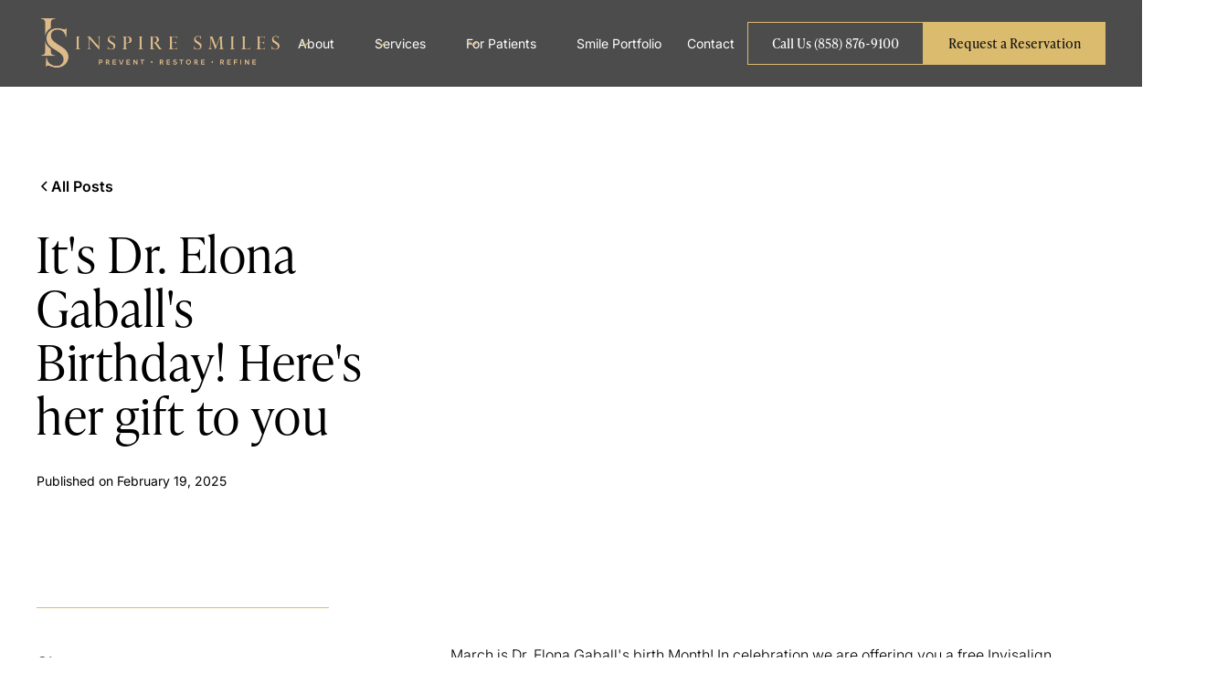

--- FILE ---
content_type: text/html
request_url: https://www.inspiresmilessd.com/post/its-dr-elona-gaballs-birthday-heres-her-gift-to-you
body_size: 18950
content:
<!DOCTYPE html><!-- This site was created in Webflow. https://webflow.com --><!-- Last Published: Wed Dec 10 2025 21:18:06 GMT+0000 (Coordinated Universal Time) --><html data-wf-domain="www.inspiresmilessd.com" data-wf-page="6793f6d205a0df8307c2552d" data-wf-site="6793f6d205a0df8307c25483" lang="en" data-wf-collection="6793f6d205a0df8307c25616" data-wf-item-slug="its-dr-elona-gaballs-birthday-heres-her-gift-to-you"><head><meta charset="utf-8"/><title>It&#x27;s Dr. Elona Gaball&#x27;s Birthday! Here&#x27;s her gift to you | Inspire Smiles</title><meta content="" name="description"/><meta content="It&#x27;s Dr. Elona Gaball&#x27;s Birthday! Here&#x27;s her gift to you | Inspire Smiles" property="og:title"/><meta content="" property="og:description"/><meta content="" property="og:image"/><meta content="It&#x27;s Dr. Elona Gaball&#x27;s Birthday! Here&#x27;s her gift to you | Inspire Smiles" property="twitter:title"/><meta content="" property="twitter:description"/><meta content="" property="twitter:image"/><meta property="og:type" content="website"/><meta content="summary_large_image" name="twitter:card"/><meta content="width=device-width, initial-scale=1" name="viewport"/><meta content="Webflow" name="generator"/><link href="https://cdn.prod.website-files.com/6793f6d205a0df8307c25483/css/inspire-2024.webflow.shared.47b1335f6.css" rel="stylesheet" type="text/css"/><script src="https://use.typekit.net/agq6vsd.js" type="text/javascript"></script><script type="text/javascript">try{Typekit.load();}catch(e){}</script><script type="text/javascript">!function(o,c){var n=c.documentElement,t=" w-mod-";n.className+=t+"js",("ontouchstart"in o||o.DocumentTouch&&c instanceof DocumentTouch)&&(n.className+=t+"touch")}(window,document);</script><link href="https://cdn.prod.website-files.com/66c5755fccb2fca47900271d/66c57fd5a386d3154514d80b_INSPIRE_favicon.png" rel="shortcut icon" type="image/x-icon"/><link href="https://cdn.prod.website-files.com/66c5755fccb2fca47900271d/66c57ff7c549da3c2c7b9fe5_INSPIRE_webclip.png" rel="apple-touch-icon"/><link href="https://www.inspiresmilessd.com/post/its-dr-elona-gaballs-birthday-heres-her-gift-to-you" rel="canonical"/><script async="" src="https://www.googletagmanager.com/gtag/js?id=G-SLP3KKGBXS"></script><script type="text/javascript">window.dataLayer = window.dataLayer || [];function gtag(){dataLayer.push(arguments);}gtag('set', 'developer_id.dZGVlNj', true);gtag('js', new Date());gtag('config', 'G-SLP3KKGBXS');</script><!-- Google Tag Manager -->
<script>
(function(w,d,s,l,i){w[l]=w[l]||[];w[l].push({'gtm.start':
new Date().getTime(),event:'gtm.js'});var f=d.getElementsByTagName(s)[0],
j=d.createElement(s),dl=l!='dataLayer'?'&l='+l:'';j.async=true;j.src=
'https://www.googletagmanager.com/gtm.js?id='+i+dl;f.parentNode.insertBefore(j,f);
})(window,document,'script','dataLayer','GTM-PL65TXQ4');
</script>
<!-- End Google Tag Manager -->
<!-- Google Tag Manager (noscript) -->
<noscript>
  <iframe src="https://www.googletagmanager.com/ns.html?id=GTM-PL65TXQ4"
  height="0" width="0" style="display:none;visibility:hidden"></iframe>
</noscript>
<!-- End Google Tag Manager (noscript) -->


<!-- [Swiper] -->
<link rel="stylesheet" href="https://cdn.jsdelivr.net/npm/swiper@10/swiper-bundle.min.css"/>
<!-- [Flatpickr] -->
<link rel="stylesheet" href="https://cdn.jsdelivr.net/npm/flatpickr/dist/flatpickr.min.css">
<script defer src="https://cdn.jsdelivr.net/npm/flatpickr"></script>
<!-- [BA Slider]-->
<link href="https://unpkg.com/beerslider/dist/BeerSlider.css" rel="stylesheet" type="text/css"/>
<link href="https://cdn.jsdelivr.net/gh/wonderistweb/component/beer-slider.css" rel="stylesheet" type="text/css" />
<!-- [Attributes by Finsweet] Social Share -->
<script defer src="https://cdn.jsdelivr.net/npm/@finsweet/attributes-socialshare@1/socialshare.js"></script>
<style>
  [text-split] {
	opacity: 0;
}
html.w-editor [text-split] {
	opacity: 1;
}
.word {
	overflow: hidden;
  padding-bottom: 0.1em;
  margin-bottom: -0.1em;
  padding-right: 0.1em;
  transform-origin: bottom;
}
[js-line-animation] {
	visibility: hidden;
}
.w--editor [js-line-animation] {
	visibility: visible;
}
[js-line-animation] .line {
	overflow: hidden;
}
</style>

<!-- Google tag (gtag.js) -->
<script async src="https://www.googletagmanager.com/gtag/js?id=AW-16824923632"></script>
<script>
  window.dataLayer = window.dataLayer || [];
  function gtag(){dataLayer.push(arguments);}
  gtag('js', new Date());

  gtag('config', 'AW-16824923632');
</script>
<script>
  gtag('config', 'AW-16824923632/xHo8CI-NoJwaEPDr39Y-', {
    'phone_conversion_number': '(858) 808-2697'
  });
</script>
<script>
  gtag('config', 'AW-16824923632/xHo8CI-NoJwaEPDr39Y-', {
    'phone_conversion_number': '(858) 876-9100'
  });
</script>

<script type="text/javascript"> adroll_adv_id = "ETT4K4AL6RGYHC6GTL25BV"; adroll_pix_id = "4KNDSF7WEZAFXH4UMMJ42B"; adroll_version = "2.0";  (function(w, d, e, o, a) { w.__adroll_loaded = true; w.adroll = w.adroll || []; w.adroll.f = [ 'setProperties', 'identify', 'track', 'identify_email', 'get_cookie' ]; var roundtripUrl = "https://s.adroll.com/j/" + adroll_adv_id + "/roundtrip.js"; for (a = 0; a < w.adroll.f.length; a++) { w.adroll[w.adroll.f[a]] = w.adroll[w.adroll.f[a]] || (function(n) { return function() { w.adroll.push([ n, arguments ]) } })(w.adroll.f[a]) }  e = d.createElement('script'); o = d.getElementsByTagName('script')[0]; e.async = 1; e.src = roundtripUrl; o.parentNode.insertBefore(e, o); })(window, document); adroll.track("pageView"); </script> 


<!-- Google tag (gtag.js) --> <script async src="https://www.googletagmanager.com/gtag/js?id=AW-16824923632"></script> <script> window.dataLayer = window.dataLayer || []; function gtag(){dataLayer.push(arguments);} gtag('js', new Date()); gtag('config', 'AW-16824923632'); </script>

<!-- Google tag (gtag.js) -->
<script async src="https://www.googletagmanager.com/gtag/js?id=G-SLP3KKGBXS"></script>
<script>
  window.dataLayer = window.dataLayer || [];
  function gtag(){dataLayer.push(arguments);}
  gtag('js', new Date());

  gtag('config', 'G-SLP3KKGBXS');
</script>


<!-- Meta Pixel Code -->
<script>
!function(f,b,e,v,n,t,s)
{if(f.fbq)return;n=f.fbq=function(){n.callMethod?
n.callMethod.apply(n,arguments):n.queue.push(arguments)};
if(!f._fbq)f._fbq=n;n.push=n;n.loaded=!0;n.version='2.0';
n.queue=[];t=b.createElement(e);t.async=!0;
t.src=v;s=b.getElementsByTagName(e)[0];
s.parentNode.insertBefore(t,s)}(window, document,'script',
'https://connect.facebook.net/en_US/fbevents.js');
fbq('init', '1310238676943103');
fbq('track', 'PageView');
</script>
<noscript><img height="1" width="1" style="display:none"
src="https://www.facebook.com/tr?id=1310238676943103&ev=PageView&noscript=1"
/></noscript>
<!-- End Meta Pixel Code -->


<!-- Facebook Pixel Code -->
<script nonce="YS4ufcLU">
!function(f,b,e,v,n,t,s){if(f.fbq)return;n=f.fbq=function(){n.callMethod?
n.callMethod.apply(n,arguments):n.queue.push(arguments)};if(!f._fbq)f._fbq=n;
n.push=n;n.loaded=!0;n.version='2.0';n.queue=[];t=b.createElement(e);t.async=!0;
t.src=v;s=b.getElementsByTagName(e)[0];s.parentNode.insertBefore(t,s)}(window,
document,'script','https://connect.facebook.net/en_US/fbevents.js');

fbq('init', '1310238676943103');
fbq('track', "PageView");</script>
<noscript><img height="1" width="1" style="display:none"
src="https://www.facebook.com/tr?id=1310238676943103&ev=PageView&noscript=1"
/></noscript>
<!-- End Facebook Pixel Code -->
<script>fbq('track', 'Lead', {value: '0.01', currency: 'USD'})</script>


</head><body><div class="page-wrapper"><div class="page_code_wrap"><div class="page_code_base w-embed"><style>
:root {
	--swatch--currentcolor: currentColor;
	--swatch--inherit: inherit;
}
body { 
	font-smoothing: antialiased;
  -webkit-font-smoothing: antialiased;
}
/* All sections Relative */
section, header, footer {
	position: relative;
}
/* Remove WF defaults */
button {
	background-color: unset;
  padding: unset;
  text-align: inherit;
}
img::selection {
  background: transparent;
}
/* All images Cover */
img {
	object-fit: cover;
}
/* All Video Cover */
video {
	width: 100%;
	object-fit: cover;
}
svg {
	display: block;
}
:is(h1, h2, h3, h4, h5, h6, p) a { 
	text-decoration: underline;
}
.w-richtext > *:first-child { 
	margin-top: 0;
}
.w-richtext > *:last-child { 
	margin-bottom: 0;
}
.wf-empty[class*="--"] { 
	padding: 0;
}

/* Remove top/Bottom margin on first/last element in any rich text*/
.w-richtext > *:first-child { margin-top: 0; }
.w-richtext > *:last-child { margin-bottom: 0; }
/* Remove bottom margin on last element in any rich text*/
.w-richtext>:last-child, .w-richtext ol li:last-child, .w-richtext ul li:last-child {
    margin-bottom: 0;
}
/* Hide empty paragraphs in a rich text element  */
.w-richtext p:empty{ display:none;}

/*Reset wf address tag styles*/
address {
  font-style: normal;
}
/* SR Only */
.sr-only{
   position:absolute;
   left:-10000px;
   top:auto;
   width:1px;
   height:1px;
   overflow:hidden;
}

/**#%**/
/* flatpicker .date input background fix*/
.flatpickr-input[readonly] {
    background-color: white;
}

/* CLIENT FIRST STYLES */
/* Focus state style for keyboard navigation for the focusable elements */
*[tabindex]:focus-visible,
  input[type="file"]:focus-visible {
   outline: 0.125rem solid #4d65ff;
   outline-offset: 0.125rem;
}
/* Set color style to inherit */
.inherit-color * {
    color: inherit;
}
/* Make sure containers never lose their center alignment */
.container-medium,.container-small, .container-large {
	margin-right: auto !important;
  margin-left: auto !important;
}
/* Apply "..." after 3 lines of text */
.text-style-3lines {
	display: -webkit-box;
	overflow: hidden;
	-webkit-line-clamp: 3;
	-webkit-box-orient: vertical;
}
/* Apply "..." after 2 lines of text */
.text-style-2lines {
	display: -webkit-box;
	overflow: hidden;
	-webkit-line-clamp: 2;
	-webkit-box-orient: vertical;
}
/* Adds inline flex display */
.display-inlineflex {
  display: inline-flex;
}
/* These classes are never overwritten */
.hide {
  display: none !important;
}
@media screen and (max-width: 991px) {
    .hide, .hide-tablet {
        display: none !important;
    }
}
  @media screen and (max-width: 767px) {
    .hide-mobile-landscape{
      display: none !important;
    }
}
  @media screen and (max-width: 479px) {
    .hide-mobile{
      display: none !important;
    }
}

.margin-0 {
  margin: 0rem !important;
}
.padding-0 {
  padding: 0rem !important;
}
.spacing-clean {
padding: 0rem !important;
margin: 0rem !important;
}
.margin-top {
  margin-right: 0rem !important;
  margin-bottom: 0rem !important;
  margin-left: 0rem !important;
}
.padding-top {
  padding-right: 0rem !important;
  padding-bottom: 0rem !important;
  padding-left: 0rem !important;
}  
.margin-right {
  margin-top: 0rem !important;
  margin-bottom: 0rem !important;
  margin-left: 0rem !important;
}
.padding-right {
  padding-top: 0rem !important;
  padding-bottom: 0rem !important;
  padding-left: 0rem !important;
}
.margin-bottom {
  margin-top: 0rem !important;
  margin-right: 0rem !important;
  margin-left: 0rem !important;
}
.padding-bottom {
  padding-top: 0rem !important;
  padding-right: 0rem !important;
  padding-left: 0rem !important;
}
.margin-left {
  margin-top: 0rem !important;
  margin-right: 0rem !important;
  margin-bottom: 0rem !important;
}  
.padding-left {
  padding-top: 0rem !important;
  padding-right: 0rem !important;
  padding-bottom: 0rem !important;
}  
.margin-horizontal {
  margin-top: 0rem !important;
  margin-bottom: 0rem !important;
}
.padding-horizontal {
  padding-top: 0rem !important;
  padding-bottom: 0rem !important;
}
.margin-vertical {
  margin-right: 0rem !important;
  margin-left: 0rem !important;
}  
.padding-vertical {
  padding-right: 0rem !important;
  padding-left: 0rem !important;
}

/* component attributes */
/* Section Padding */
[data-padding-top="none"] { padding-top: var(--padding-vertical--none); }
[data-padding-bottom="none"] { padding-bottom: var(--padding-vertical--none); }

[data-padding-top="main"] { padding-top: var(--padding-vertical--main); }
[data-padding-bottom="main"] { padding-bottom: var(--padding-vertical--main); }

[data-padding-top="even"] { padding-top: var(--padding-horizontal--main); }
[data-padding-bottom="even"] { padding-bottom: var(--padding-horizontal--main); }

[data-padding-top="large"] { padding-top: var(--padding-vertical--large); }
[data-padding-bottom="large"] { padding-bottom: var(--padding-vertical--large); }

/* hide section if it has no cms items */
[data-cms-check="true"]:not(:has(.w-dyn-item)) {
	display: none;
}

/* grid layout reverse */
@media screen and (min-width: 768px) {
	[data-order-desktop-first="true"] { order: -1; }
	[data-order-desktop-last="true"] { order: 2; }
}
@media screen and (min-width: 768px) {
	[data-order-tablet-first="true"] { order: -1; }
	[data-order-tablet-last="true"] { order: 2; }
}

/* align items */
[data-align-items-start="true"] { align-items: start !important; }
[data-align-items-center="true"] { align-items: center !important; }
[data-align-items-end="true"] { align-items: end !important; }
/* justify content */
[data-justify-content-start="true"] { justify-content: start !important; }
[data-justify-content-center="true"] { justify-content: center !important; }
[data-justify-content-end="true"] { justify-content: end !important; }
[data-justify-content="top"] { justify-content: start !important; }
[data-justify-content="center"] { justify-content: center !important; }
[data-justify-content="bottom"] { justify-content: end !important; }
/* text align */
[data-text-align-left="true"] { text-align: left !important; }
[data-text-align-center="true"] { text-align: center !important; }
[data-text-align-right="true"] { text-align: right !important; }
/* max width */
[data-max-width-none="true"] { max-width: none !important; }
/* Image Align */
[data-image-align-top="true"] { object-position: 50% 0% !important; }

</style></div><div class="page_code_color w-embed"><style>
/* Theme LIGHT */
:root,
[data-theme="light"],
[data-theme="dark"] [data-theme="invert"] {
	--theme--background: var(--swatch--light);
  --theme--background-secondary: var(--swatch--light-secondary);
	--theme--text: var(--swatch--dark);
  --theme--text-secondary: var(--swatch--dark);
	--theme--border: var(--swatch--dark);
  --theme--divider: var(--swatch--brand);
	/* button primary */
	--button--background: var(--swatch--brand);
	--button--text: var(--swatch--dark);
	--button--border: var(--swatch--brand);
	--button--background-hover: var(--swatch--dark);
	--button--text-hover: var(--swatch--light);
	--button--border-hover: var(--swatch--dark);
	/* button secondary */
	--button-secondary--background: var(--swatch--transparent);
	--button-secondary--text: var(--swatch--dark);
	--button-secondary--border: var(--swatch--brand);
	--button-secondary--background-hover: var(--swatch--dark);
	--button-secondary--text-hover: var(--swatch--white);
	--button-secondary--border-hover: var(--swatch--dark);
  /* link */
	--link--text: var(--swatch--dark);
	--link--text-hover: var(--swatch--brand);
	--link--text-active: var(--swatch--brand);
}
/* Theme DARK */
[data-theme="dark"],
[data-theme="invert"],
[data-theme="light"] [data-theme="invert"] {
	--theme--background: var(--swatch--dark);
  --theme--background-secondary: var(--swatch--dark-secondary);
	--theme--text: var(--swatch--white);
  --theme--text-secondary: var(--swatch--brand);
	--theme--border: var(--swatch--dark);
  --theme--divider: var(--swatch--brand);
	/* button primary */
	--button--background: var(--swatch--brand);
	--button--text: var(--swatch--dark);
	--button--border: var(--swatch--brand);
	--button--background-hover: var(--swatch--light);
	--button--text-hover: var(--swatch--dark);
	--button--border-hover: var(--swatch--light);
	/* button secondary */
	--button-secondary--background: var(--swatch--transparent);
	--button-secondary--text: var(--swatch--white);
	--button-secondary--border: var(--swatch--brand);
	--button-secondary--background-hover: var(--swatch--light);
	--button-secondary--text-hover: var(--swatch--dark);
	--button-secondary--border-hover: var(--swatch--light);
   /* link */
	--link--text: var(--swatch--light);
	--link--text-hover: var(--swatch--brand);
	--link--text-active: var(--swatch--brand);
}
  
/* button secondary */
[data-button-style="secondary"] {
	--button--background: var(--button-secondary--background);
	--button--text: var(--button-secondary--text);
	--button--border: var(--button-secondary--border);
	--button--background-hover: var(--button-secondary--background-hover);
	--button--text-hover: var(--button-secondary--text-hover);
	--button--border-hover: var(--button-secondary--border-hover);
}
/* apply colors */
:is(c, :where([data-theme]:not([data-theme="inherit"]))) {
	background-color: var(--theme--background);
	color: var(--theme--text);
}

</style></div><div class="page_code_responsive w-embed"><style>
/* desktop */
:root {
	/* custom */
}
/* tablet */
@media screen and (max-width: 991px) {
	:root {
		/* custom */
		--padding-horizontal--main: 2rem;
		/* adaptive sizes */
		--size--2rem: 1.75rem;
		--size--2-5rem: 2.25rem;
		--size--3rem: 2.5rem;
		--size--3-5rem: 2.75rem;
		--size--4rem: 3rem;
		--size--4-5rem: 3.5rem;
		--size--5rem: 4rem;
		--size--5-5rem: 4.5rem;
		--size--6rem: 5rem;
		--size--6-5rem: 5.25rem;
		--size--7rem: 5.5rem;
		--size--7-5rem: 6rem;
		--size--8rem: 6.5rem;
		--size--8-5rem: 6.75rem;
		--size--9rem: 7rem;
		--size--9-5rem: 7.5rem;
		--size--10rem: 8rem;
		--size--11rem: 9rem;
		--size--12rem: 10rem;
		--size--13rem: 11rem;
		--size--14rem: 12rem;
		--size--15rem: 13rem;
		--size--16rem: 14rem;
	}
}
/* landscape */
@media screen and (max-width: 767px) {
	:root {
		/* custom */
		--padding-horizontal--main: 1rem;
		/* adaptive sizes */
		--size--2-5rem: 2rem;
		--size--3rem: 2.25rem;
		--size--3-5rem: 2.375rem;
		--size--4rem: 2.5rem;
		--size--4-5rem: 2.75rem;
		--size--5rem: 3rem;
		--size--5-5rem: 3.25rem;
		--size--6rem: 3.5rem;
		--size--6-5rem: 3.75rem;
		--size--7rem: 4rem;
		--size--7-5rem: 4.25rem;
		--size--8rem: 4.5rem;
		--size--8-5rem: 4.75rem;
		--size--9rem: 5rem;
		--size--9-5rem: 5.25rem;
		--size--10rem: 5.5rem;
		--size--11rem: 5.75rem;
		--size--12rem: 6rem;
		--size--13rem: 6.5rem;
		--size--14rem: 7rem;
		--size--15rem: 7.5rem;
		--size--16rem: 8rem;
	}
}
/* portrait */
@media screen and (max-width: 479px) {
	:root {
		/* custom */
	}
}


/* RWD Typography */

/* desktop headings */
@media screen and (min-width: 992px) {
	:root {
		--heading--display: calc( var( --heading-variable--display ) * 1 );
    --heading--h1: calc( var( --heading-variable--h1 ) * 1 );
		--heading--h2: calc( var( --heading-variable--h2 ) * 1 );
		--heading--h3: calc( var( --heading-variable--h3 ) * 1 );
		--heading--h4: calc( var( --heading-variable--h4 ) * 1 );
		--heading--h5: calc( var( --heading-variable--h5 ) * 1 );
		--heading--h6: calc( var( --heading-variable--h6 ) * 1 );
	}
}

/* tablet headings */
@media screen and (max-width: 991px) {
	:root {
		--heading--display: calc( var( --heading-variable--display ) * 0.675 );
    --heading--h1: calc( var( --heading-variable--h1 ) * 0.75 );
		--heading--h2: calc( var( --heading-variable--h2 ) * 0.75 );
		--heading--h3: calc( var( --heading-variable--h3 ) * 0.75 );
		--heading--h4: calc( var( --heading-variable--h4 ) * 0.875 );
		--heading--h5: calc( var( --heading-variable--h5 ) * 0.925 );
		--heading--h6: calc( var( --heading-variable--h6 ) * 1 );
	}
}

/* mobile landscape headings */
@media screen and (max-width: 767px) {
	:root {
 		--heading--display: calc( var( --heading-variable--display ) * 0.475 );  
		--heading--h1: calc( var( --heading-variable--h1 ) * 0.575 );
		--heading--h2: calc( var( --heading-variable--h2 ) * 0.5825 );
		--heading--h3: calc( var( --heading-variable--h3 ) * 0.5675 );
		--heading--h4: calc( var( --heading-variable--h4 ) * 0.8125 );
		--heading--h5: calc( var( --heading-variable--h5 ) * 0.875 );
		--heading--h6: calc( var( --heading-variable--h6 ) * .975 );
	}
}

/* mobile portrait headings */
@media screen and (max-width: 478px) {
	:root {
  /* 	mobile portrait headings currently inherit from mobile landscape
  */
	}
}

/* END: RWD Typography */

</style></div><div class="page_code_custom w-embed"><style>
/* grid layout reverse For Service Categories */
.service-category_item:nth-child(even) .layout_main_grid{
  grid-auto-flow: dense;
  direction: rtl;
}
.service-category_item:nth-child(even) .layout_main_left{
  direction: ltr;
}

/* Swiper STYLES */
.swiper-pagination-bullets.swiper-pagination-horizontal {
	width: auto;
}
.slider-main_arrow.is-disabled {
	opacity: 0.3;
  pointer-events: none;
}

 /* FIX Beer Slider Tags */
.beer-slider[data-beer-label]:after {
    color: black;
}
.beer-reveal[data-beer-label]:after {
    color: black;
}
 /* FIX ui widget icon */
img.ui_w{
    width: 40px!important;
}
/* Lottie Color */
.faq-icon path {
	stroke: currentColor;
}
.c-nav_icon path {
	stroke: currentColor;
}
/* Nav Background */
.c-nav,
.blur {backdrop-filter: blur(1em); -webkit-backdrop-filter: blur(1em);}
/* placeholder opacity */
.form_main_field_input::placeholder{ color:color-mix(in srgb, var(--theme--text) 60%, transparent);}

/* RichText - Bullet List */
.text-rich-text li::marker {
  color: var(--theme--text-secondary);
  content: "● “;
  }

</style></div><div class="code_split-text w-embed w-script"><!-- Include GSAP library, ScrollTrigger plugin, Split-Type library -->
<script src="https://cdnjs.cloudflare.com/ajax/libs/gsap/3.12.2/gsap.min.js"></script>
<script src="https://cdnjs.cloudflare.com/ajax/libs/gsap/3.12.2/ScrollTrigger.min.js"></script>
<script src="https://unpkg.com/split-type"></script>

<!--
Split Text Triggers:
.wrap_split-text
.ix_split-text

-->

<script>
document.addEventListener('DOMContentLoaded', function() {
  // Function to check if the viewport width is 767px or less
  function isMobile() {
    return window.innerWidth <= 767;
  }
  
  // Select all elements with the class .ix_split-text
  const layoutTexts = document.querySelectorAll(".ix_split-text");
  
  let startValue = "top 80%";
  let endValue = "bottom 35%";
    
  //Define different start and end values for mobile devices
  //let startValue = isMobile() ? "top 35%" : "top center";
  //let endValue = isMobile() ? "bottom 50%" : "bottom center";
  
  // Iterate over each .ix_split-text element
  layoutTexts.forEach((text, index) => {
    // Split text into individual words for each element
    const splitText = new SplitType(text, { types: "words" });
    
    // Find the sibling element with the class "split-text_area"
    const triggerElement = text.parentElement.querySelector(':scope > .split-text_area');
    
    if (triggerElement) {
      // Set up ScrollTrigger for each element
      ScrollTrigger.create({
        trigger: triggerElement,
        start: startValue,
        end: endValue,
        scrub: 2,
        //markers: true,
        animation: gsap.from(splitText.words, {
          opacity: 0.35,
          stagger: 0.1,
          paused: true // Important: pause the animation initially
        })
      });
    } else {
      console.warn(`No sibling .split-text_area found for .ix_split-text element ${index}`);
    }
  });
});
</script></div></div><div class="navbar_wrapper"><div class="navbar_component"><div data-theme="dark" data-animation="default" data-collapse="medium" data-duration="400" data-easing="ease" data-easing2="ease" role="banner" class="navbar07_component w-nav"><div class="navbar07_container"><a href="/" class="navbar07_logo-link w-nav-brand"><img src="https://cdn.prod.website-files.com/6793f6d205a0df8307c25483/6866bb5dbb4f775812a2ecd3_Inspire%20Horizontal.png" alt="inspire smiles header logo" class="navbar_image"/></a><nav role="navigation" class="navbar07_menu w-nav-menu"><div class="navbar07_menu-left"><div data-hover="true" data-delay="300" data-w-id="37e7ac85-63ca-a2c9-496c-6ab5a992984c" class="navbar07_menu-dropdown w-dropdown"><div class="navbar07_dropdown-toggle w-dropdown-toggle"><div class="dropdown-icon w-embed"><svg width="20" height="20" viewBox="0 0 20 20" fill="none" xmlns="http://www.w3.org/2000/svg">
<path d="M5 7.5L10 12.5L15 7.5" stroke="currentColor" stroke-width="1.67" stroke-linecap="round" stroke-linejoin="round"/>
</svg></div><div>About</div></div><nav class="navbar07_dropdown-list w-dropdown-list"><div class="navbar07_dropdown-link-list"><a id="w-node-_8b53525e-209a-2eb8-db90-290dd498cafa-d498cafa" href="/about/who-we-are" class="navbar07_dropdown-link w-inline-block"><div>Who We Are</div></a><a id="w-node-_8b53525e-209a-2eb8-db90-290dd498cafa-d498cafa" href="/about/our-difference" class="navbar07_dropdown-link w-inline-block"><div>Our Difference</div></a></div></nav></div><div data-hover="true" data-delay="300" data-w-id="f7e12c8c-f298-17be-b156-72b08c526889" class="navbar07_menu-dropdown w-dropdown"><div class="navbar07_dropdown-toggle w-dropdown-toggle"><div class="dropdown-icon w-embed"><svg width="20" height="20" viewBox="0 0 20 20" fill="none" xmlns="http://www.w3.org/2000/svg">
<path d="M5 7.5L10 12.5L15 7.5" stroke="currentColor" stroke-width="1.67" stroke-linecap="round" stroke-linejoin="round"/>
</svg></div><div>Services</div></div><nav class="navbar07_dropdown-list w-dropdown-list"><div class="navbar07_dropdown-link-list"><a id="w-node-_8b53525e-209a-2eb8-db90-290dd498cafa-d498cafa" href="/services/veneers" class="navbar07_dropdown-link w-inline-block"><div>Veneers</div></a><a id="w-node-_8b53525e-209a-2eb8-db90-290dd498cafa-d498cafa" href="/service-categories/aesthetic-dentistry" class="navbar07_dropdown-link w-inline-block"><div>Cosmetic Dentistry</div></a><a id="w-node-_8b53525e-209a-2eb8-db90-290dd498cafa-d498cafa" href="/service-categories/wellness-dentistry" class="navbar07_dropdown-link w-inline-block"><div>Wellness Dentistry</div></a><a id="w-node-_8b53525e-209a-2eb8-db90-290dd498cafa-d498cafa" href="/services/invisalign" class="navbar07_dropdown-link w-inline-block"><div>Invisalign</div></a><a id="w-node-_8b53525e-209a-2eb8-db90-290dd498cafa-d498cafa" href="/services/dental-implants" class="navbar07_dropdown-link w-inline-block"><div>Dental Implants</div></a><a id="w-node-_8b53525e-209a-2eb8-db90-290dd498cafa-d498cafa" href="/service-categories/oral-surgery" class="navbar07_dropdown-link w-inline-block"><div>Oral Surgery</div></a><a id="w-node-_8b53525e-209a-2eb8-db90-290dd498cafa-d498cafa" href="/services/tmj-tmd-treatment" class="navbar07_dropdown-link w-inline-block"><div>TMJ/TMD Treatment</div></a><a id="w-node-_8b53525e-209a-2eb8-db90-290dd498cafa-d498cafa" href="/services/sedation-dentistry" class="navbar07_dropdown-link w-inline-block"><div>Sedation Dentistry</div></a><a id="w-node-_8b53525e-209a-2eb8-db90-290dd498cafa-d498cafa" href="/service-categories/restorative-dentistry" class="navbar07_dropdown-link w-inline-block"><div>Restorative Dentistry</div></a><a id="w-node-_8b53525e-209a-2eb8-db90-290dd498cafa-d498cafa" href="/services/periodontal-treatment" class="navbar07_dropdown-link w-inline-block"><div>Periodontal Treatment</div></a></div></nav></div><div data-hover="true" data-delay="300" data-w-id="37e7ac85-63ca-a2c9-496c-6ab5a9929856" class="navbar07_menu-dropdown w-dropdown"><div class="navbar07_dropdown-toggle w-dropdown-toggle"><div class="dropdown-icon w-embed"><svg width="20" height="20" viewBox="0 0 20 20" fill="none" xmlns="http://www.w3.org/2000/svg">
<path d="M5 7.5L10 12.5L15 7.5" stroke="currentColor" stroke-width="1.67" stroke-linecap="round" stroke-linejoin="round"/>
</svg></div><div>For Patients</div></div><nav class="navbar07_dropdown-list w-dropdown-list"><div class="navbar07_dropdown-link-list"><a id="w-node-_8b53525e-209a-2eb8-db90-290dd498cafa-d498cafa" href="/for-patients/patient-resources" class="navbar07_dropdown-link w-inline-block"><div>Patient Resources</div></a><a id="w-node-_8b53525e-209a-2eb8-db90-290dd498cafa-d498cafa" href="/for-patients/destination-smile-transformation" class="navbar07_dropdown-link w-inline-block"><div>Destination Smile Transformation</div></a><a id="w-node-_8b53525e-209a-2eb8-db90-290dd498cafa-d498cafa" href="/inspire-changes" class="navbar07_dropdown-link w-inline-block"><div>Inspire Changes</div></a><a id="w-node-_8b53525e-209a-2eb8-db90-290dd498cafa-d498cafa" href="/for-patients/video-gallery" class="navbar07_dropdown-link w-inline-block"><div>Video Gallery</div></a><a id="w-node-_8b53525e-209a-2eb8-db90-290dd498cafa-d498cafa" href="/blog" class="navbar07_dropdown-link w-inline-block"><div>Blog</div></a><a id="w-node-_8b53525e-209a-2eb8-db90-290dd498cafa-d498cafa" href="/blog#newsletter" class="navbar07_dropdown-link w-inline-block"><div>Newsletter</div></a></div></nav></div><a href="/smile-portfolio" class="navbar07_link w-nav-link">Smile Portfolio</a><a href="/contact" class="navbar07_link w-nav-link">Contact</a></div><div class="navbar07_menu-right"><div class="w-dyn-list"><div role="list" class="w-dyn-items"><div role="listitem" class="w-dyn-item"><div class="navbar07_button-wrapper"><a data-button-style="secondary" href="tel:+18588769100" class="button_nav w-inline-block"><button button-style="outlined" class="button button-nav"><div class="button_layout"><div>Call Us (858) 876-9100</div></div></button></a><a data-button-style="primary" href="https://book.modento.io/c/7b58dbd085584afcb0222a3cdc722489/book-online" target="_blank" class="button_nav button w-inline-block"><div>Request a Reservation</div></a></div></div></div></div></div></nav><div class="navbar07_mob-wrapper"><div class="w-dyn-list"><div role="list" class="w-dyn-items"><div role="listitem" class="w-dyn-item"><div class="navbar_mob-icons"><a href="tel:+18588769100" class="navbar_icon-link w-inline-block"><div class="icon-embed-small"><svg xmlns="http://www.w3.org/2000/svg" xmlns:xlink="http://www.w3.org/1999/xlink" aria-hidden="true" role="img" class="iconify iconify--carbon" width="100%" preserveAspectRatio="xMidYMid meet" viewBox="0 0 32 32"><path fill="currentColor" d="M24 13h-2a3.003 3.003 0 0 0-3-3V8a5.006 5.006 0 0 1 5 5Z"></path><path fill="currentColor" d="M28 13h-2a7.008 7.008 0 0 0-7-7V4a9.01 9.01 0 0 1 9 9zm-7.667 8.482l2.24-2.24a2.167 2.167 0 0 1 2.337-.48l2.728 1.092A2.167 2.167 0 0 1 29 21.866v4.961a2.167 2.167 0 0 1-2.284 2.169C7.594 27.806 3.732 11.61 3.015 5.408A2.162 2.162 0 0 1 5.169 3h4.873a2.167 2.167 0 0 1 2.012 1.362l1.091 2.728a2.167 2.167 0 0 1-.48 2.337l-2.24 2.24s1.242 8.732 9.908 9.815z"></path></svg></div><div class="sr-only">Phone</div></a><a scroll="disable" href="https://book.modento.io/c/7b58dbd085584afcb0222a3cdc722489/book-online" class="navbar_icon-link w-inline-block"><div class="icon-embed-small"><svg xmlns="http://www.w3.org/2000/svg" xmlns:xlink="http://www.w3.org/1999/xlink" aria-hidden="true" role="img" class="iconify iconify--ic" width="100%" preserveAspectRatio="xMidYMid meet" viewBox="0 0 24 24"><path fill="currentColor" d="M19 4h-1V2h-2v2H8V2H6v2H5c-1.11 0-1.99.9-1.99 2L3 20a2 2 0 0 0 2 2h14c1.1 0 2-.9 2-2V6c0-1.1-.9-2-2-2zm0 16H5V10h14v10zM9 14H7v-2h2v2zm4 0h-2v-2h2v2zm4 0h-2v-2h2v2zm-8 4H7v-2h2v2zm4 0h-2v-2h2v2zm4 0h-2v-2h2v2z"></path></svg></div><div class="sr-only">Book Now</div></a><a href="https://maps.app.goo.gl/P6cHk28m3tMYTsG5A" target="_blank" class="navbar_icon-link w-inline-block"><div class="icon-embed-small"><svg xmlns="http://www.w3.org/2000/svg" xmlns:xlink="http://www.w3.org/1999/xlink" aria-hidden="true" role="img" class="iconify iconify--ic" width="100%" preserveAspectRatio="xMidYMid meet" viewBox="0 0 24 24"><path fill="currentColor" d="M12 2C8.13 2 5 5.13 5 9c0 5.25 7 13 7 13s7-7.75 7-13c0-3.87-3.13-7-7-7m0 9.5a2.5 2.5 0 0 1 0-5a2.5 2.5 0 0 1 0 5"></path></svg></div><div class="sr-only">Location</div></a></div></div></div></div><div data-w-id="37e7ac85-63ca-a2c9-496c-6ab5a9929887" class="navbar07_menu-button w-nav-button"><div data-is-ix2-target="1" class="c-nav_icon" data-w-id="37e7ac85-63ca-a2c9-496c-6ab5a9929888" data-animation-type="lottie" data-src="https://cdn.prod.website-files.com/64c963c44490a4e434c28d90/64c963c54490a4e434c28f39_hamburger-icon.json" data-loop="0" data-direction="1" data-autoplay="0" data-renderer="svg" data-default-duration="2.0208333333333335" data-duration="0" data-ix2-initial-state="0"></div></div></div></div></div></div></div><main class="main-wrapper"><section class="page_hero_wrap is-blog"><div class="padding-global padding-section-large is-blog-hero"><div class="container"><div class="w-layout-grid blog-post-header4_component"><div class="blog-post-header4_title-wrapper"><div class="margin-bottom margin-medium"><div class="button-group-2"><a href="#" class="button-2 is-link is-icon w-inline-block"><div class="icon-embed-xxsmall w-embed"><svg width="16" height="16" viewBox="0 0 16 16" fill="none" xmlns="http://www.w3.org/2000/svg">
<path d="M11 13L6 8L11 3" stroke="CurrentColor" stroke-width="1.5"/>
</svg></div><div>All Posts</div></a></div></div><div class="margin-bottom margin-medium"><h1 class="heading-style-h2">It&#x27;s Dr. Elona Gaball&#x27;s Birthday! Here&#x27;s her gift to you</h1></div><div class="blog-post-header4_date-wrapper"><div class="text-size-small">Published on</div><div class="blog-post-header4_date">February 19, 2025</div></div></div><div class="blog-post-header4_image-wrapper"><img data-image-align-top="false" src="" alt="" class="image_blog-hero"/></div></div></div></div></section><section data-theme="inherit"><div class="padding-global"><div data-padding-bottom="main" data-padding-top="none" class="container"><div class="blog-post5-content_component"><div class="blog-post5-content_content-left"><div class="blog-post5-content_divider"></div><div class="blog-post5-content_share-wrapper"><div class="spacer-small-16"></div><div class="margin-bottom margin-small"><div class="text-size-medium">Share </div></div><div class="w-layout-grid blog-post5-content_share"><a href="#" class="blog-post5-content_social-link w-inline-block"><div class="blog-post5-content_social-icon w-embed"><svg width="24" height="24" viewBox="0 0 24 24" fill="none" xmlns="http://www.w3.org/2000/svg">
<path fill-rule="evenodd" clip-rule="evenodd" d="M20.9999 7.66008V8.00008C21.0007 9.06616 20.576 10.0885 19.8199 10.84L16.9999 13.67C16.4738 14.1911 15.6261 14.1911 15.1 13.67L15 13.56C14.8094 13.3656 14.8094 13.0544 15 12.86L18.4399 9.42006C18.807 9.03938 19.0083 8.52883 18.9999 8.00008V7.66008C19.0003 7.12705 18.788 6.61589 18.4099 6.2401L17.7599 5.59011C17.3841 5.21207 16.873 4.99969 16.3399 5.00011H15.9999C15.4669 4.99969 14.9558 5.21207 14.58 5.59011L11.14 9.00007C10.9456 9.19064 10.6344 9.19064 10.44 9.00007L10.33 8.89007C9.8089 8.36394 9.8089 7.51623 10.33 6.99009L13.16 4.15012C13.9165 3.40505 14.9382 2.99133 15.9999 3.00014H16.3399C17.4011 2.9993 18.4191 3.42018 19.1699 4.17012L19.8299 4.83012C20.5798 5.5809 21.0007 6.59891 20.9999 7.66008ZM8.64993 13.94L13.9399 8.65008C14.0338 8.55543 14.1616 8.50218 14.2949 8.50218C14.4282 8.50218 14.556 8.55543 14.6499 8.65008L15.3499 9.35007C15.4445 9.44395 15.4978 9.57175 15.4978 9.70507C15.4978 9.83839 15.4445 9.96618 15.3499 10.0601L10.0599 15.35C9.96604 15.4447 9.83824 15.4979 9.70492 15.4979C9.57161 15.4979 9.44381 15.4447 9.34993 15.35L8.64993 14.65C8.55528 14.5561 8.50204 14.4283 8.50204 14.295C8.50204 14.1617 8.55528 14.0339 8.64993 13.94ZM13.5599 15C13.3655 14.8094 13.0543 14.8094 12.8599 15L9.42993 18.41C9.0517 18.7905 8.53645 19.003 7.99995 18.9999H7.65995C7.12691 19.0004 6.61576 18.788 6.23997 18.41L5.58997 17.76C5.21194 17.3842 4.99956 16.873 4.99998 16.34V16C4.99956 15.4669 5.21194 14.9558 5.58997 14.58L9.00993 11.14C9.2005 10.9456 9.2005 10.6345 9.00993 10.44L8.89993 10.33C8.3738 9.80894 7.52609 9.80894 6.99996 10.33L4.17999 13.16C3.42392 13.9116 2.99916 14.9339 3 16V16.35C3.00182 17.4077 3.42249 18.4216 4.16999 19.1699L4.82998 19.8299C5.58076 20.5799 6.59878 21.0008 7.65995 20.9999H7.99995C9.05338 21.0061 10.0667 20.5964 10.8199 19.8599L13.6699 17.01C14.191 16.4838 14.191 15.6361 13.6699 15.11L13.5599 15Z" fill="CurrentColor"/>
</svg></div></a><a href="#" class="blog-post5-content_social-link w-inline-block"><div class="blog-post5-content_social-icon w-embed"><svg width="24" height="24" viewBox="0 0 24 24" fill="none" xmlns="http://www.w3.org/2000/svg">
<path fill-rule="evenodd" clip-rule="evenodd" d="M5 3H19C20.1046 3 21 3.89543 21 5V19C21 20.1046 20.1046 21 19 21H5C3.89543 21 3 20.1046 3 19V5C3 3.89543 3.89543 3 5 3ZM8 18C8.27614 18 8.5 17.7761 8.5 17.5V10.5C8.5 10.2239 8.27614 10 8 10H6.5C6.22386 10 6 10.2239 6 10.5V17.5C6 17.7761 6.22386 18 6.5 18H8ZM7.25 9C6.42157 9 5.75 8.32843 5.75 7.5C5.75 6.67157 6.42157 6 7.25 6C8.07843 6 8.75 6.67157 8.75 7.5C8.75 8.32843 8.07843 9 7.25 9ZM17.5 18C17.7761 18 18 17.7761 18 17.5V12.9C18.0325 11.3108 16.8576 9.95452 15.28 9.76C14.177 9.65925 13.1083 10.1744 12.5 11.1V10.5C12.5 10.2239 12.2761 10 12 10H10.5C10.2239 10 10 10.2239 10 10.5V17.5C10 17.7761 10.2239 18 10.5 18H12C12.2761 18 12.5 17.7761 12.5 17.5V13.75C12.5 12.9216 13.1716 12.25 14 12.25C14.8284 12.25 15.5 12.9216 15.5 13.75V17.5C15.5 17.7761 15.7239 18 16 18H17.5Z" fill="CurrentColor"/>
</svg></div></a><a href="#" class="blog-post5-content_social-link w-inline-block"><div class="blog-post5-content_social-icon w-embed"><svg width="24" height="24" viewBox="0 0 24 24" fill="none" xmlns="http://www.w3.org/2000/svg">
<path d="M20.9728 6.7174C20.5084 7.33692 19.947 7.87733 19.3103 8.31776C19.3103 8.47959 19.3103 8.64142 19.3103 8.81225C19.3154 11.7511 18.1415 14.5691 16.0518 16.6345C13.962 18.6999 11.1312 19.8399 8.19405 19.7989C6.49599 19.8046 4.81967 19.4169 3.29642 18.6661C3.21428 18.6302 3.16131 18.549 3.16162 18.4593V18.3604C3.16162 18.2313 3.26623 18.1267 3.39527 18.1267C5.06442 18.0716 6.67402 17.4929 7.99634 16.4724C6.48553 16.4419 5.12619 15.5469 4.5006 14.1707C4.46901 14.0956 4.47884 14.0093 4.52657 13.9432C4.57429 13.8771 4.653 13.8407 4.73425 13.8471C5.19342 13.8932 5.65718 13.8505 6.1002 13.7212C4.43239 13.375 3.17921 11.9904 2.99986 10.2957C2.99349 10.2144 3.02992 10.1357 3.096 10.0879C3.16207 10.0402 3.24824 10.0303 3.32338 10.062C3.77094 10.2595 4.25409 10.3635 4.74324 10.3676C3.28184 9.40846 2.65061 7.58405 3.20655 5.92622C3.26394 5.76513 3.40181 5.64612 3.5695 5.61294C3.73718 5.57975 3.90996 5.63728 4.02432 5.76439C5.99639 7.86325 8.70604 9.11396 11.5819 9.25279C11.5083 8.95885 11.4721 8.65676 11.4741 8.35372C11.501 6.76472 12.4842 5.34921 13.9634 4.76987C15.4425 4.19054 17.1249 4.56203 18.223 5.71044C18.9714 5.56785 19.695 5.31645 20.3707 4.96421C20.4202 4.93331 20.483 4.93331 20.5325 4.96421C20.5634 5.01373 20.5634 5.07652 20.5325 5.12604C20.2052 5.87552 19.6523 6.50412 18.9509 6.92419C19.5651 6.85296 20.1685 6.70807 20.7482 6.49264C20.797 6.45942 20.8611 6.45942 20.9099 6.49264C20.9508 6.51134 20.9814 6.54711 20.9935 6.59042C21.0056 6.63373 20.998 6.68018 20.9728 6.7174Z" fill="CurrentColor"/>
</svg></div></a><a href="#" class="blog-post5-content_social-link w-inline-block"><div class="blog-post5-content_social-icon w-embed"><svg width="24" height="24" viewBox="0 0 24 24" fill="none" xmlns="http://www.w3.org/2000/svg">
<path d="M16.5 6H13.5C12.9477 6 12.5 6.44772 12.5 7V10H16.5C16.6137 9.99748 16.7216 10.0504 16.7892 10.1419C16.8568 10.2334 16.8758 10.352 16.84 10.46L16.1 12.66C16.0318 12.8619 15.8431 12.9984 15.63 13H12.5V20.5C12.5 20.7761 12.2761 21 12 21H9.5C9.22386 21 9 20.7761 9 20.5V13H7.5C7.22386 13 7 12.7761 7 12.5V10.5C7 10.2239 7.22386 10 7.5 10H9V7C9 4.79086 10.7909 3 13 3H16.5C16.7761 3 17 3.22386 17 3.5V5.5C17 5.77614 16.7761 6 16.5 6Z" fill="CurrentColor"/>
</svg></div></a></div></div></div><div id="w-node-c7c5d2ff-e30d-e9f9-ffff-08de17ea2ead-31bd0dfe" class="blog-post5-content_content"><div class="text-rich-text w-richtext"><p>March is Dr. Elona Gaball&#x27;s birth Month! In celebration we are offering you a free Invisalign assessment using the latest (very cool) technology: the iTero 5D. This is a digital scanner for the mouth.</p><p>In minutes we can digitally capture and evaluate all aspects of your smile. Then we are able to show you a simulated result of treatment, and determine whether you qualify for &quot;Invisalign Go,&quot; a teeth straightening system which takes less time and is less of an investment than full Invisalign or orthodontic treatment.</p><p>Come in and see what&#x27;s possible!</p><p><a href="https://inspiresmilessd.com/">Connect with us</a></p></div></div></div></div></div></section><section data-theme="inherit"><div class="padding-global"><div class="container"><div class="divider"></div></div></div></section><section class="section_cta-global"><div class="cta-global_component"><div class="bg_bottom-layer"></div><div class="padding-global"><div class="container"><div class="cta-global_wrap"><div class="cta-global_bg-image-wrapper"><div class="image-container is-cta-global"><img data-w-id="df01f8bc-ef5b-00f9-85a6-6dcc4e3d2f19" loading="lazy" alt="Patients of Dr. Elona" src="https://cdn.prod.website-files.com/6793f6d205a0df8307c25483/6793f6d205a0df8307c25765_Inspire%20Smiles%20-9-min.jpg" class="cta-global_image fit-top top-12"/><div class="cta-global_image-overlay"></div></div></div></div></div></div></div><div data-theme="dark" class="cta-global_text"><div class="padding-global"><div class="container"><div class="cta-global_text-wrap"><div data-w-id="df01f8bc-ef5b-00f9-85a6-6dcc4e3d2f1b" class="text-align-center z-index-1"><h2 class="heading-style-display is-cta-global">Elevate Your Confidence<br/>with Elite Care</h2><div class="spacer-medium-40"></div><a data-button-style="primary" href="https://book.modento.io/c/7b58dbd085584afcb0222a3cdc722489/book-online/patient-details" target="_blank" class="button_book-now w-inline-block"><button button-style="solid" aria-label="open" class="button"><div>Request a Reservation</div></button></a></div></div></div></div></div></section></main><div class="modal-1-popup"><div class="modal-w"><button data-w-id="020f3675-67b2-e5e3-6e86-44064433186f" type="button" aria-label="Close" class="modal-bg"></button></div><div class="container-small"><div data-theme="light" class="modal w-clearfix"><button data-w-id="b24ccd7e-0b90-1c57-7861-bb0ba218af0a" type="button" aria-label="Close" class="close-btn-w"><div class="close-btn-line is--2nd"></div><div class="close-btn-line is--1st"></div></button><div class="modal-content-w"><div class="modal_layout u-vflex-center-center"><div class="modal_headline u-vflex-center-center"><h3 id="w-node-aac4e4a0-24fd-3cb3-7d89-73767c705eeb-7c705ee1" class="subhead_text">Get In Touch<br/></h3><h2 class="heading-style-h4">Request an Appointment</h2><div class="text-size-tiny">**Requested time is not final until you receive confirmation from our office.<br/>Please do not submit any Protected Health Information (PHI).</div></div><div id="w-node-aac4e4a0-24fd-3cb3-7d89-73767c705ef5-7c705ee1" class="contact-form-wrap"><div id="modal-form" class="form_main w-form"><form id="wf-form-modal-form" name="wf-form-modal-form" data-name="modal-form" redirect="/thank-you" data-redirect="/thank-you" method="get" class="popup_form-wrapper" data-wf-page-id="6793f6d205a0df8307c2552d" data-wf-element-id="aac4e4a0-24fd-3cb3-7d89-73767c705ef7"><div class="modal_form-wrapper u-vflex-stretch-between"><div class="form_field-wrapper u-grid-autofit"><div class="form_main_field_wrap"><label for="modal-name" class="form_main_label">Name</label><input type="text" id="modal-name" name="modal-name" placeholder="Name" class="form_main_field_input"/></div><div class="form_main_field_wrap"><label for="modal-phone" class="form_main_label">Phone</label><input type="phone" id="modal-phone" name="modal-phone" placeholder="(999) 999-9999" class="form_main_field_input"/></div></div><div class="form_field-wrapper u-grid-autofit"><div class="form_main_field_wrap"><label for="modal-email" class="form_main_label">Email</label><input type="email" id="modal-email" name="modal-email" placeholder="email@address.com" class="form_main_field_input"/></div></div><div id="w-node-aac4e4a0-24fd-3cb3-7d89-73767c705f07-7c705ee1" class="field-wrapper u-grid-autofit"><div class="form_main_field_wrap"><label for="modal-date" class="form_main_label">Preferred Date</label><input class="date w-input" maxlength="256" name="modal-date" data-name="modal-date" placeholder="Date / Time" type="text" id="modal-date" required=""/></div><div id="w-node-aac4e4a0-24fd-3cb3-7d89-73767c705f0b-7c705ee1" class="ms-radio-group"><label for="email" class="form_main_label">AM/PM</label><div class="ms-radio-row"><label class="w-checkbox form_main_option_item"><div class="w-checkbox-input w-checkbox-input--inputType-custom form_main_option_link"></div><input type="checkbox" name="modal-chekbox" id="modal-chekbox" data-name="modal-chekbox" style="opacity:0;position:absolute;z-index:-1"/><span class="form_main_label w-form-label" for="modal-chekbox">Morning</span></label><label class="w-checkbox form_main_option_item"><div class="w-checkbox-input w-checkbox-input--inputType-custom form_main_option_link"></div><input type="checkbox" name="modal-chekbox" id="modal-chekbox" data-name="modal-chekbox" style="opacity:0;position:absolute;z-index:-1"/><span class="form_main_label w-form-label" for="modal-chekbox">Afternoon</span></label></div></div></div><div id="w-node-aac4e4a0-24fd-3cb3-7d89-73767c705f17-7c705ee1" class="field-wrapper"><div class="form_main_field_wrap"><label for="modal-message" class="form_main_label">How can we help?</label><textarea id="modal-message" name="modal-message" placeholder="Your Message" class="form_main_field_input is-message"></textarea></div></div><input type="submit" data-wait="Please wait..." data-button-style="primary" class="button is-large w-button" value="Submit"/></div></form><div class="status-message cc-success-message w-form-done"><div class="lf-form-success-icon" data-w-id="aac4e4a0-24fd-3cb3-7d89-73767c705f1d" data-animation-type="lottie" data-src="https://cdn.prod.website-files.com/6385a5975829334ff1dc3005/6385a5975829337ea2dc3072_Success-Pack1-smooth.json" data-loop="0" data-direction="1" data-autoplay="1" data-is-ix2-target="0" data-renderer="svg" data-default-duration="2.24" data-duration="0"></div><div class="h3">Thank you!<br/>Your submission has been received!</div><div class="form-success-trigger"></div></div><div class="status-message cc-error-message w-form-fail"><div>Oops! Something went wrong while submitting the form.</div></div></div></div></div></div></div></div></div><footer><div data-theme="dark" class="footer_component"><div class="w-dyn-list"><div role="list" class="w-dyn-items"><div role="listitem" class="w-dyn-item"><div class="padding-global"><div class="container"><div class="spacer-huge-96"></div><div class="footer_layout"><div class="footer_column-logo"><img src="https://cdn.prod.website-files.com/6793f6d205a0df8307c25483/6866bbfbee522e14b5d39fb7_Inspire%20Smiles%20Logo_Full%20Logo%20Gold.svg" loading="lazy" alt="inspire smiles footer logo" class="footer_logo"/><div class="w-layout-grid social_list"><a data-button-style="secondary" href="https://www.facebook.com/InspireSmilesSD/" class="social_link w-inline-block"><div class="social_icon w-embed"><svg width="100%" height="100%" viewBox="0 0 24 24" fill="none" xmlns="http://www.w3.org/2000/svg">
<path d="M16.5 6H13.5C12.9477 6 12.5 6.44772 12.5 7V10H16.5C16.6137 9.99748 16.7216 10.0504 16.7892 10.1419C16.8568 10.2334 16.8758 10.352 16.84 10.46L16.1 12.66C16.0318 12.8619 15.8431 12.9984 15.63 13H12.5V20.5C12.5 20.7761 12.2761 21 12 21H9.5C9.22386 21 9 20.7761 9 20.5V13H7.5C7.22386 13 7 12.7761 7 12.5V10.5C7 10.2239 7.22386 10 7.5 10H9V7C9 4.79086 10.7909 3 13 3H16.5C16.7761 3 17 3.22386 17 3.5V5.5C17 5.77614 16.7761 6 16.5 6Z" fill="CurrentColor"/>
</svg></div><div class="sr-only">Facebook</div></a><a data-button-style="secondary" href="https://www.instagram.com/inspiresmilessd/" class="social_link w-inline-block"><div class="social_icon w-embed"><svg width="100%" height="100%" viewBox="0 0 24 24" fill="none" xmlns="http://www.w3.org/2000/svg">
<path fill-rule="evenodd" clip-rule="evenodd" d="M16 3H8C5.23858 3 3 5.23858 3 8V16C3 18.7614 5.23858 21 8 21H16C18.7614 21 21 18.7614 21 16V8C21 5.23858 18.7614 3 16 3ZM19.25 16C19.2445 17.7926 17.7926 19.2445 16 19.25H8C6.20735 19.2445 4.75549 17.7926 4.75 16V8C4.75549 6.20735 6.20735 4.75549 8 4.75H16C17.7926 4.75549 19.2445 6.20735 19.25 8V16ZM16.75 8.25C17.3023 8.25 17.75 7.80228 17.75 7.25C17.75 6.69772 17.3023 6.25 16.75 6.25C16.1977 6.25 15.75 6.69772 15.75 7.25C15.75 7.80228 16.1977 8.25 16.75 8.25ZM12 7.5C9.51472 7.5 7.5 9.51472 7.5 12C7.5 14.4853 9.51472 16.5 12 16.5C14.4853 16.5 16.5 14.4853 16.5 12C16.5027 10.8057 16.0294 9.65957 15.1849 8.81508C14.3404 7.97059 13.1943 7.49734 12 7.5ZM9.25 12C9.25 13.5188 10.4812 14.75 12 14.75C13.5188 14.75 14.75 13.5188 14.75 12C14.75 10.4812 13.5188 9.25 12 9.25C10.4812 9.25 9.25 10.4812 9.25 12Z" fill="CurrentColor"/>
</svg></div><div class="sr-only">Instagram</div></a><a data-button-style="secondary" href="https://www.youtube.com/channel/UCKph4IANg91ATUiRGk_XaXA" class="social_link w-inline-block"><div class="social_icon w-embed"><svg xmlns="http://www.w3.org/2000/svg" xmlns:xlink="http://www.w3.org/1999/xlink" aria-hidden="true" role="img" class="iconify iconify--bx" width="100%" height="100%" preserveAspectRatio="xMidYMid meet" viewBox="0 0 24 24"><path d="M21.593 7.203a2.506 2.506 0 0 0-1.762-1.766C18.265 5.007 12 5 12 5s-6.264-.007-7.831.404a2.56 2.56 0 0 0-1.766 1.778c-.413 1.566-.417 4.814-.417 4.814s-.004 3.264.406 4.814c.23.857.905 1.534 1.763 1.765c1.582.43 7.83.437 7.83.437s6.265.007 7.831-.403a2.515 2.515 0 0 0 1.767-1.763c.414-1.565.417-4.812.417-4.812s.02-3.265-.407-4.831zM9.996 15.005l.005-6l5.207 3.005l-5.212 2.995z" fill="currentColor"></path></svg></div><div class="sr-only">YouTube</div></a><a data-button-style="secondary" href="https://www.yelp.com/biz/inspire-smiles-solana-beach-2" class="social_link w-inline-block"><div class="social_icon is-yelp w-embed"><svg xmlns="http://www.w3.org/2000/svg" xmlns:xlink="http://www.w3.org/1999/xlink" aria-hidden="true" role="img" class="iconify iconify--carbon" width=" 100%" height=" 100%" preserveAspectRatio="xMidYMid meet" viewBox="0 0 32 32"><title>Yelp icon</title><path fill="currentColor" fill-rule="evenodd" d="m8.509 15.185l5.06 2.467c.973.475.823 1.906-.228 2.168l-5.462 1.362c-.681.17-1.354-.3-1.434-.998a10 10 0 0 1 .456-4.33a1.16 1.16 0 0 1 1.608-.67M10.535 25.6l3.766-4.183c.724-.805 2.059-.265 2.02.817l-.196 5.627a1.16 1.16 0 0 1-1.353 1.104a10.1 10.1 0 0 1-4.033-1.632a1.16 1.16 0 0 1-.204-1.733m8.929-5.566l5.353 1.74c.666.216.991.97.69 1.602a10.1 10.1 0 0 1-2.677 3.43a1.16 1.16 0 0 1-1.724-.28l-2.984-4.775c-.574-.918.312-2.052 1.342-1.717m5.444-3.415l-5.411 1.552c-1.041.298-1.887-.866-1.282-1.764l3.149-4.667a1.16 1.16 0 0 1 1.727-.224a10 10 0 0 1 2.56 3.522a1.162 1.162 0 0 1-.743 1.581M12.264 3.489c-.974.26-1.903.605-2.782 1.024A1.16 1.16 0 0 0 8.98 6.14l5.289 9.16c.593 1.028 2.164.607 2.164-.58V4.143a1.16 1.16 0 0 0-1.248-1.158c-.97.077-1.947.243-2.921.504"></path></svg></div><div class="sr-only">YouTube</div></a><a data-button-style="secondary" href="https://twitter.com/inspiresmilessd" class="social_link w-inline-block"><div class="social_icon is-small w-embed"><svg width="100%" height="100%" viewBox="0 0 1200 1227" fill="none" xmlns="http://www.w3.org/2000/svg">
<path d="M714.163 519.284L1160.89 0H1055.03L667.137 450.887L357.328 0H0L468.492 681.821L0 1226.37H105.866L515.491 750.218L842.672 1226.37H1200L714.137 519.284H714.163ZM569.165 687.828L521.697 619.934L144.011 79.6944H306.615L611.412 515.685L658.88 583.579L1055.08 1150.3H892.476L569.165 687.854V687.828Z" fill="currentColor"/>
</svg></div><div class="sr-only">Twitter</div></a></div></div><div class="footer_column-contact"><div class="footer_container-left"><h4 class="heading-style-h4 is-footer-heading">Contact</h4><div class="footer_text-wrapper is-column-contact"><a href="https://maps.app.goo.gl/P6cHk28m3tMYTsG5A" target="_blank" class="text-link w-inline-block"><div class="text-style-address">530 Lomas Santa Fe Drive, Suite A
Solana Beach, CA 92075</div></a><a href="tel:+18588769100" class="text-link w-inline-block"><div>(858) 876-9100</div></a><a href="mailto:info@inspiresmilessd.com?subject=Website%20Lead" class="text-link w-inline-block"><div>info@inspiresmilessd.com</div></a></div></div></div><div class="footer_column-hours"><div class="footer_column-container"><h4 class="heading-style-h4 is-footer-heading">Hours</h4><div class="footer_text-wrapper"><div class="text-rich-text_hours w-richtext"><ul role="list"><li>Mon</li><li>8 AM - 5 PM</li><li>Tue</li><li>9 AM - 5 PM</li><li>Wed</li><li>9 AM - 5 PM</li><li>Thu</li><li>9 AM - 5 PM</li><li>Fri</li><li>8 AM - 3 PM</li></ul></div></div></div></div><div class="footer_column-navigate"><h4 class="heading-style-h4 is-footer-heading">Navigate</h4><div class="footer_text-wrapper is-services"><div class="footer_links-column"><a href="/" class="text-link w-inline-block"><div>Home</div></a><a href="/about/who-we-are" class="text-link w-inline-block"><div>Who We Are</div></a><a href="/about/our-difference" class="text-link w-inline-block"><div>Our Difference</div></a><a href="/for-patients/patient-resources" class="text-link w-inline-block"><div>Patient Resources</div></a><a href="/for-patients/destination-smile-transformation" class="text-link w-inline-block"><div>Destination Smile Transformation</div></a></div><div class="footer_links-column"><a href="/smile-portfolio" class="text-link w-inline-block"><div>Smile Portfolio</div></a><a href="/inspire-changes" class="text-link w-inline-block"><div>Inspire Changes</div></a><a href="/blog" class="text-link w-inline-block"><div>Blog</div></a><a href="/for-patients/video-gallery" class="text-link w-inline-block"><div>Video Gallery</div></a><a href="/contact" class="text-link w-inline-block"><div>Contact</div></a></div></div></div></div><div class="spacer-huge-88"></div><div class="footer_bottom"><div class="divider"></div><div class="footer_end"><div class="footer_end-left"><div class="footer-copyright-text is-copyright-end">Copyright<span> </span>© 2025<span> </span></div><p class="footer-copyright-text">Inspire Smiles</p></div><div class="footer_end-right"><div class="footer-copyright-text"><a href="https://www.inspiresmilessd.com/privacy-policy" class="footer-end_link"><span>Privacy Policy</span></a></div></div></div></div></div></div></div></div></div></div></footer></div><script src="https://d3e54v103j8qbb.cloudfront.net/js/jquery-3.5.1.min.dc5e7f18c8.js?site=6793f6d205a0df8307c25483" type="text/javascript" integrity="sha256-9/aliU8dGd2tb6OSsuzixeV4y/faTqgFtohetphbbj0=" crossorigin="anonymous"></script><script src="https://cdn.prod.website-files.com/6793f6d205a0df8307c25483/js/webflow.schunk.e0c428ff9737f919.js" type="text/javascript"></script><script src="https://cdn.prod.website-files.com/6793f6d205a0df8307c25483/js/webflow.schunk.bd207b40a48c84ba.js" type="text/javascript"></script><script src="https://cdn.prod.website-files.com/6793f6d205a0df8307c25483/js/webflow.54f0223f.2506e28933b86a51.js" type="text/javascript"></script><script src="https://unpkg.com/split-type"></script>
<script src="https://cdnjs.cloudflare.com/ajax/libs/gsap/3.10.4/ScrollTrigger.min.js"></script>
<script src="https://cdnjs.cloudflare.com/ajax/libs/gsap/3.10.4/gsap.min.js"></script>
<script src="https://cdn.jsdelivr.net/npm/swiper@10/swiper-bundle.min.js"></script>
<script src="https://cdn.jsdelivr.net/gh/wonderistweb/library/text-animation_v2.js"></script>
<script defer src="https://unpkg.com/beerslider/dist/BeerSlider.js"></script>

<script>
  // set the year span element's text to the current year
   document.addEventListener("DOMContentLoaded", function() { 
    // get the the span element
    const yrSpan = document.querySelector('#current-year');
    if(yrSpan != null){
      // get the current year
      const currentYr = new Date().getFullYear();
      // set the year span
      yrSpan.textContent = currentYr;
    }
  });

// remove any section with this attribute that contains no cms items
$("[check-visibility='empty']").each(function (index) {
  if ($(this).find(".w-dyn-item").length === 0) $(this).remove();
});
</script>
<!-- DATE PICKER -->
<script>
  var Webflow = Webflow || [];
  Webflow.push(function () {
    document.getElementsByClassName('date').flatpickr({
      enableTime: false,
      dateFormat: 'F d, Y',
      disable: [
        function(date) {
          // return true to disable
          return (date.getDay() === 0 || date.getDay() === 6);

        }
      ],
      locale: {
        "firstDayOfWeek": 7 // start week on Monday
      }
      // This outputs in the format of Month Day, Year HH:MM
      // There are a LOT of ways to format and it's super easy to swap. 
      // See here: https://flatpickr.js.org/formatting/
    });
  });
</script>

<!-- UserWay Accessibility -->
<script type="text/javascript">
  var _userway_config = {
    // uncomment the following line to override default position
    // position: '5',
    // uncomment the following line to override default size (values: small, large)
    // size: 'small', 
    // uncomment the following line to override default language (e.g., fr, de, es, he, nl, etc.)
    // language: null,
    // uncomment the following line to override color set via widget
    // color: 'null', 
    // uncomment the following line to override type set via widget(1=man, 2=chair, 3=eye)
    // type: 'null', 
    account: 'NUMZe26EuA'
  };
</script>
<script type="text/javascript" src="https://cdn.userway.org/widget.js"></script>

<!-- Instant Page -->
<script src="//instant.page/5.2.0" type="module" integrity="sha384-jnZyxPjiipYXnSU0ygqeac2q7CVYMbh84q0uHVRRxEtvFPiQYbXWUorga2aqZJ0z"></script>


<!-- Superflow -->
<script id="superflowToolbarScript" data-sf-platform="other-manual" async src="https://cdn.velt.dev/lib/superflow.js?apiKey=ockkGlKLaApkEOBShhbR&projectId=2928328517788292"></script>
<!-- Superflow Custom Naming -->
<script>
setTimeout(function() {
if (Velt && Velt.getCommentElement()) {
Velt.getCommentElement().setCustomPriority([
  {
    "id": "web",
    "name": "Web",
    "color": "#053535",
    "lightColor": "#DAE9E9",
  },
  {
    "id": "copy",
    "name": "Copy",
    "color": "#206767",
    "lightColor": "#DAE9E9",
  },
  {
    "id": "pm",
    "name": "PM",
    "color": "#509999",
    "lightColor": "#DAE9E9",
  },
  {
    "id": "design",
    "name": "Design",
    "color": "#DE6C5F",
    "lightColor": "#DAE9E9",
  },
]);

const filterConfig = {
  priority: {
    enable: true, // enable/disable priority filter
    name: "Team", // customize priority filter heading
    enableGrouping: false, // to enable/disable grouping based on priority filter
    multiSelection: true, // to enable/disable multiple selection
  },
};

	const commentsSidebar = document.querySelector(`velt-comments-sidebar`);
	commentsSidebar?.setAttribute("filter-config", JSON.stringify(filterConfig));

}}, 2000);
</script>
<!-- End: Superflow -->

<script>
$(".slider-cta_component").each(function (index) {
  let loopMode = true;
  if ($(this).attr("loop-mode") === "true") {
    loopMode = true;
  }
  let sliderDuration = 600;
  if ($(this).attr("slider-duration") !== undefined) {
    sliderDuration = +$(this).attr("slider-duration");
  }
  const swiper = new Swiper($(this).find('[swiper="slider"]')[0], {
    speed: sliderDuration,
    loop: loopMode,
    autoHeight: false,
    centeredSlides: loopMode,
    followFinger: true,
    freeMode: false,
    slideToClickedSlide: true,
    slidesPerView: 1,
    spaceBetween: "4%",
    rewind: false,
    mousewheel: {
      forceToAxis: true
    },
    keyboard: {
      enabled: true,
      onlyInViewport: true
    },
     breakpoints: {
      // mobile landscape
      480: {
        slidesPerView: "auto",
        spaceBetween: "4%"
      },
      // desktop
      992: {
        slidesPerView: "auto",
        spaceBetween: "4%"
      }
    },
    pagination: {
      el: $(this).find('[swiper="pagination"]')[0],
      bulletActiveClass: "is-active",
      bulletClass: "swiper-bullet",
      bulletElement: "button",
      clickable: true
    },
    navigation: {
      nextEl: $(this).find('[swiper="next-button"]')[0],
      prevEl: $(this).find('[swiper="prev-button"]')[0],
      disabledClass: "is-disabled"
    },
    slideActiveClass: "is-active",
    slideDuplicateActiveClass: "is-active"
  });
});
</script>
<script src="https://hubspotonwebflow.com/assets/js/form-124.js" type="text/javascript" integrity="sha384-bjyNIOqAKScdeQ3THsDZLGagNN56B4X2Auu9YZIGu+tA/PlggMk4jbWruG/P6zYj" crossorigin="anonymous"></script></body></html>

--- FILE ---
content_type: text/css
request_url: https://cdn.prod.website-files.com/6793f6d205a0df8307c25483/css/inspire-2024.webflow.shared.47b1335f6.css
body_size: 36597
content:
html {
  -webkit-text-size-adjust: 100%;
  -ms-text-size-adjust: 100%;
  font-family: sans-serif;
}

body {
  margin: 0;
}

article, aside, details, figcaption, figure, footer, header, hgroup, main, menu, nav, section, summary {
  display: block;
}

audio, canvas, progress, video {
  vertical-align: baseline;
  display: inline-block;
}

audio:not([controls]) {
  height: 0;
  display: none;
}

[hidden], template {
  display: none;
}

a {
  background-color: #0000;
}

a:active, a:hover {
  outline: 0;
}

abbr[title] {
  border-bottom: 1px dotted;
}

b, strong {
  font-weight: bold;
}

dfn {
  font-style: italic;
}

h1 {
  margin: .67em 0;
  font-size: 2em;
}

mark {
  color: #000;
  background: #ff0;
}

small {
  font-size: 80%;
}

sub, sup {
  vertical-align: baseline;
  font-size: 75%;
  line-height: 0;
  position: relative;
}

sup {
  top: -.5em;
}

sub {
  bottom: -.25em;
}

img {
  border: 0;
}

svg:not(:root) {
  overflow: hidden;
}

hr {
  box-sizing: content-box;
  height: 0;
}

pre {
  overflow: auto;
}

code, kbd, pre, samp {
  font-family: monospace;
  font-size: 1em;
}

button, input, optgroup, select, textarea {
  color: inherit;
  font: inherit;
  margin: 0;
}

button {
  overflow: visible;
}

button, select {
  text-transform: none;
}

button, html input[type="button"], input[type="reset"] {
  -webkit-appearance: button;
  cursor: pointer;
}

button[disabled], html input[disabled] {
  cursor: default;
}

button::-moz-focus-inner, input::-moz-focus-inner {
  border: 0;
  padding: 0;
}

input {
  line-height: normal;
}

input[type="checkbox"], input[type="radio"] {
  box-sizing: border-box;
  padding: 0;
}

input[type="number"]::-webkit-inner-spin-button, input[type="number"]::-webkit-outer-spin-button {
  height: auto;
}

input[type="search"] {
  -webkit-appearance: none;
}

input[type="search"]::-webkit-search-cancel-button, input[type="search"]::-webkit-search-decoration {
  -webkit-appearance: none;
}

legend {
  border: 0;
  padding: 0;
}

textarea {
  overflow: auto;
}

optgroup {
  font-weight: bold;
}

table {
  border-collapse: collapse;
  border-spacing: 0;
}

td, th {
  padding: 0;
}

@font-face {
  font-family: webflow-icons;
  src: url("[data-uri]") format("truetype");
  font-weight: normal;
  font-style: normal;
}

[class^="w-icon-"], [class*=" w-icon-"] {
  speak: none;
  font-variant: normal;
  text-transform: none;
  -webkit-font-smoothing: antialiased;
  -moz-osx-font-smoothing: grayscale;
  font-style: normal;
  font-weight: normal;
  line-height: 1;
  font-family: webflow-icons !important;
}

.w-icon-slider-right:before {
  content: "";
}

.w-icon-slider-left:before {
  content: "";
}

.w-icon-nav-menu:before {
  content: "";
}

.w-icon-arrow-down:before, .w-icon-dropdown-toggle:before {
  content: "";
}

.w-icon-file-upload-remove:before {
  content: "";
}

.w-icon-file-upload-icon:before {
  content: "";
}

* {
  box-sizing: border-box;
}

html {
  height: 100%;
}

body {
  color: #333;
  background-color: #fff;
  min-height: 100%;
  margin: 0;
  font-family: Arial, sans-serif;
  font-size: 14px;
  line-height: 20px;
}

img {
  vertical-align: middle;
  max-width: 100%;
  display: inline-block;
}

html.w-mod-touch * {
  background-attachment: scroll !important;
}

.w-block {
  display: block;
}

.w-inline-block {
  max-width: 100%;
  display: inline-block;
}

.w-clearfix:before, .w-clearfix:after {
  content: " ";
  grid-area: 1 / 1 / 2 / 2;
  display: table;
}

.w-clearfix:after {
  clear: both;
}

.w-hidden {
  display: none;
}

.w-button {
  color: #fff;
  line-height: inherit;
  cursor: pointer;
  background-color: #3898ec;
  border: 0;
  border-radius: 0;
  padding: 9px 15px;
  text-decoration: none;
  display: inline-block;
}

input.w-button {
  -webkit-appearance: button;
}

html[data-w-dynpage] [data-w-cloak] {
  color: #0000 !important;
}

.w-code-block {
  margin: unset;
}

pre.w-code-block code {
  all: inherit;
}

.w-optimization {
  display: contents;
}

.w-webflow-badge, .w-webflow-badge > img {
  box-sizing: unset;
  width: unset;
  height: unset;
  max-height: unset;
  max-width: unset;
  min-height: unset;
  min-width: unset;
  margin: unset;
  padding: unset;
  float: unset;
  clear: unset;
  border: unset;
  border-radius: unset;
  background: unset;
  background-image: unset;
  background-position: unset;
  background-size: unset;
  background-repeat: unset;
  background-origin: unset;
  background-clip: unset;
  background-attachment: unset;
  background-color: unset;
  box-shadow: unset;
  transform: unset;
  direction: unset;
  font-family: unset;
  font-weight: unset;
  color: unset;
  font-size: unset;
  line-height: unset;
  font-style: unset;
  font-variant: unset;
  text-align: unset;
  letter-spacing: unset;
  -webkit-text-decoration: unset;
  text-decoration: unset;
  text-indent: unset;
  text-transform: unset;
  list-style-type: unset;
  text-shadow: unset;
  vertical-align: unset;
  cursor: unset;
  white-space: unset;
  word-break: unset;
  word-spacing: unset;
  word-wrap: unset;
  transition: unset;
}

.w-webflow-badge {
  white-space: nowrap;
  cursor: pointer;
  box-shadow: 0 0 0 1px #0000001a, 0 1px 3px #0000001a;
  visibility: visible !important;
  opacity: 1 !important;
  z-index: 2147483647 !important;
  color: #aaadb0 !important;
  overflow: unset !important;
  background-color: #fff !important;
  border-radius: 3px !important;
  width: auto !important;
  height: auto !important;
  margin: 0 !important;
  padding: 6px !important;
  font-size: 12px !important;
  line-height: 14px !important;
  text-decoration: none !important;
  display: inline-block !important;
  position: fixed !important;
  inset: auto 12px 12px auto !important;
  transform: none !important;
}

.w-webflow-badge > img {
  position: unset;
  visibility: unset !important;
  opacity: 1 !important;
  vertical-align: middle !important;
  display: inline-block !important;
}

h1, h2, h3, h4, h5, h6 {
  margin-bottom: 10px;
  font-weight: bold;
}

h1 {
  margin-top: 20px;
  font-size: 38px;
  line-height: 44px;
}

h2 {
  margin-top: 20px;
  font-size: 32px;
  line-height: 36px;
}

h3 {
  margin-top: 20px;
  font-size: 24px;
  line-height: 30px;
}

h4 {
  margin-top: 10px;
  font-size: 18px;
  line-height: 24px;
}

h5 {
  margin-top: 10px;
  font-size: 14px;
  line-height: 20px;
}

h6 {
  margin-top: 10px;
  font-size: 12px;
  line-height: 18px;
}

p {
  margin-top: 0;
  margin-bottom: 10px;
}

blockquote {
  border-left: 5px solid #e2e2e2;
  margin: 0 0 10px;
  padding: 10px 20px;
  font-size: 18px;
  line-height: 22px;
}

figure {
  margin: 0 0 10px;
}

ul, ol {
  margin-top: 0;
  margin-bottom: 10px;
  padding-left: 40px;
}

.w-list-unstyled {
  padding-left: 0;
  list-style: none;
}

.w-embed:before, .w-embed:after {
  content: " ";
  grid-area: 1 / 1 / 2 / 2;
  display: table;
}

.w-embed:after {
  clear: both;
}

.w-video {
  width: 100%;
  padding: 0;
  position: relative;
}

.w-video iframe, .w-video object, .w-video embed {
  border: none;
  width: 100%;
  height: 100%;
  position: absolute;
  top: 0;
  left: 0;
}

fieldset {
  border: 0;
  margin: 0;
  padding: 0;
}

button, [type="button"], [type="reset"] {
  cursor: pointer;
  -webkit-appearance: button;
  border: 0;
}

.w-form {
  margin: 0 0 15px;
}

.w-form-done {
  text-align: center;
  background-color: #ddd;
  padding: 20px;
  display: none;
}

.w-form-fail {
  background-color: #ffdede;
  margin-top: 10px;
  padding: 10px;
  display: none;
}

label {
  margin-bottom: 5px;
  font-weight: bold;
  display: block;
}

.w-input, .w-select {
  color: #333;
  vertical-align: middle;
  background-color: #fff;
  border: 1px solid #ccc;
  width: 100%;
  height: 38px;
  margin-bottom: 10px;
  padding: 8px 12px;
  font-size: 14px;
  line-height: 1.42857;
  display: block;
}

.w-input::placeholder, .w-select::placeholder {
  color: #999;
}

.w-input:focus, .w-select:focus {
  border-color: #3898ec;
  outline: 0;
}

.w-input[disabled], .w-select[disabled], .w-input[readonly], .w-select[readonly], fieldset[disabled] .w-input, fieldset[disabled] .w-select {
  cursor: not-allowed;
}

.w-input[disabled]:not(.w-input-disabled), .w-select[disabled]:not(.w-input-disabled), .w-input[readonly], .w-select[readonly], fieldset[disabled]:not(.w-input-disabled) .w-input, fieldset[disabled]:not(.w-input-disabled) .w-select {
  background-color: #eee;
}

textarea.w-input, textarea.w-select {
  height: auto;
}

.w-select {
  background-color: #f3f3f3;
}

.w-select[multiple] {
  height: auto;
}

.w-form-label {
  cursor: pointer;
  margin-bottom: 0;
  font-weight: normal;
  display: inline-block;
}

.w-radio {
  margin-bottom: 5px;
  padding-left: 20px;
  display: block;
}

.w-radio:before, .w-radio:after {
  content: " ";
  grid-area: 1 / 1 / 2 / 2;
  display: table;
}

.w-radio:after {
  clear: both;
}

.w-radio-input {
  float: left;
  margin: 3px 0 0 -20px;
  line-height: normal;
}

.w-file-upload {
  margin-bottom: 10px;
  display: block;
}

.w-file-upload-input {
  opacity: 0;
  z-index: -100;
  width: .1px;
  height: .1px;
  position: absolute;
  overflow: hidden;
}

.w-file-upload-default, .w-file-upload-uploading, .w-file-upload-success {
  color: #333;
  display: inline-block;
}

.w-file-upload-error {
  margin-top: 10px;
  display: block;
}

.w-file-upload-default.w-hidden, .w-file-upload-uploading.w-hidden, .w-file-upload-error.w-hidden, .w-file-upload-success.w-hidden {
  display: none;
}

.w-file-upload-uploading-btn {
  cursor: pointer;
  background-color: #fafafa;
  border: 1px solid #ccc;
  margin: 0;
  padding: 8px 12px;
  font-size: 14px;
  font-weight: normal;
  display: flex;
}

.w-file-upload-file {
  background-color: #fafafa;
  border: 1px solid #ccc;
  flex-grow: 1;
  justify-content: space-between;
  margin: 0;
  padding: 8px 9px 8px 11px;
  display: flex;
}

.w-file-upload-file-name {
  font-size: 14px;
  font-weight: normal;
  display: block;
}

.w-file-remove-link {
  cursor: pointer;
  width: auto;
  height: auto;
  margin-top: 3px;
  margin-left: 10px;
  padding: 3px;
  display: block;
}

.w-icon-file-upload-remove {
  margin: auto;
  font-size: 10px;
}

.w-file-upload-error-msg {
  color: #ea384c;
  padding: 2px 0;
  display: inline-block;
}

.w-file-upload-info {
  padding: 0 12px;
  line-height: 38px;
  display: inline-block;
}

.w-file-upload-label {
  cursor: pointer;
  background-color: #fafafa;
  border: 1px solid #ccc;
  margin: 0;
  padding: 8px 12px;
  font-size: 14px;
  font-weight: normal;
  display: inline-block;
}

.w-icon-file-upload-icon, .w-icon-file-upload-uploading {
  width: 20px;
  margin-right: 8px;
  display: inline-block;
}

.w-icon-file-upload-uploading {
  height: 20px;
}

.w-container {
  max-width: 940px;
  margin-left: auto;
  margin-right: auto;
}

.w-container:before, .w-container:after {
  content: " ";
  grid-area: 1 / 1 / 2 / 2;
  display: table;
}

.w-container:after {
  clear: both;
}

.w-container .w-row {
  margin-left: -10px;
  margin-right: -10px;
}

.w-row:before, .w-row:after {
  content: " ";
  grid-area: 1 / 1 / 2 / 2;
  display: table;
}

.w-row:after {
  clear: both;
}

.w-row .w-row {
  margin-left: 0;
  margin-right: 0;
}

.w-col {
  float: left;
  width: 100%;
  min-height: 1px;
  padding-left: 10px;
  padding-right: 10px;
  position: relative;
}

.w-col .w-col {
  padding-left: 0;
  padding-right: 0;
}

.w-col-1 {
  width: 8.33333%;
}

.w-col-2 {
  width: 16.6667%;
}

.w-col-3 {
  width: 25%;
}

.w-col-4 {
  width: 33.3333%;
}

.w-col-5 {
  width: 41.6667%;
}

.w-col-6 {
  width: 50%;
}

.w-col-7 {
  width: 58.3333%;
}

.w-col-8 {
  width: 66.6667%;
}

.w-col-9 {
  width: 75%;
}

.w-col-10 {
  width: 83.3333%;
}

.w-col-11 {
  width: 91.6667%;
}

.w-col-12 {
  width: 100%;
}

.w-hidden-main {
  display: none !important;
}

@media screen and (max-width: 991px) {
  .w-container {
    max-width: 728px;
  }

  .w-hidden-main {
    display: inherit !important;
  }

  .w-hidden-medium {
    display: none !important;
  }

  .w-col-medium-1 {
    width: 8.33333%;
  }

  .w-col-medium-2 {
    width: 16.6667%;
  }

  .w-col-medium-3 {
    width: 25%;
  }

  .w-col-medium-4 {
    width: 33.3333%;
  }

  .w-col-medium-5 {
    width: 41.6667%;
  }

  .w-col-medium-6 {
    width: 50%;
  }

  .w-col-medium-7 {
    width: 58.3333%;
  }

  .w-col-medium-8 {
    width: 66.6667%;
  }

  .w-col-medium-9 {
    width: 75%;
  }

  .w-col-medium-10 {
    width: 83.3333%;
  }

  .w-col-medium-11 {
    width: 91.6667%;
  }

  .w-col-medium-12 {
    width: 100%;
  }

  .w-col-stack {
    width: 100%;
    left: auto;
    right: auto;
  }
}

@media screen and (max-width: 767px) {
  .w-hidden-main, .w-hidden-medium {
    display: inherit !important;
  }

  .w-hidden-small {
    display: none !important;
  }

  .w-row, .w-container .w-row {
    margin-left: 0;
    margin-right: 0;
  }

  .w-col {
    width: 100%;
    left: auto;
    right: auto;
  }

  .w-col-small-1 {
    width: 8.33333%;
  }

  .w-col-small-2 {
    width: 16.6667%;
  }

  .w-col-small-3 {
    width: 25%;
  }

  .w-col-small-4 {
    width: 33.3333%;
  }

  .w-col-small-5 {
    width: 41.6667%;
  }

  .w-col-small-6 {
    width: 50%;
  }

  .w-col-small-7 {
    width: 58.3333%;
  }

  .w-col-small-8 {
    width: 66.6667%;
  }

  .w-col-small-9 {
    width: 75%;
  }

  .w-col-small-10 {
    width: 83.3333%;
  }

  .w-col-small-11 {
    width: 91.6667%;
  }

  .w-col-small-12 {
    width: 100%;
  }
}

@media screen and (max-width: 479px) {
  .w-container {
    max-width: none;
  }

  .w-hidden-main, .w-hidden-medium, .w-hidden-small {
    display: inherit !important;
  }

  .w-hidden-tiny {
    display: none !important;
  }

  .w-col {
    width: 100%;
  }

  .w-col-tiny-1 {
    width: 8.33333%;
  }

  .w-col-tiny-2 {
    width: 16.6667%;
  }

  .w-col-tiny-3 {
    width: 25%;
  }

  .w-col-tiny-4 {
    width: 33.3333%;
  }

  .w-col-tiny-5 {
    width: 41.6667%;
  }

  .w-col-tiny-6 {
    width: 50%;
  }

  .w-col-tiny-7 {
    width: 58.3333%;
  }

  .w-col-tiny-8 {
    width: 66.6667%;
  }

  .w-col-tiny-9 {
    width: 75%;
  }

  .w-col-tiny-10 {
    width: 83.3333%;
  }

  .w-col-tiny-11 {
    width: 91.6667%;
  }

  .w-col-tiny-12 {
    width: 100%;
  }
}

.w-widget {
  position: relative;
}

.w-widget-map {
  width: 100%;
  height: 400px;
}

.w-widget-map label {
  width: auto;
  display: inline;
}

.w-widget-map img {
  max-width: inherit;
}

.w-widget-map .gm-style-iw {
  text-align: center;
}

.w-widget-map .gm-style-iw > button {
  display: none !important;
}

.w-widget-twitter {
  overflow: hidden;
}

.w-widget-twitter-count-shim {
  vertical-align: top;
  text-align: center;
  background: #fff;
  border: 1px solid #758696;
  border-radius: 3px;
  width: 28px;
  height: 20px;
  display: inline-block;
  position: relative;
}

.w-widget-twitter-count-shim * {
  pointer-events: none;
  -webkit-user-select: none;
  user-select: none;
}

.w-widget-twitter-count-shim .w-widget-twitter-count-inner {
  text-align: center;
  color: #999;
  font-family: serif;
  font-size: 15px;
  line-height: 12px;
  position: relative;
}

.w-widget-twitter-count-shim .w-widget-twitter-count-clear {
  display: block;
  position: relative;
}

.w-widget-twitter-count-shim.w--large {
  width: 36px;
  height: 28px;
}

.w-widget-twitter-count-shim.w--large .w-widget-twitter-count-inner {
  font-size: 18px;
  line-height: 18px;
}

.w-widget-twitter-count-shim:not(.w--vertical) {
  margin-left: 5px;
  margin-right: 8px;
}

.w-widget-twitter-count-shim:not(.w--vertical).w--large {
  margin-left: 6px;
}

.w-widget-twitter-count-shim:not(.w--vertical):before, .w-widget-twitter-count-shim:not(.w--vertical):after {
  content: " ";
  pointer-events: none;
  border: solid #0000;
  width: 0;
  height: 0;
  position: absolute;
  top: 50%;
  left: 0;
}

.w-widget-twitter-count-shim:not(.w--vertical):before {
  border-width: 4px;
  border-color: #75869600 #5d6c7b #75869600 #75869600;
  margin-top: -4px;
  margin-left: -9px;
}

.w-widget-twitter-count-shim:not(.w--vertical).w--large:before {
  border-width: 5px;
  margin-top: -5px;
  margin-left: -10px;
}

.w-widget-twitter-count-shim:not(.w--vertical):after {
  border-width: 4px;
  border-color: #fff0 #fff #fff0 #fff0;
  margin-top: -4px;
  margin-left: -8px;
}

.w-widget-twitter-count-shim:not(.w--vertical).w--large:after {
  border-width: 5px;
  margin-top: -5px;
  margin-left: -9px;
}

.w-widget-twitter-count-shim.w--vertical {
  width: 61px;
  height: 33px;
  margin-bottom: 8px;
}

.w-widget-twitter-count-shim.w--vertical:before, .w-widget-twitter-count-shim.w--vertical:after {
  content: " ";
  pointer-events: none;
  border: solid #0000;
  width: 0;
  height: 0;
  position: absolute;
  top: 100%;
  left: 50%;
}

.w-widget-twitter-count-shim.w--vertical:before {
  border-width: 5px;
  border-color: #5d6c7b #75869600 #75869600;
  margin-left: -5px;
}

.w-widget-twitter-count-shim.w--vertical:after {
  border-width: 4px;
  border-color: #fff #fff0 #fff0;
  margin-left: -4px;
}

.w-widget-twitter-count-shim.w--vertical .w-widget-twitter-count-inner {
  font-size: 18px;
  line-height: 22px;
}

.w-widget-twitter-count-shim.w--vertical.w--large {
  width: 76px;
}

.w-background-video {
  color: #fff;
  height: 500px;
  position: relative;
  overflow: hidden;
}

.w-background-video > video {
  object-fit: cover;
  z-index: -100;
  background-position: 50%;
  background-size: cover;
  width: 100%;
  height: 100%;
  margin: auto;
  position: absolute;
  inset: -100%;
}

.w-background-video > video::-webkit-media-controls-start-playback-button {
  -webkit-appearance: none;
  display: none !important;
}

.w-background-video--control {
  background-color: #0000;
  padding: 0;
  position: absolute;
  bottom: 1em;
  right: 1em;
}

.w-background-video--control > [hidden] {
  display: none !important;
}

.w-slider {
  text-align: center;
  clear: both;
  -webkit-tap-highlight-color: #0000;
  tap-highlight-color: #0000;
  background: #ddd;
  height: 300px;
  position: relative;
}

.w-slider-mask {
  z-index: 1;
  white-space: nowrap;
  height: 100%;
  display: block;
  position: relative;
  left: 0;
  right: 0;
  overflow: hidden;
}

.w-slide {
  vertical-align: top;
  white-space: normal;
  text-align: left;
  width: 100%;
  height: 100%;
  display: inline-block;
  position: relative;
}

.w-slider-nav {
  z-index: 2;
  text-align: center;
  -webkit-tap-highlight-color: #0000;
  tap-highlight-color: #0000;
  height: 40px;
  margin: auto;
  padding-top: 10px;
  position: absolute;
  inset: auto 0 0;
}

.w-slider-nav.w-round > div {
  border-radius: 100%;
}

.w-slider-nav.w-num > div {
  font-size: inherit;
  line-height: inherit;
  width: auto;
  height: auto;
  padding: .2em .5em;
}

.w-slider-nav.w-shadow > div {
  box-shadow: 0 0 3px #3336;
}

.w-slider-nav-invert {
  color: #fff;
}

.w-slider-nav-invert > div {
  background-color: #2226;
}

.w-slider-nav-invert > div.w-active {
  background-color: #222;
}

.w-slider-dot {
  cursor: pointer;
  background-color: #fff6;
  width: 1em;
  height: 1em;
  margin: 0 3px .5em;
  transition: background-color .1s, color .1s;
  display: inline-block;
  position: relative;
}

.w-slider-dot.w-active {
  background-color: #fff;
}

.w-slider-dot:focus {
  outline: none;
  box-shadow: 0 0 0 2px #fff;
}

.w-slider-dot:focus.w-active {
  box-shadow: none;
}

.w-slider-arrow-left, .w-slider-arrow-right {
  cursor: pointer;
  color: #fff;
  -webkit-tap-highlight-color: #0000;
  tap-highlight-color: #0000;
  -webkit-user-select: none;
  user-select: none;
  width: 80px;
  margin: auto;
  font-size: 40px;
  position: absolute;
  inset: 0;
  overflow: hidden;
}

.w-slider-arrow-left [class^="w-icon-"], .w-slider-arrow-right [class^="w-icon-"], .w-slider-arrow-left [class*=" w-icon-"], .w-slider-arrow-right [class*=" w-icon-"] {
  position: absolute;
}

.w-slider-arrow-left:focus, .w-slider-arrow-right:focus {
  outline: 0;
}

.w-slider-arrow-left {
  z-index: 3;
  right: auto;
}

.w-slider-arrow-right {
  z-index: 4;
  left: auto;
}

.w-icon-slider-left, .w-icon-slider-right {
  width: 1em;
  height: 1em;
  margin: auto;
  inset: 0;
}

.w-slider-aria-label {
  clip: rect(0 0 0 0);
  border: 0;
  width: 1px;
  height: 1px;
  margin: -1px;
  padding: 0;
  position: absolute;
  overflow: hidden;
}

.w-slider-force-show {
  display: block !important;
}

.w-dropdown {
  text-align: left;
  z-index: 900;
  margin-left: auto;
  margin-right: auto;
  display: inline-block;
  position: relative;
}

.w-dropdown-btn, .w-dropdown-toggle, .w-dropdown-link {
  vertical-align: top;
  color: #222;
  text-align: left;
  white-space: nowrap;
  margin-left: auto;
  margin-right: auto;
  padding: 20px;
  text-decoration: none;
  position: relative;
}

.w-dropdown-toggle {
  -webkit-user-select: none;
  user-select: none;
  cursor: pointer;
  padding-right: 40px;
  display: inline-block;
}

.w-dropdown-toggle:focus {
  outline: 0;
}

.w-icon-dropdown-toggle {
  width: 1em;
  height: 1em;
  margin: auto 20px auto auto;
  position: absolute;
  top: 0;
  bottom: 0;
  right: 0;
}

.w-dropdown-list {
  background: #ddd;
  min-width: 100%;
  display: none;
  position: absolute;
}

.w-dropdown-list.w--open {
  display: block;
}

.w-dropdown-link {
  color: #222;
  padding: 10px 20px;
  display: block;
}

.w-dropdown-link.w--current {
  color: #0082f3;
}

.w-dropdown-link:focus {
  outline: 0;
}

@media screen and (max-width: 767px) {
  .w-nav-brand {
    padding-left: 10px;
  }
}

.w-lightbox-backdrop {
  cursor: auto;
  letter-spacing: normal;
  text-indent: 0;
  text-shadow: none;
  text-transform: none;
  visibility: visible;
  white-space: normal;
  word-break: normal;
  word-spacing: normal;
  word-wrap: normal;
  color: #fff;
  text-align: center;
  z-index: 2000;
  opacity: 0;
  -webkit-user-select: none;
  -moz-user-select: none;
  -webkit-tap-highlight-color: transparent;
  background: #000000e6;
  outline: 0;
  font-family: Helvetica Neue, Helvetica, Ubuntu, Segoe UI, Verdana, sans-serif;
  font-size: 17px;
  font-style: normal;
  font-weight: 300;
  line-height: 1.2;
  list-style: disc;
  position: fixed;
  inset: 0;
  -webkit-transform: translate(0);
}

.w-lightbox-backdrop, .w-lightbox-container {
  -webkit-overflow-scrolling: touch;
  height: 100%;
  overflow: auto;
}

.w-lightbox-content {
  height: 100vh;
  position: relative;
  overflow: hidden;
}

.w-lightbox-view {
  opacity: 0;
  width: 100vw;
  height: 100vh;
  position: absolute;
}

.w-lightbox-view:before {
  content: "";
  height: 100vh;
}

.w-lightbox-group, .w-lightbox-group .w-lightbox-view, .w-lightbox-group .w-lightbox-view:before {
  height: 86vh;
}

.w-lightbox-frame, .w-lightbox-view:before {
  vertical-align: middle;
  display: inline-block;
}

.w-lightbox-figure {
  margin: 0;
  position: relative;
}

.w-lightbox-group .w-lightbox-figure {
  cursor: pointer;
}

.w-lightbox-img {
  width: auto;
  max-width: none;
  height: auto;
}

.w-lightbox-image {
  float: none;
  max-width: 100vw;
  max-height: 100vh;
  display: block;
}

.w-lightbox-group .w-lightbox-image {
  max-height: 86vh;
}

.w-lightbox-caption {
  text-align: left;
  text-overflow: ellipsis;
  white-space: nowrap;
  background: #0006;
  padding: .5em 1em;
  position: absolute;
  bottom: 0;
  left: 0;
  right: 0;
  overflow: hidden;
}

.w-lightbox-embed {
  width: 100%;
  height: 100%;
  position: absolute;
  inset: 0;
}

.w-lightbox-control {
  cursor: pointer;
  background-position: center;
  background-repeat: no-repeat;
  background-size: 24px;
  width: 4em;
  transition: all .3s;
  position: absolute;
  top: 0;
}

.w-lightbox-left {
  background-image: url("[data-uri]");
  display: none;
  bottom: 0;
  left: 0;
}

.w-lightbox-right {
  background-image: url("[data-uri]");
  display: none;
  bottom: 0;
  right: 0;
}

.w-lightbox-close {
  background-image: url("[data-uri]");
  background-size: 18px;
  height: 2.6em;
  right: 0;
}

.w-lightbox-strip {
  white-space: nowrap;
  padding: 0 1vh;
  line-height: 0;
  position: absolute;
  bottom: 0;
  left: 0;
  right: 0;
  overflow: auto hidden;
}

.w-lightbox-item {
  box-sizing: content-box;
  cursor: pointer;
  width: 10vh;
  padding: 2vh 1vh;
  display: inline-block;
  -webkit-transform: translate3d(0, 0, 0);
}

.w-lightbox-active {
  opacity: .3;
}

.w-lightbox-thumbnail {
  background: #222;
  height: 10vh;
  position: relative;
  overflow: hidden;
}

.w-lightbox-thumbnail-image {
  position: absolute;
  top: 0;
  left: 0;
}

.w-lightbox-thumbnail .w-lightbox-tall {
  width: 100%;
  top: 50%;
  transform: translate(0, -50%);
}

.w-lightbox-thumbnail .w-lightbox-wide {
  height: 100%;
  left: 50%;
  transform: translate(-50%);
}

.w-lightbox-spinner {
  box-sizing: border-box;
  border: 5px solid #0006;
  border-radius: 50%;
  width: 40px;
  height: 40px;
  margin-top: -20px;
  margin-left: -20px;
  animation: .8s linear infinite spin;
  position: absolute;
  top: 50%;
  left: 50%;
}

.w-lightbox-spinner:after {
  content: "";
  border: 3px solid #0000;
  border-bottom-color: #fff;
  border-radius: 50%;
  position: absolute;
  inset: -4px;
}

.w-lightbox-hide {
  display: none;
}

.w-lightbox-noscroll {
  overflow: hidden;
}

@media (min-width: 768px) {
  .w-lightbox-content {
    height: 96vh;
    margin-top: 2vh;
  }

  .w-lightbox-view, .w-lightbox-view:before {
    height: 96vh;
  }

  .w-lightbox-group, .w-lightbox-group .w-lightbox-view, .w-lightbox-group .w-lightbox-view:before {
    height: 84vh;
  }

  .w-lightbox-image {
    max-width: 96vw;
    max-height: 96vh;
  }

  .w-lightbox-group .w-lightbox-image {
    max-width: 82.3vw;
    max-height: 84vh;
  }

  .w-lightbox-left, .w-lightbox-right {
    opacity: .5;
    display: block;
  }

  .w-lightbox-close {
    opacity: .8;
  }

  .w-lightbox-control:hover {
    opacity: 1;
  }
}

.w-lightbox-inactive, .w-lightbox-inactive:hover {
  opacity: 0;
}

.w-richtext:before, .w-richtext:after {
  content: " ";
  grid-area: 1 / 1 / 2 / 2;
  display: table;
}

.w-richtext:after {
  clear: both;
}

.w-richtext[contenteditable="true"]:before, .w-richtext[contenteditable="true"]:after {
  white-space: initial;
}

.w-richtext ol, .w-richtext ul {
  overflow: hidden;
}

.w-richtext .w-richtext-figure-selected.w-richtext-figure-type-video div:after, .w-richtext .w-richtext-figure-selected[data-rt-type="video"] div:after, .w-richtext .w-richtext-figure-selected.w-richtext-figure-type-image div, .w-richtext .w-richtext-figure-selected[data-rt-type="image"] div {
  outline: 2px solid #2895f7;
}

.w-richtext figure.w-richtext-figure-type-video > div:after, .w-richtext figure[data-rt-type="video"] > div:after {
  content: "";
  display: none;
  position: absolute;
  inset: 0;
}

.w-richtext figure {
  max-width: 60%;
  position: relative;
}

.w-richtext figure > div:before {
  cursor: default !important;
}

.w-richtext figure img {
  width: 100%;
}

.w-richtext figure figcaption.w-richtext-figcaption-placeholder {
  opacity: .6;
}

.w-richtext figure div {
  color: #0000;
  font-size: 0;
}

.w-richtext figure.w-richtext-figure-type-image, .w-richtext figure[data-rt-type="image"] {
  display: table;
}

.w-richtext figure.w-richtext-figure-type-image > div, .w-richtext figure[data-rt-type="image"] > div {
  display: inline-block;
}

.w-richtext figure.w-richtext-figure-type-image > figcaption, .w-richtext figure[data-rt-type="image"] > figcaption {
  caption-side: bottom;
  display: table-caption;
}

.w-richtext figure.w-richtext-figure-type-video, .w-richtext figure[data-rt-type="video"] {
  width: 60%;
  height: 0;
}

.w-richtext figure.w-richtext-figure-type-video iframe, .w-richtext figure[data-rt-type="video"] iframe {
  width: 100%;
  height: 100%;
  position: absolute;
  top: 0;
  left: 0;
}

.w-richtext figure.w-richtext-figure-type-video > div, .w-richtext figure[data-rt-type="video"] > div {
  width: 100%;
}

.w-richtext figure.w-richtext-align-center {
  clear: both;
  margin-left: auto;
  margin-right: auto;
}

.w-richtext figure.w-richtext-align-center.w-richtext-figure-type-image > div, .w-richtext figure.w-richtext-align-center[data-rt-type="image"] > div {
  max-width: 100%;
}

.w-richtext figure.w-richtext-align-normal {
  clear: both;
}

.w-richtext figure.w-richtext-align-fullwidth {
  text-align: center;
  clear: both;
  width: 100%;
  max-width: 100%;
  margin-left: auto;
  margin-right: auto;
  display: block;
}

.w-richtext figure.w-richtext-align-fullwidth > div {
  padding-bottom: inherit;
  display: inline-block;
}

.w-richtext figure.w-richtext-align-fullwidth > figcaption {
  display: block;
}

.w-richtext figure.w-richtext-align-floatleft {
  float: left;
  clear: none;
  margin-right: 15px;
}

.w-richtext figure.w-richtext-align-floatright {
  float: right;
  clear: none;
  margin-left: 15px;
}

.w-nav {
  z-index: 1000;
  background: #ddd;
  position: relative;
}

.w-nav:before, .w-nav:after {
  content: " ";
  grid-area: 1 / 1 / 2 / 2;
  display: table;
}

.w-nav:after {
  clear: both;
}

.w-nav-brand {
  float: left;
  color: #333;
  text-decoration: none;
  position: relative;
}

.w-nav-link {
  vertical-align: top;
  color: #222;
  text-align: left;
  margin-left: auto;
  margin-right: auto;
  padding: 20px;
  text-decoration: none;
  display: inline-block;
  position: relative;
}

.w-nav-link.w--current {
  color: #0082f3;
}

.w-nav-menu {
  float: right;
  position: relative;
}

[data-nav-menu-open] {
  text-align: center;
  background: #c8c8c8;
  min-width: 200px;
  position: absolute;
  top: 100%;
  left: 0;
  right: 0;
  overflow: visible;
  display: block !important;
}

.w--nav-link-open {
  display: block;
  position: relative;
}

.w-nav-overlay {
  width: 100%;
  display: none;
  position: absolute;
  top: 100%;
  left: 0;
  right: 0;
  overflow: hidden;
}

.w-nav-overlay [data-nav-menu-open] {
  top: 0;
}

.w-nav[data-animation="over-left"] .w-nav-overlay {
  width: auto;
}

.w-nav[data-animation="over-left"] .w-nav-overlay, .w-nav[data-animation="over-left"] [data-nav-menu-open] {
  z-index: 1;
  top: 0;
  right: auto;
}

.w-nav[data-animation="over-right"] .w-nav-overlay {
  width: auto;
}

.w-nav[data-animation="over-right"] .w-nav-overlay, .w-nav[data-animation="over-right"] [data-nav-menu-open] {
  z-index: 1;
  top: 0;
  left: auto;
}

.w-nav-button {
  float: right;
  cursor: pointer;
  -webkit-tap-highlight-color: #0000;
  tap-highlight-color: #0000;
  -webkit-user-select: none;
  user-select: none;
  padding: 18px;
  font-size: 24px;
  display: none;
  position: relative;
}

.w-nav-button:focus {
  outline: 0;
}

.w-nav-button.w--open {
  color: #fff;
  background-color: #c8c8c8;
}

.w-nav[data-collapse="all"] .w-nav-menu {
  display: none;
}

.w-nav[data-collapse="all"] .w-nav-button, .w--nav-dropdown-open, .w--nav-dropdown-toggle-open {
  display: block;
}

.w--nav-dropdown-list-open {
  position: static;
}

@media screen and (max-width: 991px) {
  .w-nav[data-collapse="medium"] .w-nav-menu {
    display: none;
  }

  .w-nav[data-collapse="medium"] .w-nav-button {
    display: block;
  }
}

@media screen and (max-width: 767px) {
  .w-nav[data-collapse="small"] .w-nav-menu {
    display: none;
  }

  .w-nav[data-collapse="small"] .w-nav-button {
    display: block;
  }

  .w-nav-brand {
    padding-left: 10px;
  }
}

@media screen and (max-width: 479px) {
  .w-nav[data-collapse="tiny"] .w-nav-menu {
    display: none;
  }

  .w-nav[data-collapse="tiny"] .w-nav-button {
    display: block;
  }
}

.w-tabs {
  position: relative;
}

.w-tabs:before, .w-tabs:after {
  content: " ";
  grid-area: 1 / 1 / 2 / 2;
  display: table;
}

.w-tabs:after {
  clear: both;
}

.w-tab-menu {
  position: relative;
}

.w-tab-link {
  vertical-align: top;
  text-align: left;
  cursor: pointer;
  color: #222;
  background-color: #ddd;
  padding: 9px 30px;
  text-decoration: none;
  display: inline-block;
  position: relative;
}

.w-tab-link.w--current {
  background-color: #c8c8c8;
}

.w-tab-link:focus {
  outline: 0;
}

.w-tab-content {
  display: block;
  position: relative;
  overflow: hidden;
}

.w-tab-pane {
  display: none;
  position: relative;
}

.w--tab-active {
  display: block;
}

@media screen and (max-width: 479px) {
  .w-tab-link {
    display: block;
  }
}

.w-ix-emptyfix:after {
  content: "";
}

@keyframes spin {
  0% {
    transform: rotate(0);
  }

  100% {
    transform: rotate(360deg);
  }
}

.w-dyn-empty {
  background-color: #ddd;
  padding: 10px;
}

.w-dyn-hide, .w-dyn-bind-empty, .w-condition-invisible {
  display: none !important;
}

.wf-layout-layout {
  display: grid;
}

@font-face {
  font-family: Inter Variablefont Opsz Wght;
  src: url("https://cdn.prod.website-files.com/6793f6d205a0df8307c25483/6793f6d205a0df8307c255fc_Inter-VariableFont_opsz%2Cwght.ttf") format("truetype");
  font-weight: 100 900;
  font-style: normal;
  font-display: swap;
}

:root {
  --swatch--white: white;
  --font-family--primary-family: "Inter Variablefont Opsz Wght", sans-serif;
  --swatch--black: black;
  --size--5rem: 5rem;
  --size--4rem: 4rem;
  --size--3rem: 3rem;
  --size--2rem: 2rem;
  --size--1-5rem: 1.5rem;
  --size--1rem: 1rem;
  --size--1-25rem: 1.25rem;
  --size--0-25rem: .25rem;
  --swatch--brand: #dbbb6e;
  --size--0-5rem: .5rem;
  --size--8rem: 8rem;
  --size--12rem: 12rem;
  --size--6rem: 6rem;
  --swatch--light: white;
  --size--2-5rem: 2.5rem;
  --swatch--dark-fade: #0c0c0c33;
  --background-color--background-success\<deleted\|variable-879e2a57-3170-38fd-0ae7-d0e890873ab2\>: #cef5ca;
  --text-color--text-success\<deleted\|variable-17518f72-fb93-45b5-ad9e-fdd3f2b1833a\>: #114e0b;
  --font-family--secondary-family: ivypresto-headline, sans-serif;
  --heading--h3: 0px;
  --size--0-125rem: .125rem;
  --heading--h5: 0px;
  --padding-horizontal--main: var(--size--2-5rem);
  --padding-vertical--small: var(--size--3rem);
  --padding-vertical--main: var(--size--5rem);
  --theme--text: white;
  --border-width--main: 1px;
  --heading--h4: 0px;
  --theme--border: white;
  --heading--h6: 0px;
  --padding-vertical--large: var(--size--8rem);
  --link--text: white;
  --link--text-hover: white;
  --swatch--dark: #131313;
  --heading--h2: 0px;
  --background-color--background-error\<deleted\|variable-89aecd3e-2fe8-312c-65a2-e3e7c57d326c\>: #f8e4e4;
  --text-color--text-error\<deleted\|variable-4a51c5d2-820c-a0d9-b49e-0e5d273c964f\>: #3b0b0b;
  --button--border: white;
  --button--background: white;
  --button--text: white;
  --button--border-hover: white;
  --button--background-hover: white;
  --button--text-hover: white;
  --grid-gap--16: 1rem;
  --radius--small: .5rem;
  --theme--background-secondary: white;
  --theme--text-secondary: white;
  --base-color-neutral--white\<deleted\|variable-248be024-93cf-6ec4-8eec-0e9f047a83ae\>: white;
  --swatch--light-fade: #fff3;
  --radius--main: 1rem;
  --theme--background: white;
  --space--extra-small: var(--size--0-75rem);
  --heading--display: 0px;
  --heading--h1: 0px;
  --swatch--currentcolor: white;
  --space--small: var(--size--1-5rem);
  --size--3-5rem: 3.5rem;
  --space--medium: var(--size--3rem);
  --theme--divider: white;
  --swatch--brand-secondary: #dbbb6e;
  --swatch--transparent: #fff0;
  --space--large: var(--size--4rem);
  --size--7rem: 7rem;
  --swatch--dark-secondary: #131313;
  --radius--round: 100vw;
  --grid-gap--80: 5rem;
  --grid-gap--48: 3rem;
  --grid-gap--72: 4.5rem;
  --grid-gap--40: 2.5rem;
  --grid-gap--32: 2rem;
  --grid-gap--20: 1.25rem;
  --grid-gap--24: 1.5rem;
  --padding-vertical--48: 3rem;
  --grid-gap--18: 1.125rem;
  --size--0-75rem: .75rem;
  --size--0rem: 0rem;
  --swatch--light-secondary: white;
  --border-color--border-primary\<deleted\|variable-d4c54ba4-ee41-67ce-58a5-5216ca039f83\>: var(--swatch--dark);
  --base-color-neutral--black\<deleted\|variable-419fddc9-288d-5141-33c5-0873c4ce2f53\>: black;
  --background-color--background-primary\<deleted\|variable-9f6b6bb4-0795-c8ab-f302-bbebab6f2554\>: var(--swatch--dark);
  --text-color--text-alternate\<deleted\|variable-2688eaeb-df93-32fe-efb9-d54fbd7bd424\>: var(--base-color-neutral--white\<deleted\|variable-248be024-93cf-6ec4-8eec-0e9f047a83ae\>);
  --swatch--inherit: white;
  --grid-gap--60: 3.75rem;
  --grid-gap--64: 4rem;
  --padding-vertical--none: var(--size--0rem);
  --padding-vertical--24: 1.5rem;
  --padding-vertical--56: 3.5rem;
  --padding-vertical--64: 4rem;
  --padding-vertical--80: 5rem;
  --padding-vertical--104: 6.5rem;
  --padding-vertical--120: 7.5rem;
  --padding-vertical--128: 8rem;
  --svg-stroke-width--main: 1.5px;
  --heading-variable--display: 4.5rem;
  --heading-variable--h1: 4.125rem;
  --heading-variable--h2: 3.375rem;
  --heading-variable--h3: 2.375rem;
  --heading-variable--h4: 1.75rem;
  --heading-variable--h5: 1.25rem;
  --heading-variable--h6: 1rem;
  --link--text-active: white;
  --size--4-5rem: 4.5rem;
  --size--5-5rem: 5.5rem;
  --size--6-5rem: 6.5rem;
  --size--7-5rem: 7.5rem;
  --size--8-5rem: 8.5rem;
  --size--9rem: 9rem;
  --size--9-5rem: 9.5rem;
  --size--10rem: 10rem;
  --size--11rem: 11rem;
  --size--13rem: 13rem;
  --size--14rem: 14rem;
  --size--15rem: 15rem;
  --size--16rem: 16rem;
}

.w-layout-grid {
  grid-row-gap: 16px;
  grid-column-gap: 16px;
  grid-template-rows: auto auto;
  grid-template-columns: 1fr 1fr;
  grid-auto-columns: 1fr;
  display: grid;
}

.w-checkbox {
  margin-bottom: 5px;
  padding-left: 20px;
  display: block;
}

.w-checkbox:before {
  content: " ";
  grid-area: 1 / 1 / 2 / 2;
  display: table;
}

.w-checkbox:after {
  content: " ";
  clear: both;
  grid-area: 1 / 1 / 2 / 2;
  display: table;
}

.w-checkbox-input {
  float: left;
  margin: 4px 0 0 -20px;
  line-height: normal;
}

.w-checkbox-input--inputType-custom {
  border: 1px solid #ccc;
  border-radius: 2px;
  width: 12px;
  height: 12px;
}

.w-checkbox-input--inputType-custom.w--redirected-checked {
  background-color: #3898ec;
  background-image: url("https://d3e54v103j8qbb.cloudfront.net/static/custom-checkbox-checkmark.589d534424.svg");
  background-position: 50%;
  background-repeat: no-repeat;
  background-size: cover;
  border-color: #3898ec;
}

.w-checkbox-input--inputType-custom.w--redirected-focus {
  box-shadow: 0 0 3px 1px #3898ec;
}

.w-pagination-wrapper {
  flex-wrap: wrap;
  justify-content: center;
  display: flex;
}

.w-pagination-previous {
  color: #333;
  background-color: #fafafa;
  border: 1px solid #ccc;
  border-radius: 2px;
  margin-left: 10px;
  margin-right: 10px;
  padding: 9px 20px;
  font-size: 14px;
  display: block;
}

.w-pagination-previous-icon {
  margin-right: 4px;
}

.w-pagination-next {
  color: #333;
  background-color: #fafafa;
  border: 1px solid #ccc;
  border-radius: 2px;
  margin-left: 10px;
  margin-right: 10px;
  padding: 9px 20px;
  font-size: 14px;
  display: block;
}

.w-pagination-next-icon {
  margin-left: 4px;
}

.w-embed-youtubevideo {
  background-image: url("https://d3e54v103j8qbb.cloudfront.net/static/youtube-placeholder.2b05e7d68d.svg");
  background-position: 50%;
  background-size: cover;
  width: 100%;
  padding-bottom: 0;
  padding-left: 0;
  padding-right: 0;
  position: relative;
}

.w-embed-youtubevideo:empty {
  min-height: 75px;
  padding-bottom: 56.25%;
}

body {
  background-color: var(--swatch--white);
  font-family: var(--font-family--primary-family);
  color: var(--swatch--black);
  overscroll-behavior: none;
  font-size: 1rem;
  line-height: 1.5;
}

h1 {
  font-family: var(--font-family--primary-family);
  font-size: var(--size--5rem);
  margin-top: 0;
  margin-bottom: 0;
  font-weight: 400;
  line-height: 1;
}

h2 {
  font-family: var(--font-family--primary-family);
  font-size: var(--size--4rem);
  margin-top: 0;
  margin-bottom: 0;
  font-weight: 400;
  line-height: 1;
}

h3 {
  font-family: var(--font-family--primary-family);
  font-size: var(--size--3rem);
  margin-top: 0;
  margin-bottom: 0;
  font-weight: 400;
  line-height: 1.1;
}

h4 {
  font-family: var(--font-family--primary-family);
  font-size: var(--size--2rem);
  margin-top: 0;
  margin-bottom: 0;
  font-weight: 400;
  line-height: 1.3;
}

h5 {
  font-family: var(--font-family--primary-family);
  font-size: var(--size--1-5rem);
  margin-top: 0;
  margin-bottom: 0;
  font-weight: 400;
  line-height: 1.3;
}

h6 {
  font-family: var(--font-family--primary-family);
  font-size: var(--size--1rem);
  margin-top: 0;
  margin-bottom: 0;
  font-weight: 400;
  line-height: 1.3;
}

p {
  margin-bottom: 0;
  font-size: 1rem;
  font-weight: 300;
  line-height: 1.5;
}

a {
  color: inherit;
  text-decoration: none;
}

ul, ol {
  margin-top: 0;
  margin-bottom: 0;
  padding-left: 1.5rem;
}

li {
  margin-bottom: .25rem;
}

img {
  max-width: 100%;
  display: inline-block;
}

label {
  margin-bottom: .25rem;
  font-weight: 500;
}

blockquote {
  padding: 0rem var(--size--1-25rem);
  border-left: var(--size--0-25rem) solid var(--swatch--brand);
  font-size: var(--size--1-25rem);
  margin-bottom: 0;
  line-height: 1.5;
}

figure {
  margin-top: 2rem;
  margin-bottom: 2rem;
}

figcaption {
  text-align: center;
  margin-top: .25rem;
}

.utility-page_component {
  justify-content: center;
  align-items: center;
  width: 100vw;
  max-width: 100%;
  height: 100vh;
  max-height: 100%;
  padding-left: 1.25rem;
  padding-right: 1.25rem;
  display: flex;
}

.utility-page_wrapper {
  grid-column-gap: 1rem;
  grid-row-gap: 1rem;
  text-align: center;
  flex-direction: column;
  justify-content: flex-start;
  align-items: stretch;
  max-width: 20rem;
  display: flex;
}

.utility-page_form {
  grid-column-gap: 1rem;
  grid-row-gap: 1rem;
  flex-direction: column;
  justify-content: flex-start;
  align-items: stretch;
  display: flex;
}

.utility-page_image {
  margin-left: auto;
  margin-right: auto;
}

.margin-custom2 {
  margin: 2.5rem;
}

.padding-xlarge {
  padding: var(--size--4rem);
}

.margin-xlarge {
  margin: var(--size--4rem);
}

.margin-xsmall {
  margin: var(--size--0-5rem);
}

.padding-xhuge {
  padding: var(--size--8rem);
}

.margin-custom1 {
  margin: 1.5rem;
}

.padding-0 {
  padding: 0;
}

.padding-xxhuge {
  padding: var(--size--12rem);
}

.padding-huge {
  padding: var(--size--6rem);
}

.margin-large {
  margin: var(--size--3rem);
}

.padding-xxlarge {
  padding: var(--size--5rem);
}

.margin-xxsmall {
  margin: var(--size--0-25rem);
}

.padding-custom3 {
  padding: 3.5rem;
}

.padding-large {
  padding: var(--size--3rem);
}

.margin-tiny {
  margin: .125rem;
}

.padding-small {
  padding: var(--size--1rem);
}

.padding-custom2 {
  padding: 2.5rem;
}

.margin-custom3 {
  margin: 3.5rem;
}

.padding-custom1 {
  padding: 1.5rem;
}

.margin-huge {
  margin: var(--size--6rem);
}

.padding-medium {
  padding: var(--size--2rem);
}

.padding-xsmall {
  padding: var(--size--0-5rem);
}

.margin-xxlarge {
  margin: var(--size--5rem);
}

.padding-xxsmall {
  padding: var(--size--0-25rem);
}

.margin-xhuge {
  margin: var(--size--8rem);
}

.padding-tiny {
  padding: .125rem;
}

.margin-small {
  margin: var(--size--1rem);
}

.margin-medium {
  margin: var(--size--2rem);
}

.margin-xxhuge {
  margin: var(--size--12rem);
}

.margin-0 {
  margin: 0;
}

.margin-horizontal {
  margin-top: 0;
  margin-bottom: 0;
}

.padding-top {
  padding-bottom: 0;
  padding-left: 0;
  padding-right: 0;
}

.margin-vertical, .margin-vertical.margin-xxsmall {
  margin-left: 0;
  margin-right: 0;
}

.margin-bottom {
  margin-top: 0;
  margin-left: 0;
  margin-right: 0;
}

.margin-bottom.margin-small {
  align-self: stretch;
}

.margin-bottom.margin-xxlarge, .margin-bottom.margin-small, .margin-bottom.margin-small, .margin-bottom.margin-small, .margin-bottom.margin-xxlarge, .margin-bottom.margin-xsmall, .margin-bottom.margin-medium, .margin-bottom.margin-xxlarge, .margin-bottom.margin-xxlarge, .margin-bottom.margin-xxlarge {
  margin-top: 0;
  margin-left: 0;
  margin-right: 0;
}

.padding-left {
  padding-top: 0;
  padding-bottom: 0;
  padding-right: 0;
}

.padding-vertical {
  padding-left: 0;
  padding-right: 0;
}

.padding-horizontal {
  padding-top: 0;
  padding-bottom: 0;
}

.margin-right {
  margin-top: 0;
  margin-bottom: 0;
  margin-left: 0;
}

.margin-top {
  margin-bottom: 0;
  margin-left: 0;
  margin-right: 0;
}

.margin-top.margin-medium {
  align-self: center;
  margin-bottom: 0;
  margin-left: 0;
  margin-right: 0;
}

.margin-left {
  margin-top: 0;
  margin-bottom: 0;
  margin-right: 0;
}

.padding-right {
  padding-top: 0;
  padding-bottom: 0;
  padding-left: 0;
}

.padding-bottom {
  padding-top: 0;
  padding-left: 0;
  padding-right: 0;
}

.form_checkbox {
  flex-direction: row;
  align-items: center;
  margin-bottom: .5rem;
  padding-left: 0;
  display: flex;
}

.form_checkbox-icon {
  border-radius: .125rem;
  width: .875rem;
  height: .875rem;
  margin: 0 .5rem 0 0;
}

.form_checkbox-icon.w--redirected-checked {
  border-color: var(--swatch--light);
  background-color: var(--swatch--light);
  background-size: 90%;
  border-radius: .125rem;
  width: .875rem;
  height: .875rem;
  margin: 0 .5rem 0 0;
}

.form_checkbox-icon.w--redirected-focus {
  border-radius: .125rem;
  width: .875rem;
  height: .875rem;
  margin: 0 .5rem 0 0;
  box-shadow: 0 0 .25rem 0 #3898ec;
}

.fs-styleguide_background {
  border: 1px solid #0000001a;
  flex-direction: column;
  justify-content: center;
  align-items: stretch;
  width: 100%;
  display: flex;
}

.fs-styleguide_spacing {
  grid-column-gap: .5rem;
  grid-row-gap: .5rem;
  grid-template-rows: auto auto;
  grid-template-columns: 1fr;
  grid-auto-columns: 1fr;
  place-content: start;
  place-items: start stretch;
  display: grid;
  position: relative;
}

.icon-1x1-small {
  width: var(--size--1rem);
  height: var(--size--1rem);
  flex: none;
}

.overflow-auto {
  overflow: auto;
}

.spacing-clean {
  margin: 0;
  padding: 0;
}

.icon-1x1-large {
  width: var(--size--2-5rem);
  height: var(--size--2-5rem);
}

.z-index-2 {
  z-index: 2;
  position: relative;
}

.fs-styleguide_background-space {
  width: 1px;
  height: 1px;
  margin: 5rem;
}

.text-style-strikethrough {
  text-decoration: line-through;
}

.fs-styleguide_item {
  grid-column-gap: 1.125rem;
  grid-row-gap: 1.125rem;
  border-bottom: 1px solid var(--swatch--dark-fade);
  grid-template-rows: auto;
  grid-template-columns: 1fr;
  grid-auto-columns: 1fr;
  place-content: start;
  place-items: start;
  padding-bottom: 3rem;
  display: grid;
  position: relative;
}

.fs-styleguide_item.is-stretch {
  justify-items: stretch;
}

.max-width-full {
  width: 100%;
  max-width: none;
}

.fs-styleguide_item-header {
  border-bottom: 1px solid #0000001a;
  width: 100%;
  padding-bottom: 2rem;
}

.z-index-1 {
  z-index: 1;
  position: relative;
}

.fs-styleguide_2-col {
  grid-column-gap: 4rem;
  grid-row-gap: 4rem;
  grid-template-rows: auto;
  grid-template-columns: 1fr 1fr;
  grid-auto-columns: 1fr;
  width: 100%;
  display: grid;
}

.fs-styleguide_2-col.is-align-start {
  align-items: start;
}

.form_message-success {
  background-color: var(--background-color--background-success\<deleted\|variable-879e2a57-3170-38fd-0ae7-d0e890873ab2\>);
  color: var(--text-color--text-success\<deleted\|variable-17518f72-fb93-45b5-ad9e-fdd3f2b1833a\>);
  padding: 1.25rem;
}

.fs-styleguide_row {
  grid-column-gap: .75rem;
  grid-row-gap: .75rem;
  flex-direction: row;
  grid-template-rows: auto;
  grid-template-columns: auto;
  grid-auto-columns: auto;
  grid-auto-flow: column;
  justify-content: flex-start;
  align-items: center;
  display: flex;
}

.heading-style-h3 {
  font-family: var(--font-family--secondary-family);
  font-size: var(--heading--h3);
  letter-spacing: .05em;
  font-weight: 300;
  line-height: 1.2;
}

.text-rich-text h1, .text-rich-text h2 {
  margin-top: var(--size--1-5rem);
  margin-bottom: var(--size--1rem);
}

.text-rich-text h3 {
  margin-top: var(--size--1-5rem);
  margin-bottom: var(--size--1rem);
  font-family: var(--font-family--secondary-family);
  font-size: var(--size--2-5rem);
  letter-spacing: .05em;
  font-weight: 300;
}

.text-rich-text h4 {
  margin-top: var(--size--1-5rem);
  margin-bottom: var(--size--1rem);
  font-family: var(--font-family--secondary-family);
  font-size: var(--size--2rem);
  letter-spacing: .03em;
  font-weight: 300;
}

.text-rich-text h5 {
  font-size: var(--size--1-25rem);
  margin-top: 1.25rem;
  margin-bottom: 1rem;
}

.text-rich-text h6 {
  margin-top: var(--size--0-125rem);
  margin-bottom: var(--size--1rem);
}

.text-rich-text p {
  margin-bottom: var(--size--1rem);
}

.text-rich-text ul, .text-rich-text ol {
  margin-bottom: var(--size--1-5rem);
}

.text-rich-text blockquote {
  border-left-color: var(--swatch--brand);
  font-family: var(--font-family--secondary-family);
  margin-top: 2.25rem;
  margin-bottom: 2rem;
  font-size: 1.5rem;
  font-weight: 300;
}

.text-rich-text.text-style-regular.is-accordion-body {
  margin-top: 0;
}

.pointer-events-auto {
  pointer-events: auto;
}

.container-small {
  width: 100%;
  max-width: 48rem;
  margin-left: auto;
  margin-right: auto;
}

.icon-height-small {
  height: var(--size--1rem);
}

.icon-1x1-medium {
  width: var(--size--2rem);
  height: var(--size--2rem);
}

.heading-style-h1 {
  font-family: var(--font-family--secondary-family);
  letter-spacing: .03em;
  font-size: 4.25rem;
  font-weight: 300;
  line-height: 1.1;
}

.padding-global {
  padding-right: var(--padding-horizontal--main);
  padding-left: var(--padding-horizontal--main);
}

.padding-global.padding-section-large.is-blog-hero {
  width: 100%;
  display: flex;
}

.padding-global.is-quote {
  width: 100%;
}

.text-weight-normal {
  font-weight: 400;
}

.padding-section-small {
  padding-top: var(--padding-vertical--small);
  padding-bottom: var(--padding-vertical--small);
}

.max-width-small {
  width: 100%;
  max-width: 20rem;
}

.text-style-italic {
  font-style: italic;
}

.pointer-events-none {
  pointer-events: none;
}

.text-weight-medium {
  font-weight: 500;
}

.overflow-hidden {
  overflow: hidden;
}

.fs-styleguide_section-header {
  grid-column-gap: 1rem;
  grid-row-gap: 1rem;
  border-bottom: 1px solid var(--theme--text);
  grid-template-rows: auto;
  grid-template-columns: 1fr;
  grid-auto-columns: 1fr;
  width: 100%;
  padding-bottom: 3rem;
  line-height: 1.4;
  display: grid;
}

.text-size-tiny {
  font-size: .75rem;
}

.max-width-xxlarge {
  width: 100%;
  max-width: 80rem;
}

.fs-styleguide_1-col {
  grid-column-gap: 3rem;
  grid-row-gap: 3rem;
  grid-template-rows: auto;
  grid-template-columns: 1fr;
  grid-auto-columns: 1fr;
  width: 100%;
  display: grid;
}

.overflow-visible {
  overflow: visible;
}

.fs-styleguide_empty-box {
  z-index: -1;
  border: var(--border-width--main) dashed var(--swatch--light);
  background-color: var(--swatch--light);
  min-width: 3rem;
  height: 3rem;
  position: relative;
}

.text-weight-light {
  font-weight: 300;
}

.fs-styleguide_heading-medium {
  font-size: 4rem;
}

.max-width-xsmall {
  width: 100%;
  max-width: 16rem;
}

.fs-styleguide_4-col {
  grid-column-gap: 4rem;
  grid-row-gap: 4rem;
  grid-template-rows: auto;
  grid-template-columns: 1fr 1fr 1fr 1fr;
  grid-auto-columns: 1fr;
  width: 100%;
  display: grid;
}

.text-size-regular {
  font-size: 1rem;
}

.text-weight-xbold {
  font-weight: 800;
}

.text-align-right {
  text-align: right;
}

.text-weight-bold {
  font-weight: 700;
}

.max-width-medium {
  width: 100%;
  max-width: 36rem;
}

.fs-styleguide_item-wrapper {
  grid-column-gap: 3rem;
  grid-row-gap: 3rem;
  flex-direction: column;
  justify-content: flex-start;
  align-items: flex-start;
  width: 100%;
  display: flex;
}

.max-width-large {
  width: 100%;
  max-width: 48rem;
}

.max-width-large.align-center {
  margin-left: auto;
  margin-right: auto;
}

.max-width-large.is-intro {
  text-align: center;
  margin-left: auto;
  margin-right: auto;
}

.fs-styleguide_header-block {
  grid-column-gap: 2rem;
  grid-row-gap: 2rem;
  grid-template-rows: auto;
  grid-template-columns: 1fr;
  grid-auto-columns: 1fr;
  place-items: center start;
  display: grid;
}

.text-style-muted {
  opacity: .85;
}

.text-size-small {
  font-size: .875rem;
}

.text-size-small.text-weight-semibold {
  font-weight: 600;
}

.heading-style-h4 {
  font-family: var(--font-family--secondary-family);
  font-size: var(--heading--h4);
  letter-spacing: .03em;
  font-weight: 300;
  line-height: 1.3;
}

.heading-style-h4.is-footer-heading {
  color: color-mix(in srgb, var(--theme--text) 35%, transparent);
}

.max-width-xlarge {
  width: 100%;
  max-width: 64rem;
}

.form_radio-icon {
  width: .875rem;
  height: .875rem;
  margin-top: 0;
  margin-left: 0;
  margin-right: .5rem;
}

.form_radio-icon.w--redirected-checked {
  border-width: .25rem;
  width: .875rem;
  height: .875rem;
}

.form_radio-icon.w--redirected-focus {
  width: .875rem;
  height: .875rem;
  box-shadow: 0 0 .25rem 0 #3898ec;
}

.text-style-nowrap {
  white-space: nowrap;
}

.text-align-left {
  text-align: left;
}

.form_input {
  border: 1px solid var(--theme--border);
  background-color: #0000;
  min-height: 3rem;
  margin-bottom: .75rem;
  padding: .5rem 1rem;
}

.form_input.is-text-area {
  min-height: 8rem;
  padding-top: .75rem;
}

.heading-style-h6 {
  font-family: var(--font-family--primary-family);
  font-size: var(--heading--h6);
  font-style: italic;
  font-weight: 400;
  line-height: 1.4;
}

.heading-style-h6.is-cta {
  opacity: .7;
  text-align: right;
  white-space: nowrap;
  word-break: normal;
  align-self: flex-end;
  margin-left: 1.5rem;
}

.padding-section-large {
  padding-top: var(--padding-vertical--large);
  padding-bottom: var(--padding-vertical--large);
}

.fs-styleguide_3-col {
  grid-column-gap: 4rem;
  grid-row-gap: 4rem;
  grid-template-rows: auto;
  grid-template-columns: 1fr 1fr 1fr;
  grid-auto-columns: 1fr;
  align-items: stretch;
  width: 100%;
  display: grid;
}

.fs-styleguide_3-col.is-align-start {
  align-items: start;
}

.text-style-link {
  color: var(--link--text);
  transition: color .2s;
}

.text-style-link:hover {
  color: var(--link--text-hover);
}

.text-size-large {
  font-size: 1.25rem;
  line-height: 1.45;
}

.fs-styleguide_header {
  background-color: var(--swatch--brand);
  background-image: radial-gradient(circle farthest-corner at 100% 100%, var(--swatch--light), #0000 40%), radial-gradient(circle farthest-corner at 0% 100%, var(--swatch--dark), #0000 60%);
  color: var(--swatch--white);
}

.fs-styleguide_header.is-subheader {
  background-color: #a3c1ad;
}

.heading-style-h2 {
  font-family: var(--font-family--secondary-family);
  font-size: var(--heading--h2);
  letter-spacing: .03em;
  font-weight: 300;
  line-height: 1.1;
}

.page-wrapper {
  overflow: clip;
}

.fs-styleguide_label {
  color: #fff;
  background-color: #000;
  flex-direction: row;
  justify-content: flex-start;
  align-items: center;
  padding: .25rem .75rem .3rem;
  display: flex;
}

.fs-styleguide_label.is-tag {
  border: var(--border-width--main) solid var(--theme--border);
}

.heading-style-h5 {
  font-family: var(--font-family--secondary-family);
  font-size: var(--size--1-5rem);
  letter-spacing: .05em;
  font-weight: 300;
  line-height: 1.4em;
}

.container-large {
  width: 100%;
  max-width: 80rem;
  margin-left: auto;
  margin-right: auto;
}

.icon-height-medium {
  height: var(--size--2rem);
}

.text-style-allcaps {
  text-transform: uppercase;
}

.overflow-scroll {
  overflow: scroll;
}

.form_message-error {
  background-color: var(--background-color--background-error\<deleted\|variable-89aecd3e-2fe8-312c-65a2-e3e7c57d326c\>);
  color: var(--text-color--text-error\<deleted\|variable-4a51c5d2-820c-a0d9-b49e-0e5d273c964f\>);
  margin-top: .75rem;
  padding: .75rem;
}

.icon-height-large {
  height: var(--size--3rem);
}

.text-align-center {
  text-align: center;
}

.form_component {
  margin-bottom: 0;
}

.max-width-xxsmall {
  width: 100%;
  max-width: 12rem;
}

.layer {
  justify-content: center;
  align-items: center;
  position: absolute;
  inset: 0%;
}

.text-style-quote {
  border-left: var(--size--0-25rem) solid var(--swatch--brand);
  font-size: var(--size--1-25rem);
  margin-bottom: 0;
  padding: 0 1.25rem;
  line-height: 1.5;
}

.align-center {
  margin-left: auto;
  margin-right: auto;
}

.button {
  border: var(--border-width--main) solid var(--button--border);
  background-color: var(--button--background);
  color: var(--button--text);
  text-align: center;
  padding: .75rem 1.625rem;
  font-family: ivypresto-text, sans-serif;
  font-size: 1rem;
  font-weight: 400;
  transition: color .2s, background-color .2s, border-color .2s;
}

.button:hover {
  border-color: var(--button--border-hover);
  background-color: var(--button--background-hover);
  color: var(--button--text-hover);
}

.button.is-small {
  padding: .5rem 1.25rem;
}

.button.is-large {
  align-self: stretch;
  width: 100%;
}

.button.is-icon {
  grid-column-gap: 1rem;
  grid-row-gap: 1rem;
  flex-direction: row;
  justify-content: center;
  align-items: center;
  text-decoration: none;
  display: flex;
}

.button.button-nav {
  font-size: .875rem;
}

.button.is-full-width {
  width: 100%;
}

.fs-styleguide_classes {
  grid-column-gap: 1px;
  grid-row-gap: 1px;
  grid-template-rows: auto;
  grid-template-columns: 1fr;
  grid-auto-columns: 1fr;
  display: grid;
}

.text-size-medium {
  font-size: var(--size--1-25rem);
  line-height: 1.3;
}

.text-size-medium.text-weight-semibold {
  font-weight: 600;
}

.fs-styleguide_section {
  grid-column-gap: 6rem;
  grid-row-gap: 6rem;
  grid-template-rows: auto;
  grid-template-columns: 1fr;
  grid-auto-columns: 1fr;
  place-items: start;
  display: grid;
}

.fs-styleguide_section.is-vertical {
  grid-column-gap: 4rem;
  grid-row-gap: 4rem;
  grid-template-columns: 1fr;
}

.button-group {
  grid-column-gap: var(--grid-gap--16);
  grid-row-gap: var(--grid-gap--16);
  flex-flow: wrap;
  justify-content: flex-start;
  align-items: center;
  display: flex;
}

.button-group.is-center {
  justify-content: center;
}

.hide {
  display: none;
}

.padding-section-medium {
  padding-top: var(--padding-vertical--main);
  padding-bottom: var(--padding-vertical--main);
}

.container-medium {
  width: 100%;
  max-width: 64rem;
  margin-left: auto;
  margin-right: auto;
}

.form_radio {
  flex-direction: row;
  align-items: center;
  margin-bottom: .5rem;
  padding-left: 0;
  display: flex;
}

.fs-styleguide_spacing-all {
  display: none;
}

.spacer-huge {
  padding-top: var(--size--6rem);
  width: 100%;
}

.spacer-medium {
  padding-top: var(--size--2rem);
  width: 100%;
}

.fs-styleguide_spacer-box {
  border: 1px dashed #000;
  width: 100%;
  position: relative;
}

.spacer-xsmall {
  padding-top: var(--size--0-5rem);
  width: 100%;
}

.spacer-small {
  padding-top: var(--size--1rem);
  width: 100%;
}

.spacer-xhuge {
  padding-top: var(--size--8rem);
  width: 100%;
}

.spacer-tiny {
  width: 100%;
  padding-top: .125rem;
}

.spacer-xxsmall {
  width: 100%;
  padding-top: .25rem;
}

.spacer-xxhuge {
  padding-top: var(--size--12rem);
  width: 100%;
}

.spacer-xlarge {
  padding-top: var(--size--4rem);
  width: 100%;
}

.spacer-large {
  padding-top: var(--size--3rem);
}

.spacer-xxlarge {
  padding-top: var(--size--5rem);
  width: 100%;
}

.fs-styleguide_message {
  border-radius: var(--radius--small);
  background-color: var(--theme--background-secondary);
  color: var(--theme--text-secondary);
  padding: .25rem .5rem;
  font-size: .875rem;
}

.aspect-ratio-square {
  aspect-ratio: 1;
  object-fit: cover;
}

.aspect-ratio-portrait {
  aspect-ratio: 2 / 3;
  object-fit: cover;
}

.aspect-ratio-landscape {
  aspect-ratio: 3 / 2;
  object-fit: cover;
}

.aspect-ratio-widescreen {
  aspect-ratio: 16 / 9;
  object-fit: cover;
}

.fs-styleguide_hero-label {
  border-radius: var(--radius--small);
  background-color: var(--swatch--dark);
  color: var(--base-color-neutral--white\<deleted\|variable-248be024-93cf-6ec4-8eec-0e9f047a83ae\>);
  text-transform: uppercase;
  padding: .25rem .375rem;
  font-size: .75rem;
  text-decoration: none;
}

.fs-styleguide_heading-header {
  font-size: 6rem;
}

.page_code_wrap {
  display: none;
  position: fixed;
  inset: 0% 0% auto;
}

.swatch-dark {
  background-color: var(--swatch--dark);
}

.swatch-light {
  background-color: var(--swatch--light);
}

.swatch-brand {
  background-color: var(--swatch--brand);
}

.swatch-light-fade {
  background-color: var(--swatch--light-fade);
}

.swatch-neutral-dark {
  background-color: var(--swatch--dark-fade);
}

.fs-styleguide_component-header {
  z-index: 10;
  background-color: var(--swatch--dark);
  color: var(--swatch--white);
  text-align: center;
  justify-content: center;
  align-items: center;
  width: 100%;
  padding: 6rem 2.5rem;
  display: flex;
}

.text-size-xlarge {
  font-size: 2rem;
}

.styleguide_class_item {
  border: var(--border-width--main) solid var(--button--border);
  border-radius: var(--radius--small);
  background-color: var(--theme--background-secondary);
  color: var(--theme--text-secondary);
  text-align: center;
  min-width: 3.9em;
  padding: .5em .7em;
  line-height: 1em;
  display: inline-block;
}

.card {
  padding: var(--size--2-5rem) var(--size--1-5rem);
  border: var(--border-width--main) solid var(--theme--border);
  border-radius: var(--radius--main);
  background-color: var(--theme--background);
  color: var(--theme--text);
  position: relative;
  overflow: hidden;
  box-shadow: 11px 11px 11px -8px #3a3a3a1a;
}

.text-stacked {
  grid-column-gap: var(--space--extra-small);
  grid-row-gap: var(--space--extra-small);
  grid-template-rows: auto;
  grid-template-columns: 1fr;
  grid-auto-columns: 1fr;
  align-items: center;
  display: grid;
}

.styleguide_class_list {
  grid-column-gap: .75rem;
  grid-row-gap: .75rem;
  flex-wrap: wrap;
  align-items: center;
  display: flex;
}

.subhead_text {
  font-size: 1.125rem;
}

.heading-style-display {
  font-family: var(--font-family--secondary-family);
  font-size: var(--heading--display);
  letter-spacing: .02em;
  font-weight: 300;
  line-height: 1;
}

.heading-style-display.is-cta-global {
  color: var(--swatch--light);
  text-shadow: 0 2px 18px #0000004d;
}

.heading-style-display.is-cta {
  color: var(--swatch--light);
}

.heading-style-display.is-cta-quote {
  color: var(--swatch--light);
  text-align: left;
  flex-flow: column;
  justify-content: flex-start;
  align-items: flex-start;
  font-style: italic;
  display: block;
}

.heading-style-display.is-custom {
  color: #fff;
  -webkit-text-stroke-width: 1px;
  -webkit-text-stroke-color: var(--swatch--brand);
  font-size: 10vw;
}

.heading-style-display.is-hero-service {
  font-size: var(--heading--h1);
}

.patient_form-button_icon {
  width: 2.5rem;
  height: 2.5rem;
}

.patient_form-button_icon.is-left {
  position: absolute;
  left: 1.5rem;
}

.patient_form-button_icon.is-right {
  display: none;
  position: absolute;
  right: 1.5rem;
}

.patient_form-button-text {
  text-align: left;
  white-space: pre-wrap;
  max-width: 100%;
  font-size: 1rem;
  position: absolute;
  left: 4.75rem;
  right: 1em;
}

.patient_form-button {
  padding: var(--size--0-125rem) var(--size--1rem);
  border: var(--border-width--main) solid var(--button--border);
  border-radius: var(--radius--small);
  background-color: var(--button--background);
  color: var(--button--text);
  text-align: center;
  justify-content: flex-start;
  align-items: center;
  width: 100%;
  max-width: 20em;
  min-height: 5em;
  transition: color .25s, opacity .25s, background-color .25s;
  display: flex;
  position: relative;
  overflow: hidden;
}

.patient_form-button:hover {
  border-color: var(--button--background-hover);
  background-color: var(--button--background-hover);
  box-shadow: none;
  color: var(--button--text-hover);
}

.patient_form-button_grid {
  grid-column-gap: 1em;
  grid-row-gap: 1em;
  flex-wrap: wrap;
  grid-template-rows: auto;
  grid-template-columns: repeat(auto-fit, minmax(200px, 1fr));
  grid-auto-columns: 1fr;
  align-items: stretch;
  width: 100%;
  display: grid;
}

.button_text-link {
  grid-column-gap: .5rem;
  color: var(--theme--text);
  white-space: nowrap;
  background-color: #0000;
  align-items: center;
  padding: 0;
  text-decoration: none;
  transition: all .3s;
  display: flex;
}

.button_text-link:hover {
  color: var(--link--text-hover);
}

.button_icon {
  width: var(--size--1-5rem);
  height: var(--size--1-5rem);
  flex-direction: column;
  justify-content: center;
  align-items: center;
  display: flex;
}

.faq-icon {
  z-index: 2;
  width: 24px;
  height: 24px;
  margin-right: 16px;
  position: absolute;
  inset: auto 0% auto auto;
}

.accordion-1_body-content {
  padding: var(--size--2rem) var(--size--2rem) var(--size--3rem);
  border-bottom-left-radius: var(--radius--small);
  border-bottom-right-radius: var(--radius--small);
}

.accordion-1_title {
  padding: 0px 3.47em 0px var(--size--2rem);
  background-color: var(--theme--background);
  color: var(--theme--text);
  white-space: break-spaces;
  align-items: center;
  width: 100%;
  height: auto;
  min-height: 80px;
  display: flex;
}

.accordion-1_title.w--open {
  border-bottom: 1px solid #0000001a;
}

.accordion-1_body {
  background-color: #0000;
  width: 100%;
  height: auto;
  display: block;
  position: relative;
}

.accordion-1_body.w--open {
  background-color: #0000;
}

.accordion-1_item {
  border: var(--border-width--main) solid var(--theme--border);
  border-radius: var(--radius--small);
  background-color: var(--theme--background);
  width: 100%;
  height: auto;
  min-height: 80px;
  overflow: hidden;
}

.toggle-text {
  z-index: 2;
  justify-content: flex-start;
  align-items: center;
  height: auto;
  min-height: 80px;
  padding-top: 0;
  padding-bottom: 0;
  font-size: 1rem;
  line-height: 1.3;
  display: flex;
  position: relative;
}

.form_main_option_link {
  border-width: var(--border-width--main);
  border-color: var(--button--border);
  width: 1.6rem;
  height: 1.6rem;
  margin: 0 .5rem 0 0;
}

.form_main_option_link.w--redirected-checked {
  border-color: var(--swatch--light);
  background-color: var(--swatch--brand);
  background-image: none;
}

.form_main_option_link.w--redirected-focus {
  box-shadow: none;
  outline-color: var(--swatch--dark);
  outline-offset: 0px;
  outline-width: 2px;
  outline-style: solid;
}

.form_main_wrap {
  width: 100%;
  margin-bottom: 0;
}

.form_main_field_input {
  z-index: 2;
  padding: 0rem 0rem 0rem var(--size--0-5rem);
  border: 1px solid var(--swatch--dark-fade);
  background-color: var(--swatch--white);
  color: var(--swatch--black);
  border-radius: 0;
  width: 100%;
  height: 2.7em;
  margin-bottom: 0;
  position: relative;
}

.form_main_field_input:focus {
  border: var(--border-width--main) solid var(--link--text);
}

.form_main_field_input::placeholder {
  color: var(--swatch--dark);
}

.form_main_field_input.is-message {
  border-bottom-color: var(--theme--border);
  width: 100%;
  min-width: 100%;
  max-width: 100%;
  height: auto;
  min-height: 5rem;
  max-height: 10rem;
  padding-top: .5rem;
}

.form_main_error_wrap--br1-bw1 {
  background-color: #0000;
  margin-top: 1.3rem;
  padding: .8rem 1.4rem;
}

.form_main_label {
  z-index: 1;
  color: var(--link--text);
  margin-bottom: .375rem;
  font-weight: 400;
  position: relative;
}

.form_main_success_wrap--br1-bw1 {
  background-color: #0000;
  padding: 1.2rem;
}

.form_main_list {
  grid-column-gap: var(--space--extra-small);
  grid-row-gap: var(--space--extra-small);
  flex-direction: column;
  align-items: flex-start;
  display: flex;
}

.form_main_field_wrap {
  width: 100%;
}

.form_main_option_item {
  grid-column-gap: 0px;
  justify-content: flex-start;
  align-items: center;
  margin-bottom: 0;
  padding-left: 0;
  display: flex;
}

.modal-1-popup {
  z-index: 2000;
  background-color: #29282899;
  align-items: flex-start;
  width: 100%;
  height: 100vh;
  padding-bottom: 8%;
  padding-left: 3%;
  padding-right: 3%;
  display: none;
  position: fixed;
  inset: 0%;
  overflow: auto;
}

.modal-1-popup.show {
  display: block;
}

.close-btn-line {
  background-color: var(--swatch--currentcolor);
  color: var(--swatch--currentcolor);
  border-radius: 1px;
  width: 1.75rem;
  height: 2px;
  position: absolute;
}

.close-btn-line.is--1st {
  transform: rotate(-45deg);
}

.close-btn-line.is--2nd {
  transform: rotate(45deg);
}

.modal-content-w {
  padding: var(--size--3rem);
  box-shadow: -1px 0 3px #fff, 8px 8px 16px -8px #0003;
}

.popup_form-wrapper {
  flex-direction: column;
  align-items: center;
}

.modal {
  border: var(--border-width--main) solid var(--button--border);
  border-radius: var(--radius--main);
  color: var(--theme--text);
  flex: none;
  width: 100%;
  max-width: 50em;
  margin-left: auto;
  margin-right: auto;
  position: relative;
  overflow: hidden;
}

.date {
  border: 1px solid var(--base-color-neutral--white\<deleted\|variable-248be024-93cf-6ec4-8eec-0e9f047a83ae\>);
  border-radius: var(--radius--small);
  background-color: var(--swatch--white);
  width: 100%;
  margin-bottom: 0;
  padding: 1.31rem 1.25rem;
  transition: border-color .4s;
}

.date:hover {
  border-color: #e3e6eb;
}

.date:active, .date:focus {
  border-color: #43464d;
}

.date::placeholder {
  color: var(--swatch--dark);
}

.ms-radio-row {
  grid-column-gap: .5em;
  grid-row-gap: .5em;
  flex-wrap: wrap;
  justify-content: flex-start;
  display: flex;
  position: relative;
}

.modal_form-wrapper {
  grid-column-gap: 2em;
  grid-row-gap: 1em;
  flex: 1;
  align-self: stretch;
}

.modal_layout {
  grid-column-gap: 1em;
  grid-row-gap: 1em;
  grid-template-rows: auto;
  grid-template-columns: 1fr;
  grid-auto-columns: 1fr;
  align-content: stretch;
  justify-items: stretch;
}

.modal_layout.u-vflex-center-center {
  grid-column-gap: var(--space--small);
  grid-row-gap: var(--space--small);
}

.modal-bg {
  width: 100%;
  height: 100%;
  position: fixed;
  inset: 0%;
}

.contact-form-wrap {
  width: 100%;
}

.form-success-trigger {
  display: none;
}

.modal-w {
  z-index: 10;
  width: 100%;
  max-width: 62rem;
  max-height: 100%;
  margin: auto;
  padding-top: 2rem;
  padding-bottom: 4rem;
}

.ms-radio-group {
  width: 100%;
}

.modal_headline {
  text-align: center;
}

.modal_headline.u-vflex-center-center {
  grid-column-gap: var(--space--extra-small);
  grid-row-gap: var(--space--extra-small);
}

.field-wrapper {
  align-self: center;
  width: 100%;
}

.h3 {
  font-size: 1.95em;
  font-weight: 700;
  line-height: 1.3;
}

.status-message {
  text-align: center;
  padding: 9px 30px;
  font-size: 14px;
  line-height: 26px;
}

.status-message.cc-success-message {
  background-color: #0000;
}

.status-message.cc-error-message {
  background-color: #db4b68;
}

.lf-form-success-icon {
  width: 100px;
  margin-top: 20px;
  margin-left: auto;
  margin-right: auto;
}

.close-btn-w {
  z-index: 5;
  width: var(--size--3-5rem);
  height: var(--size--3-5rem);
  margin-top: var(--size--2rem);
  margin-right: var(--size--2rem);
  float: right;
  border: var(--border-width--main) solid var(--button--border);
  border-radius: var(--radius--small);
  background-color: var(--button--background);
  color: var(--button--text);
  justify-content: center;
  align-items: center;
  transition: background-color .2s, color .2s;
  display: flex;
  position: sticky;
  top: 2rem;
}

.close-btn-w:hover {
  background-color: var(--button--background-hover);
  color: var(--button--text-hover);
}

.social_list {
  grid-column-gap: 1rem;
  grid-row-gap: 0rem;
  white-space: normal;
  grid-template: ". . . Area"
  / max-content;
  grid-auto-columns: max-content;
  grid-auto-flow: column;
  align-self: center;
  place-items: start center;
  display: grid;
}

.text-link {
  color: var(--link--text);
  transition: color .2s;
}

.text-link:hover {
  color: var(--link--text-hover);
}

.social_icon {
  width: 1.5rem;
  height: 1.5rem;
}

.social_icon.is-small {
  font-size: .8em;
}

.social_icon.is-yelp {
  width: 1.6125rem;
  height: 1.6125rem;
}

.footer_logo {
  object-fit: contain;
  width: 100%;
  max-width: 20em;
}

.social_link {
  border: var(--border-width--main) solid transparent;
  background-color: var(--swatch--brand);
  color: var(--swatch--dark);
  font-family: system-ui, -apple-system, BlinkMacSystemFont, Segoe UI, Roboto, Oxygen, Ubuntu, Cantarell, Fira Sans, Droid Sans, Helvetica Neue, sans-serif;
  font-size: var(--size--1rem);
  text-align: center;
  border-radius: 100vw;
  justify-content: center;
  align-items: center;
  width: 2.25rem;
  height: 2.25rem;
  transition: color .2s, background-color .2s;
  display: flex;
}

.social_link:hover {
  border-color: var(--swatch--brand);
  color: var(--button--text-hover);
  background-color: #fffffff2;
}

.footer_bottom {
  position: relative;
}

.container {
  width: 100%;
  max-width: 90rem;
  margin-left: auto;
  margin-right: auto;
}

.navbar_wrapper {
  z-index: 2000;
  background-color: #000000b3;
  justify-content: center;
  align-items: center;
  display: flex;
  position: fixed;
  inset: 0% 0% auto;
}

.navbar_wrapper.is-sticky {
  background-color: #000000e6;
  position: sticky;
}

.c-nav_hamburger {
  display: none;
}

.c-nav_link {
  color: #fff;
  cursor: pointer;
  align-items: center;
  padding: 1.8em 1em;
  display: flex;
  position: relative;
}

.team_cms_list {
  grid-column-gap: 1em;
  grid-row-gap: 2em;
  grid-template-rows: auto;
  grid-template-columns: minmax(0, 1fr) minmax(0, 1fr) minmax(0, 1fr) minmax(0, 1fr);
  grid-auto-columns: minmax(0, 1fr);
}

.team_cms_list.u-grid-column-4 {
  grid-row-gap: var(--space--medium);
}

.card_link_wrap {
  flex-direction: column;
  justify-content: flex-start;
  align-items: flex-start;
  height: 100%;
  display: block;
  position: relative;
}

.image {
  z-index: 0;
  object-fit: cover;
  width: 100%;
  height: 100%;
  position: absolute;
  inset: 0%;
}

.image.is-hero-interior.is-who-we-are {
  object-position: 50% 10%;
}

.image.fit-top {
  object-position: 50% 0%;
}

.image.fit-top.top-25 {
  object-position: 50% 25%;
}

.image.fit-top.top-20 {
  object-position: 50% 20%;
}

.image.fit-top.top-0 {
  object-position: 50% 0%;
}

.image.fit-top.top-5 {
  object-position: 50% 5%;
}

.image.fit-top.services-hero, .image.fit-bottom {
  object-position: 50% 0%;
}

.image.top-10 {
  object-position: 50% 10%;
}

.image.is-inspire-changes, .image.is-smile-portfolio, .image.is-service-category, .image.is-service {
  object-position: 50% 20%;
}

.image.top-0 {
  object-position: 50% 0%;
}

.image_container {
  width: 100%;
  padding-top: 100%;
  position: relative;
  overflow: hidden;
}

.card_container_overlap {
  z-index: 2;
  padding-right: var(--size--1rem);
  padding-bottom: var(--size--1rem);
  padding-left: var(--size--1rem);
  width: 100%;
  position: relative;
}

.card_container_wrap {
  border-radius: var(--radius--small);
  background-color: var(--theme--background);
  color: var(--theme--text);
  justify-content: center;
  align-items: flex-end;
  height: 100%;
  padding: 100% 0 0;
  font-size: 1em;
  display: flex;
  position: relative;
  overflow: hidden;
  box-shadow: 11px 11px 11px -8px #3a3a3a1a;
}

.modal_section {
  justify-content: center;
  align-items: center;
  min-height: 100vh;
  max-height: 100vh;
  display: flex;
  overflow: scroll;
}

.divider {
  height: var(--border-width--main);
  background-color: var(--theme--divider);
  width: 100%;
}

.slider-main_button {
  color: var(--theme--text);
  cursor: pointer;
  border-radius: 100px;
  width: 56px;
  height: 56px;
  padding: 12px;
  font-size: 0;
  font-weight: 400;
  line-height: 1em;
  transition: opacity .2s, background-color .2s, color .2s;
}

.slider-main_button:hover {
  opacity: .6;
}

.testimonial-name {
  opacity: .6;
  font-size: 1.6em;
}

.slider-main_button-wrapper {
  grid-column-gap: .75em;
  grid-row-gap: .75em;
  flex-wrap: wrap;
  justify-content: flex-start;
  align-items: center;
  display: flex;
}

.swiper-wrapper {
  justify-content: flex-start;
  align-items: flex-start;
  width: 100%;
  display: flex;
}

.swiper-wrapper.swiper-wrapper_auto {
  flex: none;
  align-items: flex-start;
  width: 100%;
  display: flex;
}

.swiper-wrapper.is-slider-image {
  justify-content: flex-start;
  align-items: flex-start;
  display: flex;
}

.swiper-slide {
  flex: none;
}

.swiper-slide.swiper-slide_auto {
  margin-right: var(--grid-gap--16);
  flex: none;
  width: 20em;
}

.swiper-slide.is-slider-image {
  width: 66.66%;
  margin-right: 1em;
}

.swiper-slide.is-single-slide {
  width: 45%;
}

.slider-button_wrapper {
  grid-column-gap: 2em;
  grid-row-gap: 2em;
  flex-flow: wrap;
  justify-content: space-between;
  align-items: center;
  display: flex;
}

.stars {
  color: var(--swatch--brand-secondary);
}

.swiper.is-slider-auto, .swiper.is-slider-image, .swiper.is-slider-main {
  z-index: 1;
  position: relative;
  overflow: visible;
}

.icon-quote {
  opacity: .5;
  color: var(--swatch--dark);
  flex-direction: column;
  justify-content: center;
  align-items: center;
  width: 3rem;
  height: 3rem;
  display: flex;
  position: absolute;
  inset: 0% auto auto 0%;
}

.card_half_wrap {
  flex-direction: column;
  flex: 1;
  align-items: stretch;
  text-decoration: none;
  display: flex;
  overflow: hidden;
}

.card_half_content {
  padding: var(--size--2rem);
  grid-column-gap: var(--space--small);
  grid-row-gap: var(--space--small);
  flex-flow: column;
  grid-template-rows: auto auto;
  grid-template-columns: 1fr 1fr;
  grid-auto-columns: 1fr;
  justify-content: space-between;
  align-items: flex-start;
  height: 100%;
  display: flex;
}

.before-after_collection-list {
  grid-column-gap: var(--space--medium);
  grid-row-gap: var(--space--medium);
  grid-template-rows: auto;
  grid-template-columns: minmax(0, 1fr) 1fr;
  grid-auto-columns: 1fr;
  display: grid;
}

.ba_container {
  grid-column-gap: var(--space--extra-small);
  grid-row-gap: var(--space--extra-small);
  flex-direction: column;
  justify-content: center;
  align-items: center;
  display: flex;
}

.ba_image-wrapper {
  width: 100%;
  max-width: 700px;
  margin-left: auto;
  margin-right: auto;
  position: relative;
  overflow: hidden;
  box-shadow: 8px 8px 16px -8px #3a3a3a33;
}

.ba_img-one {
  z-index: 0;
  object-fit: cover;
  width: 100%;
}

.ba_image-two {
  object-fit: cover;
  width: 100%;
}

.ba_image-wrapper_alt {
  grid-column-gap: .14em;
  grid-row-gap: .14em;
  flex-direction: row;
  grid-template-rows: auto;
  grid-template-columns: 1fr 1fr;
  grid-auto-columns: 1fr;
  width: 100%;
  margin-left: auto;
  margin-right: auto;
  display: grid;
  position: relative;
  overflow: hidden;
}

.ba_image_alt {
  display: flex;
  position: relative;
}

.ba_label {
  z-index: 1;
  border-radius: var(--radius--small);
  color: var(--swatch--black);
  background-color: #ffffffa3;
  justify-content: flex-start;
  align-items: flex-start;
  padding: .4em .8em;
  font-size: 1em;
  display: block;
  position: absolute;
  inset: 0% 0% auto auto;
}

.ba_label.is-after {
  inset: 1vh auto auto 6%;
}

.ba_label.is-before {
  top: 1vh;
  right: 6%;
}

.ba_container_alt {
  grid-column-gap: 2em;
  grid-row-gap: 2em;
  flex-direction: column;
  justify-content: center;
  align-items: center;
  display: flex;
}

.video-lightbox {
  justify-content: center;
  align-items: center;
  width: 100%;
  display: flex;
  position: absolute;
  inset: 0%;
}

.is-magnetic.is-absolut {
  position: absolute;
}

.play-wrapper {
  z-index: 3;
  color: #fff;
  cursor: pointer;
  border: 1px solid #fff;
  border-radius: 100vw;
  flex: none;
  justify-content: center;
  align-items: center;
  width: 5em;
  height: 5em;
  line-height: 1;
  transition: all .3s cubic-bezier(.165, .84, .44, 1);
  display: flex;
}

.play-wrapper:hover {
  transform: scale(1.15);
}

.play-icon {
  width: 24px;
  height: 24px;
  margin-left: .2em;
  font-size: 1.7em;
  line-height: 1;
}

.image_overlap-text {
  z-index: 2;
  text-align: center;
  justify-content: center;
  align-items: center;
  font-size: 1.6em;
  display: flex;
  position: absolute;
  inset: 0% 1em;
}

.styleguide_images {
  grid-column-gap: 16px;
  grid-row-gap: 16px;
  grid-template-rows: auto auto;
  grid-template-columns: 1fr 1fr 1fr;
  grid-auto-columns: 1fr;
  align-items: start;
  display: grid;
}

.ratio_3-4 {
  padding-top: 133.33%;
  position: relative;
}

.ratio_4-3 {
  padding-top: 75%;
  position: relative;
}

.ratio_1-1 {
  width: 100%;
  padding-top: 100%;
  position: relative;
  overflow: hidden;
}

.ratio_3-2 {
  padding-top: 66.66%;
  position: relative;
}

.ratio_8-5 {
  padding-top: 62.5%;
  position: relative;
}

.ratio_16-9 {
  padding-top: 56.25%;
  position: relative;
}

.ratio_21-9 {
  padding-top: 42.85%;
  position: relative;
}

.icon-embed-small {
  width: var(--size--1-25rem);
  height: var(--size--1-25rem);
  flex-direction: column;
  justify-content: center;
  align-items: center;
  display: flex;
}

.card_wrapper {
  grid-column-gap: var(--space--extra-small);
  grid-row-gap: var(--space--extra-small);
  flex-direction: column;
  justify-content: flex-start;
  height: 100%;
  display: flex;
}

.card_half_image-ratio {
  border-radius: 0;
  width: 100%;
  padding-top: 66.66%;
  position: relative;
  overflow: hidden;
}

.heading_wrapper {
  grid-column-gap: .5rem;
  grid-row-gap: .5rem;
  flex-flow: column wrap;
  display: flex;
}

.swiper-bullet-wrapper {
  grid-column-gap: 4px;
  grid-row-gap: 4px;
  display: flex;
}

.swiper-bullet {
  border: var(--border-width--main) solid var(--theme--text);
  background-color: var(--swatch--transparent);
  text-align: center;
  border-radius: 100vw;
  flex: none;
  justify-content: center;
  align-items: center;
  width: 1rem;
  height: 1rem;
  min-height: 1rem;
  transition: all .2s;
  display: flex;
}

.swiper-bullet.is-active {
  background-color: var(--button--background);
}

.swatch-black {
  background-color: var(--swatch--black);
}

.swatch-white {
  background-color: var(--swatch--white);
}

.lightbox_section {
  z-index: 4000;
  background-color: #000c;
  width: 100%;
  height: 100vh;
  display: none;
  position: fixed;
  inset: 0%;
  overflow: scroll;
}

.lightbox_modal-wrapper {
  justify-content: center;
  align-items: center;
  margin-top: 2em;
  margin-left: auto;
  margin-right: auto;
  display: flex;
  position: relative;
}

.lightbox_close {
  z-index: 2;
  background-color: #222;
  background-image: url("https://cdn.prod.website-files.com/6793f6d205a0df8307c25483/6793f6d205a0df8307c254c9_x.svg");
  background-position: 50%;
  background-repeat: no-repeat;
  background-size: 40%;
  border-radius: .5em;
  justify-content: center;
  align-items: center;
  width: 4em;
  height: 4em;
  margin: 1.1em;
  transition: background-color .1s;
  display: flex;
  position: absolute;
  inset: 0% 0% auto auto;
}

.lightbox_close:hover {
  background-color: #363636;
}

.display-none {
  display: none;
}

.lightbox_modal {
  border-radius: var(--radius--small);
  width: 100%;
  height: 100%;
  margin-top: auto;
  margin-bottom: auto;
  overflow: hidden;
}

.video {
  z-index: 0;
  object-fit: cover;
  width: 100%;
  height: 100%;
  padding-bottom: 0;
  padding-right: 0;
  position: absolute;
  inset: 0%;
}

.video.is-home-hero {
  object-position: 50% 0%;
}

.text-weight-semibold {
  font-weight: 600;
}

.button_nav:hover {
  border-color: var(--button--border-hover);
  color: var(--button--text-hover);
}

.button_nav.button {
  font-size: .875rem;
}

.dropdown-icon {
  color: var(--swatch--brand);
  justify-content: center;
  align-items: center;
  width: 1rem;
  height: 1rem;
  margin-right: .5em;
  display: flex;
  position: absolute;
  inset: auto 0% auto auto;
}

.navbar07_menu-button {
  padding: 0;
}

.navbar_mob-icons {
  grid-column-gap: 16px;
  grid-row-gap: 16px;
  grid-template-rows: auto;
  grid-template-columns: auto auto auto;
  grid-auto-columns: 1fr;
  justify-content: end;
  justify-items: end;
  display: none;
}

.navbar07_menu-right {
  grid-template-rows: auto;
  grid-template-columns: 1fr 1fr;
  grid-auto-columns: 1fr;
  align-items: center;
  display: flex;
}

.navbar07_logo-link {
  max-width: 18rem;
  padding-top: 1rem;
  padding-bottom: 1rem;
  padding-left: 0;
  transition: opacity .2s;
}

.navbar07_logo-link:hover {
  opacity: .6;
}

.navbar07_menu-dropdown {
  color: var(--swatch--dark);
}

.navbar07_button-wrapper {
  grid-column-gap: 1rem;
  grid-row-gap: 1rem;
  align-items: center;
  font-size: .875rem;
  display: flex;
}

.navbar07_dropdown-list {
  box-shadow: 0 12px 16px -4px #00000014, 0 4px 6px -2px #10182808;
}

.navbar07_dropdown-list.w--open {
  background-color: var(--swatch--white);
  width: 20rem;
  padding: .75rem;
  right: -100%;
}

.navbar_image {
  object-fit: contain;
  width: 100%;
  max-width: 17rem;
}

.navbar07_dropdown-toggle {
  color: var(--link--text);
  align-items: center;
  padding: .75rem 1.875rem .75rem .875rem;
  font-size: .875rem;
  transition: all .3s;
  display: flex;
}

.navbar07_dropdown-toggle:hover {
  color: var(--link--text-hover);
}

.navbar07_menu-left {
  margin-left: auto;
  margin-right: auto;
}

.navbar_icon-link {
  color: var(--link--text);
  white-space: nowrap;
  flex-wrap: nowrap;
  align-items: center;
  width: 100%;
  height: 100%;
  transition: color .2s;
  display: flex;
}

.navbar_icon-link:hover {
  color: var(--link--text-hover);
}

.navbar07_dropdown-link-list {
  grid-column-gap: 0px;
  grid-row-gap: 0rem;
  grid-template-rows: auto auto;
  grid-template-columns: 1fr;
  grid-auto-rows: max-content;
  grid-auto-columns: 1fr;
  display: grid;
}

.navbar07_dropdown-link {
  grid-column-gap: 1rem;
  grid-row-gap: 0px;
  grid-template-rows: auto;
  grid-template-columns: max-content 1fr;
  grid-auto-columns: 1fr;
  align-items: flex-start;
  width: 100%;
  padding: .5em .75rem;
  text-decoration: none;
  transition: all .3s;
}

.navbar07_dropdown-link:hover {
  background-color: var(--swatch--brand-secondary);
  color: var(--button--text);
}

.navbar07_link {
  color: var(--link--text);
  align-items: center;
  padding: .75rem .875rem;
  font-size: .875rem;
  transition: all .3s;
}

.navbar07_link:hover {
  color: var(--swatch--brand);
}

.navbar07_link.w--current {
  opacity: .7;
  pointer-events: none;
  color: var(--swatch--light);
  cursor: default;
}

.navbar07_container {
  justify-content: space-between;
  align-items: center;
  width: 100%;
  max-width: 90rem;
  height: 100%;
  margin-left: auto;
  margin-right: auto;
  display: flex;
}

.navbar07_component {
  padding-right: var(--padding-horizontal--main);
  padding-left: var(--padding-horizontal--main);
  -webkit-backdrop-filter: blur(5px);
  backdrop-filter: blur(5px);
  color: var(--theme--text);
  background-color: #0000;
  align-items: center;
  width: 100%;
  min-height: 4em;
  display: flex;
  position: relative;
}

.navbar07_menu {
  flex: 1;
  justify-content: flex-end;
  align-items: center;
  display: flex;
  position: static;
}

.page_hero_wrap {
  justify-content: flex-start;
  align-items: flex-end;
  width: 100%;
  height: 100%;
  min-height: 85vh;
  padding-top: 4rem;
  display: flex;
  overflow: hidden;
}

.page_hero_wrap.is-blog {
  justify-content: center;
  align-items: center;
  display: flex;
}

.page_hero_wrap.is-contact {
  aspect-ratio: 2;
  max-height: 100vh;
}

.page_hero_wrap.is-video {
  min-height: 90vh;
}

.page_wrap {
  padding-top: 4em;
}

.image_wrap {
  object-fit: cover;
  padding-bottom: 0;
  padding-right: 0;
  position: absolute;
  inset: 0%;
  overflow: hidden;
}

.image_wrap.is-home-hero, .image_wrap.is-hero-interior.is-who-we-are {
  object-position: 50% 0%;
}

.main_layout_grid {
  grid-column-gap: var(--space--large);
  grid-row-gap: var(--space--large);
  grid-template-rows: auto;
  grid-template-columns: minmax(0, 1fr) minmax(0, 1fr);
  grid-auto-columns: 1fr;
  display: grid;
}

.main_layout_left {
  padding-top: var(--size--3rem);
  padding-bottom: var(--size--3rem);
  grid-column-gap: var(--space--medium);
  grid-row-gap: var(--space--medium);
  flex-direction: column;
  justify-content: center;
  align-items: flex-start;
  display: flex;
}

.main_layout_right {
  display: flex;
}

.subhead_text-wrap {
  grid-column-gap: var(--space--extra-small);
  grid-row-gap: var(--space--extra-small);
  flex-direction: column;
  justify-content: center;
  align-items: center;
  display: flex;
}

.layout_image-ratio {
  width: 100%;
  height: 100%;
  padding-top: 90%;
  position: relative;
}

.layout_image-container {
  border-radius: var(--radius--main);
  flex: none;
  width: 50vw;
  max-width: 100%;
  height: 100%;
  overflow: hidden;
}

.layout_full_height {
  justify-content: center;
  align-items: center;
  min-height: 70vh;
  display: flex;
}

.main_layout_content {
  z-index: 1;
  grid-column-gap: var(--space--medium);
  grid-row-gap: var(--space--medium);
  flex-direction: column;
  justify-content: flex-start;
  align-items: flex-start;
  position: relative;
}

.main_layout_card {
  padding: var(--size--7rem) var(--size--2rem);
  grid-column-gap: var(--space--medium);
  grid-row-gap: var(--space--medium);
  border-radius: var(--radius--main);
  flex-flow: column;
  justify-content: center;
  position: relative;
  overflow: hidden;
}

.styleguide_contain.container, .styleguide_contain.u-container {
  grid-column-gap: var(--space--large);
  grid-row-gap: var(--space--large);
  flex-direction: column;
  display: flex;
}

.styleguide_adaptive_list--gd1-cd2 {
  grid-column-gap: 16px;
  grid-row-gap: var(--space--medium);
  grid-template-rows: auto;
  grid-template-columns: 1fr 1fr;
  grid-auto-columns: 1fr;
  display: grid;
}

.styleguide_sub--fs6 {
  margin-bottom: var(--space--small);
}

.styleguide_adaptive_item {
  padding-top: var(--space--extra-small);
  padding-bottom: var(--space--extra-small);
  grid-column-gap: var(--space--extra-small);
  grid-row-gap: var(--space--extra-small);
  border-bottom: var(--border-width--main) solid white;
  justify-content: flex-start;
  align-items: center;
  display: flex;
}

.styleguide_adaptive_visual {
  background-color: var(--swatch--dark-secondary);
  border-radius: .5rem;
  height: 2rem;
  padding-bottom: 0;
  padding-right: 0;
}

.card_container_text-wrap {
  grid-column-gap: var(--size--0-125rem);
  grid-row-gap: var(--size--0-125rem);
  text-align: center;
  flex-direction: column;
  display: flex;
}

.card_text_wrap {
  grid-column-gap: var(--space--extra-small);
  grid-row-gap: var(--space--extra-small);
  flex-direction: column;
  display: flex;
}

.icon_wrap {
  z-index: 1;
  border: var(--border-width--main) solid var(--theme--text);
  border-radius: var(--radius--round);
  background-color: var(--theme--background);
  color: var(--theme--text);
  justify-content: center;
  align-items: center;
  width: 7rem;
  height: 7rem;
  display: flex;
  position: relative;
  overflow: hidden;
}

.layout_item_wrap {
  display: flex;
}

.layout_item_icon-wrap {
  margin-right: var(--size--1rem);
  flex: none;
  align-self: flex-start;
}

.icon-featured-outline-large {
  width: var(--size--2rem);
  height: var(--size--2rem);
  border: var(--border-width--main) solid var(--theme--border);
  border-radius: var(--radius--round);
  background-color: var(--theme--background);
  color: var(--theme--text);
  justify-content: center;
  align-items: center;
  display: flex;
}

.icon-1x1 {
  width: var(--size--1-5rem);
  height: var(--size--1-5rem);
}

.layout_item_text-wrap {
  grid-column-gap: var(--space--extra-small);
  grid-row-gap: var(--space--extra-small);
  flex-direction: column;
  max-width: 55ch;
  display: flex;
}

.home-hero_wrap {
  justify-content: flex-start;
  align-items: flex-end;
  height: 100vh;
  max-height: 1280px;
  padding-top: 4rem;
  display: flex;
  position: relative;
}

.home-hero_layout {
  text-align: center;
  flex-direction: column;
  justify-content: flex-end;
  align-items: flex-start;
  margin-bottom: 1.5rem;
  display: flex;
}

.text-style-address {
  white-space: pre;
}

.text-rich-text_hours ul {
  grid-column-gap: .75rem;
  grid-row-gap: .5rem;
  grid-template-rows: auto;
  grid-template-columns: minmax(0, auto) minmax(0, auto);
  grid-auto-columns: minmax(0, 1fr);
  justify-content: start;
  padding-left: 0;
  list-style-type: none;
  display: grid;
}

.button_layout {
  grid-column-gap: .4em;
  grid-row-gap: .4em;
  display: flex;
}

.page_hero_layout {
  flex-direction: column;
  justify-content: flex-end;
  align-items: flex-start;
  display: flex;
}

.page_hero_layout.is-service {
  grid-column-gap: var(--grid-gap--80);
  grid-row-gap: var(--grid-gap--80);
  grid-template-rows: auto;
  grid-template-columns: 1.25fr 1fr;
  grid-auto-columns: 1fr;
  place-items: end stretch;
  display: grid;
}

.page_hero_layout.is-patient-resources {
  grid-column-gap: var(--grid-gap--80);
  grid-row-gap: var(--grid-gap--80);
  grid-template-rows: auto;
  grid-template-columns: 1fr 1fr;
  grid-auto-columns: 1fr;
  place-items: end stretch;
  display: grid;
}

.page_hero_layout.is-hero-interior {
  grid-column-gap: 5rem;
  grid-row-gap: 5rem;
  grid-template-rows: auto;
  grid-template-columns: .65fr .35fr;
  grid-auto-columns: 1fr;
  place-items: end stretch;
  display: grid;
}

.layout_text-width {
  max-width: 74ch;
}

.icon_img {
  text-align: center;
  object-fit: contain;
  width: 4rem;
  height: 4rem;
  margin-left: auto;
  margin-right: auto;
}

.icon_img.filter-invert {
  filter: contrast(200%) invert();
}

.main_layout_heading {
  grid-column-gap: var(--space--extra-small);
  grid-row-gap: var(--space--extra-small);
  flex-direction: column;
}

.contact_cta_layout {
  grid-column-gap: 1.5px;
  grid-row-gap: 1.5px;
  grid-template-rows: auto;
  grid-template-columns: repeat(auto-fit, minmax(10em, 1fr));
  grid-auto-columns: 1fr;
  width: 100%;
  max-width: 100%;
  height: 100%;
  margin-left: auto;
  margin-right: auto;
  display: grid;
  position: relative;
}

.contact_cta_button {
  padding: var(--size--2rem);
  background-color: var(--theme--background);
  justify-content: center;
  align-items: center;
  display: flex;
}

.service_bar_content {
  grid-column-gap: var(--space--extra-small);
  grid-row-gap: var(--space--extra-small);
  align-items: center;
  display: flex;
  position: relative;
}

.flex {
  display: flex;
}

.card_half_text {
  grid-column-gap: var(--space--extra-small);
  grid-row-gap: var(--space--extra-small);
  flex-direction: column;
  display: flex;
}

.card_half_link {
  border-radius: var(--radius--main);
  background-color: var(--theme--background);
  color: var(--theme--text);
  flex-direction: column;
  align-items: stretch;
  height: 100%;
  text-decoration: none;
  display: flex;
  overflow: hidden;
  box-shadow: 11px 11px 11px -8px #0000001a;
}

.page_hero_image {
  z-index: 0;
  object-fit: cover;
  justify-content: center;
  align-items: center;
  width: 100%;
  height: 100%;
  display: flex;
  position: absolute;
  inset: 0%;
}

.page_hero_image.is-who-we-are, .page_hero_image.is-contact {
  object-position: 50% 0%;
}

.form_button_wrap {
  flex-flow: column;
  justify-content: flex-start;
  align-self: stretch;
  align-items: stretch;
  width: 100%;
  display: flex;
}

.form_logo {
  object-fit: contain;
  width: 80%;
  margin-left: auto;
  margin-right: auto;
}

.item_card {
  padding: var(--size--2-5rem) var(--size--2-5rem) var(--size--2-5rem) var(--size--1rem);
  border: var(--border-width--main) solid var(--theme--border);
  border-radius: var(--radius--main);
  background-color: var(--theme--background);
  color: var(--theme--text);
  font-size: 1em;
  position: relative;
  overflow: hidden;
  box-shadow: 11px 11px 11px -8px #3a3a3a1a;
}

.slider-main_inner-wrapper {
  position: relative;
}

.slider-image_container {
  border-radius: var(--radius--small);
  width: 100%;
  padding-top: 66.66%;
  transition: none;
  position: relative;
  overflow: hidden;
  transform: none;
}

.c-nav_icon {
  color: var(--link--text);
}

.c-nav_icon:hover {
  color: var(--link--text-hover);
}

.overlay_gradient {
  z-index: 1;
  background-color: var(--swatch--black);
  background-image: linear-gradient(180deg, white, var(--swatch--black) 82%);
  opacity: .7;
  mix-blend-mode: multiply;
  width: 100%;
  height: 100%;
  position: absolute;
  inset: 0%;
}

.insurance-grid_wrapper {
  height: 100%;
  display: flex;
}

.insurance-grid_list {
  flex-wrap: wrap;
  display: flex;
}

.insurance-grid_item {
  flex-direction: column;
  width: 33.33%;
  padding: .4em;
  display: flex;
}

.insurance-grid_container {
  background-color: #f8f8f8;
  border-radius: .14em;
  justify-content: center;
  height: 100%;
  padding: .4em;
  display: flex;
  position: relative;
  overflow: hidden;
}

.insurance-grid_logo {
  z-index: 0;
  mix-blend-mode: normal;
  object-fit: contain;
  width: 100%;
  position: relative;
  inset: 0%;
}

.insurance-logo_overlay {
  background-color: var(--theme--text);
  mix-blend-mode: color;
  position: absolute;
  inset: 0%;
}

.page-styles {
  position: static;
}

.overlay_color-screen {
  background-color: var(--theme--text);
  mix-blend-mode: screen;
  position: absolute;
  inset: 0%;
}

.image_overlay {
  z-index: 1;
  background-color: var(--swatch--black);
  mix-blend-mode: multiply;
  width: 100%;
  height: 100%;
  padding: 0;
  position: absolute;
  inset: 0%;
}

.c-script {
  width: 0;
  position: absolute;
  inset: 0% auto auto 0%;
}

.styleguide_list.u-vflex-stretch-between {
  grid-column-gap: var(--space--extra-small);
  grid-row-gap: var(--space--extra-small);
}

.styleguide_list.u-grid-column-4 {
  grid-row-gap: var(--space--medium);
}

.styleguide_card_wrap {
  padding: var(--space--small);
  border: var(--border-width--main) solid white;
  color: var(--swatch--dark);
  background-color: #fff;
  border-radius: 1rem;
  align-items: flex-start;
  height: 100%;
  position: relative;
}

.styleguide_card_list {
  grid-column-gap: var(--space--small);
  grid-row-gap: var(--space--small);
  flex-direction: column;
  justify-content: space-between;
  align-items: flex-start;
  height: 100%;
  display: flex;
}

.styleguide_card_visual_wrap {
  width: 100%;
}

.u-grid-custom {
  grid-column-gap: var(--grid-gap--16);
  grid-row-gap: var(--grid-gap--16);
  grid-template-rows: auto;
  grid-template-columns: repeat(1, minmax(0, 1fr));
  grid-auto-columns: 1fr;
  display: grid;
}

.styleguide_card_visual {
  opacity: .1;
  pointer-events: none;
  background-color: currentColor;
  border-radius: 1rem;
}

.u-grid-autofit {
  grid-column-gap: var(--grid-gap--16);
  grid-row-gap: var(--grid-gap--16);
  grid-template-rows: auto;
  grid-template-columns: repeat(auto-fit, minmax(min(100%, 13rem), 1fr));
  grid-auto-columns: 1fr;
  display: grid;
}

.u-grid-subgrid {
  grid-column-gap: var(--grid-gap--16);
  grid-row-gap: var(--grid-gap--16);
  grid-template-rows: auto;
  grid-auto-columns: 1fr;
  grid-template-columns: subgrid;
  grid-column: auto / span 1;
  display: grid;
}

.u-column {
  grid-area: auto / auto / span 1 / span 1;
}

.u-column-full {
  grid-column: 1 / -1;
}

.before-after_layout {
  width: 100%;
  max-width: 32rem;
}

.before-after_layout.u-vflex-stretch-between {
  grid-column-gap: var(--space--extra-small);
  grid-row-gap: var(--space--extra-small);
}

.video_wrap {
  object-fit: cover;
  object-position: 50% 50%;
  padding-bottom: 0;
  padding-right: 0;
  position: absolute;
  inset: 0%;
  overflow: hidden;
}

.video_wrap.is-home-hero {
  object-position: 50% 0%;
}

.styleguide_content.u-vflex-stretch-top {
  grid-column-gap: var(--space--small);
  grid-row-gap: var(--space--small);
}

.styleguide_card {
  border-style: solid;
  border-width: 1.5px;
  border-top-color: color-mix(in srgb, var(--theme--text) 30%, transparent);
  border-right-color: color-mix(in srgb, var(--theme--text) 30%, transparent);
  border-bottom-color: color-mix(in srgb, var(--theme--text) 30%, transparent);
  border-left-color: color-mix(in srgb, var(--theme--text) 30%, transparent);
  border-radius: 1rem;
  align-items: flex-start;
  height: 100%;
  padding: 1.5rem;
  position: relative;
}

.styleguide_flex_wrap {
  aspect-ratio: 1;
  background-image: url("https://cdn.prod.website-files.com/6793f6d205a0df8307c25483/6793f6d205a0df8307c255bd_dots.svg");
  background-position: 50%;
  background-repeat: no-repeat;
  background-size: 88%;
  width: 100%;
  container-type: inline-size;
}

.u-hflex-left-top {
  flex-flow: wrap;
  place-content: flex-start;
  align-items: flex-start;
  display: flex;
}

.styleguide_flex_dot {
  opacity: 1;
  pointer-events: none;
  background-color: currentColor;
  border-radius: 100vw;
  min-width: 16cqw;
  min-height: 16cqw;
}

.u-hflex-left-center {
  flex-flow: wrap;
  place-content: center flex-start;
  align-items: center;
  display: flex;
}

.u-hflex-left-bottom {
  flex-flow: wrap;
  place-content: flex-end flex-start;
  align-items: flex-end;
  display: flex;
}

.u-hflex-left-stretch {
  flex-flow: wrap;
  justify-content: flex-start;
  align-items: stretch;
  display: flex;
}

.u-hflex-center-top {
  flex-flow: wrap;
  place-content: flex-start center;
  align-items: flex-start;
  display: flex;
}

.u-hflex-center-center {
  flex-flow: wrap;
  place-content: center;
  align-items: center;
  display: flex;
}

.u-hflex-center-bottom {
  flex-flow: wrap;
  place-content: flex-end center;
  align-items: flex-end;
  display: flex;
}

.u-hflex-center-stretch {
  flex-flow: wrap;
  justify-content: center;
  align-items: stretch;
  display: flex;
}

.u-hflex-right-top {
  flex-flow: wrap;
  place-content: flex-start flex-end;
  align-items: flex-start;
  display: flex;
}

.u-hflex-right-center {
  flex-flow: wrap;
  place-content: center flex-end;
  align-items: center;
  display: flex;
}

.u-hflex-right-bottom {
  flex-flow: wrap;
  place-content: flex-end;
  align-items: flex-end;
  display: flex;
}

.u-hflex-right-stretch {
  flex-flow: wrap;
  place-content: stretch flex-end;
  align-items: stretch;
  display: flex;
}

.u-hflex-between-top {
  flex-flow: wrap;
  place-content: flex-start space-between;
  align-items: flex-start;
  display: flex;
}

.u-hflex-between-center {
  flex-flow: wrap;
  place-content: center space-between;
  align-items: center;
  display: flex;
}

.u-hflex-between-bottom {
  flex-flow: wrap;
  place-content: flex-end space-between;
  align-items: flex-end;
  display: flex;
}

.u-hflex-between-stretch {
  flex-flow: wrap;
  place-content: stretch space-between;
  align-items: stretch;
  display: flex;
}

.u-vflex-left-top {
  flex-flow: column;
  place-content: flex-start;
  align-items: flex-start;
  display: flex;
}

.u-vflex-left-center {
  flex-flow: column;
  place-content: flex-start center;
  align-items: flex-start;
  display: flex;
}

.u-vflex-left-bottom {
  flex-flow: column;
  place-content: flex-start flex-end;
  align-items: flex-start;
  display: flex;
}

.u-vflex-left-between {
  flex-flow: column;
  place-content: flex-start space-between;
  align-items: flex-start;
  display: flex;
}

.u-vflex-center-top {
  flex-flow: column;
  place-content: center flex-start;
  align-items: center;
  display: flex;
}

.u-vflex-center-center {
  flex-flow: column;
  place-content: center;
  align-items: center;
  display: flex;
}

.u-vflex-center-bottom {
  flex-flow: column;
  place-content: center flex-end;
  align-items: center;
  display: flex;
}

.u-vflex-center-between {
  flex-flow: column;
  place-content: center space-between;
  align-items: center;
  display: flex;
}

.u-vflex-right-top {
  flex-flow: column;
  place-content: flex-end flex-start;
  align-items: flex-end;
  display: flex;
}

.u-vflex-right-center {
  flex-flow: column;
  place-content: flex-end center;
  align-items: flex-end;
  display: flex;
}

.u-vflex-right-bottom {
  flex-flow: column;
  place-content: flex-end;
  align-items: flex-end;
  display: flex;
}

.u-vflex-right-between {
  flex-flow: column;
  place-content: flex-end space-between;
  align-items: flex-end;
  display: flex;
}

.u-vflex-stretch-top {
  flex-flow: column;
  place-content: stretch flex-start;
  align-items: stretch;
  display: flex;
}

.u-vflex-stretch-center {
  flex-flow: column;
  place-content: stretch center;
  align-items: stretch;
  display: flex;
}

.u-vflex-stretch-bottom {
  flex-flow: column;
  place-content: stretch flex-end;
  align-items: stretch;
  display: flex;
}

.u-vflex-stretch-between {
  flex-flow: column;
  place-content: stretch space-between;
  align-items: stretch;
  display: flex;
}

.u-hflex-wrap {
  flex-flow: wrap;
  display: flex;
}

.u-hflex-nowrap {
  flex-flow: row;
  display: flex;
}

.u-vflex-wrap {
  flex-flow: column wrap;
  display: flex;
}

.u-vflex-nowrap {
  flex-flow: column;
  display: flex;
}

.u-gap-small {
  grid-column-gap: var(--space--small);
  grid-row-gap: var(--space--small);
}

.card_header_text {
  color: var(--theme--text-secondary);
  font-size: var(--size--1-25rem);
  line-height: 1.3;
}

.u-grid-column-3 {
  grid-column-gap: var(--grid-gap--16);
  grid-row-gap: var(--grid-gap--16);
  grid-template-rows: auto;
  grid-template-columns: repeat(3, minmax(0, 1fr));
  grid-auto-columns: 1fr;
  display: grid;
}

.u-grid-column-3.is-amenities {
  z-index: 1;
  grid-column-gap: var(--grid-gap--48);
  grid-row-gap: var(--grid-gap--72);
  position: relative;
}

.u-grid-column-3.is-service-steps {
  grid-column-gap: var(--grid-gap--32);
  grid-row-gap: var(--grid-gap--32);
}

.u-grid-column-3.is-ba {
  grid-column-gap: var(--grid-gap--20);
  grid-row-gap: var(--grid-gap--20);
}

.u-grid-column-3.is-patient-steps {
  grid-column-gap: var(--grid-gap--48);
  grid-row-gap: var(--grid-gap--48);
}

.u-grid-column-3.is-32 {
  grid-column-gap: var(--grid-gap--32);
  grid-row-gap: var(--grid-gap--32);
}

.u-grid-column-3.is-service-differentiators.is-1 {
  grid-template-columns: 1fr 1fr;
  width: 66.6667%;
  margin-left: auto;
  margin-right: auto;
}

.u-grid-column-4 {
  grid-column-gap: var(--grid-gap--16);
  grid-row-gap: var(--grid-gap--16);
  grid-template-rows: auto;
  grid-template-columns: repeat(4, minmax(0, 1fr));
  grid-auto-columns: 1fr;
  display: grid;
}

.u-grid-column-2 {
  grid-column-gap: var(--grid-gap--16);
  grid-row-gap: var(--grid-gap--16);
  grid-template-rows: auto;
  grid-template-columns: 1fr 1fr;
  grid-auto-columns: 1fr;
  display: grid;
}

.u-grid-column-2.is-layout-1 {
  grid-column-gap: var(--grid-gap--32);
  grid-row-gap: var(--grid-gap--32);
}

.u-grid-column-2.is-layout-2 {
  grid-column-gap: var(--grid-gap--48);
  grid-row-gap: var(--grid-gap--48);
}

.u-grid-column-2.is-accordion {
  grid-column-gap: var(--grid-gap--80);
  grid-row-gap: var(--grid-gap--80);
}

.u-grid-column-2.is-intro {
  grid-column-gap: 4rem;
  grid-row-gap: 2rem;
}

.u-grid-column-2.is-featured-services {
  grid-column-gap: var(--grid-gap--24);
  grid-row-gap: var(--grid-gap--32);
}

.u-grid-column-2.is-meet-dr {
  padding-top: var(--padding-vertical--48);
  grid-column-gap: var(--grid-gap--80);
  grid-row-gap: var(--grid-gap--80);
}

.u-grid-column-2.is-image-text-grid {
  grid-column-gap: var(--grid-gap--40);
  grid-row-gap: var(--grid-gap--40);
  grid-template-columns: .675fr 1fr;
}

.u-grid-column-2.is-image-text-grid.is-bottom {
  overflow: hidden;
}

.u-grid-column-2.is-image-text-grid-right {
  grid-column-gap: var(--grid-gap--40);
  grid-row-gap: 0rem;
  grid-template-columns: .675fr 1fr;
}

.u-grid-column-2.is-accordion-layout, .u-grid-column-2.is-community-outreach {
  grid-column-gap: var(--grid-gap--80);
  grid-row-gap: var(--grid-gap--32);
}

.u-grid-column-2.is-service-intro {
  z-index: 1;
  grid-column-gap: var(--grid-gap--80);
  grid-row-gap: var(--grid-gap--24);
  align-items: center;
  min-height: 20rem;
  position: relative;
}

.u-grid-column-2.is-video-grid {
  grid-column-gap: var(--grid-gap--48);
  grid-row-gap: var(--grid-gap--48);
}

.u-grid-column-2.is-meet-dr-hutton, .u-grid-column-2.is-meet-dr-elona {
  grid-column-gap: var(--grid-gap--80);
  grid-row-gap: var(--grid-gap--80);
  max-width: 76rem;
  margin-left: auto;
  margin-right: auto;
}

.u-grid-column-2.is-intro-home {
  grid-column-gap: 3rem;
  grid-row-gap: 2rem;
}

.form_main {
  margin-bottom: 0;
}

.form_main_row.u-grid-autofit {
  grid-column-gap: var(--space--extra-small);
  grid-row-gap: var(--space--extra-small);
  grid-template-columns: repeat(auto-fit, minmax(min(100%, 10rem), 1fr));
  align-self: stretch;
}

.form_main_card {
  padding: var(--size--2-5rem) var(--size--1-5rem);
  border: var(--border-width--main) solid var(--swatch--brand);
  background-color: var(--theme--background);
  color: var(--theme--text);
  flex: 1;
  font-size: 1em;
  position: relative;
  overflow: hidden;
  box-shadow: 11px 11px 11px -8px #3a3a3a1a;
}

.form_main_layout {
  grid-column-gap: var(--space--small);
  grid-row-gap: var(--space--small);
  flex-flow: column;
  display: flex;
}

.g_tag_wrap {
  min-width: var(--size--4rem);
  padding: var(--size--0-5rem) var(--size--0-75rem);
  border-radius: var(--radius--small);
  background-color: var(--theme--background);
  color: var(--theme--text);
  text-align: center;
  line-height: 1em;
  display: inline-block;
}

.g_tag_wrap.is-wider {
  min-width: 6.7rem;
}

.u-gap-main {
  grid-column-gap: var(--grid-gap--16);
  grid-row-gap: var(--grid-gap--16);
}

.u-gap-large {
  grid-column-gap: var(--space--large);
  grid-row-gap: var(--space--large);
}

.u-gap-none {
  grid-column-gap: var(--size--0rem);
  grid-row-gap: var(--size--0rem);
}

.u-gap-xsmall {
  grid-column-gap: var(--space--extra-small);
  grid-row-gap: var(--space--extra-small);
}

.u-gap-medium {
  grid-column-gap: var(--space--medium);
  grid-row-gap: var(--space--medium);
}

.fs-styleguide_lumos {
  grid-column-gap: 1px;
  grid-row-gap: 1px;
  grid-template-rows: auto;
  grid-template-columns: 1fr;
  grid-auto-columns: 1fr;
  display: grid;
}

.swatch-dark-secondary {
  background-color: var(--swatch--dark-secondary);
}

.swatch-light-secondary {
  background-color: var(--swatch--light-secondary);
}

.swatch-brand-secondary {
  background-color: var(--swatch--brand-secondary);
}

.u-text-color-inherit {
  color: inherit;
}

.u-text-color-faded {
  color: color-mix(in srgb, var(--theme--text) 60%, transparent);
}

.text-color-secondary {
  color: var(--theme--text-secondary);
}

.navbar_component {
  flex: 1;
}

.card-secondary {
  padding: var(--size--2-5rem) var(--size--1-5rem);
  border: var(--border-width--main) solid var(--theme--border);
  border-radius: var(--radius--main);
  background-color: var(--theme--background-secondary);
  color: var(--theme--text);
  position: relative;
  overflow: hidden;
  box-shadow: 11px 11px 11px -8px #3a3a3a1a;
}

.spacer-medium-30 {
  width: 100%;
  padding-top: 1.875rem;
}

.spacer-medium-32 {
  width: 100%;
  padding-top: 2rem;
}

.spacer-medium-32.bold {
  font-weight: 700;
}

.spacer-medium-44 {
  width: 100%;
  padding-top: 2.75rem;
}

.spacer-medium-36 {
  width: 100%;
  padding-top: 2.25rem;
}

.spacer-medium-24 {
  width: 100%;
  padding-top: 1.5rem;
}

.spacer-small-12 {
  width: 100%;
  padding-top: .75rem;
}

.spacer-small-14 {
  width: 100%;
  padding-top: .875rem;
}

.spacer-medium-22 {
  width: 100%;
  padding-top: 1.375rem;
}

.spacer-xhuge-128 {
  width: 100%;
  padding-top: 8rem;
}

.spacer-tiny-2 {
  width: 100%;
  padding-top: .125rem;
}

.spacer-xxlarge-80 {
  width: 100%;
  padding-top: 5rem;
}

.spacer-small-10 {
  width: 100%;
  padding-top: .625rem;
}

.spacer-xsmall-8 {
  width: 100%;
  padding-top: .5rem;
}

.spacer-xxhuge-192 {
  width: 100%;
  padding-top: 12rem;
}

.spacer-large-48 {
  padding-top: 3rem;
}

.spacer-medium-18 {
  width: 100%;
  padding-top: 1.125rem;
}

.spacer-huge-96 {
  width: 100%;
  padding-top: 6rem;
}

.spacer-small-16 {
  width: 100%;
  padding-top: 1rem;
}

.spacer-medium-26 {
  width: 100%;
  padding-top: 1.625rem;
}

.spacer-xlarge-64 {
  width: 100%;
  padding-top: 4rem;
}

.spacer-xxsmall-4 {
  width: 100%;
  padding-top: .25rem;
}

.spacer-medium-28 {
  width: 100%;
  padding-top: 1.75rem;
}

.spacer-medium-20 {
  width: 100%;
  padding-top: 1.25rem;
}

.spacer-medium-40 {
  width: 100%;
  padding-top: 2.5rem;
}

.spacer-small-6 {
  width: 100%;
  padding-top: .375rem;
}

.icon-heading_component {
  grid-column-gap: 2rem;
  grid-row-gap: 2rem;
  justify-content: flex-start;
  align-items: center;
  display: flex;
}

.brand-icon {
  width: 5.625rem;
  height: 5.625rem;
}

.logo-icon.is-intro {
  z-index: 0;
  opacity: .1;
  color: #e8e8e8;
  width: 28rem;
  max-width: 90%;
  height: auto;
  margin: auto;
  position: absolute;
  inset: 0%;
}

.logo-icon.is-amenities {
  z-index: 0;
  opacity: .1;
  color: #e8e8e8;
  width: 90%;
  max-width: 25rem;
  height: auto;
  margin: auto;
  position: absolute;
  inset: 0%;
}

.logo-icon.is-service-intro {
  z-index: 0;
  opacity: .1;
  color: #e8e8e8;
  width: 28rem;
  max-width: 80%;
  height: auto;
  margin: auto;
  position: absolute;
  inset: 0%;
}

.intro-text-container {
  position: relative;
}

.list_component {
  grid-column-gap: .5rem;
  grid-row-gap: .5rem;
  flex-flow: column;
  display: flex;
}

.list_component.is-large {
  grid-column-gap: 2.5rem;
  grid-row-gap: 2.5rem;
}

.list_item {
  grid-column-gap: .75rem;
  grid-row-gap: .75rem;
  flex-flow: row;
  justify-content: flex-start;
  align-items: flex-start;
  display: flex;
}

.list_item.is-large {
  grid-column-gap: 1.5rem;
  grid-row-gap: 1.5rem;
}

.list_icon-wrap {
  min-width: 1rem;
}

.brand-list-icon {
  width: .5em;
  height: .5em;
  margin-top: -.125rem;
}

.brand-list-icon.is-large {
  width: 1.625rem;
  min-width: 1.625rem;
  height: 1.625rem;
  margin-top: .375rem;
}

.icon-link_component {
  grid-column-gap: 1rem;
  white-space: nowrap;
  background-color: #0000;
  justify-content: flex-start;
  align-items: flex-start;
  text-decoration: none;
  transition: all .3s;
  display: flex;
}

.icon-link_icon {
  color: var(--swatch--brand);
  flex-direction: column;
  justify-content: center;
  align-items: center;
  width: 2rem;
  min-width: 2rem;
  height: 2rem;
  min-height: 2rem;
  display: flex;
}

.contact_links {
  grid-column-gap: 2rem;
  grid-row-gap: 2rem;
  flex-flow: column;
  justify-content: flex-start;
  align-items: flex-start;
  display: flex;
}

.layout-1_image {
  display: flex;
  position: relative;
}

.image_component {
  width: 100%;
  position: relative;
  box-shadow: 0 12px 16px -4px #0003;
}

.image_component.is-image-1 {
  align-self: flex-start;
  width: 80%;
}

.image_component.is-bottom-left {
  width: 40%;
  position: absolute;
  inset: auto auto 12% 0;
}

.image_component.is-bottom-left.is-custom-align {
  bottom: 8%;
}

.image_component.is-bottom-right {
  width: 40%;
  position: absolute;
  inset: auto 0% 12% auto;
}

.image_component.is-bottom-right.is-overlap {
  right: -5%;
}

.image_component.is-bottom-right.is-intro {
  bottom: 45%;
}

.image_component.is-full-height, .image_component.is-custom-image-5 {
  height: 100%;
}

.image_component.is-top-left {
  width: 40%;
  position: absolute;
  inset: auto auto 6% 0;
}

.image_component.is-top-right {
  width: 40%;
  position: absolute;
  inset: 7% 0% auto auto;
}

.image_component.is-bottom-overlap {
  width: 50%;
  position: absolute;
  inset: auto 50% -20% auto;
  transform: translate(50%);
}

.image_component.is-bottom-overlap.is-overlap {
  right: -5%;
}

.image_layout-1.is-ratio-portrait-custom {
  aspect-ratio: 7 / 8;
}

.image_layout-1.is-ratio-portrait-custom.is-custom-alignment {
  object-position: 50% 0%;
}

.image_layout-1.is-ratio-square {
  aspect-ratio: 1;
}

.image_layout-1.is-ratio-square.is-align-top-20 {
  object-position: 50% 20%;
}

.image_layout-1.is-ratio-square.is-custom-alignment {
  object-position: 50% 40%;
  transform: rotate(0);
}

.image_layout-1.is-ratio-square.fit-top {
  object-position: 50% 0%;
}

.image_layout-1.is-ratio-square.is-top-20 {
  object-position: 50% 20%;
}

.image_layout-1.is-ratio-square.is-align-top-30 {
  object-position: 50% 30%;
}

.image_layout-1.is-community-outreach {
  aspect-ratio: 7 / 8;
  object-position: 50% 20%;
}

.image_layout-1.is-image-experience {
  aspect-ratio: 7 / 8;
  transform-style: preserve-3d;
  transform: rotateX(0)rotateY(180deg)rotateZ(0);
}

.image_layout-1.is-image-experience.is-custom-alignment {
  object-position: 50% 0%;
}

.image_layout-1.is-image-experience.flip {
  transform-style: preserve-3d;
  transform: none;
}

.image_layout-1.is-insurance-approach {
  aspect-ratio: 7 / 8;
  object-position: 50% 35%;
}

.image_layout-1.is-insurance-approach.is-custom-alignment {
  object-position: 50% 0%;
}

.layout-2_image {
  display: flex;
  position: relative;
}

.layout-2_image.is-who-we-are {
  height: 100%;
}

.image_layout-2.is-ratio-image-1 {
  aspect-ratio: 7 / 8;
  object-position: 50% 0%;
  width: 100%;
}

.image_layout-2.is-ratio-image-1.is-empower {
  object-position: 50% 25%;
}

.image_layout-2.is-ratio-image-1.is-transformation {
  aspect-ratio: 7 / 9;
  object-position: 50% 45%;
}

.image_layout-2.is-ratio-square {
  aspect-ratio: 1;
}

.image_layout-2.is-ratio-square.is-empower {
  object-position: 50% 20%;
}

.image_layout-2.is-ratio-square.fit-top {
  object-position: 50% 0%;
}

.image_layout-2.is-full-height {
  height: 100%;
}

.image_layout-2.is-full-height.is-custom-image-5 {
  object-position: 50% 0%;
}

.image_layout-2.is-full-height.is-custom-image-1 {
  aspect-ratio: 1;
  object-position: 50% 0%;
}

.image_layout-2.is-dr-hutton-1 {
  aspect-ratio: 7 / 8;
  object-position: 58% 50%;
}

.image_layout-2.is-dr-hutton-2 {
  aspect-ratio: 1;
  object-position: 50% 10%;
}

.image_layout-2.is-custom-image-4 {
  aspect-ratio: 3 / 2;
  object-position: 50% 14%;
  height: 100%;
}

.image_layout-2.is-custom-image-4.is-custom-image-5 {
  object-position: 50% 0%;
}

.image_layout-2.is-full-height-copy {
  height: 100%;
}

.image_layout-2.is-full-height-copy.is-custom-image-5 {
  object-position: 50% 0%;
}

.image_layout-2.is-custom-image-5 {
  aspect-ratio: 16 / 9;
  object-position: 50% 28%;
}

.image_layout-2.is-custom-image-2 {
  aspect-ratio: 1;
  object-position: 50% 50%;
  height: 100%;
}

.image_layout-2.is-custom-image-2.is-custom-image-5, .image_layout-2.is-custom-image-2.is-custom-image-1, .image_layout-2.is-custom-image-2.fit-top {
  object-position: 50% 0%;
}

.image_layout-2.is-custom-image-3 {
  aspect-ratio: 3 / 2;
  object-position: 50% 0%;
  height: 100%;
}

.image_layout-2.is-custom-image-3.is-custom-image-5, .image_layout-2.is-custom-image-3.is-custom-image-1 {
  object-position: 50% 0%;
}

.image_layout-2.is-ratio-rectangle {
  aspect-ratio: 3 / 2;
}

.images_layout-3 {
  justify-content: flex-end;
  align-items: center;
  display: flex;
  position: relative;
}

.layout494_tab-link {
  border-bottom: 1px solid var(--border-color--border-primary\<deleted\|variable-d4c54ba4-ee41-67ce-58a5-5216ca039f83\>);
  opacity: .24;
  background-color: #0000;
  padding: 1rem 0;
}

.layout494_tab-link.w--current {
  opacity: 1;
  background-color: #0000;
  border-left-color: #000;
}

.text-style-regular {
  opacity: .86;
  letter-spacing: 0;
  text-transform: none;
  font-size: 1.125rem;
  font-weight: 400;
  line-height: 1.5;
}

.text-style-regular.is-accordion-body {
  margin-top: 1rem;
  margin-bottom: 1.375rem;
}

.accordion_head {
  cursor: pointer;
  justify-content: space-between;
  align-items: center;
  padding-top: 1.25rem;
  padding-bottom: 1.25rem;
  display: flex;
}

.accordion_body {
  flex-direction: column;
  align-items: flex-start;
  display: none;
  overflow: hidden;
}

.accordion_body.active {
  display: flex;
}

.accordion_item {
  border-bottom: 1px solid var(--swatch--brand);
  flex-direction: column;
  justify-content: flex-start;
  align-items: stretch;
  width: 100%;
}

.accordion_component {
  width: 100%;
}

.accordion_body-container {
  width: 100%;
  max-width: 100%;
}

.code_accordion {
  display: none;
}

.accordion-icon {
  flex-direction: column;
  justify-content: center;
  align-items: center;
  width: 2rem;
  height: 2rem;
  display: flex;
}

.faq6_list-grid {
  grid-column-gap: 1rem;
  grid-row-gap: 1rem;
  grid-template-rows: auto;
  grid-template-columns: 100%;
  grid-auto-columns: 100%;
  place-items: start stretch;
  display: grid;
}

.faq6_icon-wrapper {
  align-self: flex-start;
  width: 2rem;
  display: flex;
}

.faq6_accordion {
  flex-direction: column;
  justify-content: flex-start;
  align-items: stretch;
}

.faq6_content.is-page-our-difference {
  padding-left: 3.25rem;
  padding-right: 3.25rem;
}

.faq6_content.is-page-our-difference.is-accordion-left {
  padding-right: 0;
}

.faq6_content.is-page-our-difference.is-accordion-right {
  padding-left: 0;
}

.faq6_component {
  grid-column-gap: 2rem;
  grid-row-gap: 2rem;
  grid-template-rows: auto;
  grid-template-columns: .6fr .4fr;
  grid-auto-columns: 1fr;
  align-items: start;
  display: grid;
}

.faq6_question {
  grid-column-gap: 1.5rem;
  grid-row-gap: 1.5rem;
  cursor: pointer;
  justify-content: space-between;
  align-items: center;
  padding-bottom: 1rem;
  display: flex;
}

.faq6_answer {
  padding-right: 1.5rem;
  overflow: hidden;
}

.heading-style-italic {
  letter-spacing: .02em;
  font-family: ivypresto-headline, sans-serif;
  font-size: 2.375rem;
  font-style: italic;
  font-weight: 100;
  line-height: 1.1;
}

.heading-style-italic-small {
  letter-spacing: .02em;
  font-family: ivypresto-headline, sans-serif;
  font-size: 1.625rem;
  font-style: italic;
  font-weight: 100;
  line-height: 1.2;
}

.heading-style-italic-large {
  letter-spacing: .02em;
  font-family: ivypresto-headline, sans-serif;
  font-size: 4.875rem;
  font-style: italic;
  font-weight: 300;
  line-height: 1;
}

.padding-section-56 {
  padding-top: 3.5rem;
  padding-bottom: 3.5rem;
}

.link-underline_underline {
  background-color: var(--swatch--brand);
  text-align: center;
  width: 35%;
  height: 2px;
  display: flex;
}

.link-underline_underline.w--current {
  background-color: #ffe69c;
  display: none;
}

.link-underline_underline.is-light {
  background-color: #f2edea;
}

.link-underline_component {
  flex-direction: column;
  align-items: flex-start;
  margin-left: 0;
  margin-right: auto;
  display: inline-block;
  position: static;
}

.slider-main_img-height {
  width: 100%;
  padding-top: 115%;
  position: relative;
  overflow: hidden;
}

.card_hidden-text {
  opacity: 1;
  flex-direction: column;
  height: auto;
  overflow: hidden;
}

.link-underline_link {
  color: var(--theme--text);
  cursor: pointer;
  padding-top: .25rem;
  padding-bottom: .25rem;
  font-family: ivypresto-text, sans-serif;
  font-size: 1rem;
  font-weight: 400;
  line-height: 1.25;
  text-decoration: none;
  transition: all .3s linear;
  display: inline-block;
}

.link-underline_link:hover {
  text-decoration: none;
}

.link-underline_link.is-light {
  color: var(--swatch--light);
}

.card_text-content {
  color: #fafafa;
  background-color: #13131300;
  background-image: linear-gradient(#0000001a, #00000005), linear-gradient(0deg, #000000b3, #0000001a);
  flex-direction: column;
  justify-content: flex-end;
  align-items: flex-start;
  height: 100%;
  margin-top: 0;
  padding: 8%;
  display: flex;
  position: absolute;
  inset: 0%;
}

.slider-main_img {
  object-fit: cover;
  object-position: 50% 50%;
  width: 100%;
  height: 100%;
  transition: transform .4s;
  position: absolute;
  inset: 0%;
}

.slider-main_img.is-differentiators.fit-top {
  object-position: 50% 0%;
}

.slider-main_link {
  width: 100%;
  position: relative;
  overflow: hidden;
}

.image_wrapper {
  position: relative;
}

.image_ratio.is-featured-services {
  aspect-ratio: 1.9 / 1.2;
  width: 100%;
  height: auto;
}

.image_ratio.is-featured-services.fit-top {
  object-position: 50% 10%;
}

.image_ratio.is-featured-services.is-top {
  object-position: 50% 11%;
}

.image_ratio.is-featured-services.top {
  object-position: 50% 28%;
}

.image_ratio.is-featured-services.top-0 {
  object-position: 50% 0%;
}

.heading-style-h7 {
  font-family: var(--font-family--primary-family);
  letter-spacing: .1em;
  text-transform: uppercase;
  font-size: .75rem;
  font-weight: 400;
  line-height: 1.5;
}

.placeholder {
  text-align: center;
  background-color: #eee;
  justify-content: center;
  align-items: center;
  width: 100%;
  height: 300px;
  display: flex;
}

.cta-global_text-wrap {
  justify-content: center;
  align-items: center;
  width: 100%;
  height: 100%;
  margin-left: auto;
  margin-right: auto;
  display: flex;
  position: absolute;
  inset: 0%;
}

.cta-global_text-wrap.is-page-inspire-changes {
  justify-content: center;
  align-items: flex-end;
  width: 90%;
  padding-top: 7.5%;
}

.cta-global_text-wrap.is-quote {
  flex-flow: wrap;
  margin-left: 0;
  margin-right: 0;
  display: flex;
}

.cta-global_text-wrap.is-elite-team {
  justify-content: center;
  align-items: flex-end;
  padding-bottom: 3rem;
}

.cta-global_bg-image-wrapper {
  z-index: 1;
  width: 100%;
  height: 100%;
}

.section_cta-global {
  align-items: flex-end;
  position: relative;
}

.image-container {
  width: 100%;
  padding-top: 100%;
  position: relative;
  overflow: hidden;
}

.image-container.is-hero-1 {
  z-index: 1;
  padding-top: 70%;
}

.image-container.is-cta-global {
  z-index: 1;
  padding-top: 0;
}

.image-container.is-quote, .image-container.is-elite-team {
  z-index: 1;
  padding-top: 0%;
}

.image-container.is-faq {
  height: 100%;
  padding-top: 120%;
}

.image-container.is-landscape {
  padding-top: 50%;
}

.image-container.is-3-4 {
  padding-top: 133%;
}

.footer_end-left {
  align-items: center;
  display: flex;
}

.footer_end-right {
  grid-column-gap: 1.5rem;
  grid-row-gap: 0px;
  display: flex;
}

.footer_container-left {
  flex-direction: column;
  align-items: flex-start;
  display: flex;
}

.footer_layout {
  z-index: 2;
  grid-column-gap: 4rem;
  grid-row-gap: 3rem;
  justify-content: space-between;
  width: 100%;
  margin-left: auto;
  margin-right: auto;
  display: flex;
  position: relative;
}

.footer_text-wrapper {
  grid-column-gap: .75rem;
  grid-row-gap: .75rem;
  flex-direction: column;
  grid-template-rows: auto;
  grid-template-columns: 1fr;
  grid-auto-columns: 1fr;
  margin-top: 1.5rem;
  display: grid;
}

.footer_text-wrapper.is-services {
  grid-template-columns: 1fr 1fr;
}

.footer-end_link {
  text-decoration: none;
  transition: all .36s;
}

.footer-end_link:hover {
  opacity: .7;
}

.footer-end_link.is-wond-link {
  margin-left: .1875rem;
}

.footer_column-navigate {
  flex-direction: column;
  align-items: stretch;
  width: 37%;
  display: flex;
}

.footer-copyright-text {
  height: 100%;
  font-size: .75rem;
  display: flex;
}

.footer-copyright-text.is-copyright-end {
  display: block;
}

.footer_end {
  z-index: 2;
  justify-content: space-between;
  width: 100%;
  padding-top: 1.5rem;
  padding-bottom: 1.5rem;
  font-weight: 300;
  display: flex;
  position: relative;
}

.footer_links-column {
  grid-column-gap: .75rem;
  grid-row-gap: .75rem;
  flex-flow: column;
  justify-content: flex-start;
  align-items: flex-start;
  width: auto;
  display: flex;
}

.footer_column-container {
  width: 100%;
}

.footer_column-hours {
  width: 16%;
}

.footer_column-contact {
  flex-direction: column;
  align-items: flex-start;
  display: flex;
}

.footer_column-logo {
  grid-column-gap: 1.5rem;
  grid-row-gap: 1.5rem;
  flex-flow: column;
  justify-content: flex-start;
  align-items: center;
  display: flex;
}

.cta-global_image {
  aspect-ratio: 17 / 10;
  object-position: 50% 70%;
  width: 100%;
  height: auto;
}

.cta-global_image.is-elite-team {
  object-position: 50% 14%;
}

.cta-global_image.fit-top {
  object-position: 50% 15%;
}

.cta-global_image.fit-top.top-12 {
  object-position: 50% 12%;
}

.cta-global_image.is-top {
  object-position: 50% 80%;
}

.cta-global_image.is-top-0 {
  object-position: 50% 0%;
}

.slider-main_bottom-wrapper {
  grid-column-gap: 2em;
  grid-row-gap: 2em;
  flex-flow: wrap;
  justify-content: space-between;
  align-items: flex-end;
  padding-top: 2em;
  display: flex;
  position: relative;
}

.icon-embed-medium {
  flex-direction: column;
  justify-content: center;
  align-items: center;
  width: 3rem;
  height: 3rem;
  display: flex;
}

.slider-transform {
  width: 100%;
  transition: transform .6s, opacity .6s;
  transform: scale(.9);
}

.video_item.is-test {
  width: 8rem;
  height: 8rem;
}

.video-bg {
  width: 100%;
  height: 100%;
  position: absolute;
  inset: 0%;
  overflow: hidden;
}

.video-popup_outline-wrapper {
  flex-direction: column;
  justify-content: flex-start;
  align-items: flex-start;
  width: 100%;
  height: 100%;
  display: flex;
  position: relative;
  overflow: hidden;
}

.video-popup_outline-wrapper.bottom {
  position: absolute;
  inset: auto 0% 0% auto;
}

.video-popup_outline-wrapper.top {
  position: absolute;
  inset: 0% auto auto 0%;
}

.video-popup_button {
  z-index: 20;
  cursor: pointer;
  border: 1px #fec20e;
  border-radius: 100%;
  justify-content: center;
  align-items: center;
  width: 100px;
  height: 100px;
  display: flex;
  position: relative;
}

.video-container {
  width: 100%;
  position: relative;
  overflow: hidden;
}

.video-popup_solid-outline {
  border: 1px solid #fec20e;
  border-radius: 100%;
  justify-content: center;
  align-items: center;
  display: flex;
  position: absolute;
  inset: 0%;
}

.video-container_slide {
  max-width: 100%;
  transition: none;
  position: relative;
  overflow: hidden;
  transform: none;
}

.video-popup_button-fill {
  background-color: #fff3;
  border: 1px solid #fff0;
  border-radius: 100px;
  justify-content: center;
  align-items: center;
  width: 70%;
  height: 70%;
  display: flex;
  position: relative;
}

.video-popup_icon {
  width: 18px;
  margin-left: 2px;
}

.video-popup_button-outline {
  grid-column-gap: 16px;
  grid-row-gap: 0px;
  border: 1px #fec20e;
  border-radius: 100%;
  grid-template-rows: auto auto;
  grid-template-columns: 1fr;
  grid-auto-columns: 1fr;
  width: 100px;
  height: 100px;
  margin-right: 1px;
  padding: 0;
  transition: background-color .2s;
  display: grid;
  position: absolute;
  inset: auto;
}

.video-popup_button-outline:hover {
  background-color: #00000040;
}

.video_link {
  color: #fff;
  width: 100%;
  padding-top: 56.25%;
  display: block;
  position: relative;
  overflow: hidden;
}

.video_link.no-thumbnail {
  padding-top: 100%;
}

.video-popup_wrapper {
  color: #fff0;
  justify-content: center;
  align-items: center;
  transition: color .3s, background-color .3s;
  display: flex;
  position: absolute;
  inset: 0%;
}

.video-popup_wrapper:hover {
  color: #fff;
}

.video-popup_outline {
  border: 1px solid #fec20e;
  border-radius: 100%;
  width: 100px;
  height: 100px;
  position: absolute;
}

.video-popup_outline.bottom {
  border-color: #fec20e;
  inset: auto 0% 0% auto;
}

.code_video-slider {
  display: none;
}

.testimonial24_slide {
  padding-right: 2rem;
}

.testimonial24_slide-nav {
  height: 1.75rem;
  font-size: .5rem;
  inset: auto auto 0% 0%;
}

.testimonial24_component {
  background-color: #0000;
  height: auto;
  padding-bottom: 5rem;
  position: relative;
}

.testimonial24_mask {
  width: 45%;
  overflow: visible;
}

.testimonial24_arrow-icon-2 {
  color: var(--base-color-neutral--black\<deleted\|variable-419fddc9-288d-5141-33c5-0873c4ce2f53\>);
  flex-direction: column;
  justify-content: center;
  align-items: center;
  width: 1rem;
  height: 1rem;
  display: flex;
}

.testimonial24_arrow-2 {
  border: 1px solid var(--swatch--brand);
  background-color: #fff;
  border-radius: 100%;
  justify-content: center;
  align-items: center;
  width: 3rem;
  height: 3rem;
  display: flex;
  inset: auto 0% 0% auto;
  box-shadow: 0 2px 10px #0000000d;
}

.testimonial24_arrow-2.is-left {
  right: 4rem;
}

.bg_bottom-layer {
  background-color: var(--swatch--dark);
  width: 100%;
  height: 50%;
  position: absolute;
  inset: auto 0% 0%;
}

.bg_bottom-layer.is-image-text-grid {
  height: 25%;
}

.bg_bottom-layer.is-first-visit {
  height: 35%;
}

.spacer-huge-88 {
  width: 100%;
  padding-top: 5.5rem;
}

.page_hero_content {
  width: 100%;
  margin-left: auto;
  margin-right: auto;
}

.cta-global_component {
  position: relative;
}

.cta-global_image-overlay {
  z-index: 1;
  background-color: var(--swatch--black);
  opacity: .25;
  mix-blend-mode: multiply;
  width: 100%;
  height: 100%;
  position: absolute;
  inset: 0%;
}

.grid_item {
  z-index: 1;
  position: relative;
}

.hero-service_video-wrap {
  width: 100%;
  height: auto;
}

.layout485_component {
  grid-column-gap: 5rem;
  grid-row-gap: 4rem;
  grid-template-rows: auto;
  grid-template-columns: max-content 1fr;
  grid-auto-columns: 1fr;
  align-items: start;
  display: grid;
  position: relative;
}

.layout485_content-left {
  font-family: var(--font-family--secondary-family);
  color: var(--swatch--light);
  -webkit-text-stroke-width: 1px;
  -webkit-text-stroke-color: var(--swatch--brand);
  justify-content: flex-start;
  align-items: flex-start;
  height: 14rem;
  margin-top: .25rem;
  margin-bottom: .5rem;
  font-weight: 300;
  display: flex;
  position: sticky;
  top: 20%;
  overflow: hidden;
}

.layout485_number {
  color: #0000;
  font-size: 14rem;
  font-weight: 300;
  line-height: 1;
}

.layout485_number-wrapper {
  text-align: center;
}

.number_starburst {
  z-index: -1;
  opacity: .2;
  width: auto;
  height: 100%;
  margin-left: auto;
  margin-right: auto;
  position: absolute;
  inset: 0%;
}

.layout485_content-right {
  grid-template-rows: auto;
  grid-template-columns: 1fr;
  grid-auto-columns: 1fr;
  display: grid;
}

.collection-list_treatment-process {
  flex-flow: column;
  display: flex;
}

.layout485_mobile {
  display: none;
}

.layout485_progress-bar {
  background-color: var(--swatch--brand);
  width: 2rem;
  height: 2px;
}

.layout485_number-2 {
  font-size: 14rem;
  font-weight: 700;
  line-height: 1;
}

.layout485_number-2.show-mobile-landscape {
  display: none;
}

.layout485_content {
  flex-direction: column;
  justify-content: center;
  align-items: flex-start;
  padding-bottom: 3.25rem;
  display: flex;
}

.layout485_progress-wrapper {
  background-color: #ccc3;
  width: 100%;
  height: 2px;
  margin-bottom: 3rem;
}

.youtube_wrap {
  width: 100%;
  max-width: 1090px;
  margin-left: auto;
  margin-right: auto;
  box-shadow: 0 30px 40px -20px #00000073;
}

.list_component-wrapper.is-indented {
  padding-left: 4rem;
}

.healthcare-logos {
  grid-column-gap: 3rem;
  grid-row-gap: 3rem;
  justify-content: center;
  align-items: center;
  width: 1090px;
  max-width: 100%;
  margin-left: auto;
  margin-right: auto;
  display: flex;
}

.healthcare-logo {
  opacity: .8;
  filter: brightness(9999%);
  height: 70px;
}

.healthcare-logo.is-sunbit {
  height: 69px;
}

.healthcare-logo.is-care-credit {
  filter: brightness(999%) saturate(0%);
  height: 50px;
}

.hero_patient-resources_right {
  text-align: center;
  flex-flow: column;
  justify-content: flex-start;
  align-items: center;
  max-width: 28rem;
  margin-left: auto;
  margin-right: auto;
  display: flex;
}

.icon-embed-xsmall {
  flex-direction: column;
  justify-content: center;
  align-items: center;
  width: 1.5rem;
  height: 1.5rem;
  display: flex;
}

.pricing1_feature {
  display: flex;
}

.heading-style-h1-2 {
  font-size: 4rem;
  font-weight: 700;
  line-height: 1.1;
}

.pricing1_content {
  flex-flow: column;
  grid-template-rows: auto auto;
  grid-template-columns: 1fr 1fr;
  grid-auto-columns: 1fr;
  height: 100%;
  display: flex;
}

.heading-style-h6-2 {
  font-size: 1rem;
  font-weight: 700;
  line-height: 1.5;
}

.pricing1_component {
  border: 1px solid var(--border-color--border-primary\<deleted\|variable-d4c54ba4-ee41-67ce-58a5-5216ca039f83\>);
  padding: 2rem;
}

.pricing1_component.tab-shown {
  display: none;
}

.pricing1_feature-list {
  grid-column-gap: 1rem;
  grid-row-gap: 1rem;
  grid-template-rows: auto;
  grid-template-columns: 1fr;
  grid-auto-columns: 1fr;
  margin-bottom: 2rem;
  padding-top: .5rem;
  padding-bottom: .5rem;
  display: grid;
}

.pricing1_icon-wrapper {
  flex: none;
  align-self: flex-start;
  margin-right: 1rem;
}

.heading-style-h4-2 {
  font-size: 1.5rem;
  font-weight: 700;
  line-height: 1.4;
}

.button-2 {
  background-color: var(--background-color--background-primary\<deleted\|variable-9f6b6bb4-0795-c8ab-f302-bbebab6f2554\>);
  color: var(--text-color--text-alternate\<deleted\|variable-2688eaeb-df93-32fe-efb9-d54fbd7bd424\>);
  text-align: center;
  border-radius: .25rem;
  padding: .75rem 1.5rem;
  font-weight: 600;
}

.button-2.max-width-full {
  width: 100%;
  max-width: none;
}

.button-2.is-link {
  color: var(--base-color-neutral--black\<deleted\|variable-419fddc9-288d-5141-33c5-0873c4ce2f53\>);
  background-color: #0000;
  border-style: none;
  padding: .25rem 0;
  line-height: 1;
  text-decoration: none;
}

.button-2.is-link.is-icon {
  grid-column-gap: 1rem;
  grid-row-gap: 1rem;
  flex-direction: row;
  justify-content: center;
  align-items: center;
  text-decoration: none;
  display: flex;
}

.collection-list.newsletter_21list {
  grid-template-columns: 1fr 1fr 1fr;
}

.tab-link {
  border-style: solid;
  border-width: 1px .5px;
  border-color: var(--swatch--brand);
  color: var(--theme--text);
  background-color: #0000;
  padding: 14px 26px;
  font-family: ivypresto-text, sans-serif;
  font-size: 1rem;
  font-weight: 400;
}

.tab-link.w--current {
  background-color: var(--swatch--brand);
  color: var(--swatch--dark);
  padding: 14px 26px;
  font-family: ivypresto-text, sans-serif;
  font-size: 1rem;
  font-weight: 400;
}

.tabs_menu {
  border-right: .5px solid var(--swatch--brand);
  border-left: .5px solid var(--swatch--brand);
  justify-content: center;
  align-items: center;
  margin-left: auto;
  margin-right: auto;
  display: inline-flex;
}

.tabs_menu.is-dr {
  margin-left: 0;
}

.tabs {
  flex-flow: column;
  display: flex;
}

.tabs_content {
  width: 100%;
  margin-top: 3rem;
}

.tabs_pane {
  width: 100%;
}

.video-item_wrap {
  width: 100%;
  max-width: 1090px;
  margin-left: auto;
  margin-right: auto;
}

.blog21_featured-image-wrapper {
  width: 100%;
  overflow: hidden;
}

.blog21_featured-title-link {
  margin-bottom: 1rem;
  text-decoration: none;
  display: block;
}

.blog21_title-link {
  margin-bottom: .5rem;
  text-decoration: none;
  display: block;
}

.blog21_featured-image {
  aspect-ratio: 3 / 2.2125;
  object-fit: cover;
  width: 100%;
  height: 100%;
}

.blog21_date-wrapper {
  align-items: center;
  display: flex;
}

.blog21_info-wrap {
  align-items: center;
  margin-bottom: 1rem;
  display: flex;
}

.blog21_name-date {
  grid-column-gap: 1rem;
  grid-row-gap: 1rem;
  display: flex;
}

.blog21_category-link {
  margin-bottom: .5rem;
  margin-right: 1rem;
  font-size: .875rem;
  font-weight: 600;
  text-decoration: none;
}

.blog21_category-link.w--current {
  border-bottom: 2px solid var(--base-color-neutral--black\<deleted\|variable-419fddc9-288d-5141-33c5-0873c4ce2f53\>);
}

.blog21_image {
  aspect-ratio: 16 / 9;
  object-fit: cover;
  width: 100%;
  height: 100%;
}

.blog21_image-link {
  width: 100%;
  margin-bottom: 1.5rem;
}

.blog21_featured-item-content {
  flex-direction: column;
  justify-content: center;
  align-items: flex-start;
  width: 90%;
  height: 100%;
  padding-top: 2.5rem;
  padding-bottom: 2.5rem;
  display: flex;
}

.blog21_image-wrapper {
  width: 100%;
  overflow: hidden;
}

.blog21_list {
  grid-column-gap: 3rem;
  grid-row-gap: 4rem;
  grid-template-rows: auto;
  grid-template-columns: 1fr 1fr;
  display: grid;
}

.blog21_featured-image-link {
  width: 100%;
  margin-bottom: 0;
}

.blog21_featured-item {
  grid-column-gap: 3rem;
  grid-row-gap: 3rem;
  grid-template-rows: auto;
  grid-template-columns: 1fr 1fr;
  grid-auto-columns: 1fr;
  place-items: start stretch;
  margin-bottom: 4rem;
  display: grid;
}

.blog21_featured-list {
  grid-column-gap: 1.5rem;
  grid-row-gap: 1.5rem;
  flex-flow: column;
  display: flex;
}

.spacer.is-hero-blog {
  padding-bottom: 4.5rem;
}

.blog21_name-wrap {
  margin-top: 1.5rem;
}

.blog-post-header4_date-wrapper {
  margin-top: .25rem;
  display: flex;
}

.blog-post-header4_date {
  margin-left: .25rem;
  font-size: .875rem;
}

.blog-post-header4_component {
  grid-column-gap: 5rem;
  grid-row-gap: 4rem;
  grid-template-rows: auto;
  grid-template-columns: .5fr 1fr;
  grid-auto-columns: 1fr;
  align-items: start;
  width: 100%;
  display: grid;
}

.icon-embed-xxsmall {
  flex-direction: column;
  justify-content: center;
  align-items: center;
  width: 1rem;
  height: 1rem;
  display: flex;
}

.button-group-2 {
  grid-column-gap: 1rem;
  grid-row-gap: 1rem;
  flex-flow: wrap;
  justify-content: flex-start;
  align-items: center;
  display: flex;
}

.blog-post-header4_image-wrapper {
  width: 100%;
  margin-left: auto;
  margin-right: auto;
  overflow: hidden;
}

.blog-post-header4_title-wrapper {
  flex-direction: column;
}

.image_blog-hero {
  z-index: 0;
  object-fit: cover;
  width: 100%;
  height: 100%;
}

.blog-post5-content_social-link {
  background-color: var(--\<unknown\|relume-variable-color-neutral-3\>);
  border-radius: 20px;
  padding: .25rem;
}

.blog-post5-content_share {
  grid-column-gap: .5rem;
  grid-row-gap: .5rem;
  grid-template-rows: auto;
  grid-template-columns: max-content;
  grid-auto-columns: 1fr;
  grid-auto-flow: column;
  justify-items: start;
  display: grid;
}

.blog-post5-content_social-icon {
  width: 1.5rem;
  height: 1.5rem;
}

.blog-post5-content_content {
  margin-bottom: 4rem;
  padding-top: 2.5rem;
}

.blog-post5-content_share-wrapper {
  flex-direction: column;
  align-items: flex-start;
  width: 100%;
  display: flex;
}

.blog-post5-content_content-left {
  max-width: 20rem;
  position: sticky;
  top: 5rem;
}

.blog-post5-content_divider {
  background-color: var(--swatch--brand);
  width: 100%;
  max-width: 48rem;
  height: 1px;
  margin-bottom: 2rem;
}

.blog-post5-content_component {
  grid-column-gap: 5rem;
  grid-row-gap: 4rem;
  grid-template-rows: auto;
  grid-template-columns: .5fr 1fr;
  grid-auto-columns: 1fr;
  align-items: start;
  display: grid;
}

.button-4 {
  border: 1px solid var(--\<unknown\|relume-variable-color-neutral-1\>);
  background-color: var(--\<unknown\|relume-variable-color-neutral-1\>);
  color: var(--\<unknown\|relume-variable-color-neutral-2\>);
  text-align: center;
  padding: .75rem 1.5rem;
  text-decoration: none;
}

.button-4.is-secondary {
  color: var(--\<unknown\|relume-variable-color-neutral-1\>);
  background-color: #0000;
}

.blog-post5-related_heading-wrapper {
  grid-column-gap: 5rem;
  grid-row-gap: 1rem;
  grid-template-rows: auto;
  grid-template-columns: 1fr max-content;
  grid-auto-columns: 1fr;
  justify-content: space-between;
  align-items: end;
  display: grid;
}

.blog-post5-related_image {
  aspect-ratio: 1;
  object-fit: cover;
  width: 100%;
  height: 100%;
}

.blog-post5-related_component {
  flex-direction: column;
  align-items: center;
}

.blog-post5-related_title-link {
  margin-bottom: .5rem;
  text-decoration: none;
  display: block;
}

.blog-post5-related_button-row {
  flex-wrap: wrap;
  justify-content: flex-end;
  align-items: center;
  display: flex;
}

.blog-post5-related_button-row.mobile-landscape {
  display: none;
}

.blog-post5-related_heading {
  flex: 1;
}

.blog-post5-related_image-wrapper {
  width: 100%;
  overflow: hidden;
}

.blog-post5-related_list {
  grid-column-gap: 4rem;
  grid-row-gap: 4rem;
  grid-template-rows: auto;
  grid-template-columns: 1fr 1fr;
  grid-auto-columns: 1fr;
  align-items: start;
  display: grid;
}

.blog-post5-related_button-wrapper {
  margin-top: 1.5rem;
  display: flex;
}

.blog-post5-related_item {
  grid-column-gap: 2rem;
  grid-row-gap: 1rem;
  grid-template-rows: auto;
  grid-template-columns: .75fr 1fr;
  grid-auto-columns: 1fr;
  align-items: stretch;
  display: grid;
}

.blog-post5-related_image-link {
  width: 100%;
}

.blog-post5-related_item-content {
  flex-direction: column;
  justify-content: center;
  align-items: stretch;
  display: flex;
}

.image_overlay-2 {
  z-index: 1;
  mix-blend-mode: multiply;
  background-color: #000;
  width: 100%;
  height: 100%;
  position: absolute;
  inset: 0%;
}

.button-group-3 {
  grid-column-gap: 1rem;
  grid-row-gap: 1rem;
  flex-flow: wrap;
  justify-content: flex-start;
  align-items: center;
  display: flex;
}

.button-group-3.is-center {
  justify-content: center;
}

.padding-global-2 {
  padding-left: 2.5rem;
  padding-right: 2.5rem;
}

.heading-style-h2-2 {
  letter-spacing: .03em;
  font-family: ivypresto-headline, sans-serif;
  font-size: 0;
  font-weight: 300;
  line-height: 1.1;
}

.button-5 {
  color: #fff;
  text-align: center;
  background-color: #fff;
  border: 1px solid #fff;
  padding: .75rem 1.625rem;
  font-family: ivypresto-text, sans-serif;
  font-size: 1rem;
  font-weight: 400;
  transition: color .2s, background-color .2s, border-color .2s;
}

.button-5:hover {
  color: #fff;
  background-color: #fff;
  border-color: #fff;
}

.u-grid-column-2-2 {
  grid-column-gap: 1rem;
  grid-row-gap: 1rem;
  grid-template-rows: auto;
  grid-template-columns: 1fr 1fr;
  grid-auto-columns: 1fr;
  display: grid;
}

.u-grid-column-2-2.is-dr-intro {
  grid-column-gap: 4rem;
  grid-row-gap: 2rem;
}

.heading-style-h3-2 {
  letter-spacing: .05em;
  font-family: ivypresto-headline, sans-serif;
  font-size: 0;
  font-weight: 300;
  line-height: 1.2;
}

.divider-2 {
  background-color: #fff;
  width: 100%;
  height: 1px;
}

.bg_bottom-layer-2 {
  background-color: #131313;
  width: 100%;
  height: 50%;
  position: absolute;
  inset: auto 0% 0%;
}

.cta-global_image-overlay-2 {
  z-index: 1;
  opacity: .6;
  mix-blend-mode: multiply;
  background-color: #000;
  width: 100%;
  height: 100%;
  position: absolute;
  inset: 0%;
}

.heading-style-display-2 {
  letter-spacing: .02em;
  font-family: ivypresto-headline, sans-serif;
  font-size: 0;
  font-weight: 300;
  line-height: 1;
}

.heading-style-display-2.is-cta {
  color: #fff;
}

.cta-global_text-wrapper {
  z-index: 1;
  width: 90%;
  position: relative;
}

.testimonial18_rating-wrapper {
  margin-bottom: 1.5rem;
  display: flex;
}

.testimonial18_customer-image {
  object-fit: cover;
  border-radius: 100%;
  width: 3rem;
  min-width: 3rem;
  height: 3rem;
  min-height: 3rem;
}

.text-size-medium-2 {
  font-size: 1.125rem;
}

.testimonial18_client {
  grid-column-gap: 1rem;
  grid-row-gap: 1rem;
  text-align: left;
  align-items: center;
  display: flex;
}

.testimonial18_card {
  border: 1px solid var(--\<unknown\|relume-variable-border-color-1\>);
  flex-direction: column;
  justify-content: space-between;
  align-items: flex-start;
  width: 100%;
  margin-bottom: 1.5rem;
  padding: 3rem 2.5rem;
  display: inline-block;
}

.testimonial18_component {
  column-count: 3;
  column-gap: 1.5rem;
}

.testimonial18_rating-icon {
  color: var(--\<unknown\|relume-variable-color-neutral-1\>);
  flex-direction: column;
  justify-content: center;
  align-items: center;
  margin-right: .25rem;
  display: flex;
}

.code_map {
  position: absolute;
  inset: 0%;
}

.map_wrapper {
  width: 100%;
  height: 100%;
  min-height: 450px;
  position: relative;
}

.quotation-mark {
  font-family: ivypresto-headline, sans-serif;
}

.cta-quote_line-2 {
  margin: 10%;
  display: inline-block;
}

.cta_quote-wrap {
  z-index: 1;
  flex-flow: column;
  justify-content: flex-start;
  align-items: flex-start;
  width: 100%;
  min-width: 100%;
  display: flex;
  position: relative;
}

.cta-quote_component {
  flex-flow: column;
  width: 100%;
  min-width: 100%;
  height: 100%;
}

.cta-quote_line-2-wrap {
  margin-top: 1rem;
  margin-left: auto;
  display: flex;
}

.image-2 {
  width: 100%;
}

.quote-by {
  justify-content: flex-end;
  align-items: center;
  display: flex;
}

.contact-info_text-wrap {
  border-bottom: 2px solid var(--swatch--brand);
  cursor: pointer;
  padding-bottom: .125rem;
  transition: all .4s;
  display: flex;
}

.contact-info_text-wrap:hover {
  opacity: .65;
}

.nav_bg-color {
  background-color: #000;
  position: absolute;
  inset: 0%;
}

.partners_wrap {
  display: none;
}

.button_wrapper.is-full-width {
  flex-flow: column wrap;
  justify-content: flex-start;
  align-items: stretch;
  width: 100%;
  display: flex;
}

.button_full-width {
  width: 100%;
}

.align-bottom {
  margin-top: auto;
}

.dropshadow {
  box-shadow: 0 5px 20px -5px #00000059;
}

.ba_image {
  aspect-ratio: 1;
  object-fit: cover;
  object-position: 50% 0%;
  width: 100%;
}

.affiliation-logos {
  width: 100%;
  display: flex;
}

.affiliation-logos.grid-3 {
  grid-column-gap: 16px;
  grid-row-gap: 16px;
  grid-template-rows: auto;
  grid-template-columns: 1fr 1fr 1fr;
  grid-auto-columns: 1fr;
  display: grid;
}

.affiliation-logos.grid-4 {
  grid-column-gap: 16px;
  grid-row-gap: 16px;
  grid-template-rows: auto;
  grid-template-columns: 1fr 1fr 1fr 1fr;
  grid-auto-columns: 1fr;
  display: grid;
}

.affiliation-logo {
  width: 50%;
}

.affiliation-logo.is-big {
  width: 70%;
}

.display-block {
  display: block;
}

.inspiring-smiles_text-wrap {
  width: 100%;
}

.collection-list-wrapper_before-afters {
  display: flex;
}

.home-hero_text-wrap {
  flex-flow: column;
  justify-content: flex-end;
  align-items: flex-start;
  display: flex;
}

.home-hero_reviews {
  align-self: center;
  width: 6.5rem;
  height: auto;
}

.home-hero_reviews-wrap {
  grid-column-gap: 1rem;
  grid-row-gap: 1rem;
  text-decoration: none;
  display: flex;
}

.reviews_right {
  flex-flow: column;
  justify-content: flex-start;
  align-items: flex-start;
  display: flex;
}

.heading-style-h8 {
  font-family: var(--font-family--primary-family);
  letter-spacing: 0;
  text-transform: none;
  font-size: 1rem;
  font-weight: 600;
  line-height: 1.4;
}

.home-hero_reviews-stars {
  width: auto;
  height: 1rem;
}

.display-flex {
  display: flex;
}

.display-flex.is-home-hero-stars {
  grid-column-gap: .375rem;
  grid-row-gap: .375rem;
  justify-content: flex-start;
  align-items: center;
}

.home-hero_bottom {
  justify-content: space-between;
  width: 100%;
  display: flex;
}

.home-hero_featured-wrap {
  grid-column-gap: 1.5rem;
  grid-row-gap: 1.5rem;
  justify-content: flex-start;
  align-items: center;
  display: flex;
}

.home-hero_featured-logos {
  align-self: center;
  width: 20rem;
  height: auto;
}

.page-load-animation {
  z-index: 99999;
  opacity: 1;
  background-color: #eee8da;
  justify-content: center;
  align-items: center;
  width: 100%;
  height: 100%;
  display: none;
  position: fixed;
  inset: 0%;
}

.brand-logo-icon {
  object-fit: contain;
  width: 50%;
  max-width: 40rem;
  height: 40%;
}

.code_split-text {
  display: none;
}

.wrap_split-text {
  position: relative;
}

.split-text_area {
  z-index: -1;
  height: 300%;
  padding: 0;
  position: absolute;
  inset: -100% 0% 0%;
}

.card_text-wrapper {
  overflow: hidden;
}

.padding-global-3 {
  padding-right: var(--padding-horizontal--main);
  padding-left: var(--padding-horizontal--main);
}

.heading-style-guide-header {
  text-align: center;
  letter-spacing: -.01em;
  text-transform: none;
  margin-top: 0;
  margin-bottom: 0;
  font-size: 4rem;
  font-weight: 800;
  line-height: 110%;
  text-decoration: none;
}

.heading-style-guide-header.is-subheading {
  font-size: 2.625rem;
}

.section_2-col-sticky {
  position: relative;
}

.sticky-scroll_component {
  grid-column-gap: 3rem;
  display: flex;
  position: relative;
  overflow: visible;
}

.sticky-scroll_component.is-inspiring-smiles {
  grid-column-gap: var(--grid-gap--16);
}

.sticky-scroll_static {
  align-self: center;
  width: 50%;
}

.sticky-scroll_sticky-wrapper {
  width: 100%;
  position: sticky;
  top: 15%;
}

.sticky-scroll_sticky-container {
  align-items: center;
  width: 50%;
  position: relative;
  overflow: visible;
}

.heading-style-h2-3 {
  font-size: var(--heading--h2);
  letter-spacing: .03em;
  font-weight: 300;
  line-height: 1.1;
}

.benefits_list {
  flex-direction: column;
  display: flex;
}

.icon-text_component {
  align-items: flex-start;
  padding-top: 1.25rem;
  padding-bottom: 1.25rem;
  display: flex;
}

.icon-text_icon {
  z-index: 2;
  color: #5a6a5b;
  justify-content: center;
  align-items: center;
  width: 2.5rem;
  height: 2.5rem;
  margin-right: 1rem;
  display: flex;
  position: relative;
  inset: 0% auto 0% 0%;
}

.heading-style-h4-3 {
  font-size: var(--heading--h4);
  letter-spacing: .03em;
  font-weight: 300;
  line-height: 1.3;
}

.heading-style-h4-3.is-list-text {
  margin-top: .25rem;
}

.faqs_list {
  grid-row-gap: 2rem;
  flex-direction: column;
  display: flex;
}

.heading-style-h5-2 {
  font-size: var(--size--1-5rem);
  letter-spacing: .05em;
  font-weight: 300;
  line-height: 1.4em;
}

.spacer_inspiring-smiles {
  padding-top: 8rem;
}

.inspiring-smiles_text {
  justify-content: flex-start;
  align-items: center;
  display: flex;
}

.section_bg-color-ix {
  position: relative;
}

.section_background {
  z-index: 1;
  background-color: var(--swatch--dark);
  position: absolute;
  inset: 0%;
}

.text-dropshadow {
  text-shadow: 0 1px 15px #00000026;
}

.collection-list_ba {
  grid-column-gap: var(--padding-vertical--48);
  grid-row-gap: var(--padding-vertical--48);
  flex-flow: column;
  display: flex;
}

.ba_text-wrap {
  max-width: 45rem;
}

.ba_item-wrap {
  max-width: 64rem;
  margin-left: auto;
  margin-right: auto;
}

.is-hero-location {
  text-align: left;
  margin-top: .5rem;
  display: block;
}

.card_text-content-2 {
  color: #fafafa;
  background-image: linear-gradient(#0000001a, #00000005), linear-gradient(0deg, #000000b3, #0000001a);
  flex-direction: column;
  justify-content: flex-end;
  align-items: flex-start;
  padding: 4% 8% 8%;
  display: flex;
  position: absolute;
  inset: 0%;
}

.differentiators_card {
  width: 100%;
  position: relative;
  overflow: hidden;
}

.differentiators_image-wrap {
  width: 100%;
  padding-top: 115%;
  position: relative;
  overflow: hidden;
}

.differentiators_image {
  object-fit: cover;
  object-position: 50% 50%;
  width: 100%;
  height: 100%;
  transition: transform .4s;
  position: absolute;
  inset: 0%;
}

.differentiators_content {
  color: #fafafa;
  background-color: #13131380;
  background-image: linear-gradient(#0000001a, #00000005), linear-gradient(0deg, #000000b3, #0000001a);
  flex-direction: column;
  justify-content: flex-end;
  align-items: flex-start;
  padding: 8%;
  display: flex;
  position: absolute;
  inset: 0%;
}

.differentiators_hidden-text {
  opacity: 1;
  flex-direction: column;
  height: 100%;
  display: flex;
  overflow: hidden;
}

.image-wrap {
  max-width: 30%;
}

.full-bg {
  width: 100%;
  height: 100%;
  position: relative;
}

.yt-vids-tmj {
  grid-column-gap: 16px;
  grid-row-gap: 16px;
  grid-template-rows: auto;
  grid-template-columns: 1fr 1fr 1fr;
  grid-auto-columns: 1fr;
  justify-content: start;
  display: grid;
}

.yt-vid {
  height: 0;
  padding-top: 56.25%;
  position: relative;
}

.vid-wrap {
  width: 100%;
  height: 100%;
  position: absolute;
  inset: 0%;
}

.yt-vid-grid {
  grid-column-gap: 16px;
  grid-row-gap: 16px;
  grid-template-rows: auto;
  grid-template-columns: 1fr 1fr 1fr;
  grid-auto-columns: 1fr;
  display: grid;
}

.grid_veneers {
  grid-column-gap: var(--grid-gap--16);
  grid-row-gap: var(--grid-gap--16);
  grid-template-rows: auto;
  grid-template-columns: 1fr 1fr;
  grid-auto-columns: 1fr;
  display: grid;
}

.grid_veneers.is-layout-1 {
  grid-column-gap: var(--grid-gap--32);
  grid-row-gap: var(--grid-gap--32);
}

.grid_veneers.is-layout-2 {
  grid-column-gap: var(--grid-gap--48);
  grid-row-gap: var(--grid-gap--48);
}

.grid_veneers.is-accordion {
  grid-column-gap: var(--grid-gap--80);
  grid-row-gap: var(--grid-gap--80);
}

.grid_veneers.is-intro {
  grid-column-gap: 4rem;
  grid-row-gap: 2rem;
}

.grid_veneers.is-featured-services {
  grid-column-gap: var(--grid-gap--24);
  grid-row-gap: var(--grid-gap--32);
}

.grid_veneers.is-meet-dr {
  padding-top: var(--padding-vertical--48);
  grid-column-gap: var(--grid-gap--80);
  grid-row-gap: var(--grid-gap--80);
}

.grid_veneers.is-image-text-grid {
  grid-column-gap: var(--grid-gap--40);
  grid-row-gap: var(--grid-gap--40);
  grid-template-columns: .675fr 1fr;
}

.grid_veneers.is-image-text-grid.is-bottom {
  overflow: hidden;
}

.grid_veneers.is-image-text-grid-right {
  grid-column-gap: var(--grid-gap--40);
  grid-row-gap: 0rem;
  grid-template-columns: .675fr 1fr;
}

.grid_veneers.is-accordion-layout, .grid_veneers.is-community-outreach {
  grid-column-gap: var(--grid-gap--80);
  grid-row-gap: var(--grid-gap--32);
}

.grid_veneers.is-service-intro {
  z-index: 1;
  grid-column-gap: var(--grid-gap--80);
  grid-row-gap: var(--grid-gap--24);
  align-items: center;
  min-height: 20rem;
  position: relative;
}

.grid_veneers.is-video-grid {
  grid-column-gap: var(--grid-gap--48);
  grid-row-gap: var(--grid-gap--48);
}

.grid_veneers.is-meet-dr-hutton, .grid_veneers.is-meet-dr-elona {
  grid-column-gap: var(--grid-gap--80);
  grid-row-gap: var(--grid-gap--80);
  max-width: 76rem;
  margin-left: auto;
  margin-right: auto;
}

.grid_veneers.is-intro-home {
  grid-column-gap: 3rem;
  grid-row-gap: 2rem;
}

.feature11_grid {
  grid-column-gap: 2rem;
  grid-row-gap: 2rem;
  grid-template-rows: auto auto;
  grid-template-columns: repeat(auto-fit, minmax(28rem, 1fr));
  grid-auto-columns: 1fr;
  display: grid;
}

.grid_hero-video {
  grid-column-gap: 16px;
  grid-row-gap: 16px;
  grid-template-rows: auto;
  grid-template-columns: 1fr 20%;
  grid-auto-columns: 1fr;
  width: 100%;
  display: grid;
}

.masthead-video_spacer {
  background-color: var(--swatch--dark-secondary);
  min-height: 5em;
}

._w-background-video {
  height: 100%;
  padding-top: 56.25%;
  position: relative;
  inset: 0%;
}

.bg-video {
  width: 100%;
  height: 100%;
  position: absolute;
  inset: 0%;
}

.video-wrap {
  padding-top: 56.25%;
  position: relative;
}

.newsletter_21list {
  grid-column-gap: 3rem;
  grid-row-gap: 4rem;
  grid-template-rows: auto;
  grid-template-columns: 1fr 1fr;
  display: grid;
}

.newsletter21_image {
  aspect-ratio: 4.5 / 5.5;
  object-fit: cover;
  width: 100%;
  height: 100%;
}

.grid_service-cta {
  grid-column-gap: var(--grid-gap--16);
  grid-row-gap: var(--grid-gap--16);
  grid-template-rows: auto;
  grid-template-columns: auto 1fr;
  grid-auto-columns: 1fr;
  display: grid;
}

.grid_service-cta.is-layout-1 {
  grid-column-gap: var(--grid-gap--32);
  grid-row-gap: var(--grid-gap--32);
}

.grid_service-cta.is-layout-2 {
  grid-column-gap: var(--grid-gap--48);
  grid-row-gap: var(--grid-gap--48);
}

.grid_service-cta.is-accordion {
  grid-column-gap: var(--grid-gap--80);
  grid-row-gap: var(--grid-gap--80);
}

.grid_service-cta.is-intro {
  grid-column-gap: 4rem;
  grid-row-gap: 2rem;
}

.grid_service-cta.is-featured-services {
  grid-column-gap: var(--grid-gap--24);
  grid-row-gap: var(--grid-gap--32);
}

.grid_service-cta.is-meet-dr {
  padding-top: var(--padding-vertical--48);
  grid-column-gap: var(--grid-gap--80);
  grid-row-gap: var(--grid-gap--80);
}

.grid_service-cta.is-image-text-grid {
  grid-column-gap: var(--grid-gap--40);
  grid-row-gap: var(--grid-gap--40);
  grid-template-columns: .675fr 1fr;
}

.grid_service-cta.is-image-text-grid.is-bottom {
  overflow: hidden;
}

.grid_service-cta.is-image-text-grid-right {
  grid-column-gap: var(--grid-gap--40);
  grid-row-gap: 0rem;
  grid-template-columns: .675fr 1fr;
}

.grid_service-cta.is-accordion-layout, .grid_service-cta.is-community-outreach {
  grid-column-gap: var(--grid-gap--80);
  grid-row-gap: var(--grid-gap--32);
}

.grid_service-cta.is-service-intro {
  z-index: 1;
  grid-column-gap: var(--grid-gap--80);
  grid-row-gap: var(--grid-gap--24);
  align-items: center;
  min-height: 20rem;
  position: relative;
}

.grid_service-cta.is-video-grid {
  grid-column-gap: var(--grid-gap--48);
  grid-row-gap: var(--grid-gap--48);
}

.grid_service-cta.is-meet-dr-hutton, .grid_service-cta.is-meet-dr-elona {
  grid-column-gap: var(--grid-gap--80);
  grid-row-gap: var(--grid-gap--80);
  max-width: 76rem;
  margin-left: auto;
  margin-right: auto;
}

.grid_service-cta.is-intro-home {
  grid-column-gap: 3rem;
  grid-row-gap: 2rem;
}

.hubspot-formwrap {
  flex-direction: row;
  justify-content: center;
  align-items: center;
  width: 100%;
  padding: 1rem;
  display: flex;
}

.hubspot-form {
  width: 100%;
  max-width: 500px;
}

.hubspot-input {
  box-sizing: border-box;
  color: #33475b;
  background-color: #f5f8fa;
  border: 1px solid #cbd6e2;
  border-radius: 3px;
  width: 90%;
  max-width: 500px;
  height: 40px;
  padding: 9px 10px;
  font-family: arial, helvetica, sans-serif;
  font-size: 16px;
  font-weight: normal;
  line-height: 22px;
  display: inline-block;
}

.hubspot-label {
  box-sizing: border-box;
  color: #212d3a;
  width: auto;
  max-width: 500px;
  margin-top: 1rem;
  margin-bottom: 4px;
  padding-top: 0;
  font-family: arial, helvetica, sans-serif;
  font-size: 13px;
  font-weight: 500;
  line-height: 20px;
}

.hubspot-button {
  color: #fff;
  text-align: center;
  cursor: pointer;
  background-color: #ff7a59;
  border-style: solid;
  border-width: 1px;
  border-radius: 3px;
  width: 90%;
  max-width: 500px;
  height: 40px;
  margin: 1rem 0 0;
  padding: 12px 24px;
  font-family: arial, Helvetica Neue, Helvetica, sans-serif;
  font-size: 12px;
  font-weight: 700;
  line-height: 12px;
  transition: all .15s linear;
  display: block;
  position: relative;
}

.hubspot-checkbox {
  margin-right: 1rem;
}

.hubspot-iframe-container {
  box-sizing: border-box;
  grid-column-gap: 80px;
  grid-row-gap: 80px;
  object-fit: fill;
  flex-flow: column;
  grid-template-rows: auto auto;
  grid-template-columns: 1fr 1fr;
  grid-auto-columns: 1fr;
  width: 100%;
  height: 500px;
  display: block;
  overflow: hidden;
}

.hubspot-iframe {
  border-width: 0;
  width: 100%;
  height: 100%;
  padding: 0;
  overflow: scroll;
}

.heading {
  text-align: center;
}

.hero-heading-center {
  background-color: #f5f7fa;
  border-bottom: 1px solid #e4ebf3;
  padding: 80px 30px;
  position: relative;
}

.container-2 {
  width: 100%;
  max-width: 940px;
  margin-left: auto;
  margin-right: auto;
}

.centered-heading {
  text-align: center;
  margin-bottom: 16px;
}

.centered-heading.margin-bottom-32px {
  margin-bottom: 32px;
}

.hero-wrapper {
  justify-content: space-between;
  align-items: center;
  display: flex;
}

.hero-split {
  flex-direction: column;
  justify-content: flex-start;
  align-items: flex-start;
  max-width: 46%;
  display: flex;
}

.margin-bottom-24px {
  margin-bottom: 24px;
}

.button-primary {
  color: #fff;
  letter-spacing: 2px;
  text-transform: uppercase;
  background-color: #1a1b1f;
  padding: 12px 25px;
  font-size: 12px;
  line-height: 20px;
  transition: all .2s;
}

.button-primary:hover {
  color: #fff;
  background-color: #32343a;
}

.button-primary:active {
  background-color: #43464d;
}

.shadow-two {
  box-shadow: 0 4px 24px #96a3b514;
}

.navbar-logo-center-container {
  z-index: 5;
  background-color: #0000;
  width: 1030px;
  max-width: 100%;
  margin-left: auto;
  margin-right: auto;
  padding: 20px;
}

.navbar-logo-center-container.shadow-three {
  width: 100%;
  max-width: 1140px;
}

.container-3 {
  width: 100%;
  max-width: 940px;
  margin-left: auto;
  margin-right: auto;
}

.navbar-wrapper-three {
  justify-content: center;
  align-items: center;
  display: flex;
  position: relative;
}

.navbar-brand-three {
  z-index: 5;
  position: absolute;
}

.nav-menu-wrapper-three {
  width: 100%;
}

.nav-menu-three {
  justify-content: space-between;
  align-items: center;
  margin-bottom: 0;
  display: flex;
}

.nav-menu-block {
  justify-content: center;
  align-items: center;
  margin-bottom: 0;
  display: flex;
}

.nav-link {
  color: #1a1b1f;
  letter-spacing: .25px;
  margin-left: 5px;
  margin-right: 5px;
  padding: 5px 10px;
  font-size: 14px;
  line-height: 20px;
  text-decoration: none;
}

.nav-link:hover {
  color: #1a1b1fbf;
}

.nav-link:focus-visible, .nav-link[data-wf-focus-visible] {
  outline-offset: 0px;
  color: #0050bd;
  border-radius: 4px;
  outline: 2px solid #0050bd;
}

.nav-dropdown {
  margin-left: 5px;
  margin-right: 5px;
}

.nav-dropdown-toggle {
  letter-spacing: .25px;
  padding: 5px 30px 5px 10px;
  font-size: 14px;
  line-height: 20px;
}

.nav-dropdown-toggle:hover {
  color: #1a1b1fbf;
}

.nav-dropdown-toggle:focus-visible, .nav-dropdown-toggle[data-wf-focus-visible] {
  outline-offset: 0px;
  color: #0050bd;
  border-radius: 5px;
  outline: 2px solid #0050bd;
}

.nav-dropdown-icon {
  margin-right: 10px;
}

.nav-dropdown-list {
  background-color: #fff;
  border-radius: 12px;
}

.nav-dropdown-list.w--open {
  padding-top: 10px;
  padding-bottom: 10px;
}

.nav-dropdown-link {
  padding-top: 5px;
  padding-bottom: 5px;
  font-size: 14px;
}

.nav-dropdown-link:focus-visible, .nav-dropdown-link[data-wf-focus-visible] {
  outline-offset: 0px;
  color: #0050bd;
  border-radius: 5px;
  outline: 2px solid #0050bd;
}

.nav-link-accent {
  color: #1a1b1f;
  letter-spacing: .25px;
  margin-left: 5px;
  margin-right: 20px;
  padding: 5px 10px;
  font-size: 14px;
  font-weight: 700;
  line-height: 20px;
  text-decoration: none;
}

.nav-link-accent:hover {
  color: #1a1b1fbf;
}

.button-primary-2 {
  color: #fff;
  letter-spacing: 2px;
  text-transform: uppercase;
  background-color: #1a1b1f;
  padding: 12px 25px;
  font-size: 12px;
  line-height: 20px;
  transition: all .2s;
}

.button-primary-2:hover {
  color: #fff;
  background-color: #32343a;
}

.button-primary-2:active {
  background-color: #43464d;
}

.heading-2 {
  text-align: center;
}

@media screen and (max-width: 991px) {
  .margin-horizontal {
    margin-top: 0;
    margin-bottom: 0;
  }

  .padding-top {
    padding-bottom: 0;
    padding-left: 0;
    padding-right: 0;
  }

  .margin-vertical {
    margin-left: 0;
    margin-right: 0;
  }

  .margin-bottom {
    margin-top: 0;
    margin-left: 0;
    margin-right: 0;
  }

  .padding-left {
    padding-top: 0;
    padding-bottom: 0;
    padding-right: 0;
  }

  .padding-vertical {
    padding-left: 0;
    padding-right: 0;
  }

  .padding-horizontal {
    padding-top: 0;
    padding-bottom: 0;
  }

  .margin-right {
    margin-top: 0;
    margin-bottom: 0;
    margin-left: 0;
  }

  .margin-top {
    margin-bottom: 0;
    margin-left: 0;
    margin-right: 0;
  }

  .margin-left {
    margin-top: 0;
    margin-bottom: 0;
    margin-right: 0;
  }

  .padding-right {
    padding-top: 0;
    padding-bottom: 0;
    padding-left: 0;
  }

  .padding-bottom {
    padding-top: 0;
    padding-left: 0;
    padding-right: 0;
  }

  .hide-tablet {
    display: none;
  }

  .fs-styleguide_2-col {
    grid-column-gap: 2rem;
    grid-row-gap: 2rem;
    grid-template-columns: 1fr;
  }

  .max-width-full-tablet {
    width: 100%;
    max-width: none;
  }

  .text-rich-text blockquote {
    font-size: var(--heading--h5);
  }

  .text-rich-text.heading-style-h5 {
    font-size: var(--size--1-25rem);
  }

  .padding-global.padding-section-large.is-blog-hero {
    padding-top: var(--padding-vertical--small);
    padding-bottom: var(--padding-vertical--main);
  }

  .fs-styleguide_1-col {
    grid-column-gap: 2rem;
    grid-row-gap: 2rem;
  }

  .fs-styleguide_heading-medium {
    font-size: 3rem;
  }

  .fs-styleguide_4-col {
    grid-template-columns: 1fr;
  }

  .heading-style-h6.is-cta {
    margin-top: 1.5rem;
  }

  .fs-styleguide_3-col {
    grid-template-columns: 1fr;
  }

  .fs-styleguide_section {
    grid-column-gap: 2.5rem;
    grid-template-columns: 1fr;
  }

  .fs-styleguide_heading-header {
    font-size: 4rem;
  }

  .heading-style-display.is-cta-global {
    background-color: var(--swatch--dark);
  }

  .patient_form-button {
    white-space: nowrap;
    margin-left: auto;
    margin-right: auto;
  }

  .modal-1-popup {
    height: 100dvh;
  }

  .modal_form-wrapper {
    grid-template-columns: 1fr;
  }

  .contact-form-wrap, .modal_headline {
    width: 100%;
  }

  .container.is-amenities {
    position: relative;
  }

  .navbar_wrapper {
    background-color: #000;
    position: sticky;
  }

  .c-nav_hamburger {
    z-index: 2;
    display: block;
    position: relative;
  }

  .c-nav_link {
    border-bottom: .1em solid #191821;
    width: 100%;
    padding-top: .9em;
    padding-bottom: .9em;
    font-size: 20px;
  }

  .c-nav_link.is--dropdown {
    border-bottom-width: 0;
    flex-direction: column;
    justify-content: flex-start;
    align-items: flex-start;
    padding: 0;
  }

  .team_cms_list {
    grid-template-columns: repeat(auto-fit, minmax(14em, 1fr));
  }

  .slider-main_button:hover {
    background-position: 50%;
  }

  .play-wrapper:active {
    transform: scale(.9);
  }

  .lightbox_close:focus-visible, .lightbox_close[data-wf-focus-visible] {
    outline-offset: 0px;
    outline: 0 #00e;
  }

  .dropdown-icon {
    width: 1.25rem;
    height: 1.25rem;
    margin-top: 0;
    margin-bottom: 0;
    margin-right: 0;
    inset: auto 0% auto auto;
  }

  .navbar07_menu-button.w--open {
    background-color: #0000;
  }

  .navbar_mob-icons {
    grid-column-gap: 1em;
    grid-row-gap: 1em;
    border-bottom-style: none;
    display: flex;
  }

  .navbar07_menu-right {
    flex-direction: column-reverse;
    grid-template-rows: auto auto;
    grid-template-columns: 1fr;
    align-items: stretch;
    margin-top: 1.5rem;
    padding-bottom: 7rem;
  }

  .navbar07_menu-dropdown {
    width: 100%;
    position: relative;
  }

  .navbar07_button-wrapper {
    grid-column-gap: 1.875rem;
    grid-row-gap: 1.875rem;
    flex-direction: column-reverse;
    justify-content: center;
    align-items: center;
    font-size: 1rem;
    display: flex;
  }

  .navbar07_dropdown-list {
    position: static;
    overflow: hidden;
  }

  .navbar07_dropdown-list.w--open {
    box-shadow: none;
    border-style: none;
    border-color: #0000;
    width: auto;
  }

  .navbar07_dropdown-toggle {
    align-items: center;
    padding-top: .75rem;
    padding-bottom: .75rem;
    padding-left: 0;
    font-size: 1.125rem;
    display: flex;
  }

  .navbar07_menu-left {
    grid-column-gap: 0px;
    grid-row-gap: .5rem;
    flex-direction: column;
    align-items: flex-start;
    display: flex;
  }

  .navbar_icon-link {
    grid-column-gap: var(--size--0-25rem);
    grid-row-gap: var(--size--0-25rem);
  }

  .navbar07_mob-wrapper {
    grid-column-gap: 1em;
    grid-row-gap: 1em;
    justify-content: flex-start;
    align-self: center;
    align-items: center;
    display: flex;
  }

  .navbar07_link {
    width: 100%;
    padding: .75rem 0;
    font-size: 1.125rem;
  }

  .navbar07_menu {
    border-top: var(--border-width--main) solid var(--theme--text);
    background-color: var(--theme--background);
    -webkit-text-fill-color: inherit;
    background-clip: border-box;
    align-items: flex-start;
    height: 100vh;
    margin-left: 0;
    padding: 1.5rem 6% 5rem;
    position: absolute;
    overflow: auto;
  }

  .page_hero_wrap {
    height: auto;
    min-height: 32rem;
  }

  .page_hero_wrap.is-blog {
    min-height: auto;
    padding-top: 0;
  }

  .main_layout_grid {
    grid-column-gap: 2rem;
    grid-row-gap: 2rem;
  }

  .page_hero_layout.is-service, .page_hero_layout.is-hero-interior {
    grid-template-columns: 1fr;
  }

  .page_hero_layout.is-patient-resources {
    grid-column-gap: var(--grid-gap--16);
    grid-row-gap: var(--grid-gap--16);
    grid-template-columns: 1fr;
  }

  .page_hero_layout.is-hero-interior {
    grid-template-columns: 1fr;
  }

  .contact_cta_button {
    justify-content: center;
  }

  .c-nav_icon {
    width: 1.375rem;
  }

  .u-grid-column-3 {
    grid-template-columns: repeat(2, minmax(0, 1fr));
  }

  .u-grid-column-3.is-amenities {
    grid-row-gap: var(--grid-gap--40);
    position: static;
  }

  .u-grid-column-4 {
    grid-template-columns: repeat(3, minmax(0, 1fr));
  }

  .u-grid-column-2 {
    grid-template-columns: repeat(2, minmax(0, 1fr));
  }

  .u-grid-column-2.is-image-text-grid {
    grid-column-gap: var(--grid-gap--24);
    grid-row-gap: var(--grid-gap--24);
  }

  .u-grid-column-2.is-image-text-grid-right {
    grid-column-gap: var(--grid-gap--24);
  }

  .u-grid-column-2.is-service-intro {
    min-height: 16rem;
  }

  .spacer-medium-30, .spacer-medium-32, .spacer-medium-44, .spacer-medium-36 {
    padding-top: 1.5rem;
  }

  .spacer-medium-24 {
    padding-top: 1.25rem;
  }

  .spacer-medium-22 {
    padding-top: 1.5rem;
  }

  .spacer-xhuge-128 {
    padding-top: 6rem;
  }

  .spacer-xxlarge-80 {
    padding-top: 4rem;
  }

  .spacer-xxhuge-192 {
    padding-top: 8rem;
  }

  .spacer-large-48 {
    padding-top: 2.5rem;
  }

  .spacer-large-48.tablet-hide {
    display: none;
  }

  .spacer-large-48.tablet-custom {
    padding-top: 1rem;
  }

  .spacer-medium-18 {
    padding-top: 1.5rem;
  }

  .spacer-huge-96 {
    padding-top: 5rem;
  }

  .spacer-huge-96.is-home-hero {
    padding-top: 4rem;
  }

  .spacer-medium-26 {
    padding-top: 1.5rem;
  }

  .spacer-xlarge-64 {
    padding-top: 3rem;
  }

  .spacer-medium-28, .spacer-medium-20, .spacer-medium-40 {
    padding-top: 1.5rem;
  }

  .brand-icon {
    width: 5rem;
    height: 5rem;
  }

  .logo-icon.is-amenities {
    bottom: auto;
    left: 0%;
    right: 0%;
  }

  .list_item.is-large {
    grid-column-gap: 1.25rem;
    grid-row-gap: 1.25rem;
  }

  .brand-list-icon.is-large {
    width: 1.5rem;
    min-width: 1.5rem;
    height: 1.5rem;
  }

  .image_layout-2.is-full-height.is-custom-image-5, .image_layout-2.is-full-height.is-custom-image-1, .image_layout-2.is-custom-image-4.is-custom-image-5, .image_layout-2.is-full-height-copy.is-custom-image-5, .image_layout-2.is-custom-image-2.is-custom-image-5, .image_layout-2.is-custom-image-2.is-custom-image-1, .image_layout-2.is-custom-image-3.is-custom-image-5, .image_layout-2.is-custom-image-3.is-custom-image-1 {
    aspect-ratio: 2;
  }

  .text-style-regular {
    font-size: 1.075rem;
  }

  .faq6_content.is-page-our-difference.is-accordion-left {
    padding-left: 0;
  }

  .faq6_content.is-page-our-difference.is-accordion-right {
    padding-right: 0;
  }

  .faq6_component {
    grid-column-gap: 3rem;
    grid-template-columns: 1fr 1fr;
    grid-auto-flow: row;
    min-height: auto;
  }

  .heading-style-italic {
    font-size: 2.125rem;
  }

  .heading-style-italic-small {
    font-size: 1.5rem;
  }

  .link-underline_component {
    width: auto;
  }

  .card_text-content {
    border: .5px solid var(--swatch--brand);
    position: relative;
  }

  .slider-main_img.is-differentiators {
    border-style: solid solid none;
    border-width: .5px;
    border-color: var(--swatch--brand);
    border: .5px solid #dbbb6e;
    border-bottom-style: none;
  }

  .slider-main_link {
    flex-flow: column;
  }

  .cta-global_text-wrap {
    padding-top: 2rem;
    position: relative;
  }

  .cta-global_text-wrap.is-page-inspire-changes {
    padding-top: 2rem;
    padding-bottom: 2rem;
  }

  .cta-global_text-wrap.is-quote {
    padding-bottom: 2rem;
  }

  .section_cta-global {
    flex-direction: column;
  }

  .footer_end-right {
    grid-row-gap: .25rem;
    flex-direction: column;
    align-items: center;
  }

  .footer_container-left {
    align-items: center;
  }

  .footer_layout {
    flex-direction: column;
    align-items: center;
  }

  .footer_text-wrapper.is-services {
    grid-template-columns: 1fr;
  }

  .footer_column-navigate {
    text-align: center;
    align-items: center;
    width: 100%;
  }

  .footer_end {
    grid-column-gap: .25rem;
    grid-row-gap: .25rem;
    text-align: center;
    flex-direction: column;
    align-items: center;
    padding-top: 1.75rem;
  }

  .footer_links-column {
    justify-content: flex-start;
    align-items: center;
  }

  .footer_column-hours {
    text-align: center;
    width: auto;
  }

  .footer_column-contact {
    text-align: center;
    align-items: center;
    width: 100%;
    margin-top: 1.5rem;
  }

  .slider-main_bottom-wrapper {
    padding-top: 2em;
  }

  .slider-transform {
    min-width: 20em;
  }

  .video-container {
    width: auto;
  }

  .video-container_slide {
    width: 40em;
  }

  .video_link:focus-visible, .video_link[data-wf-focus-visible] {
    outline-offset: 0px;
    outline: 3px #fff;
  }

  .testimonial24_component {
    padding-left: 0;
    padding-right: 0;
  }

  .testimonial24_mask {
    width: 50%;
  }

  .bg_bottom-layer.is-image-text-grid {
    height: 16%;
  }

  .spacer-huge-88 {
    padding-top: 5rem;
  }

  .cta-global_component {
    width: 100%;
    position: relative;
  }

  .cta-global_image-overlay {
    opacity: 0;
  }

  .cta-global_wrap {
    width: 100%;
  }

  .layout485_component {
    grid-column-gap: 2rem;
    grid-template-columns: .75fr 1fr;
    grid-auto-flow: row;
    min-height: auto;
  }

  .list_component-wrapper.is-indented {
    padding-left: 2.5rem;
  }

  .hero_patient-resources_right {
    text-align: left;
    justify-content: flex-start;
    align-items: flex-start;
    margin-left: 0;
  }

  .pricing1_component.tab-shown {
    display: block;
  }

  .tab-link {
    text-align: center;
    border-width: 1px;
  }

  .tabs_menu {
    grid-column-gap: 16px;
    grid-row-gap: 16px;
    border: 1px #000;
    grid-template-rows: auto auto;
    grid-template-columns: 1fr 1fr 1fr;
    grid-auto-columns: 1fr;
    display: grid;
  }

  .blog21_featured-item-content {
    margin-left: auto;
    margin-right: auto;
    padding-top: 1.5rem;
    padding-bottom: 1.5rem;
  }

  .blog21_list {
    grid-column-gap: 2rem;
    grid-template-columns: 1fr 1fr;
  }

  .blog21_featured-item {
    grid-column-gap: 0rem;
    grid-row-gap: 0rem;
    grid-template-columns: 1fr;
  }

  .blog-post-header4_component {
    grid-row-gap: 4rem;
    grid-template-columns: 1fr;
    grid-auto-flow: row;
    min-height: auto;
  }

  .blog-post5-content_content {
    margin-bottom: 3rem;
    padding-top: 0;
  }

  .blog-post5-content_content-left {
    padding-right: 0;
    position: static;
  }

  .blog-post5-content_component {
    grid-row-gap: 3rem;
    grid-template-columns: 1fr;
  }

  .blog-post5-related_heading-wrapper {
    grid-column-gap: 3rem;
  }

  .blog-post5-related_button-row {
    flex: none;
  }

  .blog-post5-related_heading {
    margin-right: 3rem;
  }

  .blog-post5-related_list {
    grid-column-gap: 2rem;
    grid-template-columns: 1fr;
  }

  .u-grid-column-2-2 {
    grid-template-columns: repeat(2, minmax(0, 1fr));
  }

  .cta-global_image-overlay-2 {
    opacity: 0;
  }

  .heading-style-display-2.is-cta {
    color: #131313;
  }

  .testimonial18_component {
    column-count: 2;
  }

  .map_wrapper {
    min-height: 360px;
  }

  .cta-quote_line-2-wrap, .affiliation-logos {
    flex-flow: column;
  }

  .affiliation-logos.grid-4 {
    grid-template-columns: 1fr 1fr;
  }

  .affiliation-logo {
    width: 100%;
  }

  .display-block.tablet-css {
    display: inline;
  }

  .home-hero_text-wrap {
    justify-content: center;
    align-self: center;
    align-items: center;
  }

  .brand-logo-icon {
    width: auto;
    max-width: 86%;
  }

  .sticky-scroll_component {
    flex-direction: column;
    align-items: center;
  }

  .sticky-scroll_component.is-tablet-image-top {
    flex-flow: column-reverse;
  }

  .sticky-scroll_static {
    order: -1;
    width: 100%;
  }

  .sticky-scroll_sticky-container {
    flex-direction: column;
    width: 100%;
    display: flex;
  }

  .icon-text_component {
    padding-top: 1rem;
    padding-bottom: 1rem;
  }

  .icon-text_icon {
    width: 2.25rem;
    height: 2.25rem;
    margin-right: .75rem;
  }

  .heading-style-h4-3.is-list-text {
    margin-top: .125rem;
  }

  .spacer_inspiring-smiles {
    padding-top: 2.5rem;
  }

  .spacer_inspiring-smiles.tablet-hide {
    display: none;
  }

  .spacer_inspiring-smiles.tablet-custom {
    padding-top: 1rem;
  }

  .is-hero-location {
    text-align: center;
  }

  .card_text-content-2 {
    border: .5px solid #dbbb6e;
    padding-top: 8%;
    position: relative;
  }

  .differentiators_image.is-differentiators {
    border-style: solid solid none;
    border-width: .5px;
    border-color: var(--swatch--brand);
    border: .5px solid #dbbb6e;
    border-bottom-style: none;
  }

  .differentiators_content {
    border: .5px solid var(--swatch--brand);
    padding-top: 8%;
    position: relative;
  }

  .yt-vids-tmj, .yt-vid-grid {
    grid-template-columns: 1fr 1fr;
  }

  .grid_veneers {
    grid-template-columns: repeat(2, minmax(0, 1fr));
  }

  .grid_veneers.is-image-text-grid {
    grid-column-gap: var(--grid-gap--24);
    grid-row-gap: var(--grid-gap--24);
  }

  .grid_veneers.is-image-text-grid-right {
    grid-column-gap: var(--grid-gap--24);
  }

  .grid_veneers.is-service-intro {
    min-height: 16rem;
  }

  .newsletter_21list {
    grid-column-gap: 2rem;
    grid-template-columns: 1fr 1fr;
  }

  .grid_service-cta {
    grid-template-columns: repeat(2, minmax(0, 1fr));
  }

  .grid_service-cta.is-image-text-grid {
    grid-column-gap: var(--grid-gap--24);
    grid-row-gap: var(--grid-gap--24);
  }

  .grid_service-cta.is-image-text-grid-right {
    grid-column-gap: var(--grid-gap--24);
  }

  .grid_service-cta.is-service-intro {
    min-height: 16rem;
  }

  .container-2 {
    max-width: 728px;
  }

  .hero-wrapper {
    flex-direction: column;
    justify-content: flex-start;
    align-items: flex-start;
    margin-bottom: -40px;
  }

  .hero-split {
    max-width: 100%;
    margin-bottom: 40px;
  }

  .container-3 {
    max-width: 728px;
  }

  .navbar-wrapper-three {
    justify-content: space-between;
  }

  .navbar-brand-three {
    position: relative;
  }

  .nav-menu-wrapper-three {
    background-color: #0000;
    top: 70px;
  }

  .nav-menu-three {
    background-color: #fff;
    border-radius: 50px;
    flex-wrap: wrap;
    justify-content: space-between;
    align-items: center;
    margin-top: 10px;
    padding: 20px;
    display: flex;
    box-shadow: 0 8px 50px #0000000d;
  }

  .nav-link {
    padding-left: 5px;
    padding-right: 5px;
  }

  .nav-dropdown-list.shadow-three.w--open {
    position: absolute;
  }

  .menu-button {
    padding: 12px;
  }

  .menu-button.w--open {
    color: #fff;
    background-color: #a6b1bf;
  }
}

@media screen and (max-width: 767px) {
  .margin-horizontal {
    margin-top: 0;
    margin-bottom: 0;
  }

  .padding-top {
    padding-bottom: 0;
    padding-left: 0;
    padding-right: 0;
  }

  .margin-vertical {
    margin-left: 0;
    margin-right: 0;
  }

  .margin-bottom {
    margin-top: 0;
    margin-left: 0;
    margin-right: 0;
  }

  .padding-left {
    padding-top: 0;
    padding-bottom: 0;
    padding-right: 0;
  }

  .padding-vertical {
    padding-left: 0;
    padding-right: 0;
  }

  .padding-horizontal {
    padding-top: 0;
    padding-bottom: 0;
  }

  .margin-right {
    margin-top: 0;
    margin-bottom: 0;
    margin-left: 0;
  }

  .margin-top {
    margin-bottom: 0;
    margin-left: 0;
    margin-right: 0;
  }

  .margin-left {
    margin-top: 0;
    margin-bottom: 0;
    margin-right: 0;
  }

  .padding-right {
    padding-top: 0;
    padding-bottom: 0;
    padding-left: 0;
  }

  .padding-bottom {
    padding-top: 0;
    padding-left: 0;
    padding-right: 0;
  }

  .hide-mobile-landscape {
    display: none;
  }

  .fs-styleguide_section-header {
    font-size: .875rem;
  }

  .fs-styleguide_heading-medium {
    font-size: 2rem;
  }

  .max-width-full-mobile-landscape {
    width: 100%;
    max-width: none;
  }

  .text-style-nowrap {
    white-space: normal;
  }

  .heading-style-h6.is-cta {
    margin-top: 1rem;
  }

  .text-size-large {
    font-size: 1.125rem;
  }

  .fs-styleguide_component-header {
    padding-top: 4rem;
    padding-bottom: 4rem;
  }

  .heading-style-display.is-cta-quote {
    font-size: var(--heading--h1);
  }

  .heading-style-display.is-custom {
    -webkit-text-stroke-width: .875px;
  }

  .button_text-link {
    font-size: 1rem;
  }

  .accordion-1_title {
    padding-right: 2.5em;
  }

  .popup_form-wrapper {
    flex-direction: column;
    display: flex;
  }

  .modal_form-wrapper {
    grid-column-gap: 30px;
    grid-template: "."
                   "."
                   "."
                   / 1fr;
    align-self: stretch;
  }

  .contact-form-wrap {
    text-align: left;
  }

  .modal-w {
    margin-bottom: 0;
  }

  .close-btn-w {
    position: absolute;
    inset: 0% 0% auto auto;
  }

  .slider-main_button {
    background-size: 16px;
    width: 48px;
    height: 48px;
  }

  .swiper-slide.swiper-slide_auto, .swiper-slide.is-slider-image {
    width: 100%;
  }

  .ba_image-wrapper {
    max-width: 100%;
  }

  .lightbox_modal-wrapper {
    width: 100%;
    margin-top: 20vh;
    margin-bottom: 0;
  }

  .navbar07_dropdown-link-list {
    max-width: none;
  }

  .navbar07_menu {
    padding-left: 1rem;
    padding-right: 1rem;
  }

  .page_hero_wrap.is-blog {
    min-height: auto;
  }

  .page_hero_wrap.is-who-we-are {
    min-height: 550px;
  }

  .page_wrap {
    padding-top: 4.7em;
  }

  .main_layout_grid {
    grid-template-columns: 1fr;
  }

  .layout_image-ratio {
    padding-top: 66.66%;
  }

  .layout_image-container {
    width: 100%;
  }

  .icon_wrap {
    width: 5rem;
    height: 5rem;
  }

  .icon_img {
    width: 3rem;
    height: 3rem;
  }

  .contact_cta_layout {
    flex-direction: column;
    display: flex;
  }

  .service_bar_content {
    text-align: left;
  }

  .flex {
    justify-content: center;
    display: flex;
  }

  .u-grid-column-3 {
    grid-template-columns: repeat(1, minmax(0, 1fr));
  }

  .u-grid-column-3.is-patient-steps {
    grid-column-gap: var(--grid-gap--32);
    grid-row-gap: var(--grid-gap--32);
  }

  .u-grid-column-4 {
    grid-template-columns: repeat(2, minmax(0, 1fr));
  }

  .u-grid-column-2 {
    grid-template-columns: repeat(1, minmax(0, 1fr));
  }

  .u-grid-column-2.is-image-text-grid {
    grid-column-gap: var(--grid-gap--18);
    grid-row-gap: var(--grid-gap--18);
  }

  .u-grid-column-2.is-image-text-grid-right {
    grid-column-gap: var(--grid-gap--18);
  }

  .u-grid-column-2.is-smile-transformations {
    align-items: center;
  }

  .spacer-medium-30, .spacer-medium-32, .spacer-medium-44, .spacer-medium-36, .spacer-medium-22 {
    padding-top: 1.25rem;
  }

  .spacer-xhuge-128 {
    padding-top: 4rem;
  }

  .spacer-xxlarge-80 {
    padding-top: 3rem;
  }

  .spacer-xxhuge-192 {
    padding-top: 4.5rem;
  }

  .spacer-large-48 {
    padding-top: 2rem;
  }

  .spacer-medium-18 {
    padding-top: 1.25rem;
  }

  .spacer-huge-96 {
    padding-top: 3.5rem;
  }

  .spacer-huge-96.is-home-hero {
    padding-top: 3rem;
  }

  .spacer-medium-26 {
    padding-top: 1.25rem;
  }

  .spacer-xlarge-64 {
    padding-top: 2rem;
  }

  .spacer-medium-28, .spacer-medium-20, .spacer-medium-40 {
    padding-top: 1.25rem;
  }

  .logo-icon.is-service-intro {
    max-width: 16rem;
    margin-top: -2.5rem;
  }

  .brand-list-icon.is-large {
    width: 1.375rem;
    min-width: 1.375rem;
    height: 1.375rem;
  }

  .icon-link_component {
    font-size: 1rem;
  }

  .icon-link_text.heading-style-h5 {
    font-size: var(--size--1-25rem);
  }

  .image_layout-2.is-full-height.is-custom-image-1 {
    aspect-ratio: 2 / 2.25;
  }

  .image_layout-2.is-custom-image-5 {
    height: 100%;
  }

  .image_layout-2.is-custom-image-2.is-custom-image-1, .image_layout-2.is-custom-image-3.is-custom-image-1 {
    aspect-ratio: 2 / 2.25;
  }

  .text-style-regular {
    font-size: 1.05rem;
  }

  .accordion_head {
    padding-top: 1rem;
    padding-bottom: 1rem;
  }

  .faq6_icon-wrapper {
    width: 1.75rem;
  }

  .faq6_component {
    grid-row-gap: 3rem;
    grid-template-columns: 1fr;
  }

  .faq6_question {
    padding-top: 1rem;
    padding-bottom: 1rem;
    padding-right: 1.25rem;
  }

  .faq6_answer {
    padding-right: 1.25rem;
  }

  .heading-style-italic {
    font-size: var(--size--1-5rem);
  }

  .heading-style-italic-small {
    font-size: 1.375rem;
  }

  .footer_end {
    flex-direction: column;
    align-items: center;
  }

  .footer_column-contact {
    margin-top: 1.25rem;
  }

  .slider-transform {
    min-width: 0;
  }

  .video-container_slide {
    width: 30em;
  }

  .testimonial24_slide {
    padding-right: 1.5rem;
  }

  .testimonial24_mask {
    width: 80%;
  }

  .testimonial24_arrow-2.is-left {
    right: 3.5rem;
  }

  .bg_bottom-layer.is-image-text-grid {
    height: 15%;
  }

  .bg_bottom-layer.is-section-team {
    height: 60%;
  }

  .spacer-huge-88 {
    padding-top: 3.5rem;
  }

  .layout485_component {
    grid-row-gap: 3rem;
    grid-template-columns: 1fr;
  }

  .layout485_content-left {
    margin-top: 0;
    display: none;
    position: static;
  }

  .layout485_number {
    font-size: 6rem;
  }

  .layout485_content-right {
    grid-column-gap: 3rem;
    grid-row-gap: 3rem;
  }

  .layout485_mobile {
    grid-column-gap: .25rem;
    grid-row-gap: .25rem;
    justify-content: center;
    align-items: center;
    display: flex;
    position: relative;
  }

  .layout485_number-2 {
    font-size: 6rem;
  }

  .layout485_number-2.show-mobile-landscape {
    font-family: var(--font-family--secondary-family);
    color: var(--swatch--light);
    -webkit-text-stroke-width: 1px;
    -webkit-text-stroke-color: var(--swatch--brand);
    font-size: 5rem;
    font-weight: 300;
    display: flex;
  }

  .layout485_content {
    height: auto;
    padding-top: 2rem;
    padding-bottom: 2rem;
  }

  .layout485_progress-wrapper {
    margin-top: 2rem;
  }

  .heading-style-h1-2 {
    font-size: 2.5rem;
  }

  .heading-style-h6-2 {
    font-size: .75rem;
  }

  .pricing1_component {
    padding-left: 1.5rem;
    padding-right: 1.5rem;
  }

  .heading-style-h4-2 {
    font-size: 1rem;
  }

  .tabs_menu {
    flex-flow: wrap;
    display: inline-flex;
  }

  .blog21_list {
    grid-row-gap: 3rem;
    grid-template-columns: 1fr;
  }

  .blog21_featured-item {
    grid-column-gap: 1.5rem;
    grid-row-gap: 1.5rem;
    grid-template-columns: 1fr;
    margin-bottom: 3rem;
  }

  .blog-post-header4_component {
    grid-row-gap: 3rem;
  }

  .blog-post5-content_content {
    margin-bottom: 2rem;
  }

  .blog-post5-content_content-left {
    width: 100%;
    max-width: none;
  }

  .blog-post5-content_divider {
    margin-top: 2rem;
    margin-bottom: 2rem;
  }

  .blog-post5-related_heading-wrapper {
    grid-row-gap: 2rem;
    flex-direction: column;
    grid-template-columns: 1fr;
    justify-content: flex-start;
    align-items: flex-start;
  }

  .blog-post5-related_button-row {
    justify-content: flex-start;
    width: 100%;
  }

  .blog-post5-related_button-row.mobile-landscape {
    margin-top: 2.5rem;
    display: flex;
  }

  .blog-post5-related_heading {
    margin-right: 0;
  }

  .blog-post5-related_image-wrapper {
    height: 100%;
  }

  .blog-post5-related_list {
    grid-row-gap: 3rem;
    grid-template-columns: 1fr;
  }

  .blog-post5-related_item {
    grid-row-gap: 1.5rem;
    grid-template-columns: 1fr;
  }

  .u-grid-column-2-2 {
    grid-template-columns: repeat(1, minmax(0, 1fr));
  }

  .text-size-medium-2 {
    font-size: 1rem;
  }

  .testimonial18_client {
    flex-direction: column;
    align-items: flex-start;
    width: 100%;
  }

  .testimonial18_card {
    padding: 1.5rem;
  }

  .testimonial18_component {
    column-count: 1;
  }

  .testimonial18_client-image-wrapper {
    margin-bottom: 1rem;
    margin-right: 0;
  }

  .cta-quote_line-2-wrap {
    margin-top: .5rem;
  }

  .home-hero_bottom {
    grid-column-gap: 1.5rem;
    grid-row-gap: 1.5rem;
    flex-flow: column;
  }

  .home-hero_featured-logos {
    width: 18rem;
  }

  .spacer_inspiring-smiles {
    padding-top: 2rem;
  }

  .yt-vids-tmj, .yt-vid-grid {
    grid-template-columns: 1fr;
  }

  .grid_veneers {
    grid-template-columns: repeat(1, minmax(0, 1fr));
  }

  .grid_veneers.is-image-text-grid {
    grid-column-gap: var(--grid-gap--18);
    grid-row-gap: var(--grid-gap--18);
  }

  .grid_veneers.is-image-text-grid-right {
    grid-column-gap: var(--grid-gap--18);
  }

  .grid_veneers.is-smile-transformations {
    align-items: center;
  }

  .newsletter_21list {
    grid-row-gap: 3rem;
    grid-template-columns: 1fr;
  }

  .grid_service-cta {
    grid-template-columns: repeat(1, minmax(0, 1fr));
  }

  .grid_service-cta.is-image-text-grid {
    grid-column-gap: var(--grid-gap--18);
    grid-row-gap: var(--grid-gap--18);
  }

  .grid_service-cta.is-image-text-grid-right {
    grid-column-gap: var(--grid-gap--18);
  }

  .grid_service-cta.is-smile-transformations {
    align-items: center;
  }

  .hero-heading-center {
    padding: 60px 15px;
  }

  .navbar-brand-three {
    padding-left: 0;
  }

  .nav-menu-three {
    border-radius: 20px;
    flex-direction: column;
    padding-bottom: 30px;
  }

  .nav-menu-block {
    flex-direction: column;
  }

  .nav-link {
    padding-top: 10px;
    padding-bottom: 10px;
    display: inline-block;
  }

  .nav-dropdown {
    flex-direction: column;
    align-items: center;
    display: flex;
  }

  .nav-dropdown-toggle {
    padding-top: 10px;
    padding-bottom: 10px;
  }

  .nav-dropdown-list.shadow-three {
    box-shadow: 0 8px 50px #0000000d;
  }

  .nav-dropdown-list.shadow-three.w--open {
    position: relative;
  }

  .nav-dropdown-list.shadow-three.mobile-shadow-hide {
    box-shadow: none;
  }

  .nav-link-accent {
    margin-right: 5px;
    padding-top: 10px;
    padding-bottom: 10px;
    display: inline-block;
  }

  .mobile-margin-top-10 {
    margin-top: 10px;
  }
}

@media screen and (max-width: 479px) {
  .margin-horizontal {
    margin-top: 0;
    margin-bottom: 0;
  }

  .padding-top {
    padding-bottom: 0;
    padding-left: 0;
    padding-right: 0;
  }

  .margin-vertical {
    margin-left: 0;
    margin-right: 0;
  }

  .margin-bottom {
    margin-top: 0;
    margin-left: 0;
    margin-right: 0;
  }

  .padding-left {
    padding-top: 0;
    padding-bottom: 0;
    padding-right: 0;
  }

  .padding-vertical {
    padding-left: 0;
    padding-right: 0;
  }

  .padding-horizontal {
    padding-top: 0;
    padding-bottom: 0;
  }

  .margin-right {
    margin-top: 0;
    margin-bottom: 0;
    margin-left: 0;
  }

  .margin-top {
    margin-bottom: 0;
    margin-left: 0;
    margin-right: 0;
  }

  .margin-left {
    margin-top: 0;
    margin-bottom: 0;
    margin-right: 0;
  }

  .padding-right {
    padding-top: 0;
    padding-bottom: 0;
    padding-left: 0;
  }

  .padding-bottom {
    padding-top: 0;
    padding-left: 0;
    padding-right: 0;
  }

  .fs-styleguide_row {
    flex-wrap: wrap;
  }

  .max-width-full-mobile-portrait {
    width: 100%;
    max-width: none;
  }

  .hide-mobile-portrait {
    display: none;
  }

  .heading-style-h4.text-style-address {
    white-space: normal;
  }

  .button-group.is-home-hero {
    flex-flow: column;
  }

  .card {
    padding: 2em 6vw;
  }

  .heading-style-display.is-cta-quote {
    font-size: var(--heading--h2);
  }

  .heading-style-display.is-custom {
    -webkit-text-stroke-width: .75px;
  }

  .patient_form-button_grid {
    grid-column-gap: 1em;
    grid-row-gap: 1em;
  }

  .accordion-1_title {
    padding-right: 2.5em;
  }

  .popup_form-wrapper {
    flex-direction: column;
  }

  .modal {
    border-bottom-right-radius: 0;
    border-bottom-left-radius: 0;
  }

  .date {
    width: 100%;
  }

  .ms-radio-row {
    justify-content: center;
  }

  .modal_layout {
    align-self: auto;
  }

  .contact-form-wrap {
    flex-direction: column;
  }

  .modal-w {
    padding-bottom: 0;
    padding-left: 0;
    padding-right: 0;
  }

  .field-wrapper {
    width: 100%;
  }

  .card_container_overlap {
    text-align: center;
  }

  .swiper-slide.swiper-slide_auto, .swiper-slide.is-slider-image, .swiper-slide.is-single-slide {
    width: 100%;
  }

  .card_half_wrap {
    flex-direction: column;
  }

  .card_half_content {
    width: 100%;
  }

  .before-after_collection-list {
    grid-template-columns: minmax(0, 1fr);
  }

  .ba_image-wrapper {
    max-width: 100%;
  }

  .ba_image-wrapper_alt {
    grid-template-columns: 1fr;
  }

  .dropdown-icon {
    width: 1.125rem;
    height: 1.125rem;
  }

  .navbar_image {
    max-width: 14rem;
  }

  .navbar_icon-link {
    white-space: normal;
  }

  .navbar07_container {
    grid-column-gap: 1em;
    grid-row-gap: 1em;
  }

  .page_hero_wrap {
    min-height: 24rem;
  }

  .page_hero_wrap.is-who-we-are {
    min-height: 400px;
  }

  .page_wrap {
    padding-top: 4em;
  }

  .icon_wrap {
    font-size: .9em;
  }

  .home-hero_wrap {
    height: auto;
    min-height: 100vh;
  }

  .text-rich-text_hours ul {
    justify-content: center;
    justify-items: center;
  }

  .contact_cta_layout {
    grid-template-columns: 1fr;
  }

  .service_bar_content {
    flex-wrap: nowrap;
  }

  .flex {
    justify-content: center;
    display: flex;
  }

  .card_half_link {
    flex-direction: column;
  }

  .form_logo {
    width: 90%;
  }

  .item_card {
    padding: 2em 6vw;
  }

  .slider-image_container {
    padding-top: 100%;
  }

  .insurance-grid_item {
    padding: .2em;
  }

  .u-grid-column-4 {
    grid-template-columns: repeat(1, minmax(0, 1fr));
  }

  .u-grid-column-2.is-layout-2 {
    grid-column-gap: var(--grid-gap--40);
    grid-row-gap: var(--grid-gap--40);
  }

  .u-grid-column-2.is-image-text-grid {
    grid-column-gap: var(--grid-gap--16);
    grid-row-gap: var(--grid-gap--16);
  }

  .u-grid-column-2.is-image-text-grid-right {
    grid-column-gap: var(--grid-gap--16);
  }

  .form_main_card, .card-secondary {
    padding: 2em 6vw;
  }

  .spacer-huge-96.is-home-hero {
    padding-top: 2rem;
  }

  .icon-heading_component {
    grid-column-gap: .75rem;
    grid-row-gap: .75rem;
  }

  .brand-icon {
    width: 4.5rem;
    height: 4.5rem;
  }

  .logo-icon.is-service-intro {
    width: 80%;
  }

  .list_item.is-large {
    grid-column-gap: 1.125rem;
    grid-row-gap: 1.125rem;
  }

  .brand-list-icon.is-large {
    width: 1.25rem;
    min-width: 1.25rem;
    height: 1.25rem;
    margin-top: .125rem;
  }

  .icon-link_text.heading-style-h5 {
    font-size: 1.125rem;
  }

  .icon-link_text.heading-style-h5.text-style-address {
    white-space: normal;
    max-width: 270px;
    display: inline-flex;
  }

  .image_component.is-image-1 {
    width: 100%;
  }

  .text-style-regular {
    font-size: 1.0375rem;
  }

  .faq6_component {
    grid-template-columns: 1fr;
  }

  .heading-style-italic-small {
    font-size: 1.25rem;
  }

  .card_text-content {
    position: static;
  }

  .footer_layout {
    max-width: 375px;
  }

  .footer_column-navigate {
    align-items: center;
  }

  .footer-copyright-text {
    font-size: 12.5px;
  }

  .footer-copyright-text.is-copyright-end {
    max-width: 14rem;
    font-size: 12px;
  }

  .footer_end {
    padding-bottom: 1.25rem;
  }

  .footer_column-contact {
    align-items: center;
    margin-top: 1rem;
  }

  .slider-main_bottom-wrapper {
    grid-column-gap: 1em;
    grid-row-gap: 1em;
    flex-direction: column-reverse;
    align-items: center;
    padding-top: 1em;
  }

  .video-container_slide {
    width: 100%;
  }

  .testimonial24_mask {
    width: 95%;
  }

  .bg_bottom-layer.is-image-text-grid {
    height: 11.5%;
  }

  .bg_bottom-layer.is-section-team {
    height: 75%;
  }

  .bg_bottom-layer.is-first-visit {
    height: 25%;
  }

  .cta-global_component, .cta-global_wrap {
    position: relative;
  }

  .layout485_component {
    grid-template-columns: 1fr;
  }

  .layout485_content-right {
    grid-row-gap: 3rem;
  }

  .layout485_number-2.show-mobile-landscape {
    font-size: 4rem;
    font-weight: 300;
  }

  .layout485_content {
    height: auto;
  }

  .list_component-wrapper.is-indented {
    padding-left: 2rem;
  }

  .collection-list.newsletter_21list {
    grid-template-columns: 1fr;
  }

  .blog-post-header4_component {
    grid-row-gap: 2rem;
    grid-template-columns: 1fr;
  }

  .blog-post5-content_share-wrapper {
    width: 100%;
    margin-bottom: 2rem;
  }

  .blog-post5-related_image-wrapper {
    padding-top: 66%;
  }

  .blog-post5-related_item {
    grid-row-gap: 1.5rem;
    grid-template-rows: auto auto;
    grid-template-columns: 1fr;
  }

  .contact-info_text-wrap {
    grid-template-rows: auto auto;
    grid-template-columns: 1fr 1fr;
    grid-auto-columns: 1fr;
  }

  .home-hero_reviews {
    width: 5.25rem;
  }

  .home-hero_reviews-wrap {
    justify-content: center;
    align-items: flex-start;
  }

  .heading-style-h8 {
    font-size: .925rem;
  }

  .home-hero_featured-wrap {
    grid-column-gap: .5rem;
    grid-row-gap: .5rem;
    flex-flow: column;
    justify-content: flex-end;
    align-items: center;
  }

  .icon-text_icon {
    width: 1.875rem;
    height: 1.875rem;
    margin-right: .7125rem;
  }

  .reviews_rating-number {
    font-size: .925rem;
  }

  .card_text-content-2, .differentiators_content {
    position: static;
  }

  .grid_veneers.is-layout-2 {
    grid-column-gap: var(--grid-gap--40);
    grid-row-gap: var(--grid-gap--40);
  }

  .grid_veneers.is-image-text-grid {
    grid-column-gap: var(--grid-gap--16);
    grid-row-gap: var(--grid-gap--16);
  }

  .grid_veneers.is-image-text-grid-right {
    grid-column-gap: var(--grid-gap--16);
  }

  .feature11_grid {
    grid-template-columns: repeat(auto-fit, minmax(15rem, 1fr));
  }

  .grid_service-cta {
    text-align: center;
  }

  .grid_service-cta.is-layout-2 {
    grid-column-gap: var(--grid-gap--40);
    grid-row-gap: var(--grid-gap--40);
  }

  .grid_service-cta.is-image-text-grid {
    grid-column-gap: var(--grid-gap--16);
    grid-row-gap: var(--grid-gap--16);
  }

  .grid_service-cta.is-image-text-grid-right {
    grid-column-gap: var(--grid-gap--16);
  }

  .container-2 {
    max-width: none;
  }

  .centered-heading {
    margin-bottom: 24px;
  }

  .container-3 {
    max-width: none;
  }

  .nav-menu-three {
    flex-direction: column;
  }
}

#w-node-a5a66e0b-892b-51a6-476b-9adf20cfebd7-07c25484 {
  grid-area: span 1 / span 1 / span 1 / span 1;
  place-self: center;
}

#w-node-a5a66e0b-892b-51a6-476b-9adf20cfebe2-07c25484 {
  grid-area: 1 / 1 / 2 / 2;
  place-self: start;
}

#w-node-a5a66e0b-892b-51a6-476b-9adf20cfebe4-07c25484 {
  grid-area: 2 / 1 / 3 / 2;
  place-self: stretch end;
}

#w-node-b975e1d6-eae4-197a-c9da-3d9b18fb2bd8-07c25484 {
  align-self: start;
}

#w-node-b975e1d6-eae4-197a-c9da-3d9b18fb2bdd-07c25484 {
  place-self: center;
}

#w-node-_04406d3a-8d35-a827-59b9-98c6aa9a745e-07c25484, #w-node-be403d24-d97e-65c2-b307-5a1e97041805-07c25484, #w-node-_69dfd798-3cc1-d013-3863-dee3233f3078-07c25484, #w-node-ecb7c375-b927-16db-a5db-dc7adfffcc7d-07c25484 {
  grid-area: span 1 / span 1 / span 1 / span 1;
}

#w-node-aac4e4a0-24fd-3cb3-7d89-73767c705eeb-7c705ee1, #w-node-aac4e4a0-24fd-3cb3-7d89-73767c705ef5-7c705ee1 {
  justify-self: stretch;
}

#w-node-aac4e4a0-24fd-3cb3-7d89-73767c705f07-7c705ee1 {
  grid-area: span 1 / span 1 / span 1 / span 1;
}

#w-node-aac4e4a0-24fd-3cb3-7d89-73767c705f0b-7c705ee1 {
  align-self: end;
}

#w-node-aac4e4a0-24fd-3cb3-7d89-73767c705f17-7c705ee1 {
  grid-area: span 1 / span 1 / span 1 / span 1;
}

#w-node-_556cbcd9-d52e-1992-aa94-7904f9795489-f9795485 {
  align-self: center;
}

#w-node-_8b53525e-209a-2eb8-db90-290dd498cafa-d498cafa {
  grid-area: span 1 / span 1 / span 1 / span 1;
}

#w-node-_869b00d9-adce-a2d9-0ba9-c5efef7067c5-07c25523 {
  grid-area: 1 / 1 / 2 / 2;
  place-self: start;
}

#w-node-_869b00d9-adce-a2d9-0ba9-c5efef7067c7-07c25523 {
  grid-area: 2 / 1 / 3 / 2;
  place-self: stretch end;
}

#w-node-f4284bdc-bfbc-1873-57c4-613737423d40-07c25523 {
  align-self: center;
}

#w-node-f4284bdc-bfbc-1873-57c4-613737423d4a-07c25523, #w-node-b1404ed7-b307-35f3-e13e-087aa912850f-07c25523 {
  align-self: start;
}

#w-node-b1404ed7-b307-35f3-e13e-087aa9128514-07c25523, #w-node-_3ad044da-1092-6ed7-87b0-d04602c1353e-07c25523 {
  align-self: center;
}

#w-node-_8fda8dd1-20af-40e6-74bb-3e6b21b18f72-4714c77e, #w-node-_6514578c-eddc-b99f-81d5-5db01600aeff-07c25528 {
  grid-area: span 1 / span 1 / span 1 / span 1;
}

#w-node-_6bf9f620-a565-58df-5a28-9bccf3436997-07c2552e {
  place-self: center end;
}

#w-node-_6bf9f620-a565-58df-5a28-9bccf34369a1-07c2552e {
  grid-area: 1 / 1 / 2 / 2;
  place-self: start;
}

#w-node-_6bf9f620-a565-58df-5a28-9bccf34369a3-07c2552e {
  grid-area: 2 / 1 / 3 / 2;
  place-self: stretch end;
}

#w-node-a95cbe53-b496-9805-1508-6a740c96e42e-07c2552e {
  place-self: end;
}

#w-node-d4e81278-35f3-2611-07f9-19b1b9d25779-07c2552e {
  align-self: start;
}

#w-node-d4e81278-35f3-2611-07f9-19b1b9d2577e-07c2552e, #w-node-_305d173f-da1d-d48f-aa47-881c1d91bb7c-07c2552e {
  align-self: center;
}

#w-node-_5c0dd3a6-846b-d56f-78d5-a2cda47d93b3-07c2552f {
  place-self: center end;
}

#w-node-_299942f6-2c68-ea69-e61d-2188804a5308-07c2552f {
  grid-area: 1 / 1 / 2 / 2;
  place-self: start;
}

#w-node-_299942f6-2c68-ea69-e61d-2188804a530a-07c2552f {
  grid-area: 2 / 1 / 3 / 2;
  place-self: stretch end;
}

#w-node-_18d4ce51-c4a7-5691-59c2-5bcae7b782bb-07c2552f {
  grid-area: span 1 / span 1 / span 1 / span 1;
  place-self: center;
}

#w-node-_18d4ce51-c4a7-5691-59c2-5bcae7b782c4-07c2552f {
  grid-area: 1 / 1 / 2 / 2;
  place-self: start;
}

#w-node-_18d4ce51-c4a7-5691-59c2-5bcae7b782c6-07c2552f {
  grid-area: 2 / 1 / 3 / 2;
  place-self: stretch end;
}

#w-node-_476ba619-55fd-97c8-c0c8-7d7c4a1a9a08-07c2552f, #w-node-dbd680c4-aaf7-64bc-7e1a-fd95f6f8f02d-07c2552f, #w-node-_89ca566e-d043-d193-daad-7f83a060fce4-07c2552f {
  align-self: center;
}

#w-node-_2377d2c0-425b-1e19-b30d-7b1ad0b70296-07c2552f {
  place-self: center;
}

#w-node-a315a8a0-2bd4-ac6f-5999-3880294c8a11-07c2552f, #w-node-c035d2a0-a49b-a4e4-7281-647c7061c127-07c2552f {
  grid-area: span 1 / span 1 / span 1 / span 1;
}

#w-node-_0d72b97e-a550-6b17-539d-9c09e696ae09-07c2552f {
  place-self: end;
}

#w-node-ea5e1259-412e-c1b6-ae43-da912ef770c9-07c2552f {
  align-self: center;
}

#w-node-_19471a1a-3a96-0504-9000-ca520c22d197-898b5f58 {
  grid-area: span 1 / span 1 / span 1 / span 1;
}

#w-node-bf97aab9-4312-14e9-6878-5b2b63d189f4-07c25581 {
  justify-self: center;
}

#w-node-_198dd432-c5db-aa9a-0c32-fdfc17fabe63-07c25581, #w-node-_198dd432-c5db-aa9a-0c32-fdfc17fabe6d-07c25581 {
  align-self: center;
}

#w-node-e1f71bf2-29ff-468b-a907-f063f97bbe0a-07c25581 {
  grid-area: span 1 / span 3 / span 1 / span 3;
}

#w-node-_8e5d5392-cfda-4434-c46d-e438bf55deac-07c25589 {
  align-self: stretch;
}

#w-node-_613c2828-32c5-4d03-e202-09272c3d5b6e-07c25589 {
  grid-area: span 1 / span 2 / span 1 / span 2;
  align-self: center;
}

#w-node-_50cfc0ad-06ad-ef1a-513d-4eea3961d845-07c25589 {
  align-self: stretch;
}

#w-node-_48a77566-77c3-2c2f-a582-a5d384f6787a-07c25589 {
  grid-area: span 1 / span 2 / span 1 / span 2;
}

#w-node-_48a77566-77c3-2c2f-a582-a5d384f6788a-07c25589 {
  align-self: stretch;
}

#w-node-ed17f6dd-b8e7-fae0-4ad3-8f2ced0c6911-07c25589 {
  align-self: center;
}

#w-node-b8ebe2c6-7ea0-ffca-4488-e0b7739c205a-07c25589, #w-node-_46600509-2be9-13ef-1e7a-c6a38477089f-07c25589 {
  align-self: start;
}

#w-node-_257486e9-d469-5f74-2c32-af08e15a7206-07c25589, #w-node-_543a5caa-12f7-8b60-7ce9-0f4c9d700f3e-07c25589 {
  align-self: center;
}

#w-node-_8c29bd7c-d9f9-a2ac-1cff-6da9712cbcee-07c2558a {
  grid-area: span 1 / span 1 / span 1 / span 1;
  place-self: center;
}

#w-node-_8c29bd7c-d9f9-a2ac-1cff-6da9712cbcf7-07c2558a {
  grid-area: 1 / 1 / 2 / 2;
  place-self: start;
}

#w-node-_8c29bd7c-d9f9-a2ac-1cff-6da9712cbcf9-07c2558a {
  grid-area: 2 / 1 / 3 / 2;
  place-self: stretch end;
}

#w-node-db809b1b-e8d0-2334-492c-3623aa2e84e4-07c2558a {
  align-self: stretch;
}

#w-node-db809b1b-e8d0-2334-492c-3623aa2e84e5-07c2558a {
  grid-area: span 1 / span 2 / span 1 / span 2;
  align-self: center;
}

#w-node-db809b1b-e8d0-2334-492c-3623aa2e84f6-07c2558a {
  align-self: stretch;
}

#w-node-_9ffae910-c30e-ed46-88fc-cbf1241634c6-07c2558a {
  align-self: center;
}

#w-node-cc9899a3-f1a7-9120-a513-fa22b08a9e51-07c2558a {
  grid-area: span 1 / span 1 / span 1 / span 1;
}

#w-node-cc9899a3-f1a7-9120-a513-fa22b08a9e99-07c2558a {
  align-self: center;
}

#w-node-_9958284a-ca3a-fa84-9f8a-d9a54a27dc83-07c2558b {
  grid-area: span 1 / span 1 / span 1 / span 1;
  place-self: center;
}

#w-node-_9958284a-ca3a-fa84-9f8a-d9a54a27dc8c-07c2558b {
  grid-area: 1 / 1 / 2 / 2;
  place-self: start;
}

#w-node-_9958284a-ca3a-fa84-9f8a-d9a54a27dc8e-07c2558b {
  grid-area: 2 / 1 / 3 / 2;
  place-self: stretch end;
}

#w-node-c0267856-5581-e488-0c37-a1d2bb1abbd3-07c255a8 {
  align-self: center;
}

#w-node-f6f58c0a-2875-30b1-d307-a6cf05ed7199-07c255a8, #w-node-ef618daf-d479-2de2-6085-d62dcf5f49da-07c255a8, #w-node-c603bac4-8ebe-4c2c-9a67-c81f57b09ede-07c255a8, #w-node-d672c79d-e7ef-89bc-f0aa-eb422669941e-07c255a8 {
  place-self: center;
}

#w-node-c96489ce-2011-781a-fd0b-ead06cf6bc50-07c255a8, #w-node-c96489ce-2011-781a-fd0b-ead06cf6bc51-07c255a8, #w-node-c96489ce-2011-781a-fd0b-ead06cf6bc52-07c255a8 {
  justify-self: center;
}

#w-node-_9087ae7d-3a0c-d28a-41c8-a045a6a49924-07c255a8, #w-node-db40a6d4-6cea-8c18-5f34-5bcfdbd75d70-07c255a8, #w-node-_198dd432-c5db-aa9a-0c32-fdfc17fabe63-5d5b37b7, #w-node-_198dd432-c5db-aa9a-0c32-fdfc17fabe6d-5d5b37b7 {
  align-self: center;
}

#w-node-_6514578c-eddc-b99f-81d5-5db01600aeff-47c06e6b {
  grid-area: span 1 / span 1 / span 1 / span 1;
}

@media screen and (max-width: 991px) {
  #w-node-_8cba1d4c-4dc8-bb96-b212-3fa95dd602fb-07c25484 {
    grid-area: span 1 / span 2 / span 1 / span 2;
  }

  #w-node-a5a66e0b-892b-51a6-476b-9adf20cfebd7-07c25484 {
    grid-column: span 2 / span 2;
    justify-self: center;
  }

  #w-node-c7c5d2ff-e30d-e9f9-ffff-08de17ea2ead-31bd0dfe {
    order: -9999;
  }

  #w-node-_18d4ce51-c4a7-5691-59c2-5bcae7b782b2-07c2552f {
    grid-area: span 1 / span 2 / span 1 / span 2;
  }

  #w-node-_18d4ce51-c4a7-5691-59c2-5bcae7b782bb-07c2552f {
    grid-column: span 2 / span 2;
    justify-self: center;
  }

  #w-node-_8e5d5392-cfda-4434-c46d-e438bf55deac-07c25589 {
    order: -9999;
    grid-area: span 1 / span 3 / span 1 / span 3;
  }

  #w-node-_8c29bd7c-d9f9-a2ac-1cff-6da9712cbcee-07c2558a {
    grid-column: span 2 / span 2;
    justify-self: center;
  }

  #w-node-db809b1b-e8d0-2334-492c-3623aa2e84e4-07c2558a {
    order: -9999;
    grid-area: span 1 / span 3 / span 1 / span 3;
  }

  #w-node-_9958284a-ca3a-fa84-9f8a-d9a54a27dc83-07c2558b {
    grid-column: span 2 / span 2;
    justify-self: center;
  }

  #w-node-_19024750-544e-9eaf-4e14-d0edcebeace3-07c25631 {
    order: -9999;
  }
}

@media screen and (max-width: 767px) {
  #w-node-a5a66e0b-892b-51a6-476b-9adf20cfebd7-07c25484, #w-node-b975e1d6-eae4-197a-c9da-3d9b18fb2bd8-07c25484, #w-node-_556cbcd9-d52e-1992-aa94-7904f979549e-f9795485 {
    order: -9999;
  }

  #w-node-_0b9c4d15-a62b-9cea-50bd-461c3f44c82a-07c25523 {
    grid-area: span 1 / span 2 / span 1 / span 2;
  }

  #w-node-_869b00d9-adce-a2d9-0ba9-c5efef7067bc-07c25523, #w-node-f4284bdc-bfbc-1873-57c4-613737423d4a-07c25523, #w-node-b1404ed7-b307-35f3-e13e-087aa912850f-07c25523, #w-node-_3ad044da-1092-6ed7-87b0-d04602c1353b-07c25523, #w-node-_6bf9f620-a565-58df-5a28-9bccf3436998-07c2552e, #w-node-d4e81278-35f3-2611-07f9-19b1b9d25779-07c2552e, #w-node-_299942f6-2c68-ea69-e61d-2188804a52ff-07c2552f, #w-node-_18d4ce51-c4a7-5691-59c2-5bcae7b782bb-07c2552f {
    order: -9999;
  }

  #w-node-_89ca566e-d043-d193-daad-7f83a060fce4-07c2552f {
    justify-self: center;
  }

  #w-node-_0d72b97e-a550-6b17-539d-9c09e696ae09-07c2552f {
    justify-self: start;
  }

  #w-node-_19471a1a-3a96-0504-9000-ca520c22d19f-898b5f58, #w-node-_198dd432-c5db-aa9a-0c32-fdfc17fabe6d-07c25581, #w-node-b8ebe2c6-7ea0-ffca-4488-e0b7739c205a-07c25589, #w-node-_46600509-2be9-13ef-1e7a-c6a38477089f-07c25589, #w-node-_543a5caa-12f7-8b60-7ce9-0f4c9d700f56-07c25589 {
    order: -9999;
  }

  #w-node-_8c29bd7c-d9f9-a2ac-1cff-6da9712cbcee-07c2558a {
    order: -9999;
    grid-column: span 1 / span 1;
  }

  #w-node-_9ffae910-c30e-ed46-88fc-cbf1241634d0-07c2558a {
    order: -9999;
  }

  #w-node-_9958284a-ca3a-fa84-9f8a-d9a54a27dc83-07c2558b {
    order: -9999;
    grid-column: span 1 / span 1;
  }

  #w-node-c0267856-5581-e488-0c37-a1d2bb1abbce-07c255a8, #w-node-_9087ae7d-3a0c-d28a-41c8-a045a6a49941-07c255a8, #w-node-db40a6d4-6cea-8c18-5f34-5bcfdbd75d6b-07c255a8, #w-node-_198dd432-c5db-aa9a-0c32-fdfc17fabe6d-5d5b37b7 {
    order: -9999;
  }
}


--- FILE ---
content_type: text/css; charset=utf-8
request_url: https://cdn.jsdelivr.net/gh/wonderistweb/component/beer-slider.css
body_size: -523
content:
 .beer-slider {
  display: block !important;
    height: 100% !important;
  }
  .beer-slider,
  .beer-slider>img {
    width: 100% !important;
  }
  .beer-range::-webkit-slider-thumb {
    -webkit-appearance: auto;
  }


--- FILE ---
content_type: application/javascript; charset=utf-8
request_url: https://cdn.jsdelivr.net/gh/wonderistweb/library/text-animation_v2.js
body_size: 658
content:
window.addEventListener("DOMContentLoaded", (event) => {
  // Split text into spans
  let typeSplit = new SplitType("[text-split]", {
    types: "words, chars",
    tagName: "span",
  });

  // Link timelines to scroll position
  function createScrollTrigger(triggerElement, timeline) {
    // Reset tl when scroll out of view past bottom of screen
    ScrollTrigger.create({
      trigger: triggerElement,
      start: "top bottom",
      onLeaveBack: () => {
        timeline.progress(0);
        timeline.pause();
      },
    });
    // Play tl when scrolled into view (60% from top of screen)
    ScrollTrigger.create({
      trigger: triggerElement,
      start: "top 60%",
      onEnter: () => timeline.play(),
    });
  }

  $("[words-slide-up]").each(function (index) {
    let tl = gsap.timeline({ paused: true });
    tl.from($(this).find(".word"), {
      opacity: 0,
      yPercent: 100,
      duration: 0.5,
      ease: "back.out(2)",
      stagger: { amount: 0.5 },
    });
    createScrollTrigger($(this), tl);
  });

  $("[words-rotate-in]").each(function (index) {
    let tl = gsap.timeline({ paused: true });
    tl.set($(this).find(".word"), { transformPerspective: 1000 });
    tl.from($(this).find(".word"), {
      rotationX: -90,
      duration: 0.6,
      ease: "power2.out",
      stagger: { amount: 0.6 },
    });
    createScrollTrigger($(this), tl);
  });

  $("[words-slide-from-right]").each(function (index) {
    let tl = gsap.timeline({ paused: true });
    tl.from($(this).find(".word"), {
      opacity: 0,
      x: "1em",
      duration: 0.6,
      ease: "power2.out",
      stagger: { amount: 0.2 },
    });
    createScrollTrigger($(this), tl);
  });

  $("[letters-slide-up]").each(function (index) {
    let tl = gsap.timeline({ paused: true });
    tl.from($(this).find(".char"), {
      yPercent: 100,
      duration: 0.2,
      ease: "power1.out",
      stagger: { amount: 0.6 },
    });
    createScrollTrigger($(this), tl);
  });

  $("[letters-slide-down]").each(function (index) {
    let tl = gsap.timeline({ paused: true });
    tl.from($(this).find(".char"), {
      yPercent: -120,
      duration: 0.3,
      ease: "power1.out",
      stagger: { amount: 0.7 },
    });
    createScrollTrigger($(this), tl);
  });

  $("[letters-fade-in]").each(function (index) {
    let tl = gsap.timeline({ paused: true });
    tl.from($(this).find(".char"), {
      opacity: 0,
      duration: 0.2,
      ease: "power1.out",
      stagger: { amount: 0.8 },
    });
    createScrollTrigger($(this), tl);
  });

  $("[letters-fade-in-random]").each(function (index) {
    let tl = gsap.timeline({ paused: true });
    tl.from($(this).find(".char"), {
      opacity: 0,
      duration: 0.05,
      ease: "power1.out",
      stagger: { amount: 0.4, from: "random" },
    });
    createScrollTrigger($(this), tl);
  });

  $("[scrub-each-word]").each(function (index) {
    let tl = gsap.timeline({
      scrollTrigger: {
        trigger: $(this),
        start: "top 90%",
        end: "top center",
        scrub: true,
      },
    });
    tl.from($(this).find(".word"), {
      opacity: 0.2,
      duration: 0.2,
      ease: "power1.out",
      stagger: { each: 0.4 },
    });
  });

  // Avoid flash of unstyled content
  gsap.set("[text-split]", { opacity: 1 });
});

window.addEventListener("DOMContentLoaded", (event) => {
  setTimeout(() => {
    $("[js-line-animation]").each(function (index) {
      gsap.set($(this), { autoAlpha: 1 });
      let textEl = $(this);
      let textContent = $(this).text();
      let tl;

      function splitText() {
        new SplitType(textEl, { types: "lines", tagName: "span" });
        textEl.find(".line").each(function (index) {
          let lineContent = $(this).html();
          $(this).html("");
          $(this).append(
            `<span class="line-inner" style="display: block;">${lineContent}</span>`
          );
        });
        tl = gsap.timeline({
          scrollTrigger: {
            trigger: textEl,
            start: "top bottom",
            end: "bottom bottom",
            toggleActions: "none play none reset",
          },
        });
        tl.fromTo(
          textEl.find(".line-inner"),
          { yPercent: 100 },
          {
            yPercent: 0,
            duration: 0.3,
            stagger: { amount: 0.5, ease: "power1.out" },
          }
        );
      }
      splitText();

      let windowWidth = window.innerWidth;
      window.addEventListener("resize", function () {
        if (windowWidth !== window.innerWidth) {
          windowWidth = window.innerWidth;
          tl.kill();
          textEl.text(textContent);
          splitText();
        }
      });
    });
  }, 700);
});


--- FILE ---
content_type: text/javascript
request_url: https://cdn.prod.website-files.com/6793f6d205a0df8307c25483/js/webflow.schunk.bd207b40a48c84ba.js
body_size: 58263
content:
(self.webpackChunk=self.webpackChunk||[]).push([["249"],{5897:function(e,t,n){"use strict";Object.defineProperty(t,"__esModule",{value:!0});var a={cleanupElement:function(){return I},createInstance:function(){return g},destroy:function(){return m},init:function(){return y},ready:function(){return T}};for(var i in a)Object.defineProperty(t,i,{enumerable:!0,get:a[i]});let o=n(7933),r=(e,t)=>e.Webflow.require("lottie")?.lottie.loadAnimation(t),d=e=>!!(e.Webflow.env("design")||e.Webflow.env("preview")),l={Playing:"playing",Stopped:"stopped"},c=new class{_cache=[];set(e,t){let n=this._cache.findIndex(({wrapper:t})=>t===e);-1!==n&&this._cache.splice(n,1),this._cache.push({wrapper:e,instance:t})}delete(e){let t=this._cache.findIndex(({wrapper:t})=>t===e);-1!==t&&this._cache.splice(t,1)}get(e){let t=this._cache.findIndex(({wrapper:t})=>t===e);return -1===t?null:this._cache[t]?.instance??null}},s={},u=e=>{if("string"!=typeof e)return NaN;let t=parseFloat(e);return Number.isNaN(t)?NaN:t};class f{config=null;currentState=l.Stopped;animationItem=null;_gsapFrame=null;handlers={enterFrame:[],complete:[],loop:[],dataReady:[],destroy:[],error:[]};load(e){let t=(e.dataset||s).src||"";t.endsWith(".lottie")?(0,o.fetchLottie)(t).then(t=>{this._loadAnimation(e,t)}):this._loadAnimation(e,void 0),c.set(e,this),this.container=e}_loadAnimation(e,t){let n=e.dataset||s,a=n.src||"",i=n.preserveAspectRatio||"xMidYMid meet",o=n.renderer||"svg",c=1===u(n.loop),f=-1===u(n.direction)?-1:1,p=!!n.wfTarget,E=!p&&1===u(n.autoplay),g=u(n.duration),I=Number.isNaN(g)?0:g,y=p||1===u(n.isIx2Target),m=u(n.ix2InitialState),T=Number.isNaN(m)?null:m,O={src:a,loop:c,autoplay:E,renderer:o,direction:f,duration:I,hasIx2:y,ix2InitialValue:T,preserveAspectRatio:i};if(this.animationItem&&this.config&&this.config.src===a&&o===this.config.renderer&&i===this.config.preserveAspectRatio){if(c!==this.config.loop&&this.setLooping(c),!y&&(f!==this.config.direction&&this.setDirection(f),I!==this.config.duration)){let e=this.duration;I>0&&I!==e?this.setSpeed(e/I):this.setSpeed(1)}E&&this.play(),null!=T&&T!==this.config.ix2InitialValue&&this.goToFrame(this.frames*(T/100)),this.config=O;return}let b=e.ownerDocument.defaultView;try{this.animationItem&&this.destroy(),this.animationItem=r(b,{container:e,loop:c,autoplay:E,renderer:o,rendererSettings:{preserveAspectRatio:i,progressiveLoad:!0,hideOnTransparent:!0},...t?{animationData:t}:{path:a}})}catch(e){this.handlers.error.forEach(e=>e());return}this.animationItem&&(d(b)&&(this.animationItem.addEventListener("enterFrame",()=>{if(!this.animationItem||!this.isPlaying)return;let{currentFrame:e,totalFrames:t,playDirection:n}=this.animationItem,a=e/t*100,i=Math.round(1===n?a:100-a);this.handlers.enterFrame.forEach(t=>t(i,e))}),this.animationItem.addEventListener("complete",()=>{if(this.animationItem){if(this.currentState!==l.Playing||!this.animationItem.loop)return void this.handlers.complete.forEach(e=>e());this.currentState=l.Stopped}}),this.animationItem.addEventListener("loopComplete",e=>{this.handlers.loop.forEach(t=>t(e))}),this.animationItem.addEventListener("data_failed",()=>{this.handlers.error.forEach(e=>e())}),this.animationItem.addEventListener("error",()=>{this.handlers.error.forEach(e=>e())})),this.isLoaded?(this.handlers.dataReady.forEach(e=>e()),E&&this.play()):this.animationItem.addEventListener("data_ready",()=>{if(this.handlers.dataReady.forEach(e=>e()),!y){this.setDirection(f);let e=this.duration;I>0&&I!==e&&this.setSpeed(e/I),E&&this.play()}null!=T&&this.goToFrame(this.frames*(T/100))}),this.config=O)}onFrameChange(e){-1===this.handlers.enterFrame.indexOf(e)&&this.handlers.enterFrame.push(e)}onPlaybackComplete(e){-1===this.handlers.complete.indexOf(e)&&this.handlers.complete.push(e)}onLoopComplete(e){-1===this.handlers.loop.indexOf(e)&&this.handlers.loop.push(e)}onDestroy(e){-1===this.handlers.destroy.indexOf(e)&&this.handlers.destroy.push(e)}onDataReady(e){-1===this.handlers.dataReady.indexOf(e)&&this.handlers.dataReady.push(e)}onError(e){-1===this.handlers.error.indexOf(e)&&this.handlers.error.push(e)}play(){if(!this.animationItem)return;let e=1===this.animationItem.playDirection?0:this.frames;this.animationItem.goToAndPlay(e,!0),this.currentState=l.Playing}stop(){if(this.animationItem){if(this.isPlaying){let{playDirection:e}=this.animationItem,t=1===e?0:this.frames;this.animationItem.goToAndStop(t,!0)}this.currentState=l.Stopped}}destroy(){this.animationItem&&(this.isPlaying&&this.stop(),this.handlers.destroy.forEach(e=>e()),this.container&&c.delete(this.container),this.animationItem.destroy(),Object.values(this.handlers).forEach(e=>{e.length=0}),this.animationItem=null,this.container=null,this.config=null)}get gsapFrame(){return this._gsapFrame}set gsapFrame(e){this._gsapFrame=e,null!=e&&this.goToFrameAndStop(e)}get isPlaying(){return!!this.animationItem&&!this.animationItem.isPaused}get isPaused(){return!!this.animationItem&&this.animationItem.isPaused}get duration(){return this.animationItem?this.animationItem.getDuration():0}get frames(){return this.animationItem?this.animationItem.totalFrames:0}get direction(){return this.animationItem?1===this.animationItem.playDirection?1:-1:1}get isLoaded(){return!!this.animationItem&&this.animationItem.isLoaded}get ix2InitialValue(){return this.config?this.config.ix2InitialValue:null}goToFrame(e){this.animationItem&&this.animationItem.setCurrentRawFrameValue(e)}goToFrameAndStop(e){this.animationItem&&this.animationItem.goToAndStop(e,!0)}setSubframe(e){this.animationItem&&this.animationItem.setSubframe(e)}setSpeed(e=1){this.animationItem&&(this.isPlaying&&this.stop(),this.animationItem.setSpeed(e))}setLooping(e){this.animationItem&&(this.isPlaying&&this.stop(),this.animationItem.loop=e)}setDirection(e){this.animationItem&&(this.isPlaying&&this.stop(),this.animationItem.setDirection(e),this.goToFrame(1===e?0:this.frames))}}let p=()=>Array.from(document.querySelectorAll('[data-animation-type="lottie"]')),E=e=>{let t=e.dataset,n=!!t.wfTarget,a=1===u(t.isIx2Target);return n||a},g=e=>{let t=c.get(e);return null==t&&(t=new f),t.load(e),t},I=e=>{let t=c.get(e);t&&t.destroy()},y=()=>{p().forEach(e=>{E(e)||I(e),g(e)})},m=()=>{p().forEach(I)},T=y},2444:function(e,t,n){"use strict";var a=n(3949),i=n(5897),o=n(8724);a.define("lottie",e.exports=function(){return{lottie:o,createInstance:i.createInstance,cleanupElement:i.cleanupElement,init:i.init,destroy:i.destroy,ready:i.ready}})},5487:function(){"use strict";window.tram=function(e){function t(e,t){return(new k.Bare).init(e,t)}function n(e){var t=parseInt(e.slice(1),16);return[t>>16&255,t>>8&255,255&t]}function a(e,t,n){return"#"+(0x1000000|e<<16|t<<8|n).toString(16).slice(1)}function i(){}function o(e,t,n){if(void 0!==t&&(n=t),void 0===e)return n;var a=n;return $.test(e)||!K.test(e)?a=parseInt(e,10):K.test(e)&&(a=1e3*parseFloat(e)),0>a&&(a=0),a==a?a:n}function r(e){Q.debug&&window&&window.console.warn(e)}var d,l,c,s=function(e,t,n){function a(e){return"object"==typeof e}function i(e){return"function"==typeof e}function o(){}return function r(d,l){function c(){var e=new s;return i(e.init)&&e.init.apply(e,arguments),e}function s(){}l===n&&(l=d,d=Object),c.Bare=s;var u,f=o[e]=d[e],p=s[e]=c[e]=new o;return p.constructor=c,c.mixin=function(t){return s[e]=c[e]=r(c,t)[e],c},c.open=function(e){if(u={},i(e)?u=e.call(c,p,f,c,d):a(e)&&(u=e),a(u))for(var n in u)t.call(u,n)&&(p[n]=u[n]);return i(p.init)||(p.init=d),c},c.open(l)}}("prototype",{}.hasOwnProperty),u={ease:["ease",function(e,t,n,a){var i=(e/=a)*e,o=i*e;return t+n*(-2.75*o*i+11*i*i+-15.5*o+8*i+.25*e)}],"ease-in":["ease-in",function(e,t,n,a){var i=(e/=a)*e,o=i*e;return t+n*(-1*o*i+3*i*i+-3*o+2*i)}],"ease-out":["ease-out",function(e,t,n,a){var i=(e/=a)*e,o=i*e;return t+n*(.3*o*i+-1.6*i*i+2.2*o+-1.8*i+1.9*e)}],"ease-in-out":["ease-in-out",function(e,t,n,a){var i=(e/=a)*e,o=i*e;return t+n*(2*o*i+-5*i*i+2*o+2*i)}],linear:["linear",function(e,t,n,a){return n*e/a+t}],"ease-in-quad":["cubic-bezier(0.550, 0.085, 0.680, 0.530)",function(e,t,n,a){return n*(e/=a)*e+t}],"ease-out-quad":["cubic-bezier(0.250, 0.460, 0.450, 0.940)",function(e,t,n,a){return-n*(e/=a)*(e-2)+t}],"ease-in-out-quad":["cubic-bezier(0.455, 0.030, 0.515, 0.955)",function(e,t,n,a){return(e/=a/2)<1?n/2*e*e+t:-n/2*(--e*(e-2)-1)+t}],"ease-in-cubic":["cubic-bezier(0.550, 0.055, 0.675, 0.190)",function(e,t,n,a){return n*(e/=a)*e*e+t}],"ease-out-cubic":["cubic-bezier(0.215, 0.610, 0.355, 1)",function(e,t,n,a){return n*((e=e/a-1)*e*e+1)+t}],"ease-in-out-cubic":["cubic-bezier(0.645, 0.045, 0.355, 1)",function(e,t,n,a){return(e/=a/2)<1?n/2*e*e*e+t:n/2*((e-=2)*e*e+2)+t}],"ease-in-quart":["cubic-bezier(0.895, 0.030, 0.685, 0.220)",function(e,t,n,a){return n*(e/=a)*e*e*e+t}],"ease-out-quart":["cubic-bezier(0.165, 0.840, 0.440, 1)",function(e,t,n,a){return-n*((e=e/a-1)*e*e*e-1)+t}],"ease-in-out-quart":["cubic-bezier(0.770, 0, 0.175, 1)",function(e,t,n,a){return(e/=a/2)<1?n/2*e*e*e*e+t:-n/2*((e-=2)*e*e*e-2)+t}],"ease-in-quint":["cubic-bezier(0.755, 0.050, 0.855, 0.060)",function(e,t,n,a){return n*(e/=a)*e*e*e*e+t}],"ease-out-quint":["cubic-bezier(0.230, 1, 0.320, 1)",function(e,t,n,a){return n*((e=e/a-1)*e*e*e*e+1)+t}],"ease-in-out-quint":["cubic-bezier(0.860, 0, 0.070, 1)",function(e,t,n,a){return(e/=a/2)<1?n/2*e*e*e*e*e+t:n/2*((e-=2)*e*e*e*e+2)+t}],"ease-in-sine":["cubic-bezier(0.470, 0, 0.745, 0.715)",function(e,t,n,a){return-n*Math.cos(e/a*(Math.PI/2))+n+t}],"ease-out-sine":["cubic-bezier(0.390, 0.575, 0.565, 1)",function(e,t,n,a){return n*Math.sin(e/a*(Math.PI/2))+t}],"ease-in-out-sine":["cubic-bezier(0.445, 0.050, 0.550, 0.950)",function(e,t,n,a){return-n/2*(Math.cos(Math.PI*e/a)-1)+t}],"ease-in-expo":["cubic-bezier(0.950, 0.050, 0.795, 0.035)",function(e,t,n,a){return 0===e?t:n*Math.pow(2,10*(e/a-1))+t}],"ease-out-expo":["cubic-bezier(0.190, 1, 0.220, 1)",function(e,t,n,a){return e===a?t+n:n*(-Math.pow(2,-10*e/a)+1)+t}],"ease-in-out-expo":["cubic-bezier(1, 0, 0, 1)",function(e,t,n,a){return 0===e?t:e===a?t+n:(e/=a/2)<1?n/2*Math.pow(2,10*(e-1))+t:n/2*(-Math.pow(2,-10*--e)+2)+t}],"ease-in-circ":["cubic-bezier(0.600, 0.040, 0.980, 0.335)",function(e,t,n,a){return-n*(Math.sqrt(1-(e/=a)*e)-1)+t}],"ease-out-circ":["cubic-bezier(0.075, 0.820, 0.165, 1)",function(e,t,n,a){return n*Math.sqrt(1-(e=e/a-1)*e)+t}],"ease-in-out-circ":["cubic-bezier(0.785, 0.135, 0.150, 0.860)",function(e,t,n,a){return(e/=a/2)<1?-n/2*(Math.sqrt(1-e*e)-1)+t:n/2*(Math.sqrt(1-(e-=2)*e)+1)+t}],"ease-in-back":["cubic-bezier(0.600, -0.280, 0.735, 0.045)",function(e,t,n,a,i){return void 0===i&&(i=1.70158),n*(e/=a)*e*((i+1)*e-i)+t}],"ease-out-back":["cubic-bezier(0.175, 0.885, 0.320, 1.275)",function(e,t,n,a,i){return void 0===i&&(i=1.70158),n*((e=e/a-1)*e*((i+1)*e+i)+1)+t}],"ease-in-out-back":["cubic-bezier(0.680, -0.550, 0.265, 1.550)",function(e,t,n,a,i){return void 0===i&&(i=1.70158),(e/=a/2)<1?n/2*e*e*(((i*=1.525)+1)*e-i)+t:n/2*((e-=2)*e*(((i*=1.525)+1)*e+i)+2)+t}]},f={"ease-in-back":"cubic-bezier(0.600, 0, 0.735, 0.045)","ease-out-back":"cubic-bezier(0.175, 0.885, 0.320, 1)","ease-in-out-back":"cubic-bezier(0.680, 0, 0.265, 1)"},p=window,E="bkwld-tram",g=/[\-\.0-9]/g,I=/[A-Z]/,y="number",m=/^(rgb|#)/,T=/(em|cm|mm|in|pt|pc|px)$/,O=/(em|cm|mm|in|pt|pc|px|%)$/,b=/(deg|rad|turn)$/,h="unitless",v=/(all|none) 0s ease 0s/,_=/^(width|height)$/,R=document.createElement("a"),L=["Webkit","Moz","O","ms"],S=["-webkit-","-moz-","-o-","-ms-"],N=function(e){if(e in R.style)return{dom:e,css:e};var t,n,a="",i=e.split("-");for(t=0;t<i.length;t++)a+=i[t].charAt(0).toUpperCase()+i[t].slice(1);for(t=0;t<L.length;t++)if((n=L[t]+a)in R.style)return{dom:n,css:S[t]+e}},A=t.support={bind:Function.prototype.bind,transform:N("transform"),transition:N("transition"),backface:N("backface-visibility"),timing:N("transition-timing-function")};if(A.transition){var C=A.timing.dom;if(R.style[C]=u["ease-in-back"][0],!R.style[C])for(var w in f)u[w][0]=f[w]}var M=t.frame=(d=p.requestAnimationFrame||p.webkitRequestAnimationFrame||p.mozRequestAnimationFrame||p.oRequestAnimationFrame||p.msRequestAnimationFrame)&&A.bind?d.bind(p):function(e){p.setTimeout(e,16)},U=t.now=(c=(l=p.performance)&&(l.now||l.webkitNow||l.msNow||l.mozNow))&&A.bind?c.bind(l):Date.now||function(){return+new Date},P=s(function(t){function n(e,t){var n=function(e){for(var t=-1,n=e?e.length:0,a=[];++t<n;){var i=e[t];i&&a.push(i)}return a}((""+e).split(" ")),a=n[0];t=t||{};var i=Y[a];if(!i)return r("Unsupported property: "+a);if(!t.weak||!this.props[a]){var o=i[0],d=this.props[a];return d||(d=this.props[a]=new o.Bare),d.init(this.$el,n,i,t),d}}function a(e,t,a){if(e){var r=typeof e;if(t||(this.timer&&this.timer.destroy(),this.queue=[],this.active=!1),"number"==r&&t)return this.timer=new B({duration:e,context:this,complete:i}),void(this.active=!0);if("string"==r&&t){switch(e){case"hide":l.call(this);break;case"stop":d.call(this);break;case"redraw":c.call(this);break;default:n.call(this,e,a&&a[1])}return i.call(this)}if("function"==r)return void e.call(this,this);if("object"==r){var f=0;u.call(this,e,function(e,t){e.span>f&&(f=e.span),e.stop(),e.animate(t)},function(e){"wait"in e&&(f=o(e.wait,0))}),s.call(this),f>0&&(this.timer=new B({duration:f,context:this}),this.active=!0,t&&(this.timer.complete=i));var p=this,E=!1,g={};M(function(){u.call(p,e,function(e){e.active&&(E=!0,g[e.name]=e.nextStyle)}),E&&p.$el.css(g)})}}}function i(){if(this.timer&&this.timer.destroy(),this.active=!1,this.queue.length){var e=this.queue.shift();a.call(this,e.options,!0,e.args)}}function d(e){var t;this.timer&&this.timer.destroy(),this.queue=[],this.active=!1,"string"==typeof e?(t={})[e]=1:t="object"==typeof e&&null!=e?e:this.props,u.call(this,t,f),s.call(this)}function l(){d.call(this),this.el.style.display="none"}function c(){this.el.offsetHeight}function s(){var e,t,n=[];for(e in this.upstream&&n.push(this.upstream),this.props)(t=this.props[e]).active&&n.push(t.string);n=n.join(","),this.style!==n&&(this.style=n,this.el.style[A.transition.dom]=n)}function u(e,t,a){var i,o,r,d,l=t!==f,c={};for(i in e)r=e[i],i in H?(c.transform||(c.transform={}),c.transform[i]=r):(I.test(i)&&(i=i.replace(/[A-Z]/g,function(e){return"-"+e.toLowerCase()})),i in Y?c[i]=r:(d||(d={}),d[i]=r));for(i in c){if(r=c[i],!(o=this.props[i])){if(!l)continue;o=n.call(this,i)}t.call(this,o,r)}a&&d&&a.call(this,d)}function f(e){e.stop()}function p(e,t){e.set(t)}function g(e){this.$el.css(e)}function y(e,n){t[e]=function(){return this.children?m.call(this,n,arguments):(this.el&&n.apply(this,arguments),this)}}function m(e,t){var n,a=this.children.length;for(n=0;a>n;n++)e.apply(this.children[n],t);return this}t.init=function(t){if(this.$el=e(t),this.el=this.$el[0],this.props={},this.queue=[],this.style="",this.active=!1,Q.keepInherited&&!Q.fallback){var n=z(this.el,"transition");n&&!v.test(n)&&(this.upstream=n)}A.backface&&Q.hideBackface&&W(this.el,A.backface.css,"hidden")},y("add",n),y("start",a),y("wait",function(e){e=o(e,0),this.active?this.queue.push({options:e}):(this.timer=new B({duration:e,context:this,complete:i}),this.active=!0)}),y("then",function(e){return this.active?(this.queue.push({options:e,args:arguments}),void(this.timer.complete=i)):r("No active transition timer. Use start() or wait() before then().")}),y("next",i),y("stop",d),y("set",function(e){d.call(this,e),u.call(this,e,p,g)}),y("show",function(e){"string"!=typeof e&&(e="block"),this.el.style.display=e}),y("hide",l),y("redraw",c),y("destroy",function(){d.call(this),e.removeData(this.el,E),this.$el=this.el=null})}),k=s(P,function(t){function n(t,n){var a=e.data(t,E)||e.data(t,E,new P.Bare);return a.el||a.init(t),n?a.start(n):a}t.init=function(t,a){var i=e(t);if(!i.length)return this;if(1===i.length)return n(i[0],a);var o=[];return i.each(function(e,t){o.push(n(t,a))}),this.children=o,this}}),x=s(function(e){function t(){var e=this.get();this.update("auto");var t=this.get();return this.update(e),t}e.init=function(e,t,n,a){this.$el=e,this.el=e[0];var i,r,d,l=t[0];n[2]&&(l=n[2]),j[l]&&(l=j[l]),this.name=l,this.type=n[1],this.duration=o(t[1],this.duration,500),this.ease=(i=t[2],r=this.ease,d="ease",void 0!==r&&(d=r),i in u?i:d),this.delay=o(t[3],this.delay,0),this.span=this.duration+this.delay,this.active=!1,this.nextStyle=null,this.auto=_.test(this.name),this.unit=a.unit||this.unit||Q.defaultUnit,this.angle=a.angle||this.angle||Q.defaultAngle,Q.fallback||a.fallback?this.animate=this.fallback:(this.animate=this.transition,this.string=this.name+" "+this.duration+"ms"+("ease"!=this.ease?" "+u[this.ease][0]:"")+(this.delay?" "+this.delay+"ms":""))},e.set=function(e){e=this.convert(e,this.type),this.update(e),this.redraw()},e.transition=function(e){this.active=!0,e=this.convert(e,this.type),this.auto&&("auto"==this.el.style[this.name]&&(this.update(this.get()),this.redraw()),"auto"==e&&(e=t.call(this))),this.nextStyle=e},e.fallback=function(e){var n=this.el.style[this.name]||this.convert(this.get(),this.type);e=this.convert(e,this.type),this.auto&&("auto"==n&&(n=this.convert(this.get(),this.type)),"auto"==e&&(e=t.call(this))),this.tween=new D({from:n,to:e,duration:this.duration,delay:this.delay,ease:this.ease,update:this.update,context:this})},e.get=function(){return z(this.el,this.name)},e.update=function(e){W(this.el,this.name,e)},e.stop=function(){(this.active||this.nextStyle)&&(this.active=!1,this.nextStyle=null,W(this.el,this.name,this.get()));var e=this.tween;e&&e.context&&e.destroy()},e.convert=function(e,t){if("auto"==e&&this.auto)return e;var n,i,o="number"==typeof e,d="string"==typeof e;switch(t){case y:if(o)return e;if(d&&""===e.replace(g,""))return+e;i="number(unitless)";break;case m:if(d){if(""===e&&this.original)return this.original;if(t.test(e))return"#"==e.charAt(0)&&7==e.length?e:((n=/rgba?\((\d+),\s*(\d+),\s*(\d+)/.exec(e))?a(n[1],n[2],n[3]):e).replace(/#(\w)(\w)(\w)$/,"#$1$1$2$2$3$3")}i="hex or rgb string";break;case T:if(o)return e+this.unit;if(d&&t.test(e))return e;i="number(px) or string(unit)";break;case O:if(o)return e+this.unit;if(d&&t.test(e))return e;i="number(px) or string(unit or %)";break;case b:if(o)return e+this.angle;if(d&&t.test(e))return e;i="number(deg) or string(angle)";break;case h:if(o||d&&O.test(e))return e;i="number(unitless) or string(unit or %)"}return r("Type warning: Expected: ["+i+"] Got: ["+typeof e+"] "+e),e},e.redraw=function(){this.el.offsetHeight}}),G=s(x,function(e,t){e.init=function(){t.init.apply(this,arguments),this.original||(this.original=this.convert(this.get(),m))}}),V=s(x,function(e,t){e.init=function(){t.init.apply(this,arguments),this.animate=this.fallback},e.get=function(){return this.$el[this.name]()},e.update=function(e){this.$el[this.name](e)}}),F=s(x,function(e,t){function n(e,t){var n,a,i,o,r;for(n in e)i=(o=H[n])[0],a=o[1]||n,r=this.convert(e[n],i),t.call(this,a,r,i)}e.init=function(){t.init.apply(this,arguments),this.current||(this.current={},H.perspective&&Q.perspective&&(this.current.perspective=Q.perspective,W(this.el,this.name,this.style(this.current)),this.redraw()))},e.set=function(e){n.call(this,e,function(e,t){this.current[e]=t}),W(this.el,this.name,this.style(this.current)),this.redraw()},e.transition=function(e){var t=this.values(e);this.tween=new X({current:this.current,values:t,duration:this.duration,delay:this.delay,ease:this.ease});var n,a={};for(n in this.current)a[n]=n in t?t[n]:this.current[n];this.active=!0,this.nextStyle=this.style(a)},e.fallback=function(e){var t=this.values(e);this.tween=new X({current:this.current,values:t,duration:this.duration,delay:this.delay,ease:this.ease,update:this.update,context:this})},e.update=function(){W(this.el,this.name,this.style(this.current))},e.style=function(e){var t,n="";for(t in e)n+=t+"("+e[t]+") ";return n},e.values=function(e){var t,a={};return n.call(this,e,function(e,n,i){a[e]=n,void 0===this.current[e]&&(t=0,~e.indexOf("scale")&&(t=1),this.current[e]=this.convert(t,i))}),a}}),D=s(function(t){function o(){var e,t,n,a=l.length;if(a)for(M(o),t=U(),e=a;e--;)(n=l[e])&&n.render(t)}var d={ease:u.ease[1],from:0,to:1};t.init=function(e){this.duration=e.duration||0,this.delay=e.delay||0;var t=e.ease||d.ease;u[t]&&(t=u[t][1]),"function"!=typeof t&&(t=d.ease),this.ease=t,this.update=e.update||i,this.complete=e.complete||i,this.context=e.context||this,this.name=e.name;var n=e.from,a=e.to;void 0===n&&(n=d.from),void 0===a&&(a=d.to),this.unit=e.unit||"","number"==typeof n&&"number"==typeof a?(this.begin=n,this.change=a-n):this.format(a,n),this.value=this.begin+this.unit,this.start=U(),!1!==e.autoplay&&this.play()},t.play=function(){this.active||(this.start||(this.start=U()),this.active=!0,1===l.push(this)&&M(o))},t.stop=function(){var t,n;this.active&&(this.active=!1,(n=e.inArray(this,l))>=0&&(t=l.slice(n+1),l.length=n,t.length&&(l=l.concat(t))))},t.render=function(e){var t,n=e-this.start;if(this.delay){if(n<=this.delay)return;n-=this.delay}if(n<this.duration){var i,o,r=this.ease(n,0,1,this.duration);return t=this.startRGB?(i=this.startRGB,o=this.endRGB,a(i[0]+r*(o[0]-i[0]),i[1]+r*(o[1]-i[1]),i[2]+r*(o[2]-i[2]))):Math.round((this.begin+r*this.change)*c)/c,this.value=t+this.unit,void this.update.call(this.context,this.value)}t=this.endHex||this.begin+this.change,this.value=t+this.unit,this.update.call(this.context,this.value),this.complete.call(this.context),this.destroy()},t.format=function(e,t){if(t+="","#"==(e+="").charAt(0))return this.startRGB=n(t),this.endRGB=n(e),this.endHex=e,this.begin=0,void(this.change=1);if(!this.unit){var a=t.replace(g,"");a!==e.replace(g,"")&&r("Units do not match [tween]: "+t+", "+e),this.unit=a}t=parseFloat(t),e=parseFloat(e),this.begin=this.value=t,this.change=e-t},t.destroy=function(){this.stop(),this.context=null,this.ease=this.update=this.complete=i};var l=[],c=1e3}),B=s(D,function(e){e.init=function(e){this.duration=e.duration||0,this.complete=e.complete||i,this.context=e.context,this.play()},e.render=function(e){e-this.start<this.duration||(this.complete.call(this.context),this.destroy())}}),X=s(D,function(e,t){e.init=function(e){var t,n;for(t in this.context=e.context,this.update=e.update,this.tweens=[],this.current=e.current,e.values)n=e.values[t],this.current[t]!==n&&this.tweens.push(new D({name:t,from:this.current[t],to:n,duration:e.duration,delay:e.delay,ease:e.ease,autoplay:!1}));this.play()},e.render=function(e){var t,n,a=this.tweens.length,i=!1;for(t=a;t--;)(n=this.tweens[t]).context&&(n.render(e),this.current[n.name]=n.value,i=!0);return i?void(this.update&&this.update.call(this.context)):this.destroy()},e.destroy=function(){if(t.destroy.call(this),this.tweens){var e;for(e=this.tweens.length;e--;)this.tweens[e].destroy();this.tweens=null,this.current=null}}}),Q=t.config={debug:!1,defaultUnit:"px",defaultAngle:"deg",keepInherited:!1,hideBackface:!1,perspective:"",fallback:!A.transition,agentTests:[]};t.fallback=function(e){if(!A.transition)return Q.fallback=!0;Q.agentTests.push("("+e+")");var t=RegExp(Q.agentTests.join("|"),"i");Q.fallback=t.test(navigator.userAgent)},t.fallback("6.0.[2-5] Safari"),t.tween=function(e){return new D(e)},t.delay=function(e,t,n){return new B({complete:t,duration:e,context:n})},e.fn.tram=function(e){return t.call(null,this,e)};var W=e.style,z=e.css,j={transform:A.transform&&A.transform.css},Y={color:[G,m],background:[G,m,"background-color"],"outline-color":[G,m],"border-color":[G,m],"border-top-color":[G,m],"border-right-color":[G,m],"border-bottom-color":[G,m],"border-left-color":[G,m],"border-width":[x,T],"border-top-width":[x,T],"border-right-width":[x,T],"border-bottom-width":[x,T],"border-left-width":[x,T],"border-spacing":[x,T],"letter-spacing":[x,T],margin:[x,T],"margin-top":[x,T],"margin-right":[x,T],"margin-bottom":[x,T],"margin-left":[x,T],padding:[x,T],"padding-top":[x,T],"padding-right":[x,T],"padding-bottom":[x,T],"padding-left":[x,T],"outline-width":[x,T],opacity:[x,y],top:[x,O],right:[x,O],bottom:[x,O],left:[x,O],"font-size":[x,O],"text-indent":[x,O],"word-spacing":[x,O],width:[x,O],"min-width":[x,O],"max-width":[x,O],height:[x,O],"min-height":[x,O],"max-height":[x,O],"line-height":[x,h],"scroll-top":[V,y,"scrollTop"],"scroll-left":[V,y,"scrollLeft"]},H={};A.transform&&(Y.transform=[F],H={x:[O,"translateX"],y:[O,"translateY"],rotate:[b],rotateX:[b],rotateY:[b],scale:[y],scaleX:[y],scaleY:[y],skew:[b],skewX:[b],skewY:[b]}),A.transform&&A.backface&&(H.z=[O,"translateZ"],H.rotateZ=[b],H.scaleZ=[y],H.perspective=[T]);var $=/ms/,K=/s|\./;return e.tram=t}(window.jQuery)},5756:function(e,t,n){"use strict";var a,i,o,r,d,l,c,s,u,f,p,E,g,I,y,m,T,O,b,h,v=window.$,_=n(5487)&&v.tram;(a={}).VERSION="1.6.0-Webflow",i={},o=Array.prototype,r=Object.prototype,d=Function.prototype,o.push,l=o.slice,o.concat,r.toString,c=r.hasOwnProperty,s=o.forEach,u=o.map,o.reduce,o.reduceRight,f=o.filter,o.every,p=o.some,E=o.indexOf,o.lastIndexOf,g=Object.keys,d.bind,I=a.each=a.forEach=function(e,t,n){if(null==e)return e;if(s&&e.forEach===s)e.forEach(t,n);else if(e.length===+e.length){for(var o=0,r=e.length;o<r;o++)if(t.call(n,e[o],o,e)===i)return}else for(var d=a.keys(e),o=0,r=d.length;o<r;o++)if(t.call(n,e[d[o]],d[o],e)===i)return;return e},a.map=a.collect=function(e,t,n){var a=[];return null==e?a:u&&e.map===u?e.map(t,n):(I(e,function(e,i,o){a.push(t.call(n,e,i,o))}),a)},a.find=a.detect=function(e,t,n){var a;return y(e,function(e,i,o){if(t.call(n,e,i,o))return a=e,!0}),a},a.filter=a.select=function(e,t,n){var a=[];return null==e?a:f&&e.filter===f?e.filter(t,n):(I(e,function(e,i,o){t.call(n,e,i,o)&&a.push(e)}),a)},y=a.some=a.any=function(e,t,n){t||(t=a.identity);var o=!1;return null==e?o:p&&e.some===p?e.some(t,n):(I(e,function(e,a,r){if(o||(o=t.call(n,e,a,r)))return i}),!!o)},a.contains=a.include=function(e,t){return null!=e&&(E&&e.indexOf===E?-1!=e.indexOf(t):y(e,function(e){return e===t}))},a.delay=function(e,t){var n=l.call(arguments,2);return setTimeout(function(){return e.apply(null,n)},t)},a.defer=function(e){return a.delay.apply(a,[e,1].concat(l.call(arguments,1)))},a.throttle=function(e){var t,n,a;return function(){t||(t=!0,n=arguments,a=this,_.frame(function(){t=!1,e.apply(a,n)}))}},a.debounce=function(e,t,n){var i,o,r,d,l,c=function(){var s=a.now()-d;s<t?i=setTimeout(c,t-s):(i=null,n||(l=e.apply(r,o),r=o=null))};return function(){r=this,o=arguments,d=a.now();var s=n&&!i;return i||(i=setTimeout(c,t)),s&&(l=e.apply(r,o),r=o=null),l}},a.defaults=function(e){if(!a.isObject(e))return e;for(var t=1,n=arguments.length;t<n;t++){var i=arguments[t];for(var o in i)void 0===e[o]&&(e[o]=i[o])}return e},a.keys=function(e){if(!a.isObject(e))return[];if(g)return g(e);var t=[];for(var n in e)a.has(e,n)&&t.push(n);return t},a.has=function(e,t){return c.call(e,t)},a.isObject=function(e){return e===Object(e)},a.now=Date.now||function(){return new Date().getTime()},a.templateSettings={evaluate:/<%([\s\S]+?)%>/g,interpolate:/<%=([\s\S]+?)%>/g,escape:/<%-([\s\S]+?)%>/g},m=/(.)^/,T={"'":"'","\\":"\\","\r":"r","\n":"n","\u2028":"u2028","\u2029":"u2029"},O=/\\|'|\r|\n|\u2028|\u2029/g,b=function(e){return"\\"+T[e]},h=/^\s*(\w|\$)+\s*$/,a.template=function(e,t,n){!t&&n&&(t=n);var i,o=RegExp([((t=a.defaults({},t,a.templateSettings)).escape||m).source,(t.interpolate||m).source,(t.evaluate||m).source].join("|")+"|$","g"),r=0,d="__p+='";e.replace(o,function(t,n,a,i,o){return d+=e.slice(r,o).replace(O,b),r=o+t.length,n?d+="'+\n((__t=("+n+"))==null?'':_.escape(__t))+\n'":a?d+="'+\n((__t=("+a+"))==null?'':__t)+\n'":i&&(d+="';\n"+i+"\n__p+='"),t}),d+="';\n";var l=t.variable;if(l){if(!h.test(l))throw Error("variable is not a bare identifier: "+l)}else d="with(obj||{}){\n"+d+"}\n",l="obj";d="var __t,__p='',__j=Array.prototype.join,print=function(){__p+=__j.call(arguments,'');};\n"+d+"return __p;\n";try{i=Function(t.variable||"obj","_",d)}catch(e){throw e.source=d,e}var c=function(e){return i.call(this,e,a)};return c.source="function("+l+"){\n"+d+"}",c},e.exports=a},9461:function(e,t,n){"use strict";var a=n(3949);a.define("brand",e.exports=function(e){var t,n={},i=document,o=e("html"),r=e("body"),d=window.location,l=/PhantomJS/i.test(navigator.userAgent),c="fullscreenchange webkitfullscreenchange mozfullscreenchange msfullscreenchange";function s(){var n=i.fullScreen||i.mozFullScreen||i.webkitIsFullScreen||i.msFullscreenElement||!!i.webkitFullscreenElement;e(t).attr("style",n?"display: none !important;":"")}function u(){var e=r.children(".w-webflow-badge"),n=e.length&&e.get(0)===t,i=a.env("editor");if(n){i&&e.remove();return}e.length&&e.remove(),i||r.append(t)}return n.ready=function(){var n,a,r,f=o.attr("data-wf-status"),p=o.attr("data-wf-domain")||"";/\.webflow\.io$/i.test(p)&&d.hostname!==p&&(f=!0),f&&!l&&(t=t||(n=e('<a class="w-webflow-badge"></a>').attr("href","https://webflow.com?utm_campaign=brandjs"),a=e("<img>").attr("src","https://d3e54v103j8qbb.cloudfront.net/img/webflow-badge-icon-d2.89e12c322e.svg").attr("alt","").css({marginRight:"4px",width:"26px"}),r=e("<img>").attr("src","https://d3e54v103j8qbb.cloudfront.net/img/webflow-badge-text-d2.c82cec3b78.svg").attr("alt","Made in Webflow"),n.append(a,r),n[0]),u(),setTimeout(u,500),e(i).off(c,s).on(c,s))},n})},322:function(e,t,n){"use strict";var a=n(3949);a.define("edit",e.exports=function(e,t,n){if(n=n||{},(a.env("test")||a.env("frame"))&&!n.fixture&&!function(){try{return!!(window.top.__Cypress__||window.PLAYWRIGHT_TEST)}catch(e){return!1}}())return{exit:1};var i,o,r,d,l=e(window),c=e(document.documentElement),s=document.location,u="hashchange",f=n.load||function(){var t,n,a;d=!0,window.WebflowEditor=!0,l.off(u,E),t=function(t){var n;e.ajax({url:I("https://editor-api.webflow.com/api/editor/view"),data:{siteId:c.attr("data-wf-site")},xhrFields:{withCredentials:!0},dataType:"json",crossDomain:!0,success:(n=t,function(t){var a,i,o;if(!t)return void console.error("Could not load editor data");t.thirdPartyCookiesSupported=n,i=(a=t.scriptPath).indexOf("//")>=0?a:I("https://editor-api.webflow.com"+a),o=function(){window.WebflowEditor(t)},e.ajax({type:"GET",url:i,dataType:"script",cache:!0}).then(o,g)})})},(n=window.document.createElement("iframe")).src="https://webflow.com/site/third-party-cookie-check.html",n.style.display="none",n.sandbox="allow-scripts allow-same-origin",a=function(e){"WF_third_party_cookies_unsupported"===e.data?(y(n,a),t(!1)):"WF_third_party_cookies_supported"===e.data&&(y(n,a),t(!0))},n.onerror=function(){y(n,a),t(!1)},window.addEventListener("message",a,!1),window.document.body.appendChild(n)},p=!1;try{p=localStorage&&localStorage.getItem&&localStorage.getItem("WebflowEditor")}catch(e){}function E(){!d&&/\?edit/.test(s.hash)&&f()}function g(e,t,n){throw console.error("Could not load editor script: "+t),n}function I(e){return e.replace(/([^:])\/\//g,"$1/")}function y(e,t){window.removeEventListener("message",t,!1),e.remove()}return/[?&](update)(?:[=&?]|$)/.test(s.search)||/\?update$/.test(s.href)?(o=(i=document.documentElement).getAttribute("data-wf-site"),r=i.getAttribute("data-wf-page"),o&&r&&(window.location.href="https://webflow.com/external/designer/"+o+"?pageId="+r)):p?f():s.search?(/[?&](edit)(?:[=&?]|$)/.test(s.search)||/\?edit$/.test(s.href))&&f():l.on(u,E).triggerHandler(u),{}})},2338:function(e,t,n){"use strict";n(3949).define("focus-visible",e.exports=function(){return{ready:function(){if("undefined"!=typeof document)try{document.querySelector(":focus-visible")}catch(e){!function(e){var t=!0,n=!1,a=null,i={text:!0,search:!0,url:!0,tel:!0,email:!0,password:!0,number:!0,date:!0,month:!0,week:!0,time:!0,datetime:!0,"datetime-local":!0};function o(e){return!!e&&e!==document&&"HTML"!==e.nodeName&&"BODY"!==e.nodeName&&"classList"in e&&"contains"in e.classList}function r(e){e.getAttribute("data-wf-focus-visible")||e.setAttribute("data-wf-focus-visible","true")}function d(){t=!1}function l(){document.addEventListener("mousemove",c),document.addEventListener("mousedown",c),document.addEventListener("mouseup",c),document.addEventListener("pointermove",c),document.addEventListener("pointerdown",c),document.addEventListener("pointerup",c),document.addEventListener("touchmove",c),document.addEventListener("touchstart",c),document.addEventListener("touchend",c)}function c(e){e.target.nodeName&&"html"===e.target.nodeName.toLowerCase()||(t=!1,document.removeEventListener("mousemove",c),document.removeEventListener("mousedown",c),document.removeEventListener("mouseup",c),document.removeEventListener("pointermove",c),document.removeEventListener("pointerdown",c),document.removeEventListener("pointerup",c),document.removeEventListener("touchmove",c),document.removeEventListener("touchstart",c),document.removeEventListener("touchend",c))}document.addEventListener("keydown",function(n){n.metaKey||n.altKey||n.ctrlKey||(o(e.activeElement)&&r(e.activeElement),t=!0)},!0),document.addEventListener("mousedown",d,!0),document.addEventListener("pointerdown",d,!0),document.addEventListener("touchstart",d,!0),document.addEventListener("visibilitychange",function(){"hidden"===document.visibilityState&&(n&&(t=!0),l())},!0),l(),e.addEventListener("focus",function(e){if(o(e.target)){var n,a,d;(t||(a=(n=e.target).type,"INPUT"===(d=n.tagName)&&i[a]&&!n.readOnly||"TEXTAREA"===d&&!n.readOnly||n.isContentEditable||0))&&r(e.target)}},!0),e.addEventListener("blur",function(e){if(o(e.target)&&e.target.hasAttribute("data-wf-focus-visible")){var t;n=!0,window.clearTimeout(a),a=window.setTimeout(function(){n=!1},100),(t=e.target).getAttribute("data-wf-focus-visible")&&t.removeAttribute("data-wf-focus-visible")}},!0)}(document)}}}})},8334:function(e,t,n){"use strict";var a=n(3949);a.define("focus",e.exports=function(){var e=[],t=!1;function n(n){t&&(n.preventDefault(),n.stopPropagation(),n.stopImmediatePropagation(),e.unshift(n))}function i(n){var a,i;i=(a=n.target).tagName,(/^a$/i.test(i)&&null!=a.href||/^(button|textarea)$/i.test(i)&&!0!==a.disabled||/^input$/i.test(i)&&/^(button|reset|submit|radio|checkbox)$/i.test(a.type)&&!a.disabled||!/^(button|input|textarea|select|a)$/i.test(i)&&!Number.isNaN(Number.parseFloat(a.tabIndex))||/^audio$/i.test(i)||/^video$/i.test(i)&&!0===a.controls)&&(t=!0,setTimeout(()=>{for(t=!1,n.target.focus();e.length>0;){var a=e.pop();a.target.dispatchEvent(new MouseEvent(a.type,a))}},0))}return{ready:function(){"undefined"!=typeof document&&document.body.hasAttribute("data-wf-focus-within")&&a.env.safari&&(document.addEventListener("mousedown",i,!0),document.addEventListener("mouseup",n,!0),document.addEventListener("click",n,!0))}}})},7199:function(e){"use strict";var t=window.jQuery,n={},a=[],i=".w-ix",o={reset:function(e,t){t.__wf_intro=null},intro:function(e,a){a.__wf_intro||(a.__wf_intro=!0,t(a).triggerHandler(n.types.INTRO))},outro:function(e,a){a.__wf_intro&&(a.__wf_intro=null,t(a).triggerHandler(n.types.OUTRO))}};n.triggers={},n.types={INTRO:"w-ix-intro"+i,OUTRO:"w-ix-outro"+i},n.init=function(){for(var e=a.length,i=0;i<e;i++){var r=a[i];r[0](0,r[1])}a=[],t.extend(n.triggers,o)},n.async=function(){for(var e in o){var t=o[e];o.hasOwnProperty(e)&&(n.triggers[e]=function(e,n){a.push([t,n])})}},n.async(),e.exports=n},5134:function(e,t,n){"use strict";var a=n(7199);function i(e,t){var n=document.createEvent("CustomEvent");n.initCustomEvent(t,!0,!0,null),e.dispatchEvent(n)}var o=window.jQuery,r={},d=".w-ix";r.triggers={},r.types={INTRO:"w-ix-intro"+d,OUTRO:"w-ix-outro"+d},o.extend(r.triggers,{reset:function(e,t){a.triggers.reset(e,t)},intro:function(e,t){a.triggers.intro(e,t),i(t,"COMPONENT_ACTIVE")},outro:function(e,t){a.triggers.outro(e,t),i(t,"COMPONENT_INACTIVE")}}),e.exports=r},941:function(e,t,n){"use strict";var a=n(3949),i=n(6011);i.setEnv(a.env),a.define("ix2",e.exports=function(){return i})},3949:function(e,t,n){"use strict";var a,i,o={},r={},d=[],l=window.Webflow||[],c=window.jQuery,s=c(window),u=c(document),f=c.isFunction,p=o._=n(5756),E=o.tram=n(5487)&&c.tram,g=!1,I=!1;function y(e){o.env()&&(f(e.design)&&s.on("__wf_design",e.design),f(e.preview)&&s.on("__wf_preview",e.preview)),f(e.destroy)&&s.on("__wf_destroy",e.destroy),e.ready&&f(e.ready)&&function(e){if(g)return e.ready();p.contains(d,e.ready)||d.push(e.ready)}(e)}function m(e){var t;f(e.design)&&s.off("__wf_design",e.design),f(e.preview)&&s.off("__wf_preview",e.preview),f(e.destroy)&&s.off("__wf_destroy",e.destroy),e.ready&&f(e.ready)&&(t=e,d=p.filter(d,function(e){return e!==t.ready}))}E.config.hideBackface=!1,E.config.keepInherited=!0,o.define=function(e,t,n){r[e]&&m(r[e]);var a=r[e]=t(c,p,n)||{};return y(a),a},o.require=function(e){return r[e]},o.push=function(e){if(g){f(e)&&e();return}l.push(e)},o.env=function(e){var t=window.__wf_design,n=void 0!==t;return e?"design"===e?n&&t:"preview"===e?n&&!t:"slug"===e?n&&window.__wf_slug:"editor"===e?window.WebflowEditor:"test"===e?window.__wf_test:"frame"===e?window!==window.top:void 0:n};var T=navigator.userAgent.toLowerCase(),O=o.env.touch="ontouchstart"in window||window.DocumentTouch&&document instanceof window.DocumentTouch,b=o.env.chrome=/chrome/.test(T)&&/Google/.test(navigator.vendor)&&parseInt(T.match(/chrome\/(\d+)\./)[1],10),h=o.env.ios=/(ipod|iphone|ipad)/.test(T);o.env.safari=/safari/.test(T)&&!b&&!h,O&&u.on("touchstart mousedown",function(e){a=e.target}),o.validClick=O?function(e){return e===a||c.contains(e,a)}:function(){return!0};var v="resize.webflow orientationchange.webflow load.webflow",_="scroll.webflow "+v;function R(e,t){var n=[],a={};return a.up=p.throttle(function(e){p.each(n,function(t){t(e)})}),e&&t&&e.on(t,a.up),a.on=function(e){"function"==typeof e&&(p.contains(n,e)||n.push(e))},a.off=function(e){if(!arguments.length){n=[];return}n=p.filter(n,function(t){return t!==e})},a}function L(e){f(e)&&e()}function S(){i&&(i.reject(),s.off("load",i.resolve)),i=new c.Deferred,s.on("load",i.resolve)}o.resize=R(s,v),o.scroll=R(s,_),o.redraw=R(),o.location=function(e){window.location=e},o.env()&&(o.location=function(){}),o.ready=function(){g=!0,I?(I=!1,p.each(r,y)):p.each(d,L),p.each(l,L),o.resize.up()},o.load=function(e){i.then(e)},o.destroy=function(e){e=e||{},I=!0,s.triggerHandler("__wf_destroy"),null!=e.domready&&(g=e.domready),p.each(r,m),o.resize.off(),o.scroll.off(),o.redraw.off(),d=[],l=[],"pending"===i.state()&&S()},c(o.ready),S(),e.exports=window.Webflow=o},7624:function(e,t,n){"use strict";var a=n(3949);a.define("links",e.exports=function(e,t){var n,i,o,r={},d=e(window),l=a.env(),c=window.location,s=document.createElement("a"),u="w--current",f=/index\.(html|php)$/,p=/\/$/;function E(){var e=d.scrollTop(),n=d.height();t.each(i,function(t){if(!t.link.attr("hreflang")){var a=t.link,i=t.sec,o=i.offset().top,r=i.outerHeight(),d=.5*n,l=i.is(":visible")&&o+r-d>=e&&o+d<=e+n;t.active!==l&&(t.active=l,g(a,u,l))}})}function g(e,t,n){var a=e.hasClass(t);(!n||!a)&&(n||a)&&(n?e.addClass(t):e.removeClass(t))}return r.ready=r.design=r.preview=function(){n=l&&a.env("design"),o=a.env("slug")||c.pathname||"",a.scroll.off(E),i=[];for(var t=document.links,r=0;r<t.length;++r)!function(t){if(!t.getAttribute("hreflang")){var a=n&&t.getAttribute("href-disabled")||t.getAttribute("href");if(s.href=a,!(a.indexOf(":")>=0)){var r=e(t);if(s.hash.length>1&&s.host+s.pathname===c.host+c.pathname){if(!/^#[a-zA-Z0-9\-\_]+$/.test(s.hash))return;var d=e(s.hash);d.length&&i.push({link:r,sec:d,active:!1});return}"#"!==a&&""!==a&&g(r,u,!l&&s.href===c.href||a===o||f.test(a)&&p.test(o))}}}(t[r]);i.length&&(a.scroll.on(E),E())},r})},286:function(e,t,n){"use strict";var a=n(3949);a.define("scroll",e.exports=function(e){var t={WF_CLICK_EMPTY:"click.wf-empty-link",WF_CLICK_SCROLL:"click.wf-scroll"},n=window.location,i=!function(){try{return!!window.frameElement}catch(e){return!0}}()?window.history:null,o=e(window),r=e(document),d=e(document.body),l=window.requestAnimationFrame||window.mozRequestAnimationFrame||window.webkitRequestAnimationFrame||function(e){window.setTimeout(e,15)},c=a.env("editor")?".w-editor-body":"body",s="header, "+c+" > .header, "+c+" > .w-nav:not([data-no-scroll])",u='a[href="#"]',f='a[href*="#"]:not(.w-tab-link):not('+u+")",p=document.createElement("style");p.appendChild(document.createTextNode('.wf-force-outline-none[tabindex="-1"]:focus{outline:none;}'));var E=/^#[a-zA-Z0-9][\w:.-]*$/;let g="function"==typeof window.matchMedia&&window.matchMedia("(prefers-reduced-motion: reduce)");function I(e,t){var n;switch(t){case"add":(n=e.attr("tabindex"))?e.attr("data-wf-tabindex-swap",n):e.attr("tabindex","-1");break;case"remove":(n=e.attr("data-wf-tabindex-swap"))?(e.attr("tabindex",n),e.removeAttr("data-wf-tabindex-swap")):e.removeAttr("tabindex")}e.toggleClass("wf-force-outline-none","add"===t)}function y(t){var r=t.currentTarget;if(!(a.env("design")||window.$.mobile&&/(?:^|\s)ui-link(?:$|\s)/.test(r.className))){var c=E.test(r.hash)&&r.host+r.pathname===n.host+n.pathname?r.hash:"";if(""!==c){var u,f=e(c);f.length&&(t&&(t.preventDefault(),t.stopPropagation()),u=c,n.hash!==u&&i&&i.pushState&&!(a.env.chrome&&"file:"===n.protocol)&&(i.state&&i.state.hash)!==u&&i.pushState({hash:u},"",u),window.setTimeout(function(){!function(t,n){var a=o.scrollTop(),i=function(t){var n=e(s),a="fixed"===n.css("position")?n.outerHeight():0,i=t.offset().top-a;if("mid"===t.data("scroll")){var r=o.height()-a,d=t.outerHeight();d<r&&(i-=Math.round((r-d)/2))}return i}(t);if(a!==i){var r=function(e,t,n){if("none"===document.body.getAttribute("data-wf-scroll-motion")||g.matches)return 0;var a=1;return d.add(e).each(function(e,t){var n=parseFloat(t.getAttribute("data-scroll-time"));!isNaN(n)&&n>=0&&(a=n)}),(472.143*Math.log(Math.abs(t-n)+125)-2e3)*a}(t,a,i),c=Date.now(),u=function(){var e,t,o,d,s,f=Date.now()-c;window.scroll(0,(e=a,t=i,(o=f)>(d=r)?t:e+(t-e)*((s=o/d)<.5?4*s*s*s:(s-1)*(2*s-2)*(2*s-2)+1))),f<=r?l(u):"function"==typeof n&&n()};l(u)}}(f,function(){I(f,"add"),f.get(0).focus({preventScroll:!0}),I(f,"remove")})},300*!t))}}}return{ready:function(){var{WF_CLICK_EMPTY:e,WF_CLICK_SCROLL:n}=t;r.on(n,f,y),r.on(e,u,function(e){e.preventDefault()}),document.head.insertBefore(p,document.head.firstChild)}}})},3695:function(e,t,n){"use strict";n(3949).define("touch",e.exports=function(e){var t={},n=window.getSelection;function a(t){var a,i,o=!1,r=!1,d=Math.min(Math.round(.04*window.innerWidth),40);function l(e){var t=e.touches;t&&t.length>1||(o=!0,t?(r=!0,a=t[0].clientX):a=e.clientX,i=a)}function c(t){if(o){if(r&&"mousemove"===t.type){t.preventDefault(),t.stopPropagation();return}var a,l,c,s,f=t.touches,p=f?f[0].clientX:t.clientX,E=p-i;i=p,Math.abs(E)>d&&n&&""===String(n())&&(a="swipe",l=t,c={direction:E>0?"right":"left"},s=e.Event(a,{originalEvent:l}),e(l.target).trigger(s,c),u())}}function s(e){if(o&&(o=!1,r&&"mouseup"===e.type)){e.preventDefault(),e.stopPropagation(),r=!1;return}}function u(){o=!1}t.addEventListener("touchstart",l,!1),t.addEventListener("touchmove",c,!1),t.addEventListener("touchend",s,!1),t.addEventListener("touchcancel",u,!1),t.addEventListener("mousedown",l,!1),t.addEventListener("mousemove",c,!1),t.addEventListener("mouseup",s,!1),t.addEventListener("mouseout",u,!1),this.destroy=function(){t.removeEventListener("touchstart",l,!1),t.removeEventListener("touchmove",c,!1),t.removeEventListener("touchend",s,!1),t.removeEventListener("touchcancel",u,!1),t.removeEventListener("mousedown",l,!1),t.removeEventListener("mousemove",c,!1),t.removeEventListener("mouseup",s,!1),t.removeEventListener("mouseout",u,!1),t=null}}return e.event.special.tap={bindType:"click",delegateType:"click"},t.init=function(t){return(t="string"==typeof t?e(t).get(0):t)?new a(t):null},t.instance=t.init(document),t})},9858:function(e,t,n){"use strict";var a=n(3949),i=n(5134);let o={ARROW_LEFT:37,ARROW_UP:38,ARROW_RIGHT:39,ARROW_DOWN:40,ESCAPE:27,SPACE:32,ENTER:13,HOME:36,END:35},r=/^#[a-zA-Z0-9\-_]+$/;a.define("dropdown",e.exports=function(e,t){var n,d,l=t.debounce,c={},s=a.env(),u=!1,f=a.env.touch,p=".w-dropdown",E="w--open",g=i.triggers,I="focusout"+p,y="keydown"+p,m="mouseenter"+p,T="mousemove"+p,O="mouseleave"+p,b=(f?"click":"mouseup")+p,h="w-close"+p,v="setting"+p,_=e(document);function R(){n=s&&a.env("design"),(d=_.find(p)).each(L)}function L(t,i){var d,c,u,f,g,T,O,R,L,M,U=e(i),P=e.data(i,p);P||(P=e.data(i,p,{open:!1,el:U,config:{},selectedIdx:-1})),P.toggle=P.el.children(".w-dropdown-toggle"),P.list=P.el.children(".w-dropdown-list"),P.links=P.list.find("a:not(.w-dropdown .w-dropdown a)"),P.complete=(d=P,function(){d.list.removeClass(E),d.toggle.removeClass(E),d.manageZ&&d.el.css("z-index","")}),P.mouseLeave=(c=P,function(){c.hovering=!1,c.links.is(":focus")||C(c)}),P.mouseUpOutside=((u=P).mouseUpOutside&&_.off(b,u.mouseUpOutside),l(function(t){if(u.open){var n=e(t.target);if(!n.closest(".w-dropdown-toggle").length){var i=-1===e.inArray(u.el[0],n.parents(p)),o=a.env("editor");if(i){if(o){var r=1===n.parents().length&&1===n.parents("svg").length,d=n.parents(".w-editor-bem-EditorHoverControls").length;if(r||d)return}C(u)}}}})),P.mouseMoveOutside=(f=P,l(function(t){if(f.open){var n=e(t.target);if(-1===e.inArray(f.el[0],n.parents(p))){var a=n.parents(".w-editor-bem-EditorHoverControls").length,i=n.parents(".w-editor-bem-RTToolbar").length,o=e(".w-editor-bem-EditorOverlay"),r=o.find(".w-editor-edit-outline").length||o.find(".w-editor-bem-RTToolbar").length;if(a||i||r)return;f.hovering=!1,C(f)}}})),S(P);var k=P.toggle.attr("id"),x=P.list.attr("id");k||(k="w-dropdown-toggle-"+t),x||(x="w-dropdown-list-"+t),P.toggle.attr("id",k),P.toggle.attr("aria-controls",x),P.toggle.attr("aria-haspopup","menu"),P.toggle.attr("aria-expanded","false"),P.toggle.find(".w-icon-dropdown-toggle").attr("aria-hidden","true"),"BUTTON"!==P.toggle.prop("tagName")&&(P.toggle.attr("role","button"),P.toggle.attr("tabindex")||P.toggle.attr("tabindex","0")),P.list.attr("id",x),P.list.attr("aria-labelledby",k),P.links.each(function(e,t){t.hasAttribute("tabindex")||t.setAttribute("tabindex","0"),r.test(t.hash)&&t.addEventListener("click",C.bind(null,P))}),P.el.off(p),P.toggle.off(p),P.nav&&P.nav.off(p);var G=N(P,!0);n&&P.el.on(v,(g=P,function(e,t){t=t||{},S(g),!0===t.open&&A(g),!1===t.open&&C(g,{immediate:!0})})),n||(s&&(P.hovering=!1,C(P)),P.config.hover&&P.toggle.on(m,(T=P,function(){T.hovering=!0,A(T)})),P.el.on(h,G),P.el.on(y,(O=P,function(e){if(!n&&O.open)switch(O.selectedIdx=O.links.index(document.activeElement),e.keyCode){case o.HOME:if(!O.open)return;return O.selectedIdx=0,w(O),e.preventDefault();case o.END:if(!O.open)return;return O.selectedIdx=O.links.length-1,w(O),e.preventDefault();case o.ESCAPE:return C(O),O.toggle.focus(),e.stopPropagation();case o.ARROW_RIGHT:case o.ARROW_DOWN:return O.selectedIdx=Math.min(O.links.length-1,O.selectedIdx+1),w(O),e.preventDefault();case o.ARROW_LEFT:case o.ARROW_UP:return O.selectedIdx=Math.max(-1,O.selectedIdx-1),w(O),e.preventDefault()}})),P.el.on(I,(R=P,l(function(e){var{relatedTarget:t,target:n}=e,a=R.el[0];return a.contains(t)||a.contains(n)||C(R),e.stopPropagation()}))),P.toggle.on(b,G),P.toggle.on(y,(M=N(L=P,!0),function(e){if(!n){if(!L.open)switch(e.keyCode){case o.ARROW_UP:case o.ARROW_DOWN:return e.stopPropagation()}switch(e.keyCode){case o.SPACE:case o.ENTER:return M(),e.stopPropagation(),e.preventDefault()}}})),P.nav=P.el.closest(".w-nav"),P.nav.on(h,G))}function S(e){var t=Number(e.el.css("z-index"));e.manageZ=900===t||901===t,e.config={hover:"true"===e.el.attr("data-hover")&&!f,delay:e.el.attr("data-delay")}}function N(e,t){return l(function(n){if(e.open||n&&"w-close"===n.type)return C(e,{forceClose:t});A(e)})}function A(t){if(!t.open){i=t.el[0],d.each(function(t,n){var a=e(n);a.is(i)||a.has(i).length||a.triggerHandler(h)}),t.open=!0,t.list.addClass(E),t.toggle.addClass(E),t.toggle.attr("aria-expanded","true"),g.intro(0,t.el[0]),a.redraw.up(),t.manageZ&&t.el.css("z-index",901);var i,o=a.env("editor");n||_.on(b,t.mouseUpOutside),t.hovering&&!o&&t.el.on(O,t.mouseLeave),t.hovering&&o&&_.on(T,t.mouseMoveOutside),window.clearTimeout(t.delayId)}}function C(e,{immediate:t,forceClose:n}={}){if(e.open&&(!e.config.hover||!e.hovering||n)){e.toggle.attr("aria-expanded","false"),e.open=!1;var a=e.config;if(g.outro(0,e.el[0]),_.off(b,e.mouseUpOutside),_.off(T,e.mouseMoveOutside),e.el.off(O,e.mouseLeave),window.clearTimeout(e.delayId),!a.delay||t)return e.complete();e.delayId=window.setTimeout(e.complete,a.delay)}}function w(e){e.links[e.selectedIdx]&&e.links[e.selectedIdx].focus()}return c.ready=R,c.design=function(){u&&_.find(p).each(function(t,n){e(n).triggerHandler(h)}),u=!1,R()},c.preview=function(){u=!0,R()},c})},6524:function(e,t){"use strict";function n(e,t,n,a,i,o,r,d,l,c,s,u,f){return function(p){e(p);var E=p.form,g={name:E.attr("data-name")||E.attr("name")||"Untitled Form",pageId:E.attr("data-wf-page-id")||"",elementId:E.attr("data-wf-element-id")||"",domain:u("html").attr("data-wf-domain")||null,source:t.href,test:n.env(),fields:{},fileUploads:{},dolphin:/pass[\s-_]?(word|code)|secret|login|credentials/i.test(E.html()),trackingCookies:a()};let I=E.attr("data-wf-flow");I&&(g.wfFlow=I);let y=E.attr("data-wf-locale-id");y&&(g.localeId=y),i(p);var m=o(E,g.fields);return m?r(m):(g.fileUploads=d(E),l(p),c)?void u.ajax({url:f,type:"POST",data:g,dataType:"json",crossDomain:!0}).done(function(e){e&&200===e.code&&(p.success=!0),s(p)}).fail(function(){s(p)}):void s(p)}}Object.defineProperty(t,"default",{enumerable:!0,get:function(){return n}})},7527:function(e,t,n){"use strict";var a=n(3949);let i=(e,t,n,a)=>{let i=document.createElement("div");t.appendChild(i),turnstile.render(i,{sitekey:e,callback:function(e){n(e)},"error-callback":function(){a()}})};a.define("forms",e.exports=function(e,t){let o,r="TURNSTILE_LOADED";var d,l,c,s,u,f={},p=e(document),E=window.location,g=window.XDomainRequest&&!window.atob,I=".w-form",y=/e(-)?mail/i,m=/^\S+@\S+$/,T=window.alert,O=a.env();let b=p.find("[data-turnstile-sitekey]").data("turnstile-sitekey");var h=/list-manage[1-9]?.com/i,v=t.debounce(function(){console.warn("Oops! This page has improperly configured forms. Please contact your website administrator to fix this issue.")},100);function _(t,o){var d=e(o),c=e.data(o,I);c||(c=e.data(o,I,{form:d})),R(c);var f=d.closest("div.w-form");c.done=f.find("> .w-form-done"),c.fail=f.find("> .w-form-fail"),c.fileUploads=f.find(".w-file-upload"),c.fileUploads.each(function(t){!function(t,n){if(n.fileUploads&&n.fileUploads[t]){var a,i=e(n.fileUploads[t]),o=i.find("> .w-file-upload-default"),r=i.find("> .w-file-upload-uploading"),d=i.find("> .w-file-upload-success"),l=i.find("> .w-file-upload-error"),c=o.find(".w-file-upload-input"),s=o.find(".w-file-upload-label"),f=s.children(),p=l.find(".w-file-upload-error-msg"),E=d.find(".w-file-upload-file"),g=d.find(".w-file-remove-link"),I=E.find(".w-file-upload-file-name"),y=p.attr("data-w-size-error"),m=p.attr("data-w-type-error"),T=p.attr("data-w-generic-error");if(O||s.on("click keydown",function(e){("keydown"!==e.type||13===e.which||32===e.which)&&(e.preventDefault(),c.click())}),s.find(".w-icon-file-upload-icon").attr("aria-hidden","true"),g.find(".w-icon-file-upload-remove").attr("aria-hidden","true"),O)c.on("click",function(e){e.preventDefault()}),s.on("click",function(e){e.preventDefault()}),f.on("click",function(e){e.preventDefault()});else{g.on("click keydown",function(e){if("keydown"===e.type){if(13!==e.which&&32!==e.which)return;e.preventDefault()}c.removeAttr("data-value"),c.val(""),I.html(""),o.toggle(!0),d.toggle(!1),s.focus()}),c.on("change",function(i){var d,c,s;(a=i.target&&i.target.files&&i.target.files[0])&&(o.toggle(!1),l.toggle(!1),r.toggle(!0),r.focus(),I.text(a.name),S()||L(n),n.fileUploads[t].uploading=!0,d=a,c=v,s=new URLSearchParams({name:d.name,size:d.size}),e.ajax({type:"GET",url:`${u}?${s}`,crossDomain:!0}).done(function(e){c(null,e)}).fail(function(e){c(e)}))});var b=s.outerHeight();c.height(b),c.width(1)}}function h(e){var a=e.responseJSON&&e.responseJSON.msg,i=T;"string"==typeof a&&0===a.indexOf("InvalidFileTypeError")?i=m:"string"==typeof a&&0===a.indexOf("MaxFileSizeError")&&(i=y),p.text(i),c.removeAttr("data-value"),c.val(""),r.toggle(!1),o.toggle(!0),l.toggle(!0),l.focus(),n.fileUploads[t].uploading=!1,S()||R(n)}function v(t,n){if(t)return h(t);var i=n.fileName,o=n.postData,r=n.fileId,d=n.s3Url;c.attr("data-value",r),function(t,n,a,i,o){var r=new FormData;for(var d in n)r.append(d,n[d]);r.append("file",a,i),e.ajax({type:"POST",url:t,data:r,processData:!1,contentType:!1}).done(function(){o(null)}).fail(function(e){o(e)})}(d,o,a,i,_)}function _(e){if(e)return h(e);r.toggle(!1),d.css("display","inline-block"),d.focus(),n.fileUploads[t].uploading=!1,S()||R(n)}function S(){return(n.fileUploads&&n.fileUploads.toArray()||[]).some(function(e){return e.uploading})}}(t,c)}),b&&(function(e){let t=e.btn||e.form.find(':input[type="submit"]');e.btn||(e.btn=t),t.prop("disabled",!0),t.addClass("w-form-loading")}(c),S(d,!0),p.on("undefined"!=typeof turnstile?"ready":r,function(){i(b,o,e=>{c.turnstileToken=e,R(c),S(d,!1)},()=>{R(c),c.btn&&c.btn.prop("disabled",!0),S(d,!1)})}));var g=c.form.attr("aria-label")||c.form.attr("data-name")||"Form";c.done.attr("aria-label")||c.form.attr("aria-label",g),c.done.attr("tabindex","-1"),c.done.attr("role","region"),c.done.attr("aria-label")||c.done.attr("aria-label",g+" success"),c.fail.attr("tabindex","-1"),c.fail.attr("role","region"),c.fail.attr("aria-label")||c.fail.attr("aria-label",g+" failure");var y=c.action=d.attr("action");if(c.handler=null,c.redirect=d.attr("data-redirect"),h.test(y)){c.handler=M;return}if(!y){if(l){c.handler=(0,n(6524).default)(R,E,a,w,P,N,T,A,L,l,U,e,s);return}v()}}function R(e){var t=e.btn=e.form.find(':input[type="submit"]');e.wait=e.btn.attr("data-wait")||null,e.success=!1;let n=!!(b&&!e.turnstileToken);t.prop("disabled",n),t.removeClass("w-form-loading"),e.label&&t.val(e.label)}function L(e){var t=e.btn,n=e.wait;t.prop("disabled",!0),n&&(e.label=t.val(),t.val(n))}function S(e,t){let n=e.closest(".w-form");t?n.addClass("w-form-loading"):n.removeClass("w-form-loading")}function N(t,n){var a=null;return n=n||{},t.find(':input:not([type="submit"]):not([type="file"]):not([type="button"])').each(function(i,o){var r,d,l,c,s,u=e(o),f=u.attr("type"),p=u.attr("data-name")||u.attr("name")||"Field "+(i+1);p=encodeURIComponent(p);var E=u.val();if("checkbox"===f)E=u.is(":checked");else if("radio"===f){if(null===n[p]||"string"==typeof n[p])return;E=t.find('input[name="'+u.attr("name")+'"]:checked').val()||null}"string"==typeof E&&(E=e.trim(E)),n[p]=E,a=a||(r=u,d=f,l=p,c=E,s=null,"password"===d?s="Passwords cannot be submitted.":r.attr("required")?c?y.test(r.attr("type"))&&!m.test(c)&&(s="Please enter a valid email address for: "+l):s="Please fill out the required field: "+l:"g-recaptcha-response"!==l||c||(s="Please confirm you're not a robot."),s)}),a}function A(t){var n={};return t.find(':input[type="file"]').each(function(t,a){var i=e(a),o=i.attr("data-name")||i.attr("name")||"File "+(t+1),r=i.attr("data-value");"string"==typeof r&&(r=e.trim(r)),n[o]=r}),n}f.ready=f.design=f.preview=function(){b&&((o=document.createElement("script")).src="https://challenges.cloudflare.com/turnstile/v0/api.js",document.head.appendChild(o),o.onload=()=>{p.trigger(r)}),s="https://webflow.com/api/v1/form/"+(l=e("html").attr("data-wf-site")),g&&s.indexOf("https://webflow.com")>=0&&(s=s.replace("https://webflow.com","https://formdata.webflow.com")),u=`${s}/signFile`,(d=e(I+" form")).length&&d.each(_),(!O||a.env("preview"))&&!c&&function(){c=!0,p.on("submit",I+" form",function(t){var n=e.data(this,I);n.handler&&(n.evt=t,n.handler(n))});let t=".w-checkbox-input",n=".w-radio-input",a="w--redirected-checked",i="w--redirected-focus",o="w--redirected-focus-visible",r=[["checkbox",t],["radio",n]];p.on("change",I+' form input[type="checkbox"]:not('+t+")",n=>{e(n.target).siblings(t).toggleClass(a)}),p.on("change",I+' form input[type="radio"]',i=>{e(`input[name="${i.target.name}"]:not(${t})`).map((t,i)=>e(i).siblings(n).removeClass(a));let o=e(i.target);o.hasClass("w-radio-input")||o.siblings(n).addClass(a)}),r.forEach(([t,n])=>{p.on("focus",I+` form input[type="${t}"]:not(`+n+")",t=>{e(t.target).siblings(n).addClass(i),e(t.target).filter(":focus-visible, [data-wf-focus-visible]").siblings(n).addClass(o)}),p.on("blur",I+` form input[type="${t}"]:not(`+n+")",t=>{e(t.target).siblings(n).removeClass(`${i} ${o}`)})})}()};let C={_mkto_trk:"marketo"};function w(){return document.cookie.split("; ").reduce(function(e,t){let n=t.split("="),a=n[0];if(a in C){let t=C[a],i=n.slice(1).join("=");e[t]=i}return e},{})}function M(n){R(n);var a,i=n.form,o={};if(/^https/.test(E.href)&&!/^https/.test(n.action))return void i.attr("method","post");P(n);var r=N(i,o);if(r)return T(r);L(n),t.each(o,function(e,t){y.test(t)&&(o.EMAIL=e),/^((full[ _-]?)?name)$/i.test(t)&&(a=e),/^(first[ _-]?name)$/i.test(t)&&(o.FNAME=e),/^(last[ _-]?name)$/i.test(t)&&(o.LNAME=e)}),a&&!o.FNAME&&(o.FNAME=(a=a.split(" "))[0],o.LNAME=o.LNAME||a[1]);var d=n.action.replace("/post?","/post-json?")+"&c=?",l=d.indexOf("u=")+2;l=d.substring(l,d.indexOf("&",l));var c=d.indexOf("id=")+3;o["b_"+l+"_"+(c=d.substring(c,d.indexOf("&",c)))]="",e.ajax({url:d,data:o,dataType:"jsonp"}).done(function(e){n.success="success"===e.result||/already/.test(e.msg),n.success||console.info("MailChimp error: "+e.msg),U(n)}).fail(function(){U(n)})}function U(e){var t=e.form,n=e.redirect,i=e.success;if(i&&n)return void a.location(n);e.done.toggle(i),e.fail.toggle(!i),i?e.done.focus():e.fail.focus(),t.toggle(!i),R(e)}function P(e){e.evt&&e.evt.preventDefault(),e.evt=null}return f})},1655:function(e,t,n){"use strict";var a=n(3949),i=n(5134);let o={ARROW_LEFT:37,ARROW_UP:38,ARROW_RIGHT:39,ARROW_DOWN:40,ESCAPE:27,SPACE:32,ENTER:13,HOME:36,END:35};a.define("navbar",e.exports=function(e,t){var n,r,d,l,c={},s=e.tram,u=e(window),f=e(document),p=t.debounce,E=a.env(),g=".w-nav",I="w--open",y="w--nav-dropdown-open",m="w--nav-dropdown-toggle-open",T="w--nav-dropdown-list-open",O="w--nav-link-open",b=i.triggers,h=e();function v(){a.resize.off(_)}function _(){r.each(P)}function R(n,a){var i,r,c,s,p,E=e(a),I=e.data(a,g);I||(I=e.data(a,g,{open:!1,el:E,config:{},selectedIdx:-1})),I.menu=E.find(".w-nav-menu"),I.links=I.menu.find(".w-nav-link"),I.dropdowns=I.menu.find(".w-dropdown"),I.dropdownToggle=I.menu.find(".w-dropdown-toggle"),I.dropdownList=I.menu.find(".w-dropdown-list"),I.button=E.find(".w-nav-button"),I.container=E.find(".w-container"),I.overlayContainerId="w-nav-overlay-"+n,I.outside=((i=I).outside&&f.off("click"+g,i.outside),function(t){var n=e(t.target);l&&n.closest(".w-editor-bem-EditorOverlay").length||U(i,n)});var y=E.find(".w-nav-brand");y&&"/"===y.attr("href")&&null==y.attr("aria-label")&&y.attr("aria-label","home"),I.button.attr("style","-webkit-user-select: text;"),null==I.button.attr("aria-label")&&I.button.attr("aria-label","menu"),I.button.attr("role","button"),I.button.attr("tabindex","0"),I.button.attr("aria-controls",I.overlayContainerId),I.button.attr("aria-haspopup","menu"),I.button.attr("aria-expanded","false"),I.el.off(g),I.button.off(g),I.menu.off(g),N(I),d?(S(I),I.el.on("setting"+g,(r=I,function(e,n){n=n||{};var a=u.width();N(r),!0===n.open&&V(r,!0),!1===n.open&&D(r,!0),r.open&&t.defer(function(){a!==u.width()&&C(r)})}))):((c=I).overlay||(c.overlay=e('<div class="w-nav-overlay" data-wf-ignore />').appendTo(c.el),c.overlay.attr("id",c.overlayContainerId),c.parent=c.menu.parent(),D(c,!0)),I.button.on("click"+g,w(I)),I.menu.on("click"+g,"a",M(I)),I.button.on("keydown"+g,(s=I,function(e){switch(e.keyCode){case o.SPACE:case o.ENTER:return w(s)(),e.preventDefault(),e.stopPropagation();case o.ESCAPE:return D(s),e.preventDefault(),e.stopPropagation();case o.ARROW_RIGHT:case o.ARROW_DOWN:case o.HOME:case o.END:if(!s.open)return e.preventDefault(),e.stopPropagation();return e.keyCode===o.END?s.selectedIdx=s.links.length-1:s.selectedIdx=0,A(s),e.preventDefault(),e.stopPropagation()}})),I.el.on("keydown"+g,(p=I,function(e){if(p.open)switch(p.selectedIdx=p.links.index(document.activeElement),e.keyCode){case o.HOME:case o.END:return e.keyCode===o.END?p.selectedIdx=p.links.length-1:p.selectedIdx=0,A(p),e.preventDefault(),e.stopPropagation();case o.ESCAPE:return D(p),p.button.focus(),e.preventDefault(),e.stopPropagation();case o.ARROW_LEFT:case o.ARROW_UP:return p.selectedIdx=Math.max(-1,p.selectedIdx-1),A(p),e.preventDefault(),e.stopPropagation();case o.ARROW_RIGHT:case o.ARROW_DOWN:return p.selectedIdx=Math.min(p.links.length-1,p.selectedIdx+1),A(p),e.preventDefault(),e.stopPropagation()}}))),P(n,a)}function L(t,n){var a=e.data(n,g);a&&(S(a),e.removeData(n,g))}function S(e){e.overlay&&(D(e,!0),e.overlay.remove(),e.overlay=null)}function N(e){var n={},a=e.config||{},i=n.animation=e.el.attr("data-animation")||"default";n.animOver=/^over/.test(i),n.animDirect=/left$/.test(i)?-1:1,a.animation!==i&&e.open&&t.defer(C,e),n.easing=e.el.attr("data-easing")||"ease",n.easing2=e.el.attr("data-easing2")||"ease";var o=e.el.attr("data-duration");n.duration=null!=o?Number(o):400,n.docHeight=e.el.attr("data-doc-height"),e.config=n}function A(e){if(e.links[e.selectedIdx]){var t=e.links[e.selectedIdx];t.focus(),M(t)}}function C(e){e.open&&(D(e,!0),V(e,!0))}function w(e){return p(function(){e.open?D(e):V(e)})}function M(t){return function(n){var i=e(this).attr("href");if(!a.validClick(n.currentTarget))return void n.preventDefault();i&&0===i.indexOf("#")&&t.open&&D(t)}}c.ready=c.design=c.preview=function(){d=E&&a.env("design"),l=a.env("editor"),n=e(document.body),(r=f.find(g)).length&&(r.each(R),v(),a.resize.on(_))},c.destroy=function(){h=e(),v(),r&&r.length&&r.each(L)};var U=p(function(e,t){if(e.open){var n=t.closest(".w-nav-menu");e.menu.is(n)||D(e)}});function P(t,n){var a=e.data(n,g),i=a.collapsed="none"!==a.button.css("display");if(!a.open||i||d||D(a,!0),a.container.length){var o,r=("none"===(o=a.container.css(k))&&(o=""),function(t,n){(n=e(n)).css(k,""),"none"===n.css(k)&&n.css(k,o)});a.links.each(r),a.dropdowns.each(r)}a.open&&F(a)}var k="max-width";function x(e,t){t.setAttribute("data-nav-menu-open","")}function G(e,t){t.removeAttribute("data-nav-menu-open")}function V(e,t){if(!e.open){e.open=!0,e.menu.each(x),e.links.addClass(O),e.dropdowns.addClass(y),e.dropdownToggle.addClass(m),e.dropdownList.addClass(T),e.button.addClass(I);var n=e.config;("none"===n.animation||!s.support.transform||n.duration<=0)&&(t=!0);var i=F(e),o=e.menu.outerHeight(!0),r=e.menu.outerWidth(!0),l=e.el.height(),c=e.el[0];if(P(0,c),b.intro(0,c),a.redraw.up(),d||f.on("click"+g,e.outside),t)return void p();var u="transform "+n.duration+"ms "+n.easing;if(e.overlay&&(h=e.menu.prev(),e.overlay.show().append(e.menu)),n.animOver){s(e.menu).add(u).set({x:n.animDirect*r,height:i}).start({x:0}).then(p),e.overlay&&e.overlay.width(r);return}s(e.menu).add(u).set({y:-(l+o)}).start({y:0}).then(p)}function p(){e.button.attr("aria-expanded","true")}}function F(e){var t=e.config,a=t.docHeight?f.height():n.height();return t.animOver?e.menu.height(a):"fixed"!==e.el.css("position")&&(a-=e.el.outerHeight(!0)),e.overlay&&e.overlay.height(a),a}function D(e,t){if(e.open){e.open=!1,e.button.removeClass(I);var n=e.config;if(("none"===n.animation||!s.support.transform||n.duration<=0)&&(t=!0),b.outro(0,e.el[0]),f.off("click"+g,e.outside),t){s(e.menu).stop(),d();return}var a="transform "+n.duration+"ms "+n.easing2,i=e.menu.outerHeight(!0),o=e.menu.outerWidth(!0),r=e.el.height();if(n.animOver)return void s(e.menu).add(a).start({x:o*n.animDirect}).then(d);s(e.menu).add(a).start({y:-(r+i)}).then(d)}function d(){e.menu.height(""),s(e.menu).set({x:0,y:0}),e.menu.each(G),e.links.removeClass(O),e.dropdowns.removeClass(y),e.dropdownToggle.removeClass(m),e.dropdownList.removeClass(T),e.overlay&&e.overlay.children().length&&(h.length?e.menu.insertAfter(h):e.menu.prependTo(e.parent),e.overlay.attr("style","").hide()),e.el.triggerHandler("w-close"),e.button.attr("aria-expanded","false")}}return c})},3487:function(e,t){"use strict";Object.defineProperty(t,"__esModule",{value:!0});var n={strFromU8:function(){return j},unzip:function(){return $}};for(var a in n)Object.defineProperty(t,a,{enumerable:!0,get:n[a]});let i={},o=function(e,t,n,a,o){let r=new Worker(i[t]||(i[t]=URL.createObjectURL(new Blob([e+';addEventListener("error",function(e){e=e.error;postMessage({$e$:[e.message,e.code,e.stack]})})'],{type:"text/javascript"}))));return r.onmessage=function(e){let t=e.data,n=t.$e$;if(n){let e=Error(n[0]);e.code=n[1],e.stack=n[2],o(e,null)}else o(null,t)},r.postMessage(n,a),r},r=Uint8Array,d=Uint16Array,l=Uint32Array,c=new r([0,0,0,0,0,0,0,0,1,1,1,1,2,2,2,2,3,3,3,3,4,4,4,4,5,5,5,5,0,0,0,0]),s=new r([0,0,0,0,1,1,2,2,3,3,4,4,5,5,6,6,7,7,8,8,9,9,10,10,11,11,12,12,13,13,0,0]),u=new r([16,17,18,0,8,7,9,6,10,5,11,4,12,3,13,2,14,1,15]),f=function(e,t){let n=new d(31);for(var a=0;a<31;++a)n[a]=t+=1<<e[a-1];let i=new l(n[30]);for(a=1;a<30;++a)for(let e=n[a];e<n[a+1];++e)i[e]=e-n[a]<<5|a;return[n,i]},p=f(c,2),E=p[0],g=p[1];E[28]=258,g[258]=28;let I=f(s,0)[0],y=new d(32768);for(var m=0;m<32768;++m){let e=(43690&m)>>>1|(21845&m)<<1;e=(61680&(e=(52428&e)>>>2|(13107&e)<<2))>>>4|(3855&e)<<4,y[m]=((65280&e)>>>8|(255&e)<<8)>>>1}let T=function(e,t,n){let a,i=e.length,o=0,r=new d(t);for(;o<i;++o)e[o]&&++r[e[o]-1];let l=new d(t);for(o=0;o<t;++o)l[o]=l[o-1]+r[o-1]<<1;if(n){a=new d(1<<t);let n=15-t;for(o=0;o<i;++o)if(e[o]){let i=o<<4|e[o],r=t-e[o],d=l[e[o]-1]++<<r;for(let e=d|(1<<r)-1;d<=e;++d)a[y[d]>>>n]=i}}else for(a=new d(i),o=0;o<i;++o)e[o]&&(a[o]=y[l[e[o]-1]++]>>>15-e[o]);return a},O=new r(288);for(m=0;m<144;++m)O[m]=8;for(m=144;m<256;++m)O[m]=9;for(m=256;m<280;++m)O[m]=7;for(m=280;m<288;++m)O[m]=8;let b=new r(32);for(m=0;m<32;++m)b[m]=5;let h=T(O,9,1),v=T(b,5,1),_=function(e){let t=e[0];for(let n=1;n<e.length;++n)e[n]>t&&(t=e[n]);return t},R=function(e,t,n){let a=t/8|0;return(e[a]|e[a+1]<<8)>>(7&t)&n},L=function(e,t){let n=t/8|0;return(e[n]|e[n+1]<<8|e[n+2]<<16)>>(7&t)},S=function(e){return(e+7)/8|0},N=function(e,t,n){(null==t||t<0)&&(t=0),(null==n||n>e.length)&&(n=e.length);let a=new(2===e.BYTES_PER_ELEMENT?d:4===e.BYTES_PER_ELEMENT?l:r)(n-t);return a.set(e.subarray(t,n)),a},A=["unexpected EOF","invalid block type","invalid length/literal","invalid distance","stream finished","no stream handler",,"no callback","invalid UTF-8 data","extra field too long","date not in range 1980-2099","filename too long","stream finishing","invalid zip data"];var C=function(e,t,n){let a=Error(t||A[e]);if(a.code=e,Error.captureStackTrace&&Error.captureStackTrace(a,C),!n)throw a;return a};let w=function(e,t,n){let a=e.length;if(!a||n&&n.f&&!n.l)return t||new r(0);let i=!t||n,o=!n||n.i;n||(n={}),t||(t=new r(3*a));let d=function(e){let n=t.length;if(e>n){let a=new r(Math.max(2*n,e));a.set(t),t=a}},l=n.f||0,f=n.p||0,p=n.b||0,g=n.l,y=n.d,m=n.m,O=n.n,b=8*a;do{if(!g){l=R(e,f,1);let c=R(e,f+1,3);if(f+=3,!c){let r=e[(w=S(f)+4)-4]|e[w-3]<<8,c=w+r;if(c>a){o&&C(0);break}i&&d(p+r),t.set(e.subarray(w,c),p),n.b=p+=r,n.p=f=8*c,n.f=l;continue}if(1===c)g=h,y=v,m=9,O=5;else if(2===c){let t=R(e,f,31)+257,n=R(e,f+10,15)+4,a=t+R(e,f+5,31)+1;f+=14;let i=new r(a),o=new r(19);for(var A=0;A<n;++A)o[u[A]]=R(e,f+3*A,7);f+=3*n;let d=_(o),l=(1<<d)-1,c=T(o,d,1);for(A=0;A<a;){let t=c[R(e,f,l)];if(f+=15&t,(w=t>>>4)<16)i[A++]=w;else{var w,M=0;let t=0;for(16===w?(t=3+R(e,f,3),f+=2,M=i[A-1]):17===w?(t=3+R(e,f,7),f+=3):18===w&&(t=11+R(e,f,127),f+=7);t--;)i[A++]=M}}let s=i.subarray(0,t);var U=i.subarray(t);m=_(s),O=_(U),g=T(s,m,1),y=T(U,O,1)}else C(1);if(f>b){o&&C(0);break}}i&&d(p+131072);let N=(1<<m)-1,k=(1<<O)-1,x=f;for(;;x=f){let n=(M=g[L(e,f)&N])>>>4;if((f+=15&M)>b){o&&C(0);break}if(M||C(2),n<256)t[p++]=n;else{if(256===n){x=f,g=null;break}{let a=n-254;if(n>264){var P=c[A=n-257];a=R(e,f,(1<<P)-1)+E[A],f+=P}let r=y[L(e,f)&k],l=r>>>4;if(r||C(3),f+=15&r,U=I[l],l>3&&(P=s[l],U+=L(e,f)&(1<<P)-1,f+=P),f>b){o&&C(0);break}i&&d(p+131072);let u=p+a;for(;p<u;p+=4)t[p]=t[p-U],t[p+1]=t[p+1-U],t[p+2]=t[p+2-U],t[p+3]=t[p+3-U];p=u}}}n.l=g,n.p=x,n.b=p,n.f=l,g&&(l=1,n.m=m,n.d=y,n.n=O)}while(!l);return p===t.length?t:N(t,0,p)},M=function(e,t){let n={};for(var a in e)n[a]=e[a];for(var a in t)n[a]=t[a];return n},U=function(e,t,n){let a=e(),i=e.toString(),o=i.slice(i.indexOf("[")+1,i.lastIndexOf("]")).replace(/\s+/g,"").split(",");for(let e=0;e<a.length;++e){let i=a[e],r=o[e];if("function"==typeof i){t+=";"+r+"=";let e=i.toString();if(i.prototype)if(-1!==e.indexOf("[native code]")){let n=e.indexOf(" ",8)+1;t+=e.slice(n,e.indexOf("(",n))}else for(let n in t+=e,i.prototype)t+=";"+r+".prototype."+n+"="+i.prototype[n].toString();else t+=e}else n[r]=i}return[t,n]},P=[],k=function(e){let t=[];for(let n in e)e[n].buffer&&t.push((e[n]=new e[n].constructor(e[n])).buffer);return t},x=function(e,t,n,a){let i;if(!P[n]){let t="",a={},o=e.length-1;for(let n=0;n<o;++n)t=(i=U(e[n],t,a))[0],a=i[1];P[n]=U(e[o],t,a)}let r=M({},P[n][1]);return o(P[n][0]+";onmessage=function(e){for(var kz in e.data)self[kz]=e.data[kz];onmessage="+t.toString()+"}",n,r,k(r),a)},G=function(){return[r,d,l,c,s,u,E,I,h,v,y,A,T,_,R,L,S,N,C,w,Q,V,F]};var V=function(e){return postMessage(e,[e.buffer])},F=function(e){return e&&e.size&&new r(e.size)};let D=function(e,t,n,a,i,o){var r=x(n,a,i,function(e,t){r.terminate(),o(e,t)});return r.postMessage([e,t],t.consume?[e.buffer]:[]),function(){r.terminate()}},B=function(e,t){return e[t]|e[t+1]<<8},X=function(e,t){return(e[t]|e[t+1]<<8|e[t+2]<<16|e[t+3]<<24)>>>0};function Q(e,t){return w(e,t)}let W="undefined"!=typeof TextDecoder&&new TextDecoder,z=function(e){for(let t="",n=0;;){let a=e[n++],i=(a>127)+(a>223)+(a>239);if(n+i>e.length)return[t,N(e,n-1)];i?3===i?t+=String.fromCharCode(55296|(a=((15&a)<<18|(63&e[n++])<<12|(63&e[n++])<<6|63&e[n++])-65536)>>10,56320|1023&a):t+=1&i?String.fromCharCode((31&a)<<6|63&e[n++]):String.fromCharCode((15&a)<<12|(63&e[n++])<<6|63&e[n++]):t+=String.fromCharCode(a)}};function j(e,t){if(t){let t="";for(let n=0;n<e.length;n+=16384)t+=String.fromCharCode.apply(null,e.subarray(n,n+16384));return t}if(W)return W.decode(e);{let t=z(e),n=t[0];return t[1].length&&C(8),n}}let Y=function(e,t,n){let a=B(e,t+28),i=j(e.subarray(t+46,t+46+a),!(2048&B(e,t+8))),o=t+46+a,r=X(e,t+20),d=n&&0xffffffff===r?z64e(e,o):[r,X(e,t+24),X(e,t+42)],l=d[0],c=d[1],s=d[2];return[B(e,t+10),l,c,i,o+B(e,t+30)+B(e,t+32),s]},H="function"==typeof queueMicrotask?queueMicrotask:"function"==typeof setTimeout?setTimeout:function(e){e()};function $(e,t,n){n||(n=t,t={}),"function"!=typeof n&&C(7);let a=[],i=function(){for(let e=0;e<a.length;++e)a[e]()},o={},d=function(e,t){H(function(){n(e,t)})};H(function(){d=n});let l=e.length-22;for(;0x6054b50!==X(e,l);--l)if(!l||e.length-l>65558)return d(C(13,0,1),null),i;let c=B(e,l+8);if(c){let n=c,s=X(e,l+16),u=0xffffffff===s||65535===n;if(u){let t=X(e,l-12);(u=0x6064b50===X(e,t))&&(n=c=X(e,t+32),s=X(e,t+48))}let f=t&&t.filter;for(let t=0;t<n;++t)!function(){var t,n,l;let p=Y(e,s,u),E=p[0],g=p[1],I=p[2],y=p[3],m=p[4],T=p[5],O=T+30+B(e,T+26)+B(e,T+28);s=m;let b=function(e,t){e?(i(),d(e,null)):(t&&(o[y]=t),--c||d(null,o))};if(!f||f({name:y,size:g,originalSize:I,compression:E}))if(E)if(8===E){let i=e.subarray(O,O+g);if(g<32e4)try{b(null,(t=new r(I),w(i,t)))}catch(e){b(e,null)}else a.push((n={size:I},(l=b)||(l=n,n={}),"function"!=typeof l&&C(7),D(i,n,[G],function(e){var t;return V((t=e.data[0],w(t,F(e.data[1]))))},1,l)))}else b(C(14,"unknown compression type "+E,1),null);else b(null,N(e,O,O+g));else b(null,null)}(t)}else d(null,{});return i}},7933:function(e,t,n){"use strict";Object.defineProperty(t,"__esModule",{value:!0});var a={fetchLottie:function(){return u},unZipDotLottie:function(){return s}};for(var i in a)Object.defineProperty(t,i,{enumerable:!0,get:a[i]});let o=n(3487);async function r(e){return await fetch(new URL(e,window?.location?.href).href).then(e=>e.arrayBuffer())}async function d(e){return(await new Promise(t=>{let n=new FileReader;n.readAsDataURL(new Blob([e])),n.onload=()=>t(n.result)})).split(",",2)[1]}async function l(e){let t=new Uint8Array(e),n=await new Promise((e,n)=>{(0,o.unzip)(t,(t,a)=>t?n(t):e(a))});return{read:e=>(0,o.strFromU8)(n[e]),readB64:async e=>await d(n[e])}}async function c(e,t){if(!("assets"in e))return e;async function n(e){let{p:n}=e;if(null==n||null==t.read(`images/${n}`))return e;let a=n.split(".").pop(),i=await t.readB64(`images/${n}`);if(a?.startsWith("data:"))return e.p=a,e.e=1,e;switch(a){case"svg":case"svg+xml":e.p=`data:image/svg+xml;base64,${i}`;break;case"png":case"jpg":case"jpeg":case"gif":case"webp":e.p=`data:image/${a};base64,${i}`;break;default:e.p=`data:;base64,${i}`}return e.e=1,e}return(await Promise.all(e.assets.map(n))).map((t,n)=>{e.assets[n]=t}),e}async function s(e){let t=await l(e),n=function(e){let t=JSON.parse(e);if(!("animations"in t))throw Error("Manifest not found");if(0===t.animations.length)throw Error("No animations listed in the manifest");return t}(t.read("manifest.json"));return(await Promise.all(n.animations.map(e=>c(JSON.parse(t.read(`animations/${e.id}.json`)),t))))[0]}async function u(e){let t=await r(e);return!function(e){let t=new Uint8Array(e,0,32);return 80===t[0]&&75===t[1]&&3===t[2]&&4===t[3]}(t)?JSON.parse(new TextDecoder().decode(t)):await s(t)}},3946:function(e,t,n){"use strict";Object.defineProperty(t,"__esModule",{value:!0});var a={actionListPlaybackChanged:function(){return z},animationFrameChanged:function(){return F},clearRequested:function(){return k},elementStateChanged:function(){return W},eventListenerAdded:function(){return x},eventStateChanged:function(){return V},instanceAdded:function(){return B},instanceRemoved:function(){return Q},instanceStarted:function(){return X},mediaQueriesDefined:function(){return Y},parameterChanged:function(){return D},playbackRequested:function(){return U},previewRequested:function(){return M},rawDataImported:function(){return N},sessionInitialized:function(){return A},sessionStarted:function(){return C},sessionStopped:function(){return w},stopRequested:function(){return P},testFrameRendered:function(){return G},viewportWidthChanged:function(){return j}};for(var i in a)Object.defineProperty(t,i,{enumerable:!0,get:a[i]});let o=n(7087),r=n(9468),{IX2_RAW_DATA_IMPORTED:d,IX2_SESSION_INITIALIZED:l,IX2_SESSION_STARTED:c,IX2_SESSION_STOPPED:s,IX2_PREVIEW_REQUESTED:u,IX2_PLAYBACK_REQUESTED:f,IX2_STOP_REQUESTED:p,IX2_CLEAR_REQUESTED:E,IX2_EVENT_LISTENER_ADDED:g,IX2_TEST_FRAME_RENDERED:I,IX2_EVENT_STATE_CHANGED:y,IX2_ANIMATION_FRAME_CHANGED:m,IX2_PARAMETER_CHANGED:T,IX2_INSTANCE_ADDED:O,IX2_INSTANCE_STARTED:b,IX2_INSTANCE_REMOVED:h,IX2_ELEMENT_STATE_CHANGED:v,IX2_ACTION_LIST_PLAYBACK_CHANGED:_,IX2_VIEWPORT_WIDTH_CHANGED:R,IX2_MEDIA_QUERIES_DEFINED:L}=o.IX2EngineActionTypes,{reifyState:S}=r.IX2VanillaUtils,N=e=>({type:d,payload:{...S(e)}}),A=({hasBoundaryNodes:e,reducedMotion:t})=>({type:l,payload:{hasBoundaryNodes:e,reducedMotion:t}}),C=()=>({type:c}),w=()=>({type:s}),M=({rawData:e,defer:t})=>({type:u,payload:{defer:t,rawData:e}}),U=({actionTypeId:e=o.ActionTypeConsts.GENERAL_START_ACTION,actionListId:t,actionItemId:n,eventId:a,allowEvents:i,immediate:r,testManual:d,verbose:l,rawData:c})=>({type:f,payload:{actionTypeId:e,actionListId:t,actionItemId:n,testManual:d,eventId:a,allowEvents:i,immediate:r,verbose:l,rawData:c}}),P=e=>({type:p,payload:{actionListId:e}}),k=()=>({type:E}),x=(e,t)=>({type:g,payload:{target:e,listenerParams:t}}),G=(e=1)=>({type:I,payload:{step:e}}),V=(e,t)=>({type:y,payload:{stateKey:e,newState:t}}),F=(e,t)=>({type:m,payload:{now:e,parameters:t}}),D=(e,t)=>({type:T,payload:{key:e,value:t}}),B=e=>({type:O,payload:{...e}}),X=(e,t)=>({type:b,payload:{instanceId:e,time:t}}),Q=e=>({type:h,payload:{instanceId:e}}),W=(e,t,n,a)=>({type:v,payload:{elementId:e,actionTypeId:t,current:n,actionItem:a}}),z=({actionListId:e,isPlaying:t})=>({type:_,payload:{actionListId:e,isPlaying:t}}),j=({width:e,mediaQueries:t})=>({type:R,payload:{width:e,mediaQueries:t}}),Y=()=>({type:L})},6011:function(e,t,n){"use strict";Object.defineProperty(t,"__esModule",{value:!0});var a,i={actions:function(){return c},destroy:function(){return E},init:function(){return p},setEnv:function(){return f},store:function(){return u}};for(var o in i)Object.defineProperty(t,o,{enumerable:!0,get:i[o]});let r=n(9516),d=(a=n(7243))&&a.__esModule?a:{default:a},l=n(1970),c=function(e,t){if(e&&e.__esModule)return e;if(null===e||"object"!=typeof e&&"function"!=typeof e)return{default:e};var n=s(t);if(n&&n.has(e))return n.get(e);var a={__proto__:null},i=Object.defineProperty&&Object.getOwnPropertyDescriptor;for(var o in e)if("default"!==o&&Object.prototype.hasOwnProperty.call(e,o)){var r=i?Object.getOwnPropertyDescriptor(e,o):null;r&&(r.get||r.set)?Object.defineProperty(a,o,r):a[o]=e[o]}return a.default=e,n&&n.set(e,a),a}(n(3946));function s(e){if("function"!=typeof WeakMap)return null;var t=new WeakMap,n=new WeakMap;return(s=function(e){return e?n:t})(e)}let u=(0,r.createStore)(d.default);function f(e){e()&&(0,l.observeRequests)(u)}function p(e){E(),(0,l.startEngine)({store:u,rawData:e,allowEvents:!0})}function E(){(0,l.stopEngine)(u)}},5012:function(e,t,n){"use strict";Object.defineProperty(t,"__esModule",{value:!0});var a={elementContains:function(){return T},getChildElements:function(){return b},getClosestElement:function(){return v},getProperty:function(){return E},getQuerySelector:function(){return I},getRefType:function(){return _},getSiblingElements:function(){return h},getStyle:function(){return p},getValidDocument:function(){return y},isSiblingNode:function(){return O},matchSelector:function(){return g},queryDocument:function(){return m},setStyle:function(){return f}};for(var i in a)Object.defineProperty(t,i,{enumerable:!0,get:a[i]});let o=n(9468),r=n(7087),{ELEMENT_MATCHES:d}=o.IX2BrowserSupport,{IX2_ID_DELIMITER:l,HTML_ELEMENT:c,PLAIN_OBJECT:s,WF_PAGE:u}=r.IX2EngineConstants;function f(e,t,n){e.style[t]=n}function p(e,t){return t.startsWith("--")?window.getComputedStyle(document.documentElement).getPropertyValue(t):e.style instanceof CSSStyleDeclaration?e.style[t]:void 0}function E(e,t){return e[t]}function g(e){return t=>t[d](e)}function I({id:e,selector:t}){if(e){let t=e;if(-1!==e.indexOf(l)){let n=e.split(l),a=n[0];if(t=n[1],a!==document.documentElement.getAttribute(u))return null}return`[data-w-id="${t}"], [data-w-id^="${t}_instance"]`}return t}function y(e){return null==e||e===document.documentElement.getAttribute(u)?document:null}function m(e,t){return Array.prototype.slice.call(document.querySelectorAll(t?e+" "+t:e))}function T(e,t){return e.contains(t)}function O(e,t){return e!==t&&e.parentNode===t.parentNode}function b(e){let t=[];for(let n=0,{length:a}=e||[];n<a;n++){let{children:a}=e[n],{length:i}=a;if(i)for(let e=0;e<i;e++)t.push(a[e])}return t}function h(e=[]){let t=[],n=[];for(let a=0,{length:i}=e;a<i;a++){let{parentNode:i}=e[a];if(!i||!i.children||!i.children.length||-1!==n.indexOf(i))continue;n.push(i);let o=i.firstElementChild;for(;null!=o;)-1===e.indexOf(o)&&t.push(o),o=o.nextElementSibling}return t}let v=Element.prototype.closest?(e,t)=>document.documentElement.contains(e)?e.closest(t):null:(e,t)=>{if(!document.documentElement.contains(e))return null;let n=e;do{if(n[d]&&n[d](t))return n;n=n.parentNode}while(null!=n);return null};function _(e){return null!=e&&"object"==typeof e?e instanceof Element?c:s:null}},1970:function(e,t,n){"use strict";Object.defineProperty(t,"__esModule",{value:!0});var a={observeRequests:function(){return q},startActionGroup:function(){return eE},startEngine:function(){return ea},stopActionGroup:function(){return ep},stopAllActionGroups:function(){return ef},stopEngine:function(){return ei}};for(var i in a)Object.defineProperty(t,i,{enumerable:!0,get:a[i]});let o=m(n(9777)),r=m(n(4738)),d=m(n(4659)),l=m(n(3452)),c=m(n(6633)),s=m(n(3729)),u=m(n(2397)),f=m(n(5082)),p=n(7087),E=n(9468),g=n(3946),I=function(e,t){if(e&&e.__esModule)return e;if(null===e||"object"!=typeof e&&"function"!=typeof e)return{default:e};var n=T(t);if(n&&n.has(e))return n.get(e);var a={__proto__:null},i=Object.defineProperty&&Object.getOwnPropertyDescriptor;for(var o in e)if("default"!==o&&Object.prototype.hasOwnProperty.call(e,o)){var r=i?Object.getOwnPropertyDescriptor(e,o):null;r&&(r.get||r.set)?Object.defineProperty(a,o,r):a[o]=e[o]}return a.default=e,n&&n.set(e,a),a}(n(5012)),y=m(n(8955));function m(e){return e&&e.__esModule?e:{default:e}}function T(e){if("function"!=typeof WeakMap)return null;var t=new WeakMap,n=new WeakMap;return(T=function(e){return e?n:t})(e)}let O=Object.keys(p.QuickEffectIds),b=e=>O.includes(e),{COLON_DELIMITER:h,BOUNDARY_SELECTOR:v,HTML_ELEMENT:_,RENDER_GENERAL:R,W_MOD_IX:L}=p.IX2EngineConstants,{getAffectedElements:S,getElementId:N,getDestinationValues:A,observeStore:C,getInstanceId:w,renderHTMLElement:M,clearAllStyles:U,getMaxDurationItemIndex:P,getComputedStyle:k,getInstanceOrigin:x,reduceListToGroup:G,shouldNamespaceEventParameter:V,getNamespacedParameterId:F,shouldAllowMediaQuery:D,cleanupHTMLElement:B,clearObjectCache:X,stringifyTarget:Q,mediaQueriesEqual:W,shallowEqual:z}=E.IX2VanillaUtils,{isPluginType:j,createPluginInstance:Y,getPluginDuration:H}=E.IX2VanillaPlugins,$=navigator.userAgent,K=$.match(/iPad/i)||$.match(/iPhone/);function q(e){C({store:e,select:({ixRequest:e})=>e.preview,onChange:Z}),C({store:e,select:({ixRequest:e})=>e.playback,onChange:ee}),C({store:e,select:({ixRequest:e})=>e.stop,onChange:et}),C({store:e,select:({ixRequest:e})=>e.clear,onChange:en})}function Z({rawData:e,defer:t},n){let a=()=>{ea({store:n,rawData:e,allowEvents:!0}),J()};t?setTimeout(a,0):a()}function J(){document.dispatchEvent(new CustomEvent("IX2_PAGE_UPDATE"))}function ee(e,t){let{actionTypeId:n,actionListId:a,actionItemId:i,eventId:o,allowEvents:r,immediate:d,testManual:l,verbose:c=!0}=e,{rawData:s}=e;if(a&&i&&s&&d){let e=s.actionLists[a];e&&(s=G({actionList:e,actionItemId:i,rawData:s}))}if(ea({store:t,rawData:s,allowEvents:r,testManual:l}),a&&n===p.ActionTypeConsts.GENERAL_START_ACTION||b(n)){ep({store:t,actionListId:a}),eu({store:t,actionListId:a,eventId:o});let e=eE({store:t,eventId:o,actionListId:a,immediate:d,verbose:c});c&&e&&t.dispatch((0,g.actionListPlaybackChanged)({actionListId:a,isPlaying:!d}))}}function et({actionListId:e},t){e?ep({store:t,actionListId:e}):ef({store:t}),ei(t)}function en(e,t){ei(t),U({store:t,elementApi:I})}function ea({store:e,rawData:t,allowEvents:n,testManual:a}){let{ixSession:i}=e.getState();if(t&&e.dispatch((0,g.rawDataImported)(t)),!i.active){(e.dispatch((0,g.sessionInitialized)({hasBoundaryNodes:!!document.querySelector(v),reducedMotion:document.body.hasAttribute("data-wf-ix-vacation")&&window.matchMedia("(prefers-reduced-motion)").matches})),n)&&(function(e){let{ixData:t}=e.getState(),{eventTypeMap:n}=t;ed(e),(0,u.default)(n,(t,n)=>{let a=y.default[n];if(!a)return void console.warn(`IX2 event type not configured: ${n}`);!function({logic:e,store:t,events:n}){!function(e){if(!K)return;let t={},n="";for(let a in e){let{eventTypeId:i,target:o}=e[a],r=I.getQuerySelector(o);t[r]||(i===p.EventTypeConsts.MOUSE_CLICK||i===p.EventTypeConsts.MOUSE_SECOND_CLICK)&&(t[r]=!0,n+=r+"{cursor: pointer;touch-action: manipulation;}")}if(n){let e=document.createElement("style");e.textContent=n,document.body.appendChild(e)}}(n);let{types:a,handler:i}=e,{ixData:l}=t.getState(),{actionLists:c}=l,s=el(n,es);if(!(0,d.default)(s))return;(0,u.default)(s,(e,a)=>{let i=n[a],{action:d,id:s,mediaQueries:u=l.mediaQueryKeys}=i,{actionListId:f}=d.config;W(u,l.mediaQueryKeys)||t.dispatch((0,g.mediaQueriesDefined)()),d.actionTypeId===p.ActionTypeConsts.GENERAL_CONTINUOUS_ACTION&&(Array.isArray(i.config)?i.config:[i.config]).forEach(n=>{let{continuousParameterGroupId:a}=n,i=(0,r.default)(c,`${f}.continuousParameterGroups`,[]),d=(0,o.default)(i,({id:e})=>e===a),l=(n.smoothing||0)/100,u=(n.restingState||0)/100;d&&e.forEach((e,a)=>{!function({store:e,eventStateKey:t,eventTarget:n,eventId:a,eventConfig:i,actionListId:o,parameterGroup:d,smoothing:l,restingValue:c}){let{ixData:s,ixSession:u}=e.getState(),{events:f}=s,E=f[a],{eventTypeId:g}=E,y={},m={},T=[],{continuousActionGroups:O}=d,{id:b}=d;V(g,i)&&(b=F(t,b));let _=u.hasBoundaryNodes&&n?I.getClosestElement(n,v):null;O.forEach(e=>{let{keyframe:t,actionItems:a}=e;a.forEach(e=>{let{actionTypeId:a}=e,{target:i}=e.config;if(!i)return;let o=i.boundaryMode?_:null,r=Q(i)+h+a;if(m[r]=function(e=[],t,n){let a,i=[...e];return i.some((e,n)=>e.keyframe===t&&(a=n,!0)),null==a&&(a=i.length,i.push({keyframe:t,actionItems:[]})),i[a].actionItems.push(n),i}(m[r],t,e),!y[r]){y[r]=!0;let{config:t}=e;S({config:t,event:E,eventTarget:n,elementRoot:o,elementApi:I}).forEach(e=>{T.push({element:e,key:r})})}})}),T.forEach(({element:t,key:n})=>{let i=m[n],d=(0,r.default)(i,"[0].actionItems[0]",{}),{actionTypeId:s}=d,u=(s===p.ActionTypeConsts.PLUGIN_RIVE?0===(d.config?.target?.selectorGuids||[]).length:j(s))?Y(s)?.(t,d):null,f=A({element:t,actionItem:d,elementApi:I},u);eg({store:e,element:t,eventId:a,actionListId:o,actionItem:d,destination:f,continuous:!0,parameterId:b,actionGroups:i,smoothing:l,restingValue:c,pluginInstance:u})})}({store:t,eventStateKey:s+h+a,eventTarget:e,eventId:s,eventConfig:n,actionListId:f,parameterGroup:d,smoothing:l,restingValue:u})})}),(d.actionTypeId===p.ActionTypeConsts.GENERAL_START_ACTION||b(d.actionTypeId))&&eu({store:t,actionListId:f,eventId:s})});let E=e=>{let{ixSession:a}=t.getState();ec(s,(o,r,d)=>{let c=n[r],s=a.eventState[d],{action:u,mediaQueries:f=l.mediaQueryKeys}=c;if(!D(f,a.mediaQueryKey))return;let E=(n={})=>{let a=i({store:t,element:o,event:c,eventConfig:n,nativeEvent:e,eventStateKey:d},s);z(a,s)||t.dispatch((0,g.eventStateChanged)(d,a))};u.actionTypeId===p.ActionTypeConsts.GENERAL_CONTINUOUS_ACTION?(Array.isArray(c.config)?c.config:[c.config]).forEach(E):E()})},y=(0,f.default)(E,12),m=({target:e=document,types:n,throttle:a})=>{n.split(" ").filter(Boolean).forEach(n=>{let i=a?y:E;e.addEventListener(n,i),t.dispatch((0,g.eventListenerAdded)(e,[n,i]))})};Array.isArray(a)?a.forEach(m):"string"==typeof a&&m(e)}({logic:a,store:e,events:t})});let{ixSession:a}=e.getState();a.eventListeners.length&&function(e){let t=()=>{ed(e)};er.forEach(n=>{window.addEventListener(n,t),e.dispatch((0,g.eventListenerAdded)(window,[n,t]))}),t()}(e)}(e),function(){let{documentElement:e}=document;-1===e.className.indexOf(L)&&(e.className+=` ${L}`)}(),e.getState().ixSession.hasDefinedMediaQueries&&C({store:e,select:({ixSession:e})=>e.mediaQueryKey,onChange:()=>{ei(e),U({store:e,elementApi:I}),ea({store:e,allowEvents:!0}),J()}}));e.dispatch((0,g.sessionStarted)()),function(e,t){let n=a=>{let{ixSession:i,ixParameters:o}=e.getState();if(i.active)if(e.dispatch((0,g.animationFrameChanged)(a,o)),t){let t=C({store:e,select:({ixSession:e})=>e.tick,onChange:e=>{n(e),t()}})}else requestAnimationFrame(n)};n(window.performance.now())}(e,a)}}function ei(e){let{ixSession:t}=e.getState();if(t.active){let{eventListeners:n}=t;n.forEach(eo),X(),e.dispatch((0,g.sessionStopped)())}}function eo({target:e,listenerParams:t}){e.removeEventListener.apply(e,t)}let er=["resize","orientationchange"];function ed(e){let{ixSession:t,ixData:n}=e.getState(),a=window.innerWidth;if(a!==t.viewportWidth){let{mediaQueries:t}=n;e.dispatch((0,g.viewportWidthChanged)({width:a,mediaQueries:t}))}}let el=(e,t)=>(0,l.default)((0,s.default)(e,t),c.default),ec=(e,t)=>{(0,u.default)(e,(e,n)=>{e.forEach((e,a)=>{t(e,n,n+h+a)})})},es=e=>S({config:{target:e.target,targets:e.targets},elementApi:I});function eu({store:e,actionListId:t,eventId:n}){let{ixData:a,ixSession:i}=e.getState(),{actionLists:o,events:d}=a,l=d[n],c=o[t];if(c&&c.useFirstGroupAsInitialState){let o=(0,r.default)(c,"actionItemGroups[0].actionItems",[]);if(!D((0,r.default)(l,"mediaQueries",a.mediaQueryKeys),i.mediaQueryKey))return;o.forEach(a=>{let{config:i,actionTypeId:o}=a,r=S({config:i?.target?.useEventTarget===!0&&i?.target?.objectId==null?{target:l.target,targets:l.targets}:i,event:l,elementApi:I}),d=j(o);r.forEach(i=>{let r=d?Y(o)?.(i,a):null;eg({destination:A({element:i,actionItem:a,elementApi:I},r),immediate:!0,store:e,element:i,eventId:n,actionItem:a,actionListId:t,pluginInstance:r})})})}}function ef({store:e}){let{ixInstances:t}=e.getState();(0,u.default)(t,t=>{if(!t.continuous){let{actionListId:n,verbose:a}=t;eI(t,e),a&&e.dispatch((0,g.actionListPlaybackChanged)({actionListId:n,isPlaying:!1}))}})}function ep({store:e,eventId:t,eventTarget:n,eventStateKey:a,actionListId:i}){let{ixInstances:o,ixSession:d}=e.getState(),l=d.hasBoundaryNodes&&n?I.getClosestElement(n,v):null;(0,u.default)(o,n=>{let o=(0,r.default)(n,"actionItem.config.target.boundaryMode"),d=!a||n.eventStateKey===a;if(n.actionListId===i&&n.eventId===t&&d){if(l&&o&&!I.elementContains(l,n.element))return;eI(n,e),n.verbose&&e.dispatch((0,g.actionListPlaybackChanged)({actionListId:i,isPlaying:!1}))}})}function eE({store:e,eventId:t,eventTarget:n,eventStateKey:a,actionListId:i,groupIndex:o=0,immediate:d,verbose:l}){let{ixData:c,ixSession:s}=e.getState(),{events:u}=c,f=u[t]||{},{mediaQueries:p=c.mediaQueryKeys}=f,{actionItemGroups:E,useFirstGroupAsInitialState:g}=(0,r.default)(c,`actionLists.${i}`,{});if(!E||!E.length)return!1;o>=E.length&&(0,r.default)(f,"config.loop")&&(o=0),0===o&&g&&o++;let y=(0===o||1===o&&g)&&b(f.action?.actionTypeId)?f.config.delay:void 0,m=(0,r.default)(E,[o,"actionItems"],[]);if(!m.length||!D(p,s.mediaQueryKey))return!1;let T=s.hasBoundaryNodes&&n?I.getClosestElement(n,v):null,O=P(m),h=!1;return m.forEach((r,c)=>{let{config:s,actionTypeId:u}=r,p=j(u),{target:E}=s;E&&S({config:s,event:f,eventTarget:n,elementRoot:E.boundaryMode?T:null,elementApi:I}).forEach((s,f)=>{let E=p?Y(u)?.(s,r):null,g=p?H(u)(s,r):null;h=!0;let m=k({element:s,actionItem:r}),T=A({element:s,actionItem:r,elementApi:I},E);eg({store:e,element:s,actionItem:r,eventId:t,eventTarget:n,eventStateKey:a,actionListId:i,groupIndex:o,isCarrier:O===c&&0===f,computedStyle:m,destination:T,immediate:d,verbose:l,pluginInstance:E,pluginDuration:g,instanceDelay:y})})}),h}function eg(e){let t,{store:n,computedStyle:a,...i}=e,{element:o,actionItem:r,immediate:d,pluginInstance:l,continuous:c,restingValue:s,eventId:u}=i,f=w(),{ixElements:E,ixSession:y,ixData:m}=n.getState(),T=N(E,o),{refState:O}=E[T]||{},b=I.getRefType(o),h=y.reducedMotion&&p.ReducedMotionTypes[r.actionTypeId];if(h&&c)switch(m.events[u]?.eventTypeId){case p.EventTypeConsts.MOUSE_MOVE:case p.EventTypeConsts.MOUSE_MOVE_IN_VIEWPORT:t=s;break;default:t=.5}let v=x(o,O,a,r,I,l);if(n.dispatch((0,g.instanceAdded)({instanceId:f,elementId:T,origin:v,refType:b,skipMotion:h,skipToValue:t,...i})),ey(document.body,"ix2-animation-started",f),d)return void function(e,t){let{ixParameters:n}=e.getState();e.dispatch((0,g.instanceStarted)(t,0)),e.dispatch((0,g.animationFrameChanged)(performance.now(),n));let{ixInstances:a}=e.getState();em(a[t],e)}(n,f);C({store:n,select:({ixInstances:e})=>e[f],onChange:em}),c||n.dispatch((0,g.instanceStarted)(f,y.tick))}function eI(e,t){ey(document.body,"ix2-animation-stopping",{instanceId:e.id,state:t.getState()});let{elementId:n,actionItem:a}=e,{ixElements:i}=t.getState(),{ref:o,refType:r}=i[n]||{};r===_&&B(o,a,I),t.dispatch((0,g.instanceRemoved)(e.id))}function ey(e,t,n){let a=document.createEvent("CustomEvent");a.initCustomEvent(t,!0,!0,n),e.dispatchEvent(a)}function em(e,t){let{active:n,continuous:a,complete:i,elementId:o,actionItem:r,actionTypeId:d,renderType:l,current:c,groupIndex:s,eventId:u,eventTarget:f,eventStateKey:p,actionListId:E,isCarrier:y,styleProp:m,verbose:T,pluginInstance:O}=e,{ixData:b,ixSession:h}=t.getState(),{events:v}=b,{mediaQueries:L=b.mediaQueryKeys}=v&&v[u]?v[u]:{};if(D(L,h.mediaQueryKey)&&(a||n||i)){if(c||l===R&&i){t.dispatch((0,g.elementStateChanged)(o,d,c,r));let{ixElements:e}=t.getState(),{ref:n,refType:a,refState:i}=e[o]||{},s=i&&i[d];(a===_||j(d))&&M(n,i,s,u,r,m,I,l,O)}if(i){if(y){let e=eE({store:t,eventId:u,eventTarget:f,eventStateKey:p,actionListId:E,groupIndex:s+1,verbose:T});T&&!e&&t.dispatch((0,g.actionListPlaybackChanged)({actionListId:E,isPlaying:!1}))}eI(e,t)}}}},8955:function(e,t,n){"use strict";let a;Object.defineProperty(t,"__esModule",{value:!0}),Object.defineProperty(t,"default",{enumerable:!0,get:function(){return ep}});let i=u(n(5801)),o=u(n(4738)),r=u(n(3789)),d=n(7087),l=n(1970),c=n(3946),s=n(9468);function u(e){return e&&e.__esModule?e:{default:e}}let{MOUSE_CLICK:f,MOUSE_SECOND_CLICK:p,MOUSE_DOWN:E,MOUSE_UP:g,MOUSE_OVER:I,MOUSE_OUT:y,DROPDOWN_CLOSE:m,DROPDOWN_OPEN:T,SLIDER_ACTIVE:O,SLIDER_INACTIVE:b,TAB_ACTIVE:h,TAB_INACTIVE:v,NAVBAR_CLOSE:_,NAVBAR_OPEN:R,MOUSE_MOVE:L,PAGE_SCROLL_DOWN:S,SCROLL_INTO_VIEW:N,SCROLL_OUT_OF_VIEW:A,PAGE_SCROLL_UP:C,SCROLLING_IN_VIEW:w,PAGE_FINISH:M,ECOMMERCE_CART_CLOSE:U,ECOMMERCE_CART_OPEN:P,PAGE_START:k,PAGE_SCROLL:x}=d.EventTypeConsts,G="COMPONENT_ACTIVE",V="COMPONENT_INACTIVE",{COLON_DELIMITER:F}=d.IX2EngineConstants,{getNamespacedParameterId:D}=s.IX2VanillaUtils,B=e=>t=>!!("object"==typeof t&&e(t))||t,X=B(({element:e,nativeEvent:t})=>e===t.target),Q=B(({element:e,nativeEvent:t})=>e.contains(t.target)),W=(0,i.default)([X,Q]),z=(e,t)=>{if(t){let{ixData:n}=e.getState(),{events:a}=n,i=a[t];if(i&&!ee[i.eventTypeId])return i}return null},j=({store:e,event:t})=>{let{action:n}=t,{autoStopEventId:a}=n.config;return!!z(e,a)},Y=({store:e,event:t,element:n,eventStateKey:a},i)=>{let{action:r,id:d}=t,{actionListId:c,autoStopEventId:s}=r.config,u=z(e,s);return u&&(0,l.stopActionGroup)({store:e,eventId:s,eventTarget:n,eventStateKey:s+F+a.split(F)[1],actionListId:(0,o.default)(u,"action.config.actionListId")}),(0,l.stopActionGroup)({store:e,eventId:d,eventTarget:n,eventStateKey:a,actionListId:c}),(0,l.startActionGroup)({store:e,eventId:d,eventTarget:n,eventStateKey:a,actionListId:c}),i},H=(e,t)=>(n,a)=>!0===e(n,a)?t(n,a):a,$={handler:H(W,Y)},K={...$,types:[G,V].join(" ")},q=[{target:window,types:"resize orientationchange",throttle:!0},{target:document,types:"scroll wheel readystatechange IX2_PAGE_UPDATE",throttle:!0}],Z="mouseover mouseout",J={types:q},ee={PAGE_START:k,PAGE_FINISH:M},et=(()=>{let e=void 0!==window.pageXOffset,t="CSS1Compat"===document.compatMode?document.documentElement:document.body;return()=>({scrollLeft:e?window.pageXOffset:t.scrollLeft,scrollTop:e?window.pageYOffset:t.scrollTop,stiffScrollTop:(0,r.default)(e?window.pageYOffset:t.scrollTop,0,t.scrollHeight-window.innerHeight),scrollWidth:t.scrollWidth,scrollHeight:t.scrollHeight,clientWidth:t.clientWidth,clientHeight:t.clientHeight,innerWidth:window.innerWidth,innerHeight:window.innerHeight})})(),en=(e,t)=>!(e.left>t.right||e.right<t.left||e.top>t.bottom||e.bottom<t.top),ea=({element:e,nativeEvent:t})=>{let{type:n,target:a,relatedTarget:i}=t,o=e.contains(a);if("mouseover"===n&&o)return!0;let r=e.contains(i);return"mouseout"===n&&!!o&&!!r},ei=e=>{let{element:t,event:{config:n}}=e,{clientWidth:a,clientHeight:i}=et(),o=n.scrollOffsetValue,r="PX"===n.scrollOffsetUnit?o:i*(o||0)/100;return en(t.getBoundingClientRect(),{left:0,top:r,right:a,bottom:i-r})},eo=e=>(t,n)=>{let{type:a}=t.nativeEvent,i=-1!==[G,V].indexOf(a)?a===G:n.isActive,o={...n,isActive:i};return(!n||o.isActive!==n.isActive)&&e(t,o)||o},er=e=>(t,n)=>{let a={elementHovered:ea(t)};return(n?a.elementHovered!==n.elementHovered:a.elementHovered)&&e(t,a)||a},ed=e=>(t,n={})=>{let a,i,{stiffScrollTop:o,scrollHeight:r,innerHeight:d}=et(),{event:{config:l,eventTypeId:c}}=t,{scrollOffsetValue:s,scrollOffsetUnit:u}=l,f=r-d,p=Number((o/f).toFixed(2));if(n&&n.percentTop===p)return n;let E=("PX"===u?s:d*(s||0)/100)/f,g=0;n&&(a=p>n.percentTop,g=(i=n.scrollingDown!==a)?p:n.anchorTop);let I=c===S?p>=g+E:p<=g-E,y={...n,percentTop:p,inBounds:I,anchorTop:g,scrollingDown:a};return n&&I&&(i||y.inBounds!==n.inBounds)&&e(t,y)||y},el=(e,t)=>e.left>t.left&&e.left<t.right&&e.top>t.top&&e.top<t.bottom,ec=e=>(t,n={clickCount:0})=>{let a={clickCount:n.clickCount%2+1};return a.clickCount!==n.clickCount&&e(t,a)||a},es=(e=!0)=>({...K,handler:H(e?W:X,eo((e,t)=>t.isActive?$.handler(e,t):t))}),eu=(e=!0)=>({...K,handler:H(e?W:X,eo((e,t)=>t.isActive?t:$.handler(e,t)))}),ef={...J,handler:(a=(e,t)=>{let{elementVisible:n}=t,{event:a,store:i}=e,{ixData:o}=i.getState(),{events:r}=o;return!r[a.action.config.autoStopEventId]&&t.triggered?t:a.eventTypeId===N===n?(Y(e),{...t,triggered:!0}):t},(e,t)=>{let n={...t,elementVisible:ei(e)};return(t?n.elementVisible!==t.elementVisible:n.elementVisible)&&a(e,n)||n})},ep={[O]:es(),[b]:eu(),[T]:es(),[m]:eu(),[R]:es(!1),[_]:eu(!1),[h]:es(),[v]:eu(),[P]:{types:"ecommerce-cart-open",handler:H(W,Y)},[U]:{types:"ecommerce-cart-close",handler:H(W,Y)},[f]:{types:"click",handler:H(W,ec((e,{clickCount:t})=>{j(e)?1===t&&Y(e):Y(e)}))},[p]:{types:"click",handler:H(W,ec((e,{clickCount:t})=>{2===t&&Y(e)}))},[E]:{...$,types:"mousedown"},[g]:{...$,types:"mouseup"},[I]:{types:Z,handler:H(W,er((e,t)=>{t.elementHovered&&Y(e)}))},[y]:{types:Z,handler:H(W,er((e,t)=>{t.elementHovered||Y(e)}))},[L]:{types:"mousemove mouseout scroll",handler:({store:e,element:t,eventConfig:n,nativeEvent:a,eventStateKey:i},o={clientX:0,clientY:0,pageX:0,pageY:0})=>{let{basedOn:r,selectedAxis:l,continuousParameterGroupId:s,reverse:u,restingState:f=0}=n,{clientX:p=o.clientX,clientY:E=o.clientY,pageX:g=o.pageX,pageY:I=o.pageY}=a,y="X_AXIS"===l,m="mouseout"===a.type,T=f/100,O=s,b=!1;switch(r){case d.EventBasedOn.VIEWPORT:T=y?Math.min(p,window.innerWidth)/window.innerWidth:Math.min(E,window.innerHeight)/window.innerHeight;break;case d.EventBasedOn.PAGE:{let{scrollLeft:e,scrollTop:t,scrollWidth:n,scrollHeight:a}=et();T=y?Math.min(e+g,n)/n:Math.min(t+I,a)/a;break}case d.EventBasedOn.ELEMENT:default:{O=D(i,s);let e=0===a.type.indexOf("mouse");if(e&&!0!==W({element:t,nativeEvent:a}))break;let n=t.getBoundingClientRect(),{left:o,top:r,width:d,height:l}=n;if(!e&&!el({left:p,top:E},n))break;b=!0,T=y?(p-o)/d:(E-r)/l}}return m&&(T>.95||T<.05)&&(T=Math.round(T)),(r!==d.EventBasedOn.ELEMENT||b||b!==o.elementHovered)&&(T=u?1-T:T,e.dispatch((0,c.parameterChanged)(O,T))),{elementHovered:b,clientX:p,clientY:E,pageX:g,pageY:I}}},[x]:{types:q,handler:({store:e,eventConfig:t})=>{let{continuousParameterGroupId:n,reverse:a}=t,{scrollTop:i,scrollHeight:o,clientHeight:r}=et(),d=i/(o-r);d=a?1-d:d,e.dispatch((0,c.parameterChanged)(n,d))}},[w]:{types:q,handler:({element:e,store:t,eventConfig:n,eventStateKey:a},i={scrollPercent:0})=>{let{scrollLeft:o,scrollTop:r,scrollWidth:l,scrollHeight:s,clientHeight:u}=et(),{basedOn:f,selectedAxis:p,continuousParameterGroupId:E,startsEntering:g,startsExiting:I,addEndOffset:y,addStartOffset:m,addOffsetValue:T=0,endOffsetValue:O=0}=n;if(f===d.EventBasedOn.VIEWPORT){let e="X_AXIS"===p?o/l:r/s;return e!==i.scrollPercent&&t.dispatch((0,c.parameterChanged)(E,e)),{scrollPercent:e}}{let n=D(a,E),o=e.getBoundingClientRect(),r=(m?T:0)/100,d=(y?O:0)/100;r=g?r:1-r,d=I?d:1-d;let l=o.top+Math.min(o.height*r,u),f=Math.min(u+(o.top+o.height*d-l),s),p=Math.min(Math.max(0,u-l),f)/f;return p!==i.scrollPercent&&t.dispatch((0,c.parameterChanged)(n,p)),{scrollPercent:p}}}},[N]:ef,[A]:ef,[S]:{...J,handler:ed((e,t)=>{t.scrollingDown&&Y(e)})},[C]:{...J,handler:ed((e,t)=>{t.scrollingDown||Y(e)})},[M]:{types:"readystatechange IX2_PAGE_UPDATE",handler:H(X,(e,t)=>{let n={finished:"complete"===document.readyState};return n.finished&&!(t&&t.finshed)&&Y(e),n})},[k]:{types:"readystatechange IX2_PAGE_UPDATE",handler:H(X,(e,t)=>(t||Y(e),{started:!0}))}}},4609:function(e,t,n){"use strict";Object.defineProperty(t,"__esModule",{value:!0}),Object.defineProperty(t,"ixData",{enumerable:!0,get:function(){return i}});let{IX2_RAW_DATA_IMPORTED:a}=n(7087).IX2EngineActionTypes,i=(e=Object.freeze({}),t)=>t.type===a?t.payload.ixData||Object.freeze({}):e},7718:function(e,t,n){"use strict";Object.defineProperty(t,"__esModule",{value:!0}),Object.defineProperty(t,"ixInstances",{enumerable:!0,get:function(){return b}});let a=n(7087),i=n(9468),o=n(1185),{IX2_RAW_DATA_IMPORTED:r,IX2_SESSION_STOPPED:d,IX2_INSTANCE_ADDED:l,IX2_INSTANCE_STARTED:c,IX2_INSTANCE_REMOVED:s,IX2_ANIMATION_FRAME_CHANGED:u}=a.IX2EngineActionTypes,{optimizeFloat:f,applyEasing:p,createBezierEasing:E}=i.IX2EasingUtils,{RENDER_GENERAL:g}=a.IX2EngineConstants,{getItemConfigByKey:I,getRenderType:y,getStyleProp:m}=i.IX2VanillaUtils,T=(e,t)=>{let n,a,i,r,{position:d,parameterId:l,actionGroups:c,destinationKeys:s,smoothing:u,restingValue:E,actionTypeId:g,customEasingFn:y,skipMotion:m,skipToValue:T}=e,{parameters:O}=t.payload,b=Math.max(1-u,.01),h=O[l];null==h&&(b=1,h=E);let v=f((Math.max(h,0)||0)-d),_=m?T:f(d+v*b),R=100*_;if(_===d&&e.current)return e;for(let e=0,{length:t}=c;e<t;e++){let{keyframe:t,actionItems:o}=c[e];if(0===e&&(n=o[0]),R>=t){n=o[0];let d=c[e+1],l=d&&R!==t;a=l?d.actionItems[0]:null,l&&(i=t/100,r=(d.keyframe-t)/100)}}let L={};if(n&&!a)for(let e=0,{length:t}=s;e<t;e++){let t=s[e];L[t]=I(g,t,n.config)}else if(n&&a&&void 0!==i&&void 0!==r){let e=(_-i)/r,t=p(n.config.easing,e,y);for(let e=0,{length:i}=s;e<i;e++){let i=s[e],o=I(g,i,n.config),r=(I(g,i,a.config)-o)*t+o;L[i]=r}}return(0,o.merge)(e,{position:_,current:L})},O=(e,t)=>{let{active:n,origin:a,start:i,immediate:r,renderType:d,verbose:l,actionItem:c,destination:s,destinationKeys:u,pluginDuration:E,instanceDelay:I,customEasingFn:y,skipMotion:m}=e,T=c.config.easing,{duration:O,delay:b}=c.config;null!=E&&(O=E),b=null!=I?I:b,d===g?O=0:(r||m)&&(O=b=0);let{now:h}=t.payload;if(n&&a){let t=h-(i+b);if(l){let t=O+b,n=f(Math.min(Math.max(0,(h-i)/t),1));e=(0,o.set)(e,"verboseTimeElapsed",t*n)}if(t<0)return e;let n=f(Math.min(Math.max(0,t/O),1)),r=p(T,n,y),d={},c=null;return u.length&&(c=u.reduce((e,t)=>{let n=s[t],i=parseFloat(a[t])||0,o=parseFloat(n)-i;return e[t]=o*r+i,e},{})),d.current=c,d.position=n,1===n&&(d.active=!1,d.complete=!0),(0,o.merge)(e,d)}return e},b=(e=Object.freeze({}),t)=>{switch(t.type){case r:return t.payload.ixInstances||Object.freeze({});case d:return Object.freeze({});case l:{let{instanceId:n,elementId:a,actionItem:i,eventId:r,eventTarget:d,eventStateKey:l,actionListId:c,groupIndex:s,isCarrier:u,origin:f,destination:p,immediate:g,verbose:I,continuous:T,parameterId:O,actionGroups:b,smoothing:h,restingValue:v,pluginInstance:_,pluginDuration:R,instanceDelay:L,skipMotion:S,skipToValue:N}=t.payload,{actionTypeId:A}=i,C=y(A),w=m(C,A),M=Object.keys(p).filter(e=>null!=p[e]&&"string"!=typeof p[e]),{easing:U}=i.config;return(0,o.set)(e,n,{id:n,elementId:a,active:!1,position:0,start:0,origin:f,destination:p,destinationKeys:M,immediate:g,verbose:I,current:null,actionItem:i,actionTypeId:A,eventId:r,eventTarget:d,eventStateKey:l,actionListId:c,groupIndex:s,renderType:C,isCarrier:u,styleProp:w,continuous:T,parameterId:O,actionGroups:b,smoothing:h,restingValue:v,pluginInstance:_,pluginDuration:R,instanceDelay:L,skipMotion:S,skipToValue:N,customEasingFn:Array.isArray(U)&&4===U.length?E(U):void 0})}case c:{let{instanceId:n,time:a}=t.payload;return(0,o.mergeIn)(e,[n],{active:!0,complete:!1,start:a})}case s:{let{instanceId:n}=t.payload;if(!e[n])return e;let a={},i=Object.keys(e),{length:o}=i;for(let t=0;t<o;t++){let o=i[t];o!==n&&(a[o]=e[o])}return a}case u:{let n=e,a=Object.keys(e),{length:i}=a;for(let r=0;r<i;r++){let i=a[r],d=e[i],l=d.continuous?T:O;n=(0,o.set)(n,i,l(d,t))}return n}default:return e}}},1540:function(e,t,n){"use strict";Object.defineProperty(t,"__esModule",{value:!0}),Object.defineProperty(t,"ixParameters",{enumerable:!0,get:function(){return r}});let{IX2_RAW_DATA_IMPORTED:a,IX2_SESSION_STOPPED:i,IX2_PARAMETER_CHANGED:o}=n(7087).IX2EngineActionTypes,r=(e={},t)=>{switch(t.type){case a:return t.payload.ixParameters||{};case i:return{};case o:{let{key:n,value:a}=t.payload;return e[n]=a,e}default:return e}}},7243:function(e,t,n){"use strict";Object.defineProperty(t,"__esModule",{value:!0}),Object.defineProperty(t,"default",{enumerable:!0,get:function(){return u}});let a=n(9516),i=n(4609),o=n(628),r=n(5862),d=n(9468),l=n(7718),c=n(1540),{ixElements:s}=d.IX2ElementsReducer,u=(0,a.combineReducers)({ixData:i.ixData,ixRequest:o.ixRequest,ixSession:r.ixSession,ixElements:s,ixInstances:l.ixInstances,ixParameters:c.ixParameters})},628:function(e,t,n){"use strict";Object.defineProperty(t,"__esModule",{value:!0}),Object.defineProperty(t,"ixRequest",{enumerable:!0,get:function(){return u}});let a=n(7087),i=n(1185),{IX2_PREVIEW_REQUESTED:o,IX2_PLAYBACK_REQUESTED:r,IX2_STOP_REQUESTED:d,IX2_CLEAR_REQUESTED:l}=a.IX2EngineActionTypes,c={preview:{},playback:{},stop:{},clear:{}},s=Object.create(null,{[o]:{value:"preview"},[r]:{value:"playback"},[d]:{value:"stop"},[l]:{value:"clear"}}),u=(e=c,t)=>{if(t.type in s){let n=[s[t.type]];return(0,i.setIn)(e,[n],{...t.payload})}return e}},5862:function(e,t,n){"use strict";Object.defineProperty(t,"__esModule",{value:!0}),Object.defineProperty(t,"ixSession",{enumerable:!0,get:function(){return I}});let a=n(7087),i=n(1185),{IX2_SESSION_INITIALIZED:o,IX2_SESSION_STARTED:r,IX2_TEST_FRAME_RENDERED:d,IX2_SESSION_STOPPED:l,IX2_EVENT_LISTENER_ADDED:c,IX2_EVENT_STATE_CHANGED:s,IX2_ANIMATION_FRAME_CHANGED:u,IX2_ACTION_LIST_PLAYBACK_CHANGED:f,IX2_VIEWPORT_WIDTH_CHANGED:p,IX2_MEDIA_QUERIES_DEFINED:E}=a.IX2EngineActionTypes,g={active:!1,tick:0,eventListeners:[],eventState:{},playbackState:{},viewportWidth:0,mediaQueryKey:null,hasBoundaryNodes:!1,hasDefinedMediaQueries:!1,reducedMotion:!1},I=(e=g,t)=>{switch(t.type){case o:{let{hasBoundaryNodes:n,reducedMotion:a}=t.payload;return(0,i.merge)(e,{hasBoundaryNodes:n,reducedMotion:a})}case r:return(0,i.set)(e,"active",!0);case d:{let{payload:{step:n=20}}=t;return(0,i.set)(e,"tick",e.tick+n)}case l:return g;case u:{let{payload:{now:n}}=t;return(0,i.set)(e,"tick",n)}case c:{let n=(0,i.addLast)(e.eventListeners,t.payload);return(0,i.set)(e,"eventListeners",n)}case s:{let{stateKey:n,newState:a}=t.payload;return(0,i.setIn)(e,["eventState",n],a)}case f:{let{actionListId:n,isPlaying:a}=t.payload;return(0,i.setIn)(e,["playbackState",n],a)}case p:{let{width:n,mediaQueries:a}=t.payload,o=a.length,r=null;for(let e=0;e<o;e++){let{key:t,min:i,max:o}=a[e];if(n>=i&&n<=o){r=t;break}}return(0,i.merge)(e,{viewportWidth:n,mediaQueryKey:r})}case E:return(0,i.set)(e,"hasDefinedMediaQueries",!0);default:return e}}},7377:function(e,t){"use strict";Object.defineProperty(t,"__esModule",{value:!0});var n={clearPlugin:function(){return s},createPluginInstance:function(){return l},getPluginConfig:function(){return i},getPluginDestination:function(){return d},getPluginDuration:function(){return o},getPluginOrigin:function(){return r},renderPlugin:function(){return c}};for(var a in n)Object.defineProperty(t,a,{enumerable:!0,get:n[a]});let i=e=>e.value,o=(e,t)=>{if("auto"!==t.config.duration)return null;let n=parseFloat(e.getAttribute("data-duration"));return n>0?1e3*n:1e3*parseFloat(e.getAttribute("data-default-duration"))},r=e=>e||{value:0},d=e=>({value:e.value}),l=e=>{let t=window.Webflow.require("lottie");if(!t)return null;let n=t.createInstance(e);return n.stop(),n.setSubframe(!0),n},c=(e,t,n)=>{if(!e)return;let a=t[n.actionTypeId].value/100;e.goToFrame(e.frames*a)},s=e=>{let t=window.Webflow.require("lottie");t&&t.createInstance(e).stop()}},2570:function(e,t){"use strict";Object.defineProperty(t,"__esModule",{value:!0});var n={clearPlugin:function(){return E},createPluginInstance:function(){return f},getPluginConfig:function(){return l},getPluginDestination:function(){return u},getPluginDuration:function(){return c},getPluginOrigin:function(){return s},renderPlugin:function(){return p}};for(var a in n)Object.defineProperty(t,a,{enumerable:!0,get:n[a]});let i="--wf-rive-fit",o="--wf-rive-alignment",r=e=>document.querySelector(`[data-w-id="${e}"]`),d=()=>window.Webflow.require("rive"),l=(e,t)=>e.value.inputs[t],c=()=>null,s=(e,t)=>{if(e)return e;let n={},{inputs:a={}}=t.config.value;for(let e in a)null==a[e]&&(n[e]=0);return n},u=e=>e.value.inputs??{},f=(e,t)=>{if((t.config?.target?.selectorGuids||[]).length>0)return e;let n=t?.config?.target?.pluginElement;return n?r(n):null},p=(e,{PLUGIN_RIVE:t},n)=>{let a=d();if(!a)return;let r=a.getInstance(e),l=a.rive.StateMachineInputType,{name:c,inputs:s={}}=n.config.value||{};function u(e){if(e.loaded)n();else{let t=()=>{n(),e?.off("load",t)};e?.on("load",t)}function n(){let n=e.stateMachineInputs(c);if(null!=n){if(e.isPlaying||e.play(c,!1),i in s||o in s){let t=e.layout,n=s[i]??t.fit,a=s[o]??t.alignment;(n!==t.fit||a!==t.alignment)&&(e.layout=t.copyWith({fit:n,alignment:a}))}for(let e in s){if(e===i||e===o)continue;let a=n.find(t=>t.name===e);if(null!=a)switch(a.type){case l.Boolean:null!=s[e]&&(a.value=!!s[e]);break;case l.Number:{let n=t[e];null!=n&&(a.value=n);break}case l.Trigger:s[e]&&a.fire()}}}}}r?.rive?u(r.rive):a.setLoadHandler(e,u)},E=(e,t)=>null},2866:function(e,t){"use strict";Object.defineProperty(t,"__esModule",{value:!0});var n={clearPlugin:function(){return E},createPluginInstance:function(){return f},getPluginConfig:function(){return d},getPluginDestination:function(){return u},getPluginDuration:function(){return l},getPluginOrigin:function(){return s},renderPlugin:function(){return p}};for(var a in n)Object.defineProperty(t,a,{enumerable:!0,get:n[a]});let i=e=>document.querySelector(`[data-w-id="${e}"]`),o=()=>window.Webflow.require("spline"),r=(e,t)=>e.filter(e=>!t.includes(e)),d=(e,t)=>e.value[t],l=()=>null,c=Object.freeze({positionX:0,positionY:0,positionZ:0,rotationX:0,rotationY:0,rotationZ:0,scaleX:1,scaleY:1,scaleZ:1}),s=(e,t)=>{let n=Object.keys(t.config.value);if(e){let t=r(n,Object.keys(e));return t.length?t.reduce((e,t)=>(e[t]=c[t],e),e):e}return n.reduce((e,t)=>(e[t]=c[t],e),{})},u=e=>e.value,f=(e,t)=>{let n=t?.config?.target?.pluginElement;return n?i(n):null},p=(e,t,n)=>{let a=o();if(!a)return;let i=a.getInstance(e),r=n.config.target.objectId,d=e=>{if(!e)throw Error("Invalid spline app passed to renderSpline");let n=r&&e.findObjectById(r);if(!n)return;let{PLUGIN_SPLINE:a}=t;null!=a.positionX&&(n.position.x=a.positionX),null!=a.positionY&&(n.position.y=a.positionY),null!=a.positionZ&&(n.position.z=a.positionZ),null!=a.rotationX&&(n.rotation.x=a.rotationX),null!=a.rotationY&&(n.rotation.y=a.rotationY),null!=a.rotationZ&&(n.rotation.z=a.rotationZ),null!=a.scaleX&&(n.scale.x=a.scaleX),null!=a.scaleY&&(n.scale.y=a.scaleY),null!=a.scaleZ&&(n.scale.z=a.scaleZ)};i?d(i.spline):a.setLoadHandler(e,d)},E=()=>null},1407:function(e,t,n){"use strict";Object.defineProperty(t,"__esModule",{value:!0});var a={clearPlugin:function(){return p},createPluginInstance:function(){return s},getPluginConfig:function(){return r},getPluginDestination:function(){return c},getPluginDuration:function(){return d},getPluginOrigin:function(){return l},renderPlugin:function(){return f}};for(var i in a)Object.defineProperty(t,i,{enumerable:!0,get:a[i]});let o=n(380),r=(e,t)=>e.value[t],d=()=>null,l=(e,t)=>{if(e)return e;let n=t.config.value,a=t.config.target.objectId,i=getComputedStyle(document.documentElement).getPropertyValue(a);return null!=n.size?{size:parseInt(i,10)}:"%"===n.unit||"-"===n.unit?{size:parseFloat(i)}:null!=n.red&&null!=n.green&&null!=n.blue?(0,o.normalizeColor)(i):void 0},c=e=>e.value,s=()=>null,u={color:{match:({red:e,green:t,blue:n,alpha:a})=>[e,t,n,a].every(e=>null!=e),getValue:({red:e,green:t,blue:n,alpha:a})=>`rgba(${e}, ${t}, ${n}, ${a})`},size:{match:({size:e})=>null!=e,getValue:({size:e},t)=>"-"===t?e:`${e}${t}`}},f=(e,t,n)=>{let{target:{objectId:a},value:{unit:i}}=n.config,o=t.PLUGIN_VARIABLE,r=Object.values(u).find(e=>e.match(o,i));r&&document.documentElement.style.setProperty(a,r.getValue(o,i))},p=(e,t)=>{let n=t.config.target.objectId;document.documentElement.style.removeProperty(n)}},3690:function(e,t,n){"use strict";Object.defineProperty(t,"__esModule",{value:!0}),Object.defineProperty(t,"pluginMethodMap",{enumerable:!0,get:function(){return s}});let a=n(7087),i=c(n(7377)),o=c(n(2866)),r=c(n(2570)),d=c(n(1407));function l(e){if("function"!=typeof WeakMap)return null;var t=new WeakMap,n=new WeakMap;return(l=function(e){return e?n:t})(e)}function c(e,t){if(!t&&e&&e.__esModule)return e;if(null===e||"object"!=typeof e&&"function"!=typeof e)return{default:e};var n=l(t);if(n&&n.has(e))return n.get(e);var a={__proto__:null},i=Object.defineProperty&&Object.getOwnPropertyDescriptor;for(var o in e)if("default"!==o&&Object.prototype.hasOwnProperty.call(e,o)){var r=i?Object.getOwnPropertyDescriptor(e,o):null;r&&(r.get||r.set)?Object.defineProperty(a,o,r):a[o]=e[o]}return a.default=e,n&&n.set(e,a),a}let s=new Map([[a.ActionTypeConsts.PLUGIN_LOTTIE,{...i}],[a.ActionTypeConsts.PLUGIN_SPLINE,{...o}],[a.ActionTypeConsts.PLUGIN_RIVE,{...r}],[a.ActionTypeConsts.PLUGIN_VARIABLE,{...d}]])},8023:function(e,t){"use strict";Object.defineProperty(t,"__esModule",{value:!0});var n={IX2_ACTION_LIST_PLAYBACK_CHANGED:function(){return O},IX2_ANIMATION_FRAME_CHANGED:function(){return E},IX2_CLEAR_REQUESTED:function(){return u},IX2_ELEMENT_STATE_CHANGED:function(){return T},IX2_EVENT_LISTENER_ADDED:function(){return f},IX2_EVENT_STATE_CHANGED:function(){return p},IX2_INSTANCE_ADDED:function(){return I},IX2_INSTANCE_REMOVED:function(){return m},IX2_INSTANCE_STARTED:function(){return y},IX2_MEDIA_QUERIES_DEFINED:function(){return h},IX2_PARAMETER_CHANGED:function(){return g},IX2_PLAYBACK_REQUESTED:function(){return c},IX2_PREVIEW_REQUESTED:function(){return l},IX2_RAW_DATA_IMPORTED:function(){return i},IX2_SESSION_INITIALIZED:function(){return o},IX2_SESSION_STARTED:function(){return r},IX2_SESSION_STOPPED:function(){return d},IX2_STOP_REQUESTED:function(){return s},IX2_TEST_FRAME_RENDERED:function(){return v},IX2_VIEWPORT_WIDTH_CHANGED:function(){return b}};for(var a in n)Object.defineProperty(t,a,{enumerable:!0,get:n[a]});let i="IX2_RAW_DATA_IMPORTED",o="IX2_SESSION_INITIALIZED",r="IX2_SESSION_STARTED",d="IX2_SESSION_STOPPED",l="IX2_PREVIEW_REQUESTED",c="IX2_PLAYBACK_REQUESTED",s="IX2_STOP_REQUESTED",u="IX2_CLEAR_REQUESTED",f="IX2_EVENT_LISTENER_ADDED",p="IX2_EVENT_STATE_CHANGED",E="IX2_ANIMATION_FRAME_CHANGED",g="IX2_PARAMETER_CHANGED",I="IX2_INSTANCE_ADDED",y="IX2_INSTANCE_STARTED",m="IX2_INSTANCE_REMOVED",T="IX2_ELEMENT_STATE_CHANGED",O="IX2_ACTION_LIST_PLAYBACK_CHANGED",b="IX2_VIEWPORT_WIDTH_CHANGED",h="IX2_MEDIA_QUERIES_DEFINED",v="IX2_TEST_FRAME_RENDERED"},2686:function(e,t){"use strict";Object.defineProperty(t,"__esModule",{value:!0});var n={ABSTRACT_NODE:function(){return et},AUTO:function(){return W},BACKGROUND:function(){return V},BACKGROUND_COLOR:function(){return G},BAR_DELIMITER:function(){return Y},BORDER_COLOR:function(){return F},BOUNDARY_SELECTOR:function(){return l},CHILDREN:function(){return H},COLON_DELIMITER:function(){return j},COLOR:function(){return D},COMMA_DELIMITER:function(){return z},CONFIG_UNIT:function(){return I},CONFIG_VALUE:function(){return f},CONFIG_X_UNIT:function(){return p},CONFIG_X_VALUE:function(){return c},CONFIG_Y_UNIT:function(){return E},CONFIG_Y_VALUE:function(){return s},CONFIG_Z_UNIT:function(){return g},CONFIG_Z_VALUE:function(){return u},DISPLAY:function(){return B},FILTER:function(){return U},FLEX:function(){return X},FONT_VARIATION_SETTINGS:function(){return P},HEIGHT:function(){return x},HTML_ELEMENT:function(){return J},IMMEDIATE_CHILDREN:function(){return $},IX2_ID_DELIMITER:function(){return i},OPACITY:function(){return M},PARENT:function(){return q},PLAIN_OBJECT:function(){return ee},PRESERVE_3D:function(){return Z},RENDER_GENERAL:function(){return ea},RENDER_PLUGIN:function(){return eo},RENDER_STYLE:function(){return ei},RENDER_TRANSFORM:function(){return en},ROTATE_X:function(){return L},ROTATE_Y:function(){return S},ROTATE_Z:function(){return N},SCALE_3D:function(){return R},SCALE_X:function(){return h},SCALE_Y:function(){return v},SCALE_Z:function(){return _},SIBLINGS:function(){return K},SKEW:function(){return A},SKEW_X:function(){return C},SKEW_Y:function(){return w},TRANSFORM:function(){return y},TRANSLATE_3D:function(){return b},TRANSLATE_X:function(){return m},TRANSLATE_Y:function(){return T},TRANSLATE_Z:function(){return O},WF_PAGE:function(){return o},WIDTH:function(){return k},WILL_CHANGE:function(){return Q},W_MOD_IX:function(){return d},W_MOD_JS:function(){return r}};for(var a in n)Object.defineProperty(t,a,{enumerable:!0,get:n[a]});let i="|",o="data-wf-page",r="w-mod-js",d="w-mod-ix",l=".w-dyn-item",c="xValue",s="yValue",u="zValue",f="value",p="xUnit",E="yUnit",g="zUnit",I="unit",y="transform",m="translateX",T="translateY",O="translateZ",b="translate3d",h="scaleX",v="scaleY",_="scaleZ",R="scale3d",L="rotateX",S="rotateY",N="rotateZ",A="skew",C="skewX",w="skewY",M="opacity",U="filter",P="font-variation-settings",k="width",x="height",G="backgroundColor",V="background",F="borderColor",D="color",B="display",X="flex",Q="willChange",W="AUTO",z=",",j=":",Y="|",H="CHILDREN",$="IMMEDIATE_CHILDREN",K="SIBLINGS",q="PARENT",Z="preserve-3d",J="HTML_ELEMENT",ee="PLAIN_OBJECT",et="ABSTRACT_NODE",en="RENDER_TRANSFORM",ea="RENDER_GENERAL",ei="RENDER_STYLE",eo="RENDER_PLUGIN"},262:function(e,t){"use strict";Object.defineProperty(t,"__esModule",{value:!0});var n={ActionAppliesTo:function(){return o},ActionTypeConsts:function(){return i}};for(var a in n)Object.defineProperty(t,a,{enumerable:!0,get:n[a]});let i={TRANSFORM_MOVE:"TRANSFORM_MOVE",TRANSFORM_SCALE:"TRANSFORM_SCALE",TRANSFORM_ROTATE:"TRANSFORM_ROTATE",TRANSFORM_SKEW:"TRANSFORM_SKEW",STYLE_OPACITY:"STYLE_OPACITY",STYLE_SIZE:"STYLE_SIZE",STYLE_FILTER:"STYLE_FILTER",STYLE_FONT_VARIATION:"STYLE_FONT_VARIATION",STYLE_BACKGROUND_COLOR:"STYLE_BACKGROUND_COLOR",STYLE_BORDER:"STYLE_BORDER",STYLE_TEXT_COLOR:"STYLE_TEXT_COLOR",OBJECT_VALUE:"OBJECT_VALUE",PLUGIN_LOTTIE:"PLUGIN_LOTTIE",PLUGIN_SPLINE:"PLUGIN_SPLINE",PLUGIN_RIVE:"PLUGIN_RIVE",PLUGIN_VARIABLE:"PLUGIN_VARIABLE",GENERAL_DISPLAY:"GENERAL_DISPLAY",GENERAL_START_ACTION:"GENERAL_START_ACTION",GENERAL_CONTINUOUS_ACTION:"GENERAL_CONTINUOUS_ACTION",GENERAL_COMBO_CLASS:"GENERAL_COMBO_CLASS",GENERAL_STOP_ACTION:"GENERAL_STOP_ACTION",GENERAL_LOOP:"GENERAL_LOOP",STYLE_BOX_SHADOW:"STYLE_BOX_SHADOW"},o={ELEMENT:"ELEMENT",ELEMENT_CLASS:"ELEMENT_CLASS",TRIGGER_ELEMENT:"TRIGGER_ELEMENT"}},7087:function(e,t,n){"use strict";Object.defineProperty(t,"__esModule",{value:!0});var a={ActionTypeConsts:function(){return r.ActionTypeConsts},IX2EngineActionTypes:function(){return d},IX2EngineConstants:function(){return l},QuickEffectIds:function(){return o.QuickEffectIds}};for(var i in a)Object.defineProperty(t,i,{enumerable:!0,get:a[i]});let o=c(n(1833),t),r=c(n(262),t);c(n(8704),t),c(n(3213),t);let d=u(n(8023)),l=u(n(2686));function c(e,t){return Object.keys(e).forEach(function(n){"default"===n||Object.prototype.hasOwnProperty.call(t,n)||Object.defineProperty(t,n,{enumerable:!0,get:function(){return e[n]}})}),e}function s(e){if("function"!=typeof WeakMap)return null;var t=new WeakMap,n=new WeakMap;return(s=function(e){return e?n:t})(e)}function u(e,t){if(!t&&e&&e.__esModule)return e;if(null===e||"object"!=typeof e&&"function"!=typeof e)return{default:e};var n=s(t);if(n&&n.has(e))return n.get(e);var a={__proto__:null},i=Object.defineProperty&&Object.getOwnPropertyDescriptor;for(var o in e)if("default"!==o&&Object.prototype.hasOwnProperty.call(e,o)){var r=i?Object.getOwnPropertyDescriptor(e,o):null;r&&(r.get||r.set)?Object.defineProperty(a,o,r):a[o]=e[o]}return a.default=e,n&&n.set(e,a),a}},3213:function(e,t,n){"use strict";Object.defineProperty(t,"__esModule",{value:!0}),Object.defineProperty(t,"ReducedMotionTypes",{enumerable:!0,get:function(){return s}});let{TRANSFORM_MOVE:a,TRANSFORM_SCALE:i,TRANSFORM_ROTATE:o,TRANSFORM_SKEW:r,STYLE_SIZE:d,STYLE_FILTER:l,STYLE_FONT_VARIATION:c}=n(262).ActionTypeConsts,s={[a]:!0,[i]:!0,[o]:!0,[r]:!0,[d]:!0,[l]:!0,[c]:!0}},1833:function(e,t){"use strict";Object.defineProperty(t,"__esModule",{value:!0});var n={EventAppliesTo:function(){return o},EventBasedOn:function(){return r},EventContinuousMouseAxes:function(){return d},EventLimitAffectedElements:function(){return l},EventTypeConsts:function(){return i},QuickEffectDirectionConsts:function(){return s},QuickEffectIds:function(){return c}};for(var a in n)Object.defineProperty(t,a,{enumerable:!0,get:n[a]});let i={NAVBAR_OPEN:"NAVBAR_OPEN",NAVBAR_CLOSE:"NAVBAR_CLOSE",TAB_ACTIVE:"TAB_ACTIVE",TAB_INACTIVE:"TAB_INACTIVE",SLIDER_ACTIVE:"SLIDER_ACTIVE",SLIDER_INACTIVE:"SLIDER_INACTIVE",DROPDOWN_OPEN:"DROPDOWN_OPEN",DROPDOWN_CLOSE:"DROPDOWN_CLOSE",MOUSE_CLICK:"MOUSE_CLICK",MOUSE_SECOND_CLICK:"MOUSE_SECOND_CLICK",MOUSE_DOWN:"MOUSE_DOWN",MOUSE_UP:"MOUSE_UP",MOUSE_OVER:"MOUSE_OVER",MOUSE_OUT:"MOUSE_OUT",MOUSE_MOVE:"MOUSE_MOVE",MOUSE_MOVE_IN_VIEWPORT:"MOUSE_MOVE_IN_VIEWPORT",SCROLL_INTO_VIEW:"SCROLL_INTO_VIEW",SCROLL_OUT_OF_VIEW:"SCROLL_OUT_OF_VIEW",SCROLLING_IN_VIEW:"SCROLLING_IN_VIEW",ECOMMERCE_CART_OPEN:"ECOMMERCE_CART_OPEN",ECOMMERCE_CART_CLOSE:"ECOMMERCE_CART_CLOSE",PAGE_START:"PAGE_START",PAGE_FINISH:"PAGE_FINISH",PAGE_SCROLL_UP:"PAGE_SCROLL_UP",PAGE_SCROLL_DOWN:"PAGE_SCROLL_DOWN",PAGE_SCROLL:"PAGE_SCROLL"},o={ELEMENT:"ELEMENT",CLASS:"CLASS",PAGE:"PAGE"},r={ELEMENT:"ELEMENT",VIEWPORT:"VIEWPORT"},d={X_AXIS:"X_AXIS",Y_AXIS:"Y_AXIS"},l={CHILDREN:"CHILDREN",SIBLINGS:"SIBLINGS",IMMEDIATE_CHILDREN:"IMMEDIATE_CHILDREN"},c={FADE_EFFECT:"FADE_EFFECT",SLIDE_EFFECT:"SLIDE_EFFECT",GROW_EFFECT:"GROW_EFFECT",SHRINK_EFFECT:"SHRINK_EFFECT",SPIN_EFFECT:"SPIN_EFFECT",FLY_EFFECT:"FLY_EFFECT",POP_EFFECT:"POP_EFFECT",FLIP_EFFECT:"FLIP_EFFECT",JIGGLE_EFFECT:"JIGGLE_EFFECT",PULSE_EFFECT:"PULSE_EFFECT",DROP_EFFECT:"DROP_EFFECT",BLINK_EFFECT:"BLINK_EFFECT",BOUNCE_EFFECT:"BOUNCE_EFFECT",FLIP_LEFT_TO_RIGHT_EFFECT:"FLIP_LEFT_TO_RIGHT_EFFECT",FLIP_RIGHT_TO_LEFT_EFFECT:"FLIP_RIGHT_TO_LEFT_EFFECT",RUBBER_BAND_EFFECT:"RUBBER_BAND_EFFECT",JELLO_EFFECT:"JELLO_EFFECT",GROW_BIG_EFFECT:"GROW_BIG_EFFECT",SHRINK_BIG_EFFECT:"SHRINK_BIG_EFFECT",PLUGIN_LOTTIE_EFFECT:"PLUGIN_LOTTIE_EFFECT"},s={LEFT:"LEFT",RIGHT:"RIGHT",BOTTOM:"BOTTOM",TOP:"TOP",BOTTOM_LEFT:"BOTTOM_LEFT",BOTTOM_RIGHT:"BOTTOM_RIGHT",TOP_RIGHT:"TOP_RIGHT",TOP_LEFT:"TOP_LEFT",CLOCKWISE:"CLOCKWISE",COUNTER_CLOCKWISE:"COUNTER_CLOCKWISE"}},8704:function(e,t){"use strict";Object.defineProperty(t,"__esModule",{value:!0}),Object.defineProperty(t,"InteractionTypeConsts",{enumerable:!0,get:function(){return n}});let n={MOUSE_CLICK_INTERACTION:"MOUSE_CLICK_INTERACTION",MOUSE_HOVER_INTERACTION:"MOUSE_HOVER_INTERACTION",MOUSE_MOVE_INTERACTION:"MOUSE_MOVE_INTERACTION",SCROLL_INTO_VIEW_INTERACTION:"SCROLL_INTO_VIEW_INTERACTION",SCROLLING_IN_VIEW_INTERACTION:"SCROLLING_IN_VIEW_INTERACTION",MOUSE_MOVE_IN_VIEWPORT_INTERACTION:"MOUSE_MOVE_IN_VIEWPORT_INTERACTION",PAGE_IS_SCROLLING_INTERACTION:"PAGE_IS_SCROLLING_INTERACTION",PAGE_LOAD_INTERACTION:"PAGE_LOAD_INTERACTION",PAGE_SCROLLED_INTERACTION:"PAGE_SCROLLED_INTERACTION",NAVBAR_INTERACTION:"NAVBAR_INTERACTION",DROPDOWN_INTERACTION:"DROPDOWN_INTERACTION",ECOMMERCE_CART_INTERACTION:"ECOMMERCE_CART_INTERACTION",TAB_INTERACTION:"TAB_INTERACTION",SLIDER_INTERACTION:"SLIDER_INTERACTION"}},380:function(e,t){"use strict";Object.defineProperty(t,"__esModule",{value:!0}),Object.defineProperty(t,"normalizeColor",{enumerable:!0,get:function(){return a}});let n={aliceblue:"#F0F8FF",antiquewhite:"#FAEBD7",aqua:"#00FFFF",aquamarine:"#7FFFD4",azure:"#F0FFFF",beige:"#F5F5DC",bisque:"#FFE4C4",black:"#000000",blanchedalmond:"#FFEBCD",blue:"#0000FF",blueviolet:"#8A2BE2",brown:"#A52A2A",burlywood:"#DEB887",cadetblue:"#5F9EA0",chartreuse:"#7FFF00",chocolate:"#D2691E",coral:"#FF7F50",cornflowerblue:"#6495ED",cornsilk:"#FFF8DC",crimson:"#DC143C",cyan:"#00FFFF",darkblue:"#00008B",darkcyan:"#008B8B",darkgoldenrod:"#B8860B",darkgray:"#A9A9A9",darkgreen:"#006400",darkgrey:"#A9A9A9",darkkhaki:"#BDB76B",darkmagenta:"#8B008B",darkolivegreen:"#556B2F",darkorange:"#FF8C00",darkorchid:"#9932CC",darkred:"#8B0000",darksalmon:"#E9967A",darkseagreen:"#8FBC8F",darkslateblue:"#483D8B",darkslategray:"#2F4F4F",darkslategrey:"#2F4F4F",darkturquoise:"#00CED1",darkviolet:"#9400D3",deeppink:"#FF1493",deepskyblue:"#00BFFF",dimgray:"#696969",dimgrey:"#696969",dodgerblue:"#1E90FF",firebrick:"#B22222",floralwhite:"#FFFAF0",forestgreen:"#228B22",fuchsia:"#FF00FF",gainsboro:"#DCDCDC",ghostwhite:"#F8F8FF",gold:"#FFD700",goldenrod:"#DAA520",gray:"#808080",green:"#008000",greenyellow:"#ADFF2F",grey:"#808080",honeydew:"#F0FFF0",hotpink:"#FF69B4",indianred:"#CD5C5C",indigo:"#4B0082",ivory:"#FFFFF0",khaki:"#F0E68C",lavender:"#E6E6FA",lavenderblush:"#FFF0F5",lawngreen:"#7CFC00",lemonchiffon:"#FFFACD",lightblue:"#ADD8E6",lightcoral:"#F08080",lightcyan:"#E0FFFF",lightgoldenrodyellow:"#FAFAD2",lightgray:"#D3D3D3",lightgreen:"#90EE90",lightgrey:"#D3D3D3",lightpink:"#FFB6C1",lightsalmon:"#FFA07A",lightseagreen:"#20B2AA",lightskyblue:"#87CEFA",lightslategray:"#778899",lightslategrey:"#778899",lightsteelblue:"#B0C4DE",lightyellow:"#FFFFE0",lime:"#00FF00",limegreen:"#32CD32",linen:"#FAF0E6",magenta:"#FF00FF",maroon:"#800000",mediumaquamarine:"#66CDAA",mediumblue:"#0000CD",mediumorchid:"#BA55D3",mediumpurple:"#9370DB",mediumseagreen:"#3CB371",mediumslateblue:"#7B68EE",mediumspringgreen:"#00FA9A",mediumturquoise:"#48D1CC",mediumvioletred:"#C71585",midnightblue:"#191970",mintcream:"#F5FFFA",mistyrose:"#FFE4E1",moccasin:"#FFE4B5",navajowhite:"#FFDEAD",navy:"#000080",oldlace:"#FDF5E6",olive:"#808000",olivedrab:"#6B8E23",orange:"#FFA500",orangered:"#FF4500",orchid:"#DA70D6",palegoldenrod:"#EEE8AA",palegreen:"#98FB98",paleturquoise:"#AFEEEE",palevioletred:"#DB7093",papayawhip:"#FFEFD5",peachpuff:"#FFDAB9",peru:"#CD853F",pink:"#FFC0CB",plum:"#DDA0DD",powderblue:"#B0E0E6",purple:"#800080",rebeccapurple:"#663399",red:"#FF0000",rosybrown:"#BC8F8F",royalblue:"#4169E1",saddlebrown:"#8B4513",salmon:"#FA8072",sandybrown:"#F4A460",seagreen:"#2E8B57",seashell:"#FFF5EE",sienna:"#A0522D",silver:"#C0C0C0",skyblue:"#87CEEB",slateblue:"#6A5ACD",slategray:"#708090",slategrey:"#708090",snow:"#FFFAFA",springgreen:"#00FF7F",steelblue:"#4682B4",tan:"#D2B48C",teal:"#008080",thistle:"#D8BFD8",tomato:"#FF6347",turquoise:"#40E0D0",violet:"#EE82EE",wheat:"#F5DEB3",white:"#FFFFFF",whitesmoke:"#F5F5F5",yellow:"#FFFF00",yellowgreen:"#9ACD32"};function a(e){let t,a,i,o=1,r=e.replace(/\s/g,"").toLowerCase(),d=("string"==typeof n[r]?n[r].toLowerCase():null)||r;if(d.startsWith("#")){let e=d.substring(1);3===e.length||4===e.length?(t=parseInt(e[0]+e[0],16),a=parseInt(e[1]+e[1],16),i=parseInt(e[2]+e[2],16),4===e.length&&(o=parseInt(e[3]+e[3],16)/255)):(6===e.length||8===e.length)&&(t=parseInt(e.substring(0,2),16),a=parseInt(e.substring(2,4),16),i=parseInt(e.substring(4,6),16),8===e.length&&(o=parseInt(e.substring(6,8),16)/255))}else if(d.startsWith("rgba")){let e=d.match(/rgba\(([^)]+)\)/)[1].split(",");t=parseInt(e[0],10),a=parseInt(e[1],10),i=parseInt(e[2],10),o=parseFloat(e[3])}else if(d.startsWith("rgb")){let e=d.match(/rgb\(([^)]+)\)/)[1].split(",");t=parseInt(e[0],10),a=parseInt(e[1],10),i=parseInt(e[2],10)}else if(d.startsWith("hsla")){let e,n,r,l=d.match(/hsla\(([^)]+)\)/)[1].split(","),c=parseFloat(l[0]),s=parseFloat(l[1].replace("%",""))/100,u=parseFloat(l[2].replace("%",""))/100;o=parseFloat(l[3]);let f=(1-Math.abs(2*u-1))*s,p=f*(1-Math.abs(c/60%2-1)),E=u-f/2;c>=0&&c<60?(e=f,n=p,r=0):c>=60&&c<120?(e=p,n=f,r=0):c>=120&&c<180?(e=0,n=f,r=p):c>=180&&c<240?(e=0,n=p,r=f):c>=240&&c<300?(e=p,n=0,r=f):(e=f,n=0,r=p),t=Math.round((e+E)*255),a=Math.round((n+E)*255),i=Math.round((r+E)*255)}else if(d.startsWith("hsl")){let e,n,o,r=d.match(/hsl\(([^)]+)\)/)[1].split(","),l=parseFloat(r[0]),c=parseFloat(r[1].replace("%",""))/100,s=parseFloat(r[2].replace("%",""))/100,u=(1-Math.abs(2*s-1))*c,f=u*(1-Math.abs(l/60%2-1)),p=s-u/2;l>=0&&l<60?(e=u,n=f,o=0):l>=60&&l<120?(e=f,n=u,o=0):l>=120&&l<180?(e=0,n=u,o=f):l>=180&&l<240?(e=0,n=f,o=u):l>=240&&l<300?(e=f,n=0,o=u):(e=u,n=0,o=f),t=Math.round((e+p)*255),a=Math.round((n+p)*255),i=Math.round((o+p)*255)}if(Number.isNaN(t)||Number.isNaN(a)||Number.isNaN(i))throw Error(`Invalid color in [ix2/shared/utils/normalizeColor.js] '${e}'`);return{red:t,green:a,blue:i,alpha:o}}},9468:function(e,t,n){"use strict";Object.defineProperty(t,"__esModule",{value:!0});var a={IX2BrowserSupport:function(){return o},IX2EasingUtils:function(){return d},IX2Easings:function(){return r},IX2ElementsReducer:function(){return l},IX2VanillaPlugins:function(){return c},IX2VanillaUtils:function(){return s}};for(var i in a)Object.defineProperty(t,i,{enumerable:!0,get:a[i]});let o=f(n(2662)),r=f(n(8686)),d=f(n(3767)),l=f(n(5861)),c=f(n(1799)),s=f(n(4124));function u(e){if("function"!=typeof WeakMap)return null;var t=new WeakMap,n=new WeakMap;return(u=function(e){return e?n:t})(e)}function f(e,t){if(!t&&e&&e.__esModule)return e;if(null===e||"object"!=typeof e&&"function"!=typeof e)return{default:e};var n=u(t);if(n&&n.has(e))return n.get(e);var a={__proto__:null},i=Object.defineProperty&&Object.getOwnPropertyDescriptor;for(var o in e)if("default"!==o&&Object.prototype.hasOwnProperty.call(e,o)){var r=i?Object.getOwnPropertyDescriptor(e,o):null;r&&(r.get||r.set)?Object.defineProperty(a,o,r):a[o]=e[o]}return a.default=e,n&&n.set(e,a),a}},2662:function(e,t,n){"use strict";Object.defineProperty(t,"__esModule",{value:!0});var a,i={ELEMENT_MATCHES:function(){return c},FLEX_PREFIXED:function(){return s},IS_BROWSER_ENV:function(){return d},TRANSFORM_PREFIXED:function(){return u},TRANSFORM_STYLE_PREFIXED:function(){return p},withBrowser:function(){return l}};for(var o in i)Object.defineProperty(t,o,{enumerable:!0,get:i[o]});let r=(a=n(9777))&&a.__esModule?a:{default:a},d="undefined"!=typeof window,l=(e,t)=>d?e():t,c=l(()=>(0,r.default)(["matches","matchesSelector","mozMatchesSelector","msMatchesSelector","oMatchesSelector","webkitMatchesSelector"],e=>e in Element.prototype)),s=l(()=>{let e=document.createElement("i"),t=["flex","-webkit-flex","-ms-flexbox","-moz-box","-webkit-box"];try{let{length:n}=t;for(let a=0;a<n;a++){let n=t[a];if(e.style.display=n,e.style.display===n)return n}return""}catch(e){return""}},"flex"),u=l(()=>{let e=document.createElement("i");if(null==e.style.transform){let t=["Webkit","Moz","ms"],{length:n}=t;for(let a=0;a<n;a++){let n=t[a]+"Transform";if(void 0!==e.style[n])return n}}return"transform"},"transform"),f=u.split("transform")[0],p=f?f+"TransformStyle":"transformStyle"},3767:function(e,t,n){"use strict";Object.defineProperty(t,"__esModule",{value:!0});var a,i={applyEasing:function(){return u},createBezierEasing:function(){return s},optimizeFloat:function(){return c}};for(var o in i)Object.defineProperty(t,o,{enumerable:!0,get:i[o]});let r=function(e,t){if(e&&e.__esModule)return e;if(null===e||"object"!=typeof e&&"function"!=typeof e)return{default:e};var n=l(t);if(n&&n.has(e))return n.get(e);var a={__proto__:null},i=Object.defineProperty&&Object.getOwnPropertyDescriptor;for(var o in e)if("default"!==o&&Object.prototype.hasOwnProperty.call(e,o)){var r=i?Object.getOwnPropertyDescriptor(e,o):null;r&&(r.get||r.set)?Object.defineProperty(a,o,r):a[o]=e[o]}return a.default=e,n&&n.set(e,a),a}(n(8686)),d=(a=n(1361))&&a.__esModule?a:{default:a};function l(e){if("function"!=typeof WeakMap)return null;var t=new WeakMap,n=new WeakMap;return(l=function(e){return e?n:t})(e)}function c(e,t=5,n=10){let a=Math.pow(n,t),i=Number(Math.round(e*a)/a);return Math.abs(i)>1e-4?i:0}function s(e){return(0,d.default)(...e)}function u(e,t,n){return 0===t?0:1===t?1:n?c(t>0?n(t):t):c(t>0&&e&&r[e]?r[e](t):t)}},8686:function(e,t,n){"use strict";Object.defineProperty(t,"__esModule",{value:!0});var a,i={bounce:function(){return X},bouncePast:function(){return Q},ease:function(){return d},easeIn:function(){return l},easeInOut:function(){return s},easeOut:function(){return c},inBack:function(){return U},inCirc:function(){return A},inCubic:function(){return E},inElastic:function(){return x},inExpo:function(){return L},inOutBack:function(){return k},inOutCirc:function(){return w},inOutCubic:function(){return I},inOutElastic:function(){return V},inOutExpo:function(){return N},inOutQuad:function(){return p},inOutQuart:function(){return T},inOutQuint:function(){return h},inOutSine:function(){return R},inQuad:function(){return u},inQuart:function(){return y},inQuint:function(){return O},inSine:function(){return v},outBack:function(){return P},outBounce:function(){return M},outCirc:function(){return C},outCubic:function(){return g},outElastic:function(){return G},outExpo:function(){return S},outQuad:function(){return f},outQuart:function(){return m},outQuint:function(){return b},outSine:function(){return _},swingFrom:function(){return D},swingFromTo:function(){return F},swingTo:function(){return B}};for(var o in i)Object.defineProperty(t,o,{enumerable:!0,get:i[o]});let r=(a=n(1361))&&a.__esModule?a:{default:a},d=(0,r.default)(.25,.1,.25,1),l=(0,r.default)(.42,0,1,1),c=(0,r.default)(0,0,.58,1),s=(0,r.default)(.42,0,.58,1);function u(e){return Math.pow(e,2)}function f(e){return-(Math.pow(e-1,2)-1)}function p(e){return(e/=.5)<1?.5*Math.pow(e,2):-.5*((e-=2)*e-2)}function E(e){return Math.pow(e,3)}function g(e){return Math.pow(e-1,3)+1}function I(e){return(e/=.5)<1?.5*Math.pow(e,3):.5*(Math.pow(e-2,3)+2)}function y(e){return Math.pow(e,4)}function m(e){return-(Math.pow(e-1,4)-1)}function T(e){return(e/=.5)<1?.5*Math.pow(e,4):-.5*((e-=2)*Math.pow(e,3)-2)}function O(e){return Math.pow(e,5)}function b(e){return Math.pow(e-1,5)+1}function h(e){return(e/=.5)<1?.5*Math.pow(e,5):.5*(Math.pow(e-2,5)+2)}function v(e){return-Math.cos(Math.PI/2*e)+1}function _(e){return Math.sin(Math.PI/2*e)}function R(e){return -.5*(Math.cos(Math.PI*e)-1)}function L(e){return 0===e?0:Math.pow(2,10*(e-1))}function S(e){return 1===e?1:-Math.pow(2,-10*e)+1}function N(e){return 0===e?0:1===e?1:(e/=.5)<1?.5*Math.pow(2,10*(e-1)):.5*(-Math.pow(2,-10*--e)+2)}function A(e){return-(Math.sqrt(1-e*e)-1)}function C(e){return Math.sqrt(1-Math.pow(e-1,2))}function w(e){return(e/=.5)<1?-.5*(Math.sqrt(1-e*e)-1):.5*(Math.sqrt(1-(e-=2)*e)+1)}function M(e){return e<1/2.75?7.5625*e*e:e<2/2.75?7.5625*(e-=1.5/2.75)*e+.75:e<2.5/2.75?7.5625*(e-=2.25/2.75)*e+.9375:7.5625*(e-=2.625/2.75)*e+.984375}function U(e){return e*e*(2.70158*e-1.70158)}function P(e){return(e-=1)*e*(2.70158*e+1.70158)+1}function k(e){let t=1.70158;return(e/=.5)<1?.5*(e*e*(((t*=1.525)+1)*e-t)):.5*((e-=2)*e*(((t*=1.525)+1)*e+t)+2)}function x(e){let t=1.70158,n=0,a=1;return 0===e?0:1===e?1:(n||(n=.3),a<1?(a=1,t=n/4):t=n/(2*Math.PI)*Math.asin(1/a),-(a*Math.pow(2,10*(e-=1))*Math.sin(2*Math.PI*(e-t)/n)))}function G(e){let t=1.70158,n=0,a=1;return 0===e?0:1===e?1:(n||(n=.3),a<1?(a=1,t=n/4):t=n/(2*Math.PI)*Math.asin(1/a),a*Math.pow(2,-10*e)*Math.sin(2*Math.PI*(e-t)/n)+1)}function V(e){let t=1.70158,n=0,a=1;return 0===e?0:2==(e/=.5)?1:(n||(n=.3*1.5),a<1?(a=1,t=n/4):t=n/(2*Math.PI)*Math.asin(1/a),e<1)?-.5*(a*Math.pow(2,10*(e-=1))*Math.sin(2*Math.PI*(e-t)/n)):a*Math.pow(2,-10*(e-=1))*Math.sin(2*Math.PI*(e-t)/n)*.5+1}function F(e){let t=1.70158;return(e/=.5)<1?.5*(e*e*(((t*=1.525)+1)*e-t)):.5*((e-=2)*e*(((t*=1.525)+1)*e+t)+2)}function D(e){return e*e*(2.70158*e-1.70158)}function B(e){return(e-=1)*e*(2.70158*e+1.70158)+1}function X(e){return e<1/2.75?7.5625*e*e:e<2/2.75?7.5625*(e-=1.5/2.75)*e+.75:e<2.5/2.75?7.5625*(e-=2.25/2.75)*e+.9375:7.5625*(e-=2.625/2.75)*e+.984375}function Q(e){return e<1/2.75?7.5625*e*e:e<2/2.75?2-(7.5625*(e-=1.5/2.75)*e+.75):e<2.5/2.75?2-(7.5625*(e-=2.25/2.75)*e+.9375):2-(7.5625*(e-=2.625/2.75)*e+.984375)}},1799:function(e,t,n){"use strict";Object.defineProperty(t,"__esModule",{value:!0});var a={clearPlugin:function(){return g},createPluginInstance:function(){return p},getPluginConfig:function(){return c},getPluginDestination:function(){return f},getPluginDuration:function(){return u},getPluginOrigin:function(){return s},isPluginType:function(){return d},renderPlugin:function(){return E}};for(var i in a)Object.defineProperty(t,i,{enumerable:!0,get:a[i]});let o=n(2662),r=n(3690);function d(e){return r.pluginMethodMap.has(e)}let l=e=>t=>{if(!o.IS_BROWSER_ENV)return()=>null;let n=r.pluginMethodMap.get(t);if(!n)throw Error(`IX2 no plugin configured for: ${t}`);let a=n[e];if(!a)throw Error(`IX2 invalid plugin method: ${e}`);return a},c=l("getPluginConfig"),s=l("getPluginOrigin"),u=l("getPluginDuration"),f=l("getPluginDestination"),p=l("createPluginInstance"),E=l("renderPlugin"),g=l("clearPlugin")},4124:function(e,t,n){"use strict";Object.defineProperty(t,"__esModule",{value:!0});var a={cleanupHTMLElement:function(){return ez},clearAllStyles:function(){return eX},clearObjectCache:function(){return eu},getActionListProgress:function(){return e$},getAffectedElements:function(){return eO},getComputedStyle:function(){return eb},getDestinationValues:function(){return eA},getElementId:function(){return eg},getInstanceId:function(){return ep},getInstanceOrigin:function(){return eR},getItemConfigByKey:function(){return eN},getMaxDurationItemIndex:function(){return eH},getNamespacedParameterId:function(){return eZ},getRenderType:function(){return eC},getStyleProp:function(){return ew},mediaQueriesEqual:function(){return e0},observeStore:function(){return em},reduceListToGroup:function(){return eK},reifyState:function(){return eI},renderHTMLElement:function(){return eM},shallowEqual:function(){return s.default},shouldAllowMediaQuery:function(){return eJ},shouldNamespaceEventParameter:function(){return eq},stringifyTarget:function(){return e1}};for(var i in a)Object.defineProperty(t,i,{enumerable:!0,get:a[i]});let o=g(n(4075)),r=g(n(1455)),d=g(n(5720)),l=n(1185),c=n(7087),s=g(n(7164)),u=n(3767),f=n(380),p=n(1799),E=n(2662);function g(e){return e&&e.__esModule?e:{default:e}}let{BACKGROUND:I,TRANSFORM:y,TRANSLATE_3D:m,SCALE_3D:T,ROTATE_X:O,ROTATE_Y:b,ROTATE_Z:h,SKEW:v,PRESERVE_3D:_,FLEX:R,OPACITY:L,FILTER:S,FONT_VARIATION_SETTINGS:N,WIDTH:A,HEIGHT:C,BACKGROUND_COLOR:w,BORDER_COLOR:M,COLOR:U,CHILDREN:P,IMMEDIATE_CHILDREN:k,SIBLINGS:x,PARENT:G,DISPLAY:V,WILL_CHANGE:F,AUTO:D,COMMA_DELIMITER:B,COLON_DELIMITER:X,BAR_DELIMITER:Q,RENDER_TRANSFORM:W,RENDER_GENERAL:z,RENDER_STYLE:j,RENDER_PLUGIN:Y}=c.IX2EngineConstants,{TRANSFORM_MOVE:H,TRANSFORM_SCALE:$,TRANSFORM_ROTATE:K,TRANSFORM_SKEW:q,STYLE_OPACITY:Z,STYLE_FILTER:J,STYLE_FONT_VARIATION:ee,STYLE_SIZE:et,STYLE_BACKGROUND_COLOR:en,STYLE_BORDER:ea,STYLE_TEXT_COLOR:ei,GENERAL_DISPLAY:eo,OBJECT_VALUE:er}=c.ActionTypeConsts,ed=e=>e.trim(),el=Object.freeze({[en]:w,[ea]:M,[ei]:U}),ec=Object.freeze({[E.TRANSFORM_PREFIXED]:y,[w]:I,[L]:L,[S]:S,[A]:A,[C]:C,[N]:N}),es=new Map;function eu(){es.clear()}let ef=1;function ep(){return"i"+ef++}let eE=1;function eg(e,t){for(let n in e){let a=e[n];if(a&&a.ref===t)return a.id}return"e"+eE++}function eI({events:e,actionLists:t,site:n}={}){let a=(0,r.default)(e,(e,t)=>{let{eventTypeId:n}=t;return e[n]||(e[n]={}),e[n][t.id]=t,e},{}),i=n&&n.mediaQueries,o=[];return i?o=i.map(e=>e.key):(i=[],console.warn("IX2 missing mediaQueries in site data")),{ixData:{events:e,actionLists:t,eventTypeMap:a,mediaQueries:i,mediaQueryKeys:o}}}let ey=(e,t)=>e===t;function em({store:e,select:t,onChange:n,comparator:a=ey}){let{getState:i,subscribe:o}=e,r=o(function(){let o=t(i());if(null==o)return void r();a(o,d)||n(d=o,e)}),d=t(i());return r}function eT(e){let t=typeof e;if("string"===t)return{id:e};if(null!=e&&"object"===t){let{id:t,objectId:n,selector:a,selectorGuids:i,appliesTo:o,useEventTarget:r}=e;return{id:t,objectId:n,selector:a,selectorGuids:i,appliesTo:o,useEventTarget:r}}return{}}function eO({config:e,event:t,eventTarget:n,elementRoot:a,elementApi:i}){let o,r,d;if(!i)throw Error("IX2 missing elementApi");let{targets:l}=e;if(Array.isArray(l)&&l.length>0)return l.reduce((e,o)=>e.concat(eO({config:{target:o},event:t,eventTarget:n,elementRoot:a,elementApi:i})),[]);let{getValidDocument:s,getQuerySelector:u,queryDocument:f,getChildElements:p,getSiblingElements:g,matchSelector:I,elementContains:y,isSiblingNode:m}=i,{target:T}=e;if(!T)return[];let{id:O,objectId:b,selector:h,selectorGuids:v,appliesTo:_,useEventTarget:R}=eT(T);if(b)return[es.has(b)?es.get(b):es.set(b,{}).get(b)];if(_===c.EventAppliesTo.PAGE){let e=s(O);return e?[e]:[]}let L=(t?.action?.config?.affectedElements??{})[O||h]||{},S=!!(L.id||L.selector),N=t&&u(eT(t.target));if(S?(o=L.limitAffectedElements,r=N,d=u(L)):r=d=u({id:O,selector:h,selectorGuids:v}),t&&R){let e=n&&(d||!0===R)?[n]:f(N);if(d){if(R===G)return f(d).filter(t=>e.some(e=>y(t,e)));if(R===P)return f(d).filter(t=>e.some(e=>y(e,t)));if(R===x)return f(d).filter(t=>e.some(e=>m(e,t)))}return e}return null==r||null==d?[]:E.IS_BROWSER_ENV&&a?f(d).filter(e=>a.contains(e)):o===P?f(r,d):o===k?p(f(r)).filter(I(d)):o===x?g(f(r)).filter(I(d)):f(d)}function eb({element:e,actionItem:t}){if(!E.IS_BROWSER_ENV)return{};let{actionTypeId:n}=t;switch(n){case et:case en:case ea:case ei:case eo:return window.getComputedStyle(e);default:return{}}}let eh=/px/,ev=(e,t)=>t.reduce((e,t)=>(null==e[t.type]&&(e[t.type]=eP[t.type]),e),e||{}),e_=(e,t)=>t.reduce((e,t)=>(null==e[t.type]&&(e[t.type]=ek[t.type]||t.defaultValue||0),e),e||{});function eR(e,t={},n={},a,i){let{getStyle:r}=i,{actionTypeId:d}=a;if((0,p.isPluginType)(d))return(0,p.getPluginOrigin)(d)(t[d],a);switch(a.actionTypeId){case H:case $:case K:case q:return t[a.actionTypeId]||eU[a.actionTypeId];case J:return ev(t[a.actionTypeId],a.config.filters);case ee:return e_(t[a.actionTypeId],a.config.fontVariations);case Z:return{value:(0,o.default)(parseFloat(r(e,L)),1)};case et:{let t,i=r(e,A),d=r(e,C);return{widthValue:a.config.widthUnit===D?eh.test(i)?parseFloat(i):parseFloat(n.width):(0,o.default)(parseFloat(i),parseFloat(n.width)),heightValue:a.config.heightUnit===D?eh.test(d)?parseFloat(d):parseFloat(n.height):(0,o.default)(parseFloat(d),parseFloat(n.height))}}case en:case ea:case ei:return function({element:e,actionTypeId:t,computedStyle:n,getStyle:a}){let i=el[t],r=a(e,i),d=(function(e,t){let n=e.exec(t);return n?n[1]:""})(eF,eV.test(r)?r:n[i]).split(B);return{rValue:(0,o.default)(parseInt(d[0],10),255),gValue:(0,o.default)(parseInt(d[1],10),255),bValue:(0,o.default)(parseInt(d[2],10),255),aValue:(0,o.default)(parseFloat(d[3]),1)}}({element:e,actionTypeId:a.actionTypeId,computedStyle:n,getStyle:r});case eo:return{value:(0,o.default)(r(e,V),n.display)};case er:return t[a.actionTypeId]||{value:0};default:return}}let eL=(e,t)=>(t&&(e[t.type]=t.value||0),e),eS=(e,t)=>(t&&(e[t.type]=t.value||0),e),eN=(e,t,n)=>{if((0,p.isPluginType)(e))return(0,p.getPluginConfig)(e)(n,t);switch(e){case J:{let e=(0,d.default)(n.filters,({type:e})=>e===t);return e?e.value:0}case ee:{let e=(0,d.default)(n.fontVariations,({type:e})=>e===t);return e?e.value:0}default:return n[t]}};function eA({element:e,actionItem:t,elementApi:n}){if((0,p.isPluginType)(t.actionTypeId))return(0,p.getPluginDestination)(t.actionTypeId)(t.config);switch(t.actionTypeId){case H:case $:case K:case q:{let{xValue:e,yValue:n,zValue:a}=t.config;return{xValue:e,yValue:n,zValue:a}}case et:{let{getStyle:a,setStyle:i,getProperty:o}=n,{widthUnit:r,heightUnit:d}=t.config,{widthValue:l,heightValue:c}=t.config;if(!E.IS_BROWSER_ENV)return{widthValue:l,heightValue:c};if(r===D){let t=a(e,A);i(e,A,""),l=o(e,"offsetWidth"),i(e,A,t)}if(d===D){let t=a(e,C);i(e,C,""),c=o(e,"offsetHeight"),i(e,C,t)}return{widthValue:l,heightValue:c}}case en:case ea:case ei:{let{rValue:a,gValue:i,bValue:o,aValue:r,globalSwatchId:d}=t.config;if(d&&d.startsWith("--")){let{getStyle:t}=n,a=t(e,d),i=(0,f.normalizeColor)(a);return{rValue:i.red,gValue:i.green,bValue:i.blue,aValue:i.alpha}}return{rValue:a,gValue:i,bValue:o,aValue:r}}case J:return t.config.filters.reduce(eL,{});case ee:return t.config.fontVariations.reduce(eS,{});default:{let{value:e}=t.config;return{value:e}}}}function eC(e){return/^TRANSFORM_/.test(e)?W:/^STYLE_/.test(e)?j:/^GENERAL_/.test(e)?z:/^PLUGIN_/.test(e)?Y:void 0}function ew(e,t){return e===j?t.replace("STYLE_","").toLowerCase():null}function eM(e,t,n,a,i,o,d,l,c){switch(l){case W:var s=e,u=t,f=n,g=i,I=d;let y=eG.map(e=>{let t=eU[e],{xValue:n=t.xValue,yValue:a=t.yValue,zValue:i=t.zValue,xUnit:o="",yUnit:r="",zUnit:d=""}=u[e]||{};switch(e){case H:return`${m}(${n}${o}, ${a}${r}, ${i}${d})`;case $:return`${T}(${n}${o}, ${a}${r}, ${i}${d})`;case K:return`${O}(${n}${o}) ${b}(${a}${r}) ${h}(${i}${d})`;case q:return`${v}(${n}${o}, ${a}${r})`;default:return""}}).join(" "),{setStyle:L}=I;eD(s,E.TRANSFORM_PREFIXED,I),L(s,E.TRANSFORM_PREFIXED,y),function({actionTypeId:e},{xValue:t,yValue:n,zValue:a}){return e===H&&void 0!==a||e===$&&void 0!==a||e===K&&(void 0!==t||void 0!==n)}(g,f)&&L(s,E.TRANSFORM_STYLE_PREFIXED,_);return;case j:return function(e,t,n,a,i,o){let{setStyle:d}=o;switch(a.actionTypeId){case et:{let{widthUnit:t="",heightUnit:i=""}=a.config,{widthValue:r,heightValue:l}=n;void 0!==r&&(t===D&&(t="px"),eD(e,A,o),d(e,A,r+t)),void 0!==l&&(i===D&&(i="px"),eD(e,C,o),d(e,C,l+i));break}case J:var l=a.config;let c=(0,r.default)(n,(e,t,n)=>`${e} ${n}(${t}${ex(n,l)})`,""),{setStyle:s}=o;eD(e,S,o),s(e,S,c);break;case ee:a.config;let u=(0,r.default)(n,(e,t,n)=>(e.push(`"${n}" ${t}`),e),[]).join(", "),{setStyle:f}=o;eD(e,N,o),f(e,N,u);break;case en:case ea:case ei:{let t=el[a.actionTypeId],i=Math.round(n.rValue),r=Math.round(n.gValue),l=Math.round(n.bValue),c=n.aValue;eD(e,t,o),d(e,t,c>=1?`rgb(${i},${r},${l})`:`rgba(${i},${r},${l},${c})`);break}default:{let{unit:t=""}=a.config;eD(e,i,o),d(e,i,n.value+t)}}}(e,0,n,i,o,d);case z:var w=e,M=i,U=d;let{setStyle:P}=U;if(M.actionTypeId===eo){let{value:e}=M.config;P(w,V,e===R&&E.IS_BROWSER_ENV?E.FLEX_PREFIXED:e);}return;case Y:{let{actionTypeId:e}=i;if((0,p.isPluginType)(e))return(0,p.renderPlugin)(e)(c,t,i)}}}let eU={[H]:Object.freeze({xValue:0,yValue:0,zValue:0}),[$]:Object.freeze({xValue:1,yValue:1,zValue:1}),[K]:Object.freeze({xValue:0,yValue:0,zValue:0}),[q]:Object.freeze({xValue:0,yValue:0})},eP=Object.freeze({blur:0,"hue-rotate":0,invert:0,grayscale:0,saturate:100,sepia:0,contrast:100,brightness:100}),ek=Object.freeze({wght:0,opsz:0,wdth:0,slnt:0}),ex=(e,t)=>{let n=(0,d.default)(t.filters,({type:t})=>t===e);if(n&&n.unit)return n.unit;switch(e){case"blur":return"px";case"hue-rotate":return"deg";default:return"%"}},eG=Object.keys(eU),eV=/^rgb/,eF=RegExp("rgba?\\(([^)]+)\\)");function eD(e,t,n){if(!E.IS_BROWSER_ENV)return;let a=ec[t];if(!a)return;let{getStyle:i,setStyle:o}=n,r=i(e,F);if(!r)return void o(e,F,a);let d=r.split(B).map(ed);-1===d.indexOf(a)&&o(e,F,d.concat(a).join(B))}function eB(e,t,n){if(!E.IS_BROWSER_ENV)return;let a=ec[t];if(!a)return;let{getStyle:i,setStyle:o}=n,r=i(e,F);r&&-1!==r.indexOf(a)&&o(e,F,r.split(B).map(ed).filter(e=>e!==a).join(B))}function eX({store:e,elementApi:t}){let{ixData:n}=e.getState(),{events:a={},actionLists:i={}}=n;Object.keys(a).forEach(e=>{let n=a[e],{config:o}=n.action,{actionListId:r}=o,d=i[r];d&&eQ({actionList:d,event:n,elementApi:t})}),Object.keys(i).forEach(e=>{eQ({actionList:i[e],elementApi:t})})}function eQ({actionList:e={},event:t,elementApi:n}){let{actionItemGroups:a,continuousParameterGroups:i}=e;a&&a.forEach(e=>{eW({actionGroup:e,event:t,elementApi:n})}),i&&i.forEach(e=>{let{continuousActionGroups:a}=e;a.forEach(e=>{eW({actionGroup:e,event:t,elementApi:n})})})}function eW({actionGroup:e,event:t,elementApi:n}){let{actionItems:a}=e;a.forEach(e=>{let a,{actionTypeId:i,config:o}=e;a=(0,p.isPluginType)(i)?t=>(0,p.clearPlugin)(i)(t,e):ej({effect:eY,actionTypeId:i,elementApi:n}),eO({config:o,event:t,elementApi:n}).forEach(a)})}function ez(e,t,n){let{setStyle:a,getStyle:i}=n,{actionTypeId:o}=t;if(o===et){let{config:n}=t;n.widthUnit===D&&a(e,A,""),n.heightUnit===D&&a(e,C,"")}i(e,F)&&ej({effect:eB,actionTypeId:o,elementApi:n})(e)}let ej=({effect:e,actionTypeId:t,elementApi:n})=>a=>{switch(t){case H:case $:case K:case q:e(a,E.TRANSFORM_PREFIXED,n);break;case J:e(a,S,n);break;case ee:e(a,N,n);break;case Z:e(a,L,n);break;case et:e(a,A,n),e(a,C,n);break;case en:case ea:case ei:e(a,el[t],n);break;case eo:e(a,V,n)}};function eY(e,t,n){let{setStyle:a}=n;eB(e,t,n),a(e,t,""),t===E.TRANSFORM_PREFIXED&&a(e,E.TRANSFORM_STYLE_PREFIXED,"")}function eH(e){let t=0,n=0;return e.forEach((e,a)=>{let{config:i}=e,o=i.delay+i.duration;o>=t&&(t=o,n=a)}),n}function e$(e,t){let{actionItemGroups:n,useFirstGroupAsInitialState:a}=e,{actionItem:i,verboseTimeElapsed:o=0}=t,r=0,d=0;return n.forEach((e,t)=>{if(a&&0===t)return;let{actionItems:n}=e,l=n[eH(n)],{config:c,actionTypeId:s}=l;i.id===l.id&&(d=r+o);let u=eC(s)===z?0:c.duration;r+=c.delay+u}),r>0?(0,u.optimizeFloat)(d/r):0}function eK({actionList:e,actionItemId:t,rawData:n}){let{actionItemGroups:a,continuousParameterGroups:i}=e,o=[],r=e=>(o.push((0,l.mergeIn)(e,["config"],{delay:0,duration:0})),e.id===t);return a&&a.some(({actionItems:e})=>e.some(r)),i&&i.some(e=>{let{continuousActionGroups:t}=e;return t.some(({actionItems:e})=>e.some(r))}),(0,l.setIn)(n,["actionLists"],{[e.id]:{id:e.id,actionItemGroups:[{actionItems:o}]}})}function eq(e,{basedOn:t}){return e===c.EventTypeConsts.SCROLLING_IN_VIEW&&(t===c.EventBasedOn.ELEMENT||null==t)||e===c.EventTypeConsts.MOUSE_MOVE&&t===c.EventBasedOn.ELEMENT}function eZ(e,t){return e+X+t}function eJ(e,t){return null==t||-1!==e.indexOf(t)}function e0(e,t){return(0,s.default)(e&&e.sort(),t&&t.sort())}function e1(e){if("string"==typeof e)return e;if(e.pluginElement&&e.objectId)return e.pluginElement+Q+e.objectId;if(e.objectId)return e.objectId;let{id:t="",selector:n="",useEventTarget:a=""}=e;return t+Q+n+Q+a}},7164:function(e,t){"use strict";function n(e,t){return e===t?0!==e||0!==t||1/e==1/t:e!=e&&t!=t}Object.defineProperty(t,"__esModule",{value:!0}),Object.defineProperty(t,"default",{enumerable:!0,get:function(){return a}});let a=function(e,t){if(n(e,t))return!0;if("object"!=typeof e||null===e||"object"!=typeof t||null===t)return!1;let a=Object.keys(e),i=Object.keys(t);if(a.length!==i.length)return!1;for(let i=0;i<a.length;i++)if(!Object.hasOwn(t,a[i])||!n(e[a[i]],t[a[i]]))return!1;return!0}},5861:function(e,t,n){"use strict";Object.defineProperty(t,"__esModule",{value:!0});var a={createElementState:function(){return v},ixElements:function(){return h},mergeActionState:function(){return _}};for(var i in a)Object.defineProperty(t,i,{enumerable:!0,get:a[i]});let o=n(1185),r=n(7087),{HTML_ELEMENT:d,PLAIN_OBJECT:l,ABSTRACT_NODE:c,CONFIG_X_VALUE:s,CONFIG_Y_VALUE:u,CONFIG_Z_VALUE:f,CONFIG_VALUE:p,CONFIG_X_UNIT:E,CONFIG_Y_UNIT:g,CONFIG_Z_UNIT:I,CONFIG_UNIT:y}=r.IX2EngineConstants,{IX2_SESSION_STOPPED:m,IX2_INSTANCE_ADDED:T,IX2_ELEMENT_STATE_CHANGED:O}=r.IX2EngineActionTypes,b={},h=(e=b,t={})=>{switch(t.type){case m:return b;case T:{let{elementId:n,element:a,origin:i,actionItem:r,refType:d}=t.payload,{actionTypeId:l}=r,c=e;return(0,o.getIn)(c,[n,a])!==a&&(c=v(c,a,d,n,r)),_(c,n,l,i,r)}case O:{let{elementId:n,actionTypeId:a,current:i,actionItem:o}=t.payload;return _(e,n,a,i,o)}default:return e}};function v(e,t,n,a,i){let r=n===l?(0,o.getIn)(i,["config","target","objectId"]):null;return(0,o.mergeIn)(e,[a],{id:a,ref:t,refId:r,refType:n})}function _(e,t,n,a,i){let r=function(e){let{config:t}=e;return R.reduce((e,n)=>{let a=n[0],i=n[1],o=t[a],r=t[i];return null!=o&&null!=r&&(e[i]=r),e},{})}(i);return(0,o.mergeIn)(e,[t,"refState",n],a,r)}let R=[[s,E],[u,g],[f,I],[p,y]]},8382:function(){Webflow.require("ix2").init({events:{e:{id:"e",name:"",animationType:"preset",eventTypeId:"MOUSE_OUT",action:{id:"",actionTypeId:"GENERAL_START_ACTION",config:{delay:0,easing:"",duration:0,actionListId:"a-4",affectedElements:{},playInReverse:!1,autoStopEventId:"e-3"}},mediaQueries:["main","medium","small","tiny"],target:{id:"bdcf3785-3d02-eb26-43fe-db67733e7daf",appliesTo:"ELEMENT",styleBlockIds:[]},targets:[{id:"bdcf3785-3d02-eb26-43fe-db67733e7daf",appliesTo:"ELEMENT",styleBlockIds:[]}],config:{loop:!1,playInReverse:!1,scrollOffsetValue:null,scrollOffsetUnit:null,delay:null,direction:null,effectIn:null},createdOn:0x18ba2a5faa4},"e-3":{id:"e-3",name:"",animationType:"preset",eventTypeId:"MOUSE_OVER",action:{id:"",actionTypeId:"GENERAL_START_ACTION",config:{delay:0,easing:"",duration:0,actionListId:"a-3",affectedElements:{},playInReverse:!1,autoStopEventId:"e-123"}},mediaQueries:["main","medium","small","tiny"],target:{id:"bdcf3785-3d02-eb26-43fe-db67733e7daf",appliesTo:"ELEMENT",styleBlockIds:[]},targets:[{id:"bdcf3785-3d02-eb26-43fe-db67733e7daf",appliesTo:"ELEMENT",styleBlockIds:[]}],config:{loop:!1,playInReverse:!1,scrollOffsetValue:null,scrollOffsetUnit:null,delay:null,direction:null,effectIn:null},createdOn:0x18ba2a5faa4},"e-8":{id:"e-8",name:"",animationType:"preset",eventTypeId:"MOUSE_OUT",action:{id:"",actionTypeId:"GENERAL_START_ACTION",config:{delay:0,easing:"",duration:0,actionListId:"a-8",affectedElements:{},playInReverse:!1,autoStopEventId:"e-10"}},mediaQueries:["main","medium","small","tiny"],target:{id:"bc6050c3-79f9-4170-8072-d9dcd70b22a9",appliesTo:"ELEMENT",styleBlockIds:[]},targets:[{id:"bc6050c3-79f9-4170-8072-d9dcd70b22a9",appliesTo:"ELEMENT",styleBlockIds:[]}],config:{loop:!1,playInReverse:!1,scrollOffsetValue:null,scrollOffsetUnit:null,delay:null,direction:null,effectIn:null},createdOn:0x18bc6d53c35},"e-10":{id:"e-10",name:"",animationType:"preset",eventTypeId:"MOUSE_OVER",action:{id:"",actionTypeId:"GENERAL_START_ACTION",config:{delay:0,easing:"",duration:0,actionListId:"a-7",affectedElements:{},playInReverse:!1,autoStopEventId:"e-113"}},mediaQueries:["main","medium","small","tiny"],target:{id:"bc6050c3-79f9-4170-8072-d9dcd70b22a9",appliesTo:"ELEMENT",styleBlockIds:[]},targets:[{id:"bc6050c3-79f9-4170-8072-d9dcd70b22a9",appliesTo:"ELEMENT",styleBlockIds:[]}],config:{loop:!1,playInReverse:!1,scrollOffsetValue:null,scrollOffsetUnit:null,delay:null,direction:null,effectIn:null},createdOn:0x18bc6d53c35},"e-15":{id:"e-15",animationType:"custom",eventTypeId:"DROPDOWN_OPEN",action:{id:"",actionTypeId:"GENERAL_START_ACTION",config:{delay:0,easing:"",duration:0,actionListId:"a-9",affectedElements:{},playInReverse:!1,autoStopEventId:"e-400"}},mediaQueries:["main","medium","small","tiny"],target:{id:"0bae24cf-3adf-c805-8a40-a8f99abedc92",appliesTo:"ELEMENT",styleBlockIds:[]},targets:[{id:"0bae24cf-3adf-c805-8a40-a8f99abedc92",appliesTo:"ELEMENT",styleBlockIds:[]}],config:{loop:!1,playInReverse:!1,scrollOffsetValue:null,scrollOffsetUnit:null,delay:null,direction:null,effectIn:null},createdOn:0x16db85da5e6},"e-16":{id:"e-16",animationType:"custom",eventTypeId:"DROPDOWN_CLOSE",action:{id:"",actionTypeId:"GENERAL_START_ACTION",config:{delay:0,easing:"",duration:0,actionListId:"a-10",affectedElements:{},playInReverse:!1,autoStopEventId:"e-399"}},mediaQueries:["main","medium","small","tiny"],target:{id:"0bae24cf-3adf-c805-8a40-a8f99abedc92",appliesTo:"ELEMENT",styleBlockIds:[]},targets:[{id:"0bae24cf-3adf-c805-8a40-a8f99abedc92",appliesTo:"ELEMENT",styleBlockIds:[]}],config:{loop:!1,playInReverse:!1,scrollOffsetValue:null,scrollOffsetUnit:null,delay:null,direction:null,effectIn:null},createdOn:0x16db85da5e8},"e-29":{id:"e-29",animationType:"custom",eventTypeId:"MOUSE_OVER",action:{id:"",actionTypeId:"GENERAL_START_ACTION",config:{delay:0,easing:"",duration:0,actionListId:"a-13",affectedElements:{},playInReverse:!1,autoStopEventId:"e-62"}},mediaQueries:["main"],target:{selector:".c-nav_link.is--dropdown",originalId:"561e343e-bcdc-cf51-d2d3-a4db066ddf18",appliesTo:"CLASS"},targets:[{selector:".c-nav_link.is--dropdown",originalId:"561e343e-bcdc-cf51-d2d3-a4db066ddf18",appliesTo:"CLASS"}],config:{loop:!1,playInReverse:!1,scrollOffsetValue:null,scrollOffsetUnit:null,delay:null,direction:null,effectIn:null},createdOn:0x173619ef8ea},"e-30":{id:"e-30",animationType:"custom",eventTypeId:"MOUSE_OUT",action:{id:"",actionTypeId:"GENERAL_START_ACTION",config:{delay:0,easing:"",duration:0,actionListId:"a-14",affectedElements:{},playInReverse:!1,autoStopEventId:"e-61"}},mediaQueries:["main"],target:{selector:".c-nav_link.is--dropdown",originalId:"561e343e-bcdc-cf51-d2d3-a4db066ddf18",appliesTo:"CLASS"},targets:[{selector:".c-nav_link.is--dropdown",originalId:"561e343e-bcdc-cf51-d2d3-a4db066ddf18",appliesTo:"CLASS"}],config:{loop:!1,playInReverse:!1,scrollOffsetValue:null,scrollOffsetUnit:null,delay:null,direction:null,effectIn:null},createdOn:0x173619ef8fe},"e-31":{id:"e-31",animationType:"custom",eventTypeId:"MOUSE_OVER",action:{id:"",actionTypeId:"GENERAL_START_ACTION",config:{delay:0,easing:"",duration:0,actionListId:"a-15",affectedElements:{},playInReverse:!1,autoStopEventId:"e-32"}},mediaQueries:["main"],target:{selector:".c-nav_link",originalId:"561e343e-bcdc-cf51-d2d3-a4db066ddf42",appliesTo:"CLASS"},targets:[{selector:".c-nav_link",originalId:"561e343e-bcdc-cf51-d2d3-a4db066ddf42",appliesTo:"CLASS"}],config:{loop:!1,playInReverse:!1,scrollOffsetValue:null,scrollOffsetUnit:null,delay:null,direction:null,effectIn:null},createdOn:0x17361c21931},"e-32":{id:"e-32",animationType:"custom",eventTypeId:"MOUSE_OUT",action:{id:"",actionTypeId:"GENERAL_START_ACTION",config:{delay:0,easing:"",duration:0,actionListId:"a-16",affectedElements:{},playInReverse:!1,autoStopEventId:"e-31"}},mediaQueries:["main"],target:{selector:".c-nav_link",originalId:"561e343e-bcdc-cf51-d2d3-a4db066ddf42",appliesTo:"CLASS"},targets:[{selector:".c-nav_link",originalId:"561e343e-bcdc-cf51-d2d3-a4db066ddf42",appliesTo:"CLASS"}],config:{loop:!1,playInReverse:!1,scrollOffsetValue:null,scrollOffsetUnit:null,delay:null,direction:null,effectIn:null},createdOn:0x17361c21931},"e-33":{id:"e-33",animationType:"custom",eventTypeId:"MOUSE_CLICK",action:{id:"",actionTypeId:"GENERAL_START_ACTION",config:{delay:0,easing:"",duration:0,actionListId:"a-17",affectedElements:{},playInReverse:!1,autoStopEventId:"e-88"}},mediaQueries:["medium","small","tiny"],target:{selector:".c-nav_link.is--dropdown",originalId:"561e343e-bcdc-cf51-d2d3-a4db066ddf18",appliesTo:"CLASS"},targets:[{selector:".c-nav_link.is--dropdown",originalId:"561e343e-bcdc-cf51-d2d3-a4db066ddf18",appliesTo:"CLASS"}],config:{loop:!1,playInReverse:!1,scrollOffsetValue:null,scrollOffsetUnit:null,delay:null,direction:null,effectIn:null},createdOn:0x1736784d5b6},"e-34":{id:"e-34",animationType:"custom",eventTypeId:"MOUSE_SECOND_CLICK",action:{id:"",actionTypeId:"GENERAL_START_ACTION",config:{delay:0,easing:"",duration:0,actionListId:"a-18",affectedElements:{},playInReverse:!1,autoStopEventId:"e-33"}},mediaQueries:["medium","small","tiny"],target:{selector:".c-nav_link.is--dropdown",originalId:"561e343e-bcdc-cf51-d2d3-a4db066ddf18",appliesTo:"CLASS"},targets:[{selector:".c-nav_link.is--dropdown",originalId:"561e343e-bcdc-cf51-d2d3-a4db066ddf18",appliesTo:"CLASS"}],config:{loop:!1,playInReverse:!1,scrollOffsetValue:null,scrollOffsetUnit:null,delay:null,direction:null,effectIn:null},createdOn:0x1736784d5b8},"e-35":{id:"e-35",animationType:"custom",eventTypeId:"MOUSE_CLICK",action:{id:"",actionTypeId:"GENERAL_START_ACTION",config:{delay:0,easing:"",duration:0,actionListId:"a-19",affectedElements:{},playInReverse:!1,autoStopEventId:"e-36"}},mediaQueries:["medium","small","tiny"],target:{selector:".c-nav_hamburger",originalId:"bcdb77c0-7fe4-3ab2-923b-7dc24c7805e1",appliesTo:"CLASS"},targets:[{selector:".c-nav_hamburger",originalId:"bcdb77c0-7fe4-3ab2-923b-7dc24c7805e1",appliesTo:"CLASS"}],config:{loop:!1,playInReverse:!1,scrollOffsetValue:null,scrollOffsetUnit:null,delay:null,direction:null,effectIn:null},createdOn:0x17368ef3e8b},"e-36":{id:"e-36",animationType:"custom",eventTypeId:"MOUSE_SECOND_CLICK",action:{id:"",actionTypeId:"GENERAL_START_ACTION",config:{delay:0,easing:"",duration:0,actionListId:"a-20",affectedElements:{},playInReverse:!1,autoStopEventId:"e-35"}},mediaQueries:["medium","small","tiny"],target:{selector:".c-nav_hamburger",originalId:"bcdb77c0-7fe4-3ab2-923b-7dc24c7805e1",appliesTo:"CLASS"},targets:[{selector:".c-nav_hamburger",originalId:"bcdb77c0-7fe4-3ab2-923b-7dc24c7805e1",appliesTo:"CLASS"}],config:{loop:!1,playInReverse:!1,scrollOffsetValue:null,scrollOffsetUnit:null,delay:null,direction:null,effectIn:null},createdOn:0x17368ef3e8c},"e-64":{id:"e-64",name:"",animationType:"custom",eventTypeId:"MOUSE_MOVE",action:{id:"",actionTypeId:"GENERAL_CONTINUOUS_ACTION",config:{actionListId:"a-24",affectedElements:{},duration:0}},mediaQueries:["main"],target:{selector:".is-magnetic",originalId:"638f81b55f50a184cb603f99|767a5c5e-5521-5195-cd22-921750b82bd1",appliesTo:"CLASS"},targets:[{selector:".is-magnetic",originalId:"638f81b55f50a184cb603f99|767a5c5e-5521-5195-cd22-921750b82bd1",appliesTo:"CLASS"}],config:[{continuousParameterGroupId:"a-24-p",selectedAxis:"X_AXIS",basedOn:"ELEMENT",reverse:!1,smoothing:90,restingState:50},{continuousParameterGroupId:"a-24-p-2",selectedAxis:"Y_AXIS",basedOn:"ELEMENT",reverse:!1,smoothing:90,restingState:50}],createdOn:0x17dc8d56026},"e-125":{id:"e-125",name:"",animationType:"custom",eventTypeId:"MOUSE_CLICK",action:{id:"",actionTypeId:"GENERAL_START_ACTION",config:{delay:0,easing:"",duration:0,actionListId:"a-12",affectedElements:{},playInReverse:!1,autoStopEventId:"e-126"}},mediaQueries:["main","medium","small","tiny"],target:{id:"b24ccd7e-0b90-1c57-7861-bb0ba218af0a",appliesTo:"ELEMENT",styleBlockIds:[]},targets:[{id:"b24ccd7e-0b90-1c57-7861-bb0ba218af0a",appliesTo:"ELEMENT",styleBlockIds:[]}],config:{loop:!1,playInReverse:!1,scrollOffsetValue:null,scrollOffsetUnit:null,delay:null,direction:null,effectIn:null},createdOn:0x18d1da6ff51},"e-127":{id:"e-127",name:"",animationType:"preset",eventTypeId:"MOUSE_CLICK",action:{id:"",actionTypeId:"GENERAL_START_ACTION",config:{delay:0,easing:"",duration:0,actionListId:"a-12",affectedElements:{},playInReverse:!1,autoStopEventId:"e-128"}},mediaQueries:["main","medium","small","tiny"],target:{id:"6793f6d205a0df8307c25527|020f3675-67b2-e5e3-6e86-44064433186f",appliesTo:"ELEMENT",styleBlockIds:[]},targets:[{id:"6793f6d205a0df8307c25527|020f3675-67b2-e5e3-6e86-44064433186f",appliesTo:"ELEMENT",styleBlockIds:[]}],config:{loop:!1,playInReverse:!1,scrollOffsetValue:null,scrollOffsetUnit:null,delay:null,direction:null,effectIn:null},createdOn:0x18d23c3c854},"e-137":{id:"e-137",name:"",animationType:"preset",eventTypeId:"DROPDOWN_OPEN",action:{id:"",actionTypeId:"GENERAL_START_ACTION",config:{delay:0,easing:"",duration:0,actionListId:"a-46",affectedElements:{},playInReverse:!1,autoStopEventId:"e-139"}},mediaQueries:["main","medium","small","tiny"],target:{id:"37e7ac85-63ca-a2c9-496c-6ab5a992984c",appliesTo:"ELEMENT",styleBlockIds:[]},targets:[{id:"37e7ac85-63ca-a2c9-496c-6ab5a992984c",appliesTo:"ELEMENT",styleBlockIds:[]}],config:{loop:!1,playInReverse:!1,scrollOffsetValue:null,scrollOffsetUnit:null,delay:null,direction:null,effectIn:null},createdOn:0x1803a1ab0e4},"e-138":{id:"e-138",name:"",animationType:"preset",eventTypeId:"DROPDOWN_CLOSE",action:{id:"",actionTypeId:"GENERAL_START_ACTION",config:{delay:0,easing:"",duration:0,actionListId:"a-45",affectedElements:{},playInReverse:!1,autoStopEventId:"e-143"}},mediaQueries:["medium","small","tiny"],target:{id:"37e7ac85-63ca-a2c9-496c-6ab5a992984c",appliesTo:"ELEMENT",styleBlockIds:[]},targets:[{id:"37e7ac85-63ca-a2c9-496c-6ab5a992984c",appliesTo:"ELEMENT",styleBlockIds:[]}],config:{loop:!1,playInReverse:!1,scrollOffsetValue:null,scrollOffsetUnit:null,delay:null,direction:null,effectIn:null},createdOn:0x1803a1ab0e4},"e-139":{id:"e-139",name:"",animationType:"preset",eventTypeId:"DROPDOWN_CLOSE",action:{id:"",actionTypeId:"GENERAL_START_ACTION",config:{delay:0,easing:"",duration:0,actionListId:"a-47",affectedElements:{},playInReverse:!1,autoStopEventId:"e-137"}},mediaQueries:["main","medium","small","tiny"],target:{id:"37e7ac85-63ca-a2c9-496c-6ab5a992984c",appliesTo:"ELEMENT",styleBlockIds:[]},targets:[{id:"37e7ac85-63ca-a2c9-496c-6ab5a992984c",appliesTo:"ELEMENT",styleBlockIds:[]}],config:{loop:!1,playInReverse:!1,scrollOffsetValue:null,scrollOffsetUnit:null,delay:null,direction:null,effectIn:null},createdOn:0x1803a1ab0e4},"e-141":{id:"e-141",name:"",animationType:"preset",eventTypeId:"DROPDOWN_OPEN",action:{id:"",actionTypeId:"GENERAL_START_ACTION",config:{delay:0,easing:"",duration:0,actionListId:"a-44",affectedElements:{},playInReverse:!1,autoStopEventId:"e-147"}},mediaQueries:["medium","small","tiny"],target:{id:"37e7ac85-63ca-a2c9-496c-6ab5a9929856",appliesTo:"ELEMENT",styleBlockIds:[]},targets:[{id:"37e7ac85-63ca-a2c9-496c-6ab5a9929856",appliesTo:"ELEMENT",styleBlockIds:[]}],config:{loop:!1,playInReverse:!1,scrollOffsetValue:null,scrollOffsetUnit:null,delay:null,direction:null,effectIn:null},createdOn:0x18d42d89209},"e-142":{id:"e-142",name:"",animationType:"preset",eventTypeId:"DROPDOWN_CLOSE",action:{id:"",actionTypeId:"GENERAL_START_ACTION",config:{delay:0,easing:"",duration:0,actionListId:"a-47",affectedElements:{},playInReverse:!1,autoStopEventId:"e-144"}},mediaQueries:["main","medium","small","tiny"],target:{id:"37e7ac85-63ca-a2c9-496c-6ab5a9929856",appliesTo:"ELEMENT",styleBlockIds:[]},targets:[{id:"37e7ac85-63ca-a2c9-496c-6ab5a9929856",appliesTo:"ELEMENT",styleBlockIds:[]}],config:{loop:!1,playInReverse:!1,scrollOffsetValue:null,scrollOffsetUnit:null,delay:null,direction:null,effectIn:null},createdOn:0x18d42d89209},"e-143":{id:"e-143",name:"",animationType:"preset",eventTypeId:"DROPDOWN_OPEN",action:{id:"",actionTypeId:"GENERAL_START_ACTION",config:{delay:0,easing:"",duration:0,actionListId:"a-44",affectedElements:{},playInReverse:!1,autoStopEventId:"e-138"}},mediaQueries:["medium","small","tiny"],target:{id:"37e7ac85-63ca-a2c9-496c-6ab5a992984c",appliesTo:"ELEMENT",styleBlockIds:[]},targets:[{id:"37e7ac85-63ca-a2c9-496c-6ab5a992984c",appliesTo:"ELEMENT",styleBlockIds:[]}],config:{loop:!1,playInReverse:!1,scrollOffsetValue:null,scrollOffsetUnit:null,delay:null,direction:null,effectIn:null},createdOn:0x1803a1ab0e4},"e-144":{id:"e-144",name:"",animationType:"preset",eventTypeId:"DROPDOWN_OPEN",action:{id:"",actionTypeId:"GENERAL_START_ACTION",config:{delay:0,easing:"",duration:0,actionListId:"a-46",affectedElements:{},playInReverse:!1,autoStopEventId:"e-142"}},mediaQueries:["main","medium","small","tiny"],target:{id:"37e7ac85-63ca-a2c9-496c-6ab5a9929856",appliesTo:"ELEMENT",styleBlockIds:[]},targets:[{id:"37e7ac85-63ca-a2c9-496c-6ab5a9929856",appliesTo:"ELEMENT",styleBlockIds:[]}],config:{loop:!1,playInReverse:!1,scrollOffsetValue:null,scrollOffsetUnit:null,delay:null,direction:null,effectIn:null},createdOn:0x18d42d89209},"e-147":{id:"e-147",name:"",animationType:"preset",eventTypeId:"DROPDOWN_CLOSE",action:{id:"",actionTypeId:"GENERAL_START_ACTION",config:{delay:0,easing:"",duration:0,actionListId:"a-45",affectedElements:{},playInReverse:!1,autoStopEventId:"e-141"}},mediaQueries:["medium","small","tiny"],target:{id:"37e7ac85-63ca-a2c9-496c-6ab5a9929856",appliesTo:"ELEMENT",styleBlockIds:[]},targets:[{id:"37e7ac85-63ca-a2c9-496c-6ab5a9929856",appliesTo:"ELEMENT",styleBlockIds:[]}],config:{loop:!1,playInReverse:!1,scrollOffsetValue:null,scrollOffsetUnit:null,delay:null,direction:null,effectIn:null},createdOn:0x18d42d89209},"e-169":{id:"e-169",name:"",animationType:"preset",eventTypeId:"MOUSE_OVER",action:{id:"",actionTypeId:"GENERAL_START_ACTION",config:{delay:0,easing:"",duration:0,actionListId:"a-21",affectedElements:{},playInReverse:!1,autoStopEventId:"e-170"}},mediaQueries:["main","medium","small","tiny"],target:{id:"be6551b2-e180-f598-a0fc-fd9a4f4c7ef2",appliesTo:"ELEMENT",styleBlockIds:[]},targets:[{id:"be6551b2-e180-f598-a0fc-fd9a4f4c7ef2",appliesTo:"ELEMENT",styleBlockIds:[]}],config:{loop:!1,playInReverse:!1,scrollOffsetValue:null,scrollOffsetUnit:null,delay:null,direction:null,effectIn:null},createdOn:0x18e0172b479},"e-170":{id:"e-170",name:"",animationType:"preset",eventTypeId:"MOUSE_OUT",action:{id:"",actionTypeId:"GENERAL_START_ACTION",config:{delay:0,easing:"",duration:0,actionListId:"a-22",affectedElements:{},playInReverse:!1,autoStopEventId:"e-169"}},mediaQueries:["main","medium","small","tiny"],target:{id:"be6551b2-e180-f598-a0fc-fd9a4f4c7ef2",appliesTo:"ELEMENT",styleBlockIds:[]},targets:[{id:"be6551b2-e180-f598-a0fc-fd9a4f4c7ef2",appliesTo:"ELEMENT",styleBlockIds:[]}],config:{loop:!1,playInReverse:!1,scrollOffsetValue:null,scrollOffsetUnit:null,delay:null,direction:null,effectIn:null},createdOn:0x18e0172b479},"e-245":{id:"e-245",name:"",animationType:"custom",eventTypeId:"MOUSE_CLICK",action:{id:"",actionTypeId:"GENERAL_START_ACTION",config:{delay:0,easing:"",duration:0,actionListId:"a-19",affectedElements:{},playInReverse:!1,autoStopEventId:"e-246"}},mediaQueries:["main","medium","small","tiny"],target:{id:"37e7ac85-63ca-a2c9-496c-6ab5a9929887",appliesTo:"ELEMENT",styleBlockIds:[]},targets:[{id:"37e7ac85-63ca-a2c9-496c-6ab5a9929887",appliesTo:"ELEMENT",styleBlockIds:[]}],config:{loop:!1,playInReverse:!1,scrollOffsetValue:null,scrollOffsetUnit:null,delay:null,direction:null,effectIn:null},createdOn:0x18e112b930b},"e-246":{id:"e-246",name:"",animationType:"custom",eventTypeId:"MOUSE_SECOND_CLICK",action:{id:"",actionTypeId:"GENERAL_START_ACTION",config:{delay:0,easing:"",duration:0,actionListId:"a-20",affectedElements:{},playInReverse:!1,autoStopEventId:"e-245"}},mediaQueries:["main","medium","small","tiny"],target:{id:"37e7ac85-63ca-a2c9-496c-6ab5a9929887",appliesTo:"ELEMENT",styleBlockIds:[]},targets:[{id:"37e7ac85-63ca-a2c9-496c-6ab5a9929887",appliesTo:"ELEMENT",styleBlockIds:[]}],config:{loop:!1,playInReverse:!1,scrollOffsetValue:null,scrollOffsetUnit:null,delay:null,direction:null,effectIn:null},createdOn:0x18e112b930b},"e-292":{id:"e-292",name:"",animationType:"custom",eventTypeId:"SCROLLING_IN_VIEW",action:{id:"",actionTypeId:"GENERAL_CONTINUOUS_ACTION",config:{actionListId:"a-25",affectedElements:{},duration:0}},mediaQueries:["main","medium","small","tiny"],target:{selector:".fade-slide-up",originalId:"6793f6d205a0df8307c2552f|b262a707-6e36-83cd-e846-ce92ced77fbf",appliesTo:"CLASS"},targets:[{selector:".fade-slide-up",originalId:"6793f6d205a0df8307c2552f|b262a707-6e36-83cd-e846-ce92ced77fbf",appliesTo:"CLASS"}],config:[{continuousParameterGroupId:"a-25-p",smoothing:50,startsEntering:!0,addStartOffset:!1,addOffsetValue:50,startsExiting:!1,addEndOffset:!1,endOffsetValue:50}],createdOn:0x18e1a95e0be},"e-312":{id:"e-312",name:"",animationType:"preset",eventTypeId:"SCROLLING_IN_VIEW",action:{id:"",actionTypeId:"GENERAL_CONTINUOUS_ACTION",config:{actionListId:"a-25",affectedElements:{},duration:0}},mediaQueries:["main","medium","small","tiny"],target:{id:"6793f6d205a0df8307c25484|dabfb9ed-c7cc-e49b-ce00-67580ed5d2ad",appliesTo:"ELEMENT",styleBlockIds:[]},targets:[{id:"6793f6d205a0df8307c25484|dabfb9ed-c7cc-e49b-ce00-67580ed5d2ad",appliesTo:"ELEMENT",styleBlockIds:[]}],config:[{continuousParameterGroupId:"a-25-p",smoothing:50,startsEntering:!0,addStartOffset:!1,addOffsetValue:50,startsExiting:!1,addEndOffset:!1,endOffsetValue:50}],createdOn:0x18e437b241e},"e-375":{id:"e-375",name:"",animationType:"preset",eventTypeId:"SCROLLING_IN_VIEW",action:{id:"",actionTypeId:"GENERAL_CONTINUOUS_ACTION",config:{actionListId:"a-27",affectedElements:{},duration:0}},mediaQueries:["main","medium","small","tiny"],target:{id:"6793f6d205a0df8307c25526|fdaeb4ae-260b-3cd6-778c-e14c95ede319",appliesTo:"ELEMENT",styleBlockIds:[]},targets:[{id:"6793f6d205a0df8307c25526|fdaeb4ae-260b-3cd6-778c-e14c95ede319",appliesTo:"ELEMENT",styleBlockIds:[]}],config:[{continuousParameterGroupId:"a-27-p",smoothing:50,startsEntering:!0,addStartOffset:!1,addOffsetValue:50,startsExiting:!1,addEndOffset:!1,endOffsetValue:50}],createdOn:0x18e5d8fe7d5},"e-385":{id:"e-385",name:"",animationType:"preset",eventTypeId:"SCROLL_INTO_VIEW",action:{id:"",actionTypeId:"FADE_EFFECT",instant:!1,config:{actionListId:"fadeIn",autoStopEventId:"e-386"}},mediaQueries:["main","medium","small","tiny"],target:{id:"6793f6d205a0df8307c25484|9d461f3b-afe5-e25a-ca88-0a96d3499141",appliesTo:"ELEMENT",styleBlockIds:[]},targets:[{id:"6793f6d205a0df8307c25484|9d461f3b-afe5-e25a-ca88-0a96d3499141",appliesTo:"ELEMENT",styleBlockIds:[]}],config:{loop:!1,playInReverse:!1,scrollOffsetValue:0,scrollOffsetUnit:"%",delay:0,direction:null,effectIn:!0},createdOn:0x18e6d8c24de},"e-387":{id:"e-387",name:"",animationType:"preset",eventTypeId:"SCROLL_INTO_VIEW",action:{id:"",actionTypeId:"GENERAL_START_ACTION",config:{delay:0,easing:"",duration:0,actionListId:"a-38",affectedElements:{},playInReverse:!1,autoStopEventId:"e-388"}},mediaQueries:["main","medium","small","tiny"],target:{id:"6793f6d205a0df8307c25583|a2ef3d24-c06d-22dc-22bd-e4b9841f797c",appliesTo:"ELEMENT",styleBlockIds:[]},targets:[{id:"6793f6d205a0df8307c25583|a2ef3d24-c06d-22dc-22bd-e4b9841f797c",appliesTo:"ELEMENT",styleBlockIds:[]}],config:{loop:!1,playInReverse:!1,scrollOffsetValue:0,scrollOffsetUnit:"%",delay:null,direction:null,effectIn:null},createdOn:0x18ef1f2f703},"e-388":{id:"e-388",name:"",animationType:"preset",eventTypeId:"SCROLL_OUT_OF_VIEW",action:{id:"",actionTypeId:"GENERAL_START_ACTION",config:{delay:0,easing:"",duration:0,actionListId:"a-39",affectedElements:{},playInReverse:!1,autoStopEventId:"e-387"}},mediaQueries:["main","medium","small","tiny"],target:{id:"6793f6d205a0df8307c25583|a2ef3d24-c06d-22dc-22bd-e4b9841f797c",appliesTo:"ELEMENT",styleBlockIds:[]},targets:[{id:"6793f6d205a0df8307c25583|a2ef3d24-c06d-22dc-22bd-e4b9841f797c",appliesTo:"ELEMENT",styleBlockIds:[]}],config:{loop:!1,playInReverse:!1,scrollOffsetValue:0,scrollOffsetUnit:"%",delay:null,direction:null,effectIn:null},createdOn:0x18ef1f2f703},"e-389":{id:"e-389",name:"",animationType:"custom",eventTypeId:"TAB_ACTIVE",action:{id:"",actionTypeId:"GENERAL_START_ACTION",config:{delay:0,easing:"",duration:0,actionListId:"a-48",affectedElements:{},playInReverse:!1,autoStopEventId:"e-390"}},mediaQueries:["main","medium","small","tiny"],target:{selector:".layout494_tab-link",originalId:"6793f6d205a0df8307c25586|92f3327f-e610-293d-80a9-9d8cec402765",appliesTo:"CLASS"},targets:[{selector:".layout494_tab-link",originalId:"6793f6d205a0df8307c25586|92f3327f-e610-293d-80a9-9d8cec402765",appliesTo:"CLASS"}],config:{loop:!1,playInReverse:!1,scrollOffsetValue:null,scrollOffsetUnit:null,delay:null,direction:null,effectIn:null},createdOn:0x18f9ad125af},"e-390":{id:"e-390",name:"",animationType:"custom",eventTypeId:"TAB_INACTIVE",action:{id:"",actionTypeId:"GENERAL_START_ACTION",config:{delay:0,easing:"",duration:0,actionListId:"a-49",affectedElements:{},playInReverse:!1,autoStopEventId:"e-389"}},mediaQueries:["main","medium","small","tiny"],target:{selector:".layout494_tab-link",originalId:"6793f6d205a0df8307c25586|92f3327f-e610-293d-80a9-9d8cec402765",appliesTo:"CLASS"},targets:[{selector:".layout494_tab-link",originalId:"6793f6d205a0df8307c25586|92f3327f-e610-293d-80a9-9d8cec402765",appliesTo:"CLASS"}],config:{loop:!1,playInReverse:!1,scrollOffsetValue:null,scrollOffsetUnit:null,delay:null,direction:null,effectIn:null},createdOn:0x18f9ad125af},"e-391":{id:"e-391",name:"",animationType:"preset",eventTypeId:"MOUSE_CLICK",action:{id:"",actionTypeId:"GENERAL_START_ACTION",config:{delay:0,easing:"",duration:0,actionListId:"a-52",affectedElements:{},playInReverse:!1,autoStopEventId:"e-392"}},mediaQueries:["main","medium","small","tiny"],target:{id:"6793f6d205a0df8307c25527|83b0f580-713f-1e5d-ed8c-e5bf3ac2a12f",appliesTo:"ELEMENT",styleBlockIds:[]},targets:[{id:"6793f6d205a0df8307c25527|83b0f580-713f-1e5d-ed8c-e5bf3ac2a12f",appliesTo:"ELEMENT",styleBlockIds:[]}],config:{loop:!1,playInReverse:!1,scrollOffsetValue:null,scrollOffsetUnit:null,delay:null,direction:null,effectIn:null},createdOn:0x1917c041c04},"e-392":{id:"e-392",name:"",animationType:"preset",eventTypeId:"MOUSE_SECOND_CLICK",action:{id:"",actionTypeId:"GENERAL_START_ACTION",config:{delay:0,easing:"",duration:0,actionListId:"a-53",affectedElements:{},playInReverse:!1,autoStopEventId:"e-391"}},mediaQueries:["main","medium","small","tiny"],target:{id:"6793f6d205a0df8307c25527|83b0f580-713f-1e5d-ed8c-e5bf3ac2a12f",appliesTo:"ELEMENT",styleBlockIds:[]},targets:[{id:"6793f6d205a0df8307c25527|83b0f580-713f-1e5d-ed8c-e5bf3ac2a12f",appliesTo:"ELEMENT",styleBlockIds:[]}],config:{loop:!1,playInReverse:!1,scrollOffsetValue:null,scrollOffsetUnit:null,delay:null,direction:null,effectIn:null},createdOn:0x1917c041c04},"e-397":{id:"e-397",name:"",animationType:"custom",eventTypeId:"MOUSE_OVER",action:{id:"",actionTypeId:"GENERAL_START_ACTION",config:{delay:0,easing:"",duration:0,actionListId:"a-54",affectedElements:{},playInReverse:!1,autoStopEventId:"e-398"}},mediaQueries:["main"],target:{id:"6793f6d205a0df8307c25484|6b3700ae-50d5-49ed-28a6-e06b7b26e0bd",appliesTo:"ELEMENT",styleBlockIds:[]},targets:[{id:"6793f6d205a0df8307c25484|6b3700ae-50d5-49ed-28a6-e06b7b26e0bd",appliesTo:"ELEMENT",styleBlockIds:[]}],config:{loop:!1,playInReverse:!1,scrollOffsetValue:null,scrollOffsetUnit:null,delay:null,direction:null,effectIn:null},createdOn:0x18af3a8245f},"e-398":{id:"e-398",name:"",animationType:"custom",eventTypeId:"MOUSE_OUT",action:{id:"",actionTypeId:"GENERAL_START_ACTION",config:{delay:0,easing:"",duration:0,actionListId:"a-55",affectedElements:{},playInReverse:!1,autoStopEventId:"e-397"}},mediaQueries:["main"],target:{id:"6793f6d205a0df8307c25484|6b3700ae-50d5-49ed-28a6-e06b7b26e0bd",appliesTo:"ELEMENT",styleBlockIds:[]},targets:[{id:"6793f6d205a0df8307c25484|6b3700ae-50d5-49ed-28a6-e06b7b26e0bd",appliesTo:"ELEMENT",styleBlockIds:[]}],config:{loop:!1,playInReverse:!1,scrollOffsetValue:null,scrollOffsetUnit:null,delay:null,direction:null,effectIn:null},createdOn:0x18af3a82460},"e-399":{id:"e-399",name:"",animationType:"custom",eventTypeId:"MOUSE_OVER",action:{id:"",actionTypeId:"GENERAL_START_ACTION",config:{delay:0,easing:"",duration:0,actionListId:"a-56",affectedElements:{},playInReverse:!1,autoStopEventId:"e-400"}},mediaQueries:["main","medium","small","tiny"],target:{selector:".link-underline_component",originalId:"e2bab90d-0d54-076b-e9b4-cc115256ff85",appliesTo:"CLASS"},targets:[{selector:".link-underline_component",originalId:"e2bab90d-0d54-076b-e9b4-cc115256ff85",appliesTo:"CLASS"}],config:{loop:!1,playInReverse:!1,scrollOffsetValue:null,scrollOffsetUnit:null,delay:null,direction:null,effectIn:null},createdOn:0x181454d7e6f},"e-400":{id:"e-400",name:"",animationType:"custom",eventTypeId:"MOUSE_OUT",action:{id:"",actionTypeId:"GENERAL_START_ACTION",config:{delay:0,easing:"",duration:0,actionListId:"a-57",affectedElements:{},playInReverse:!1,autoStopEventId:"e-399"}},mediaQueries:["main","medium","small","tiny"],target:{selector:".link-underline_component",originalId:"e2bab90d-0d54-076b-e9b4-cc115256ff85",appliesTo:"CLASS"},targets:[{selector:".link-underline_component",originalId:"e2bab90d-0d54-076b-e9b4-cc115256ff85",appliesTo:"CLASS"}],config:{loop:!1,playInReverse:!1,scrollOffsetValue:null,scrollOffsetUnit:null,delay:null,direction:null,effectIn:null},createdOn:0x181454d7e76},"e-401":{id:"e-401",name:"",animationType:"preset",eventTypeId:"MOUSE_OVER",action:{id:"",actionTypeId:"GENERAL_START_ACTION",config:{delay:0,easing:"",duration:0,actionListId:"a-54",affectedElements:{},playInReverse:!1,autoStopEventId:"e-402"}},mediaQueries:["main"],target:{id:"6793f6d205a0df8307c25484|0769a3ae-282c-ad56-69b2-fe4b904279ea",appliesTo:"ELEMENT",styleBlockIds:[]},targets:[{id:"6793f6d205a0df8307c25484|0769a3ae-282c-ad56-69b2-fe4b904279ea",appliesTo:"ELEMENT",styleBlockIds:[]}],config:{loop:!1,playInReverse:!1,scrollOffsetValue:null,scrollOffsetUnit:null,delay:null,direction:null,effectIn:null},createdOn:0x1917c44496b},"e-402":{id:"e-402",name:"",animationType:"preset",eventTypeId:"MOUSE_OUT",action:{id:"",actionTypeId:"GENERAL_START_ACTION",config:{delay:0,easing:"",duration:0,actionListId:"a-55",affectedElements:{},playInReverse:!1,autoStopEventId:"e-401"}},mediaQueries:["main"],target:{id:"6793f6d205a0df8307c25484|0769a3ae-282c-ad56-69b2-fe4b904279ea",appliesTo:"ELEMENT",styleBlockIds:[]},targets:[{id:"6793f6d205a0df8307c25484|0769a3ae-282c-ad56-69b2-fe4b904279ea",appliesTo:"ELEMENT",styleBlockIds:[]}],config:{loop:!1,playInReverse:!1,scrollOffsetValue:null,scrollOffsetUnit:null,delay:null,direction:null,effectIn:null},createdOn:0x1917c44496b},"e-403":{id:"e-403",name:"",animationType:"preset",eventTypeId:"MOUSE_OVER",action:{id:"",actionTypeId:"GENERAL_START_ACTION",config:{delay:0,easing:"",duration:0,actionListId:"a-54",affectedElements:{},playInReverse:!1,autoStopEventId:"e-404"}},mediaQueries:["main"],target:{id:"6793f6d205a0df8307c25484|644eb1a4-88ec-8a3c-7cfb-9754e6641773",appliesTo:"ELEMENT",styleBlockIds:[]},targets:[{id:"6793f6d205a0df8307c25484|644eb1a4-88ec-8a3c-7cfb-9754e6641773",appliesTo:"ELEMENT",styleBlockIds:[]}],config:{loop:!1,playInReverse:!1,scrollOffsetValue:null,scrollOffsetUnit:null,delay:null,direction:null,effectIn:null},createdOn:0x1917c444bb6},"e-404":{id:"e-404",name:"",animationType:"preset",eventTypeId:"MOUSE_OUT",action:{id:"",actionTypeId:"GENERAL_START_ACTION",config:{delay:0,easing:"",duration:0,actionListId:"a-55",affectedElements:{},playInReverse:!1,autoStopEventId:"e-403"}},mediaQueries:["main"],target:{id:"6793f6d205a0df8307c25484|644eb1a4-88ec-8a3c-7cfb-9754e6641773",appliesTo:"ELEMENT",styleBlockIds:[]},targets:[{id:"6793f6d205a0df8307c25484|644eb1a4-88ec-8a3c-7cfb-9754e6641773",appliesTo:"ELEMENT",styleBlockIds:[]}],config:{loop:!1,playInReverse:!1,scrollOffsetValue:null,scrollOffsetUnit:null,delay:null,direction:null,effectIn:null},createdOn:0x1917c444bb6},"e-406":{id:"e-406",name:"",animationType:"preset",eventTypeId:"MOUSE_CLICK",action:{id:"",actionTypeId:"GENERAL_START_ACTION",config:{delay:0,easing:"",duration:0,actionListId:"a-52",affectedElements:{},playInReverse:!1,autoStopEventId:"e-407"}},mediaQueries:["main","medium","small","tiny"],target:{id:"6793f6d205a0df8307c25589|ed17f6dd-b8e7-fae0-4ad3-8f2ced0c691b",appliesTo:"ELEMENT",styleBlockIds:[]},targets:[{id:"6793f6d205a0df8307c25589|ed17f6dd-b8e7-fae0-4ad3-8f2ced0c691b",appliesTo:"ELEMENT",styleBlockIds:[]}],config:{loop:!1,playInReverse:!1,scrollOffsetValue:null,scrollOffsetUnit:null,delay:null,direction:null,effectIn:null},createdOn:0x19181f1efb7},"e-407":{id:"e-407",name:"",animationType:"preset",eventTypeId:"MOUSE_SECOND_CLICK",action:{id:"",actionTypeId:"GENERAL_START_ACTION",config:{delay:0,easing:"",duration:0,actionListId:"a-53",affectedElements:{},playInReverse:!1,autoStopEventId:"e-406"}},mediaQueries:["main","medium","small","tiny"],target:{id:"6793f6d205a0df8307c25589|ed17f6dd-b8e7-fae0-4ad3-8f2ced0c691b",appliesTo:"ELEMENT",styleBlockIds:[]},targets:[{id:"6793f6d205a0df8307c25589|ed17f6dd-b8e7-fae0-4ad3-8f2ced0c691b",appliesTo:"ELEMENT",styleBlockIds:[]}],config:{loop:!1,playInReverse:!1,scrollOffsetValue:null,scrollOffsetUnit:null,delay:null,direction:null,effectIn:null},createdOn:0x19181f1efb7},"e-408":{id:"e-408",name:"",animationType:"preset",eventTypeId:"MOUSE_CLICK",action:{id:"",actionTypeId:"GENERAL_START_ACTION",config:{delay:0,easing:"",duration:0,actionListId:"a-52",affectedElements:{},playInReverse:!1,autoStopEventId:"e-440"}},mediaQueries:["main","medium","small","tiny"],target:{id:"6793f6d205a0df8307c25589|ed17f6dd-b8e7-fae0-4ad3-8f2ced0c6928",appliesTo:"ELEMENT",styleBlockIds:[]},targets:[{id:"6793f6d205a0df8307c25589|ed17f6dd-b8e7-fae0-4ad3-8f2ced0c6928",appliesTo:"ELEMENT",styleBlockIds:[]}],config:{loop:!1,playInReverse:!1,scrollOffsetValue:null,scrollOffsetUnit:null,delay:null,direction:null,effectIn:null},createdOn:0x19181f1efb7},"e-409":{id:"e-409",name:"",animationType:"preset",eventTypeId:"MOUSE_SECOND_CLICK",action:{id:"",actionTypeId:"GENERAL_START_ACTION",config:{delay:0,easing:"",duration:0,actionListId:"a-53",affectedElements:{},playInReverse:!1,autoStopEventId:"e-408"}},mediaQueries:["main","medium","small","tiny"],target:{id:"6793f6d205a0df8307c25589|ed17f6dd-b8e7-fae0-4ad3-8f2ced0c6928",appliesTo:"ELEMENT",styleBlockIds:[]},targets:[{id:"6793f6d205a0df8307c25589|ed17f6dd-b8e7-fae0-4ad3-8f2ced0c6928",appliesTo:"ELEMENT",styleBlockIds:[]}],config:{loop:!1,playInReverse:!1,scrollOffsetValue:null,scrollOffsetUnit:null,delay:null,direction:null,effectIn:null},createdOn:0x19181f1efb7},"e-410":{id:"e-410",name:"",animationType:"preset",eventTypeId:"MOUSE_CLICK",action:{id:"",actionTypeId:"GENERAL_START_ACTION",config:{delay:0,easing:"",duration:0,actionListId:"a-52",affectedElements:{},playInReverse:!1,autoStopEventId:"e-446"}},mediaQueries:["main","medium","small","tiny"],target:{id:"6793f6d205a0df8307c25589|ed17f6dd-b8e7-fae0-4ad3-8f2ced0c6935",appliesTo:"ELEMENT",styleBlockIds:[]},targets:[{id:"6793f6d205a0df8307c25589|ed17f6dd-b8e7-fae0-4ad3-8f2ced0c6935",appliesTo:"ELEMENT",styleBlockIds:[]}],config:{loop:!1,playInReverse:!1,scrollOffsetValue:null,scrollOffsetUnit:null,delay:null,direction:null,effectIn:null},createdOn:0x19181f1efb7},"e-411":{id:"e-411",name:"",animationType:"preset",eventTypeId:"MOUSE_SECOND_CLICK",action:{id:"",actionTypeId:"GENERAL_START_ACTION",config:{delay:0,easing:"",duration:0,actionListId:"a-53",affectedElements:{},playInReverse:!1,autoStopEventId:"e-445"}},mediaQueries:["main","medium","small","tiny"],target:{id:"6793f6d205a0df8307c25589|ed17f6dd-b8e7-fae0-4ad3-8f2ced0c6935",appliesTo:"ELEMENT",styleBlockIds:[]},targets:[{id:"6793f6d205a0df8307c25589|ed17f6dd-b8e7-fae0-4ad3-8f2ced0c6935",appliesTo:"ELEMENT",styleBlockIds:[]}],config:{loop:!1,playInReverse:!1,scrollOffsetValue:null,scrollOffsetUnit:null,delay:null,direction:null,effectIn:null},createdOn:0x19181f1efb7},"e-418":{id:"e-418",name:"",animationType:"preset",eventTypeId:"MOUSE_CLICK",action:{id:"",actionTypeId:"GENERAL_START_ACTION",config:{delay:0,easing:"",duration:0,actionListId:"a-52",affectedElements:{},playInReverse:!1,autoStopEventId:"e-419"}},mediaQueries:["main","medium","small","tiny"],target:{id:"6793f6d205a0df8307c25527|62f4e02d-950c-b08d-5b82-b7fc34d365a7",appliesTo:"ELEMENT",styleBlockIds:[]},targets:[{id:"6793f6d205a0df8307c25527|62f4e02d-950c-b08d-5b82-b7fc34d365a7",appliesTo:"ELEMENT",styleBlockIds:[]}],config:{loop:!1,playInReverse:!1,scrollOffsetValue:null,scrollOffsetUnit:null,delay:null,direction:null,effectIn:null},createdOn:0x191820c1fb1},"e-419":{id:"e-419",name:"",animationType:"preset",eventTypeId:"MOUSE_SECOND_CLICK",action:{id:"",actionTypeId:"GENERAL_START_ACTION",config:{delay:0,easing:"",duration:0,actionListId:"a-53",affectedElements:{},playInReverse:!1,autoStopEventId:"e-418"}},mediaQueries:["main","medium","small","tiny"],target:{id:"6793f6d205a0df8307c25527|62f4e02d-950c-b08d-5b82-b7fc34d365a7",appliesTo:"ELEMENT",styleBlockIds:[]},targets:[{id:"6793f6d205a0df8307c25527|62f4e02d-950c-b08d-5b82-b7fc34d365a7",appliesTo:"ELEMENT",styleBlockIds:[]}],config:{loop:!1,playInReverse:!1,scrollOffsetValue:null,scrollOffsetUnit:null,delay:null,direction:null,effectIn:null},createdOn:0x191820c1fb1},"e-420":{id:"e-420",name:"",animationType:"preset",eventTypeId:"MOUSE_CLICK",action:{id:"",actionTypeId:"GENERAL_START_ACTION",config:{delay:0,easing:"",duration:0,actionListId:"a-52",affectedElements:{},playInReverse:!1,autoStopEventId:"e-421"}},mediaQueries:["main","medium","small","tiny"],target:{id:"6793f6d205a0df8307c25527|88e79e2a-01b3-b841-757d-ec23b8740f9e",appliesTo:"ELEMENT",styleBlockIds:[]},targets:[{id:"6793f6d205a0df8307c25527|88e79e2a-01b3-b841-757d-ec23b8740f9e",appliesTo:"ELEMENT",styleBlockIds:[]}],config:{loop:!1,playInReverse:!1,scrollOffsetValue:null,scrollOffsetUnit:null,delay:null,direction:null,effectIn:null},createdOn:0x191820c21b4},"e-421":{id:"e-421",name:"",animationType:"preset",eventTypeId:"MOUSE_SECOND_CLICK",action:{id:"",actionTypeId:"GENERAL_START_ACTION",config:{delay:0,easing:"",duration:0,actionListId:"a-53",affectedElements:{},playInReverse:!1,autoStopEventId:"e-420"}},mediaQueries:["main","medium","small","tiny"],target:{id:"6793f6d205a0df8307c25527|88e79e2a-01b3-b841-757d-ec23b8740f9e",appliesTo:"ELEMENT",styleBlockIds:[]},targets:[{id:"6793f6d205a0df8307c25527|88e79e2a-01b3-b841-757d-ec23b8740f9e",appliesTo:"ELEMENT",styleBlockIds:[]}],config:{loop:!1,playInReverse:!1,scrollOffsetValue:null,scrollOffsetUnit:null,delay:null,direction:null,effectIn:null},createdOn:0x191820c21b4},"e-440":{id:"e-440",name:"",animationType:"preset",eventTypeId:"SCROLLING_IN_VIEW",action:{id:"",actionTypeId:"GENERAL_CONTINUOUS_ACTION",config:{actionListId:"a-61",affectedElements:{},duration:0}},mediaQueries:["main","medium"],target:{id:"6793f6d205a0df8307c2552f|c035d2a0-a49b-a4e4-7281-647c7061c11b",appliesTo:"ELEMENT",styleBlockIds:[]},targets:[{id:"6793f6d205a0df8307c2552f|c035d2a0-a49b-a4e4-7281-647c7061c11b",appliesTo:"ELEMENT",styleBlockIds:[]}],config:[{continuousParameterGroupId:"a-61-p",smoothing:50,startsEntering:!0,addStartOffset:!1,addOffsetValue:50,startsExiting:!1,addEndOffset:!1,endOffsetValue:50}],createdOn:0x19182d0f920},"e-445":{id:"e-445",name:"",animationType:"custom",eventTypeId:"SCROLL_INTO_VIEW",action:{id:"",actionTypeId:"GENERAL_START_ACTION",config:{delay:0,easing:"",duration:0,actionListId:"a-62",affectedElements:{},playInReverse:!1,autoStopEventId:"e-446"}},mediaQueries:["main","medium","small","tiny"],target:{selector:".layout485_content",originalId:"6671e07afe71d2964a974014|9771e7b0-892f-53c3-dc91-5269296b5ccf",appliesTo:"CLASS"},targets:[{selector:".layout485_content",originalId:"6671e07afe71d2964a974014|9771e7b0-892f-53c3-dc91-5269296b5ccf",appliesTo:"CLASS"}],config:{loop:!1,playInReverse:!1,scrollOffsetValue:55,scrollOffsetUnit:"%",delay:null,direction:null,effectIn:null},createdOn:0x18dc707a084},"e-446":{id:"e-446",name:"",animationType:"custom",eventTypeId:"SCROLL_OUT_OF_VIEW",action:{id:"",actionTypeId:"GENERAL_START_ACTION",config:{delay:0,easing:"",duration:0,actionListId:"a-63",affectedElements:{},playInReverse:!1,autoStopEventId:"e-445"}},mediaQueries:["main","medium","small","tiny"],target:{selector:".layout485_content",originalId:"6671e07afe71d2964a974014|9771e7b0-892f-53c3-dc91-5269296b5ccf",appliesTo:"CLASS"},targets:[{selector:".layout485_content",originalId:"6671e07afe71d2964a974014|9771e7b0-892f-53c3-dc91-5269296b5ccf",appliesTo:"CLASS"}],config:{loop:!1,playInReverse:!1,scrollOffsetValue:10,scrollOffsetUnit:"%",delay:null,direction:null,effectIn:null},createdOn:0x18dc707a085},"e-459":{id:"e-459",name:"",animationType:"preset",eventTypeId:"SCROLLING_IN_VIEW",action:{id:"",actionTypeId:"GENERAL_CONTINUOUS_ACTION",config:{actionListId:"a-61",affectedElements:{},duration:0}},mediaQueries:["main","medium"],target:{id:"6793f6d205a0df8307c2558a|cc9899a3-f1a7-9120-a513-fa22b08a9e46",appliesTo:"ELEMENT",styleBlockIds:[]},targets:[{id:"6793f6d205a0df8307c2558a|cc9899a3-f1a7-9120-a513-fa22b08a9e46",appliesTo:"ELEMENT",styleBlockIds:[]}],config:[{continuousParameterGroupId:"a-61-p",smoothing:97,startsEntering:!0,addStartOffset:!1,addOffsetValue:50,startsExiting:!1,addEndOffset:!1,endOffsetValue:50}],createdOn:0x19182ec7597},"e-460":{id:"e-460",name:"",animationType:"preset",eventTypeId:"MOUSE_CLICK",action:{id:"",actionTypeId:"GENERAL_START_ACTION",config:{delay:0,easing:"",duration:0,actionListId:"a-52",affectedElements:{},playInReverse:!1,autoStopEventId:"e-461"}},mediaQueries:["main","medium","small","tiny"],target:{id:"6793f6d205a0df8307c2558a|cc9899a3-f1a7-9120-a513-fa22b08a9e73",appliesTo:"ELEMENT",styleBlockIds:[]},targets:[{id:"6793f6d205a0df8307c2558a|cc9899a3-f1a7-9120-a513-fa22b08a9e73",appliesTo:"ELEMENT",styleBlockIds:[]}],config:{loop:!1,playInReverse:!1,scrollOffsetValue:null,scrollOffsetUnit:null,delay:null,direction:null,effectIn:null},createdOn:0x19182ec7597},"e-461":{id:"e-461",name:"",animationType:"preset",eventTypeId:"MOUSE_SECOND_CLICK",action:{id:"",actionTypeId:"GENERAL_START_ACTION",config:{delay:0,easing:"",duration:0,actionListId:"a-53",affectedElements:{},playInReverse:!1,autoStopEventId:"e-460"}},mediaQueries:["main","medium","small","tiny"],target:{id:"6793f6d205a0df8307c2558a|cc9899a3-f1a7-9120-a513-fa22b08a9e73",appliesTo:"ELEMENT",styleBlockIds:[]},targets:[{id:"6793f6d205a0df8307c2558a|cc9899a3-f1a7-9120-a513-fa22b08a9e73",appliesTo:"ELEMENT",styleBlockIds:[]}],config:{loop:!1,playInReverse:!1,scrollOffsetValue:null,scrollOffsetUnit:null,delay:null,direction:null,effectIn:null},createdOn:0x19182ec7597},"e-462":{id:"e-462",name:"",animationType:"preset",eventTypeId:"MOUSE_CLICK",action:{id:"",actionTypeId:"GENERAL_START_ACTION",config:{delay:0,easing:"",duration:0,actionListId:"a-52",affectedElements:{},playInReverse:!1,autoStopEventId:"e-463"}},mediaQueries:["main","medium","small","tiny"],target:{id:"6793f6d205a0df8307c2558a|cc9899a3-f1a7-9120-a513-fa22b08a9e80",appliesTo:"ELEMENT",styleBlockIds:[]},targets:[{id:"6793f6d205a0df8307c2558a|cc9899a3-f1a7-9120-a513-fa22b08a9e80",appliesTo:"ELEMENT",styleBlockIds:[]}],config:{loop:!1,playInReverse:!1,scrollOffsetValue:null,scrollOffsetUnit:null,delay:null,direction:null,effectIn:null},createdOn:0x19182ec7597},"e-463":{id:"e-463",name:"",animationType:"preset",eventTypeId:"MOUSE_SECOND_CLICK",action:{id:"",actionTypeId:"GENERAL_START_ACTION",config:{delay:0,easing:"",duration:0,actionListId:"a-53",affectedElements:{},playInReverse:!1,autoStopEventId:"e-462"}},mediaQueries:["main","medium","small","tiny"],target:{id:"6793f6d205a0df8307c2558a|cc9899a3-f1a7-9120-a513-fa22b08a9e80",appliesTo:"ELEMENT",styleBlockIds:[]},targets:[{id:"6793f6d205a0df8307c2558a|cc9899a3-f1a7-9120-a513-fa22b08a9e80",appliesTo:"ELEMENT",styleBlockIds:[]}],config:{loop:!1,playInReverse:!1,scrollOffsetValue:null,scrollOffsetUnit:null,delay:null,direction:null,effectIn:null},createdOn:0x19182ec7597},"e-464":{id:"e-464",name:"",animationType:"preset",eventTypeId:"MOUSE_CLICK",action:{id:"",actionTypeId:"GENERAL_START_ACTION",config:{delay:0,easing:"",duration:0,actionListId:"a-52",affectedElements:{},playInReverse:!1,autoStopEventId:"e-465"}},mediaQueries:["main","medium","small","tiny"],target:{id:"6793f6d205a0df8307c2558a|cc9899a3-f1a7-9120-a513-fa22b08a9e8d",appliesTo:"ELEMENT",styleBlockIds:[]},targets:[{id:"6793f6d205a0df8307c2558a|cc9899a3-f1a7-9120-a513-fa22b08a9e8d",appliesTo:"ELEMENT",styleBlockIds:[]}],config:{loop:!1,playInReverse:!1,scrollOffsetValue:null,scrollOffsetUnit:null,delay:null,direction:null,effectIn:null},createdOn:0x19182ec7597},"e-465":{id:"e-465",name:"",animationType:"preset",eventTypeId:"MOUSE_SECOND_CLICK",action:{id:"",actionTypeId:"GENERAL_START_ACTION",config:{delay:0,easing:"",duration:0,actionListId:"a-53",affectedElements:{},playInReverse:!1,autoStopEventId:"e-464"}},mediaQueries:["main","medium","small","tiny"],target:{id:"6793f6d205a0df8307c2558a|cc9899a3-f1a7-9120-a513-fa22b08a9e8d",appliesTo:"ELEMENT",styleBlockIds:[]},targets:[{id:"6793f6d205a0df8307c2558a|cc9899a3-f1a7-9120-a513-fa22b08a9e8d",appliesTo:"ELEMENT",styleBlockIds:[]}],config:{loop:!1,playInReverse:!1,scrollOffsetValue:null,scrollOffsetUnit:null,delay:null,direction:null,effectIn:null},createdOn:0x19182ec7597},"e-466":{id:"e-466",name:"",animationType:"preset",eventTypeId:"NAVBAR_OPEN",action:{id:"",actionTypeId:"GENERAL_START_ACTION",config:{delay:0,easing:"",duration:0,actionListId:"a-64",affectedElements:{},playInReverse:!1,autoStopEventId:"e-467"}},mediaQueries:["main","medium","small","tiny"],target:{id:"6540ac58fa7ea7efe5696792|ea882c3b-fdd2-04d4-9308-992883c49404",appliesTo:"ELEMENT",styleBlockIds:[]},targets:[{id:"6540ac58fa7ea7efe5696792|ea882c3b-fdd2-04d4-9308-992883c49404",appliesTo:"ELEMENT",styleBlockIds:[]}],config:{loop:!1,playInReverse:!1,scrollOffsetValue:null,scrollOffsetUnit:null,delay:null,direction:null,effectIn:null},createdOn:0x17fe359de75},"e-467":{id:"e-467",name:"",animationType:"preset",eventTypeId:"NAVBAR_CLOSE",action:{id:"",actionTypeId:"GENERAL_START_ACTION",config:{delay:0,easing:"",duration:0,actionListId:"a-65",affectedElements:{},playInReverse:!1,autoStopEventId:"e-466"}},mediaQueries:["main","medium","small","tiny"],target:{id:"6540ac58fa7ea7efe5696792|ea882c3b-fdd2-04d4-9308-992883c49404",appliesTo:"ELEMENT",styleBlockIds:[]},targets:[{id:"6540ac58fa7ea7efe5696792|ea882c3b-fdd2-04d4-9308-992883c49404",appliesTo:"ELEMENT",styleBlockIds:[]}],config:{loop:!1,playInReverse:!1,scrollOffsetValue:null,scrollOffsetUnit:null,delay:null,direction:null,effectIn:null},createdOn:0x17fe359de75},"e-468":{id:"e-468",name:"",animationType:"preset",eventTypeId:"DROPDOWN_OPEN",action:{id:"",actionTypeId:"GENERAL_START_ACTION",config:{delay:0,easing:"",duration:0,actionListId:"a-66",affectedElements:{},playInReverse:!1,autoStopEventId:"e-469"}},mediaQueries:["medium","small","tiny"],target:{id:"6540ac58fa7ea7efe5696792|ea882c3b-fdd2-04d4-9308-992883c4940f",appliesTo:"ELEMENT",styleBlockIds:[]},targets:[{id:"6540ac58fa7ea7efe5696792|ea882c3b-fdd2-04d4-9308-992883c4940f",appliesTo:"ELEMENT",styleBlockIds:[]}],config:{loop:!1,playInReverse:!1,scrollOffsetValue:null,scrollOffsetUnit:null,delay:null,direction:null,effectIn:null},createdOn:0x17fe359de75},"e-469":{id:"e-469",name:"",animationType:"preset",eventTypeId:"DROPDOWN_CLOSE",action:{id:"",actionTypeId:"GENERAL_START_ACTION",config:{delay:0,easing:"",duration:0,actionListId:"a-67",affectedElements:{},playInReverse:!1,autoStopEventId:"e-468"}},mediaQueries:["medium","small","tiny"],target:{id:"6540ac58fa7ea7efe5696792|ea882c3b-fdd2-04d4-9308-992883c4940f",appliesTo:"ELEMENT",styleBlockIds:[]},targets:[{id:"6540ac58fa7ea7efe5696792|ea882c3b-fdd2-04d4-9308-992883c4940f",appliesTo:"ELEMENT",styleBlockIds:[]}],config:{loop:!1,playInReverse:!1,scrollOffsetValue:null,scrollOffsetUnit:null,delay:null,direction:null,effectIn:null},createdOn:0x17fe359de75},"e-470":{id:"e-470",name:"",animationType:"preset",eventTypeId:"DROPDOWN_OPEN",action:{id:"",actionTypeId:"GENERAL_START_ACTION",config:{delay:0,easing:"",duration:0,actionListId:"a-68",affectedElements:{},playInReverse:!1,autoStopEventId:"e-471"}},mediaQueries:["main","medium","small","tiny"],target:{id:"6540ac58fa7ea7efe5696792|ea882c3b-fdd2-04d4-9308-992883c4940f",appliesTo:"ELEMENT",styleBlockIds:[]},targets:[{id:"6540ac58fa7ea7efe5696792|ea882c3b-fdd2-04d4-9308-992883c4940f",appliesTo:"ELEMENT",styleBlockIds:[]}],config:{loop:!1,playInReverse:!1,scrollOffsetValue:null,scrollOffsetUnit:null,delay:null,direction:null,effectIn:null},createdOn:0x17fe359de75},"e-471":{id:"e-471",name:"",animationType:"preset",eventTypeId:"DROPDOWN_CLOSE",action:{id:"",actionTypeId:"GENERAL_START_ACTION",config:{delay:0,easing:"",duration:0,actionListId:"a-69",affectedElements:{},playInReverse:!1,autoStopEventId:"e-470"}},mediaQueries:["main","medium","small","tiny"],target:{id:"6540ac58fa7ea7efe5696792|ea882c3b-fdd2-04d4-9308-992883c4940f",appliesTo:"ELEMENT",styleBlockIds:[]},targets:[{id:"6540ac58fa7ea7efe5696792|ea882c3b-fdd2-04d4-9308-992883c4940f",appliesTo:"ELEMENT",styleBlockIds:[]}],config:{loop:!1,playInReverse:!1,scrollOffsetValue:null,scrollOffsetUnit:null,delay:null,direction:null,effectIn:null},createdOn:0x17fe359de75},"e-482":{id:"e-482",name:"",animationType:"preset",eventTypeId:"MOUSE_CLICK",action:{id:"",actionTypeId:"GENERAL_START_ACTION",config:{delay:0,easing:"",duration:0,actionListId:"a-52",affectedElements:{},playInReverse:!1,autoStopEventId:"e-483"}},mediaQueries:["main","medium","small","tiny"],target:{id:"6793f6d205a0df8307c25589|d9db0b78-0e54-bac7-2b2e-846c442cbdc1",appliesTo:"ELEMENT",styleBlockIds:[]},targets:[{id:"6793f6d205a0df8307c25589|d9db0b78-0e54-bac7-2b2e-846c442cbdc1",appliesTo:"ELEMENT",styleBlockIds:[]}],config:{loop:!1,playInReverse:!1,scrollOffsetValue:null,scrollOffsetUnit:null,delay:null,direction:null,effectIn:null},createdOn:0x19196116f20},"e-483":{id:"e-483",name:"",animationType:"preset",eventTypeId:"MOUSE_SECOND_CLICK",action:{id:"",actionTypeId:"GENERAL_START_ACTION",config:{delay:0,easing:"",duration:0,actionListId:"a-53",affectedElements:{},playInReverse:!1,autoStopEventId:"e-482"}},mediaQueries:["main","medium","small","tiny"],target:{id:"6793f6d205a0df8307c25589|d9db0b78-0e54-bac7-2b2e-846c442cbdc1",appliesTo:"ELEMENT",styleBlockIds:[]},targets:[{id:"6793f6d205a0df8307c25589|d9db0b78-0e54-bac7-2b2e-846c442cbdc1",appliesTo:"ELEMENT",styleBlockIds:[]}],config:{loop:!1,playInReverse:!1,scrollOffsetValue:null,scrollOffsetUnit:null,delay:null,direction:null,effectIn:null},createdOn:0x19196116f20},"e-484":{id:"e-484",name:"",animationType:"preset",eventTypeId:"MOUSE_CLICK",action:{id:"",actionTypeId:"GENERAL_START_ACTION",config:{delay:0,easing:"",duration:0,actionListId:"a-52",affectedElements:{},playInReverse:!1,autoStopEventId:"e-485"}},mediaQueries:["main","medium","small","tiny"],target:{id:"6793f6d205a0df8307c25589|59f1db3f-6194-47f4-3041-443f1b497694",appliesTo:"ELEMENT",styleBlockIds:[]},targets:[{id:"6793f6d205a0df8307c25589|59f1db3f-6194-47f4-3041-443f1b497694",appliesTo:"ELEMENT",styleBlockIds:[]}],config:{loop:!1,playInReverse:!1,scrollOffsetValue:null,scrollOffsetUnit:null,delay:null,direction:null,effectIn:null},createdOn:0x19196117044},"e-485":{id:"e-485",name:"",animationType:"preset",eventTypeId:"MOUSE_SECOND_CLICK",action:{id:"",actionTypeId:"GENERAL_START_ACTION",config:{delay:0,easing:"",duration:0,actionListId:"a-53",affectedElements:{},playInReverse:!1,autoStopEventId:"e-484"}},mediaQueries:["main","medium","small","tiny"],target:{id:"6793f6d205a0df8307c25589|59f1db3f-6194-47f4-3041-443f1b497694",appliesTo:"ELEMENT",styleBlockIds:[]},targets:[{id:"6793f6d205a0df8307c25589|59f1db3f-6194-47f4-3041-443f1b497694",appliesTo:"ELEMENT",styleBlockIds:[]}],config:{loop:!1,playInReverse:!1,scrollOffsetValue:null,scrollOffsetUnit:null,delay:null,direction:null,effectIn:null},createdOn:0x19196117044},"e-486":{id:"e-486",name:"",animationType:"preset",eventTypeId:"MOUSE_CLICK",action:{id:"",actionTypeId:"GENERAL_START_ACTION",config:{delay:0,easing:"",duration:0,actionListId:"a-52",affectedElements:{},playInReverse:!1,autoStopEventId:"e-487"}},mediaQueries:["main","medium","small","tiny"],target:{id:"6793f6d205a0df8307c25589|a28d4350-cb0b-a827-7c01-c405d78bc307",appliesTo:"ELEMENT",styleBlockIds:[]},targets:[{id:"6793f6d205a0df8307c25589|a28d4350-cb0b-a827-7c01-c405d78bc307",appliesTo:"ELEMENT",styleBlockIds:[]}],config:{loop:!1,playInReverse:!1,scrollOffsetValue:null,scrollOffsetUnit:null,delay:null,direction:null,effectIn:null},createdOn:0x1919614ce18},"e-487":{id:"e-487",name:"",animationType:"preset",eventTypeId:"MOUSE_SECOND_CLICK",action:{id:"",actionTypeId:"GENERAL_START_ACTION",config:{delay:0,easing:"",duration:0,actionListId:"a-53",affectedElements:{},playInReverse:!1,autoStopEventId:"e-486"}},mediaQueries:["main","medium","small","tiny"],target:{id:"6793f6d205a0df8307c25589|a28d4350-cb0b-a827-7c01-c405d78bc307",appliesTo:"ELEMENT",styleBlockIds:[]},targets:[{id:"6793f6d205a0df8307c25589|a28d4350-cb0b-a827-7c01-c405d78bc307",appliesTo:"ELEMENT",styleBlockIds:[]}],config:{loop:!1,playInReverse:!1,scrollOffsetValue:null,scrollOffsetUnit:null,delay:null,direction:null,effectIn:null},createdOn:0x1919614ce18},"e-488":{id:"e-488",name:"",animationType:"preset",eventTypeId:"MOUSE_CLICK",action:{id:"",actionTypeId:"GENERAL_START_ACTION",config:{delay:0,easing:"",duration:0,actionListId:"a-52",affectedElements:{},playInReverse:!1,autoStopEventId:"e-489"}},mediaQueries:["main","medium","small","tiny"],target:{id:"6793f6d205a0df8307c25589|a28d4350-cb0b-a827-7c01-c405d78bc314",appliesTo:"ELEMENT",styleBlockIds:[]},targets:[{id:"6793f6d205a0df8307c25589|a28d4350-cb0b-a827-7c01-c405d78bc314",appliesTo:"ELEMENT",styleBlockIds:[]}],config:{loop:!1,playInReverse:!1,scrollOffsetValue:null,scrollOffsetUnit:null,delay:null,direction:null,effectIn:null},createdOn:0x1919614ce18},"e-489":{id:"e-489",name:"",animationType:"preset",eventTypeId:"MOUSE_SECOND_CLICK",action:{id:"",actionTypeId:"GENERAL_START_ACTION",config:{delay:0,easing:"",duration:0,actionListId:"a-53",affectedElements:{},playInReverse:!1,autoStopEventId:"e-488"}},mediaQueries:["main","medium","small","tiny"],target:{id:"6793f6d205a0df8307c25589|a28d4350-cb0b-a827-7c01-c405d78bc314",appliesTo:"ELEMENT",styleBlockIds:[]},targets:[{id:"6793f6d205a0df8307c25589|a28d4350-cb0b-a827-7c01-c405d78bc314",appliesTo:"ELEMENT",styleBlockIds:[]}],config:{loop:!1,playInReverse:!1,scrollOffsetValue:null,scrollOffsetUnit:null,delay:null,direction:null,effectIn:null},createdOn:0x1919614ce18},"e-490":{id:"e-490",name:"",animationType:"preset",eventTypeId:"MOUSE_CLICK",action:{id:"",actionTypeId:"GENERAL_START_ACTION",config:{delay:0,easing:"",duration:0,actionListId:"a-52",affectedElements:{},playInReverse:!1,autoStopEventId:"e-491"}},mediaQueries:["main","medium","small","tiny"],target:{id:"6793f6d205a0df8307c25589|a28d4350-cb0b-a827-7c01-c405d78bc321",appliesTo:"ELEMENT",styleBlockIds:[]},targets:[{id:"6793f6d205a0df8307c25589|a28d4350-cb0b-a827-7c01-c405d78bc321",appliesTo:"ELEMENT",styleBlockIds:[]}],config:{loop:!1,playInReverse:!1,scrollOffsetValue:null,scrollOffsetUnit:null,delay:null,direction:null,effectIn:null},createdOn:0x1919614ce18},"e-491":{id:"e-491",name:"",animationType:"preset",eventTypeId:"MOUSE_SECOND_CLICK",action:{id:"",actionTypeId:"GENERAL_START_ACTION",config:{delay:0,easing:"",duration:0,actionListId:"a-53",affectedElements:{},playInReverse:!1,autoStopEventId:"e-490"}},mediaQueries:["main","medium","small","tiny"],target:{id:"6793f6d205a0df8307c25589|a28d4350-cb0b-a827-7c01-c405d78bc321",appliesTo:"ELEMENT",styleBlockIds:[]},targets:[{id:"6793f6d205a0df8307c25589|a28d4350-cb0b-a827-7c01-c405d78bc321",appliesTo:"ELEMENT",styleBlockIds:[]}],config:{loop:!1,playInReverse:!1,scrollOffsetValue:null,scrollOffsetUnit:null,delay:null,direction:null,effectIn:null},createdOn:0x1919614ce18},"e-492":{id:"e-492",name:"",animationType:"preset",eventTypeId:"MOUSE_CLICK",action:{id:"",actionTypeId:"GENERAL_START_ACTION",config:{delay:0,easing:"",duration:0,actionListId:"a-52",affectedElements:{},playInReverse:!1,autoStopEventId:"e-493"}},mediaQueries:["main","medium","small","tiny"],target:{id:"6793f6d205a0df8307c25589|a28d4350-cb0b-a827-7c01-c405d78bc32e",appliesTo:"ELEMENT",styleBlockIds:[]},targets:[{id:"6793f6d205a0df8307c25589|a28d4350-cb0b-a827-7c01-c405d78bc32e",appliesTo:"ELEMENT",styleBlockIds:[]}],config:{loop:!1,playInReverse:!1,scrollOffsetValue:null,scrollOffsetUnit:null,delay:null,direction:null,effectIn:null},createdOn:0x1919614ce18},"e-493":{id:"e-493",name:"",animationType:"preset",eventTypeId:"MOUSE_SECOND_CLICK",action:{id:"",actionTypeId:"GENERAL_START_ACTION",config:{delay:0,easing:"",duration:0,actionListId:"a-53",affectedElements:{},playInReverse:!1,autoStopEventId:"e-492"}},mediaQueries:["main","medium","small","tiny"],target:{id:"6793f6d205a0df8307c25589|a28d4350-cb0b-a827-7c01-c405d78bc32e",appliesTo:"ELEMENT",styleBlockIds:[]},targets:[{id:"6793f6d205a0df8307c25589|a28d4350-cb0b-a827-7c01-c405d78bc32e",appliesTo:"ELEMENT",styleBlockIds:[]}],config:{loop:!1,playInReverse:!1,scrollOffsetValue:null,scrollOffsetUnit:null,delay:null,direction:null,effectIn:null},createdOn:0x1919614ce18},"e-494":{id:"e-494",name:"",animationType:"preset",eventTypeId:"MOUSE_CLICK",action:{id:"",actionTypeId:"GENERAL_START_ACTION",config:{delay:0,easing:"",duration:0,actionListId:"a-52",affectedElements:{},playInReverse:!1,autoStopEventId:"e-495"}},mediaQueries:["main","medium","small","tiny"],target:{id:"6793f6d205a0df8307c25589|a28d4350-cb0b-a827-7c01-c405d78bc33b",appliesTo:"ELEMENT",styleBlockIds:[]},targets:[{id:"6793f6d205a0df8307c25589|a28d4350-cb0b-a827-7c01-c405d78bc33b",appliesTo:"ELEMENT",styleBlockIds:[]}],config:{loop:!1,playInReverse:!1,scrollOffsetValue:null,scrollOffsetUnit:null,delay:null,direction:null,effectIn:null},createdOn:0x1919614ce18},"e-495":{id:"e-495",name:"",animationType:"preset",eventTypeId:"MOUSE_SECOND_CLICK",action:{id:"",actionTypeId:"GENERAL_START_ACTION",config:{delay:0,easing:"",duration:0,actionListId:"a-53",affectedElements:{},playInReverse:!1,autoStopEventId:"e-494"}},mediaQueries:["main","medium","small","tiny"],target:{id:"6793f6d205a0df8307c25589|a28d4350-cb0b-a827-7c01-c405d78bc33b",appliesTo:"ELEMENT",styleBlockIds:[]},targets:[{id:"6793f6d205a0df8307c25589|a28d4350-cb0b-a827-7c01-c405d78bc33b",appliesTo:"ELEMENT",styleBlockIds:[]}],config:{loop:!1,playInReverse:!1,scrollOffsetValue:null,scrollOffsetUnit:null,delay:null,direction:null,effectIn:null},createdOn:0x1919614ce18},"e-496":{id:"e-496",name:"",animationType:"preset",eventTypeId:"DROPDOWN_OPEN",action:{id:"",actionTypeId:"GENERAL_START_ACTION",config:{delay:0,easing:"",duration:0,actionListId:"a-46",affectedElements:{},playInReverse:!1,autoStopEventId:"e-497"}},mediaQueries:["main","medium","small","tiny"],target:{id:"f7e12c8c-f298-17be-b156-72b08c526889",appliesTo:"ELEMENT",styleBlockIds:[]},targets:[{id:"f7e12c8c-f298-17be-b156-72b08c526889",appliesTo:"ELEMENT",styleBlockIds:[]}],config:{loop:!1,playInReverse:!1,scrollOffsetValue:null,scrollOffsetUnit:null,delay:null,direction:null,effectIn:null},createdOn:0x191965ce058},"e-497":{id:"e-497",name:"",animationType:"preset",eventTypeId:"DROPDOWN_CLOSE",action:{id:"",actionTypeId:"GENERAL_START_ACTION",config:{delay:0,easing:"",duration:0,actionListId:"a-47",affectedElements:{},playInReverse:!1,autoStopEventId:"e-496"}},mediaQueries:["main","medium","small","tiny"],target:{id:"f7e12c8c-f298-17be-b156-72b08c526889",appliesTo:"ELEMENT",styleBlockIds:[]},targets:[{id:"f7e12c8c-f298-17be-b156-72b08c526889",appliesTo:"ELEMENT",styleBlockIds:[]}],config:{loop:!1,playInReverse:!1,scrollOffsetValue:null,scrollOffsetUnit:null,delay:null,direction:null,effectIn:null},createdOn:0x191965ce058},"e-498":{id:"e-498",name:"",animationType:"preset",eventTypeId:"DROPDOWN_OPEN",action:{id:"",actionTypeId:"GENERAL_START_ACTION",config:{delay:0,easing:"",duration:0,actionListId:"a-44",affectedElements:{},playInReverse:!1,autoStopEventId:"e-499"}},mediaQueries:["medium","small","tiny"],target:{id:"f7e12c8c-f298-17be-b156-72b08c526889",appliesTo:"ELEMENT",styleBlockIds:[]},targets:[{id:"f7e12c8c-f298-17be-b156-72b08c526889",appliesTo:"ELEMENT",styleBlockIds:[]}],config:{loop:!1,playInReverse:!1,scrollOffsetValue:null,scrollOffsetUnit:null,delay:null,direction:null,effectIn:null},createdOn:0x191965ce058},"e-499":{id:"e-499",name:"",animationType:"preset",eventTypeId:"DROPDOWN_CLOSE",action:{id:"",actionTypeId:"GENERAL_START_ACTION",config:{delay:0,easing:"",duration:0,actionListId:"a-45",affectedElements:{},playInReverse:!1,autoStopEventId:"e-498"}},mediaQueries:["medium","small","tiny"],target:{id:"f7e12c8c-f298-17be-b156-72b08c526889",appliesTo:"ELEMENT",styleBlockIds:[]},targets:[{id:"f7e12c8c-f298-17be-b156-72b08c526889",appliesTo:"ELEMENT",styleBlockIds:[]}],config:{loop:!1,playInReverse:!1,scrollOffsetValue:null,scrollOffsetUnit:null,delay:null,direction:null,effectIn:null},createdOn:0x191965ce058},"e-502":{id:"e-502",name:"",animationType:"preset",eventTypeId:"SCROLL_INTO_VIEW",action:{id:"",actionTypeId:"FADE_EFFECT",instant:!1,config:{actionListId:"fadeIn",autoStopEventId:"e-503"}},mediaQueries:["main","medium","small","tiny"],target:{id:"6793f6d205a0df8307c25589|9f9bda0e-afdc-7cad-6e4f-26c287c398a1",appliesTo:"ELEMENT",styleBlockIds:[]},targets:[{id:"6793f6d205a0df8307c25589|9f9bda0e-afdc-7cad-6e4f-26c287c398a1",appliesTo:"ELEMENT",styleBlockIds:[]}],config:{loop:!1,playInReverse:!1,scrollOffsetValue:0,scrollOffsetUnit:"%",delay:0,direction:null,effectIn:!0},createdOn:0x19196ed26a2},"e-504":{id:"e-504",name:"",animationType:"preset",eventTypeId:"MOUSE_OVER",action:{id:"",actionTypeId:"GENERAL_START_ACTION",config:{delay:0,easing:"",duration:0,actionListId:"a-54",affectedElements:{},playInReverse:!1,autoStopEventId:"e-534"}},mediaQueries:["main"],target:{id:"6793f6d205a0df8307c2552f|a315a8a0-2bd4-ac6f-5999-3880294c8a11",appliesTo:"ELEMENT",styleBlockIds:[]},targets:[{id:"6793f6d205a0df8307c2552f|a315a8a0-2bd4-ac6f-5999-3880294c8a11",appliesTo:"ELEMENT",styleBlockIds:[]}],config:{loop:!1,playInReverse:!1,scrollOffsetValue:null,scrollOffsetUnit:null,delay:null,direction:null,effectIn:null},createdOn:0x191975a63a9},"e-505":{id:"e-505",name:"",animationType:"preset",eventTypeId:"MOUSE_OUT",action:{id:"",actionTypeId:"GENERAL_START_ACTION",config:{delay:0,easing:"",duration:0,actionListId:"a-55",affectedElements:{},playInReverse:!1,autoStopEventId:"e-533"}},mediaQueries:["main"],target:{id:"6793f6d205a0df8307c2552f|a315a8a0-2bd4-ac6f-5999-3880294c8a11",appliesTo:"ELEMENT",styleBlockIds:[]},targets:[{id:"6793f6d205a0df8307c2552f|a315a8a0-2bd4-ac6f-5999-3880294c8a11",appliesTo:"ELEMENT",styleBlockIds:[]}],config:{loop:!1,playInReverse:!1,scrollOffsetValue:null,scrollOffsetUnit:null,delay:null,direction:null,effectIn:null},createdOn:0x191975a63a9},"e-508":{id:"e-508",name:"",animationType:"preset",eventTypeId:"MOUSE_CLICK",action:{id:"",actionTypeId:"GENERAL_START_ACTION",config:{delay:0,easing:"",duration:0,actionListId:"a-52",affectedElements:{},playInReverse:!1,autoStopEventId:"e-509"}},mediaQueries:["main","medium","small","tiny"],target:{id:"6793f6d205a0df8307c2552e|09a3fa8f-6ac7-acde-61fa-2f3914027edf",appliesTo:"ELEMENT",styleBlockIds:[]},targets:[{id:"6793f6d205a0df8307c2552e|09a3fa8f-6ac7-acde-61fa-2f3914027edf",appliesTo:"ELEMENT",styleBlockIds:[]}],config:{loop:!1,playInReverse:!1,scrollOffsetValue:null,scrollOffsetUnit:null,delay:null,direction:null,effectIn:null},createdOn:0x191977a6732},"e-509":{id:"e-509",name:"",animationType:"preset",eventTypeId:"MOUSE_SECOND_CLICK",action:{id:"",actionTypeId:"GENERAL_START_ACTION",config:{delay:0,easing:"",duration:0,actionListId:"a-53",affectedElements:{},playInReverse:!1,autoStopEventId:"e-508"}},mediaQueries:["main","medium","small","tiny"],target:{id:"6793f6d205a0df8307c2552e|09a3fa8f-6ac7-acde-61fa-2f3914027edf",appliesTo:"ELEMENT",styleBlockIds:[]},targets:[{id:"6793f6d205a0df8307c2552e|09a3fa8f-6ac7-acde-61fa-2f3914027edf",appliesTo:"ELEMENT",styleBlockIds:[]}],config:{loop:!1,playInReverse:!1,scrollOffsetValue:null,scrollOffsetUnit:null,delay:null,direction:null,effectIn:null},createdOn:0x191977a6732},"e-510":{id:"e-510",name:"",animationType:"custom",eventTypeId:"SCROLLING_IN_VIEW",action:{id:"",actionTypeId:"GENERAL_CONTINUOUS_ACTION",config:{actionListId:"a-71",affectedElements:{},duration:0}},mediaQueries:["main","medium","small","tiny"],target:{id:"6793f6d205a0df8307c25484|b975e1d6-eae4-197a-c9da-3d9b18fb2bdb",appliesTo:"ELEMENT",styleBlockIds:[]},targets:[{id:"6793f6d205a0df8307c25484|b975e1d6-eae4-197a-c9da-3d9b18fb2bdb",appliesTo:"ELEMENT",styleBlockIds:[]}],config:[{continuousParameterGroupId:"a-71-p",smoothing:98,startsEntering:!0,addStartOffset:!1,addOffsetValue:50,startsExiting:!1,addEndOffset:!1,endOffsetValue:50}],createdOn:0x191a518f871},"e-511":{id:"e-511",name:"",animationType:"custom",eventTypeId:"SCROLLING_IN_VIEW",action:{id:"",actionTypeId:"GENERAL_CONTINUOUS_ACTION",config:{actionListId:"a-59",affectedElements:{},duration:0}},mediaQueries:["main","medium","small","tiny"],target:{selector:".image_component.is-image-1",originalId:"6793f6d205a0df8307c25484|b975e1d6-eae4-197a-c9da-3d9b18fb2bd9",appliesTo:"CLASS"},targets:[{selector:".image_component.is-image-1",originalId:"6793f6d205a0df8307c25484|b975e1d6-eae4-197a-c9da-3d9b18fb2bd9",appliesTo:"CLASS"}],config:[{continuousParameterGroupId:"a-59-p",smoothing:50,startsEntering:!0,addStartOffset:!1,addOffsetValue:50,startsExiting:!1,addEndOffset:!1,endOffsetValue:50}],createdOn:0x191a51a9e9b},"e-513":{id:"e-513",name:"",animationType:"custom",eventTypeId:"PAGE_START",action:{id:"",actionTypeId:"GENERAL_START_ACTION",config:{delay:0,easing:"",duration:0,actionListId:"a-72",affectedElements:{},playInReverse:!1,autoStopEventId:"e-514"}},mediaQueries:["main","medium","small","tiny"],target:{id:"6793f6d205a0df8307c25484",appliesTo:"PAGE",styleBlockIds:[]},targets:[{id:"6793f6d205a0df8307c25484",appliesTo:"PAGE",styleBlockIds:[]}],config:{loop:!1,playInReverse:!1,scrollOffsetValue:null,scrollOffsetUnit:null,delay:null,direction:null,effectIn:null},createdOn:0x191a55f5793},"e-519":{id:"e-519",name:"",animationType:"custom",eventTypeId:"SCROLLING_IN_VIEW",action:{id:"",actionTypeId:"GENERAL_CONTINUOUS_ACTION",config:{actionListId:"a-71",affectedElements:{},duration:0}},mediaQueries:["main","medium","small","tiny"],target:{selector:".image_component.is-bottom-left",originalId:"556cbcd9-d52e-1992-aa94-7904f97954a1",appliesTo:"CLASS"},targets:[{selector:".image_component.is-bottom-left",originalId:"556cbcd9-d52e-1992-aa94-7904f97954a1",appliesTo:"CLASS"}],config:[{continuousParameterGroupId:"a-71-p",smoothing:98,startsEntering:!0,addStartOffset:!1,addOffsetValue:50,startsExiting:!1,addEndOffset:!1,endOffsetValue:50}],createdOn:0x191a5af751e},"e-520":{id:"e-520",name:"",animationType:"custom",eventTypeId:"SCROLLING_IN_VIEW",action:{id:"",actionTypeId:"GENERAL_CONTINUOUS_ACTION",config:{actionListId:"a-60",affectedElements:{},duration:0}},mediaQueries:["main","medium","small","tiny"],target:{id:"df01f8bc-ef5b-00f9-85a6-6dcc4e3d2f1b",appliesTo:"ELEMENT",styleBlockIds:[]},targets:[{id:"df01f8bc-ef5b-00f9-85a6-6dcc4e3d2f1b",appliesTo:"ELEMENT",styleBlockIds:[]}],config:[{continuousParameterGroupId:"a-60-p",smoothing:98,startsEntering:!0,addStartOffset:!1,addOffsetValue:50,startsExiting:!1,addEndOffset:!1,endOffsetValue:50}],createdOn:0x191a5b23562},"e-522":{id:"e-522",name:"",animationType:"custom",eventTypeId:"SCROLL_INTO_VIEW",action:{id:"",actionTypeId:"GENERAL_START_ACTION",config:{delay:0,easing:"",duration:0,actionListId:"a-76",affectedElements:{},playInReverse:!1,autoStopEventId:"e-523"}},mediaQueries:["main","medium","small","tiny"],target:{id:"6793f6d205a0df8307c255a8|21095a03-0423-08e9-b0f0-d1dfc9d5ddf9",appliesTo:"ELEMENT",styleBlockIds:[]},targets:[{id:"6793f6d205a0df8307c255a8|21095a03-0423-08e9-b0f0-d1dfc9d5ddf9",appliesTo:"ELEMENT",styleBlockIds:[]}],config:{loop:!1,playInReverse:!1,scrollOffsetValue:50,scrollOffsetUnit:"%",delay:null,direction:null,effectIn:null},createdOn:0x191ba8571d1},"e-523":{id:"e-523",name:"",animationType:"custom",eventTypeId:"SCROLL_OUT_OF_VIEW",action:{id:"",actionTypeId:"GENERAL_START_ACTION",config:{delay:0,easing:"",duration:0,actionListId:"a-79",affectedElements:{},playInReverse:!1,autoStopEventId:"e-522"}},mediaQueries:["main","medium","small","tiny"],target:{id:"6793f6d205a0df8307c255a8|21095a03-0423-08e9-b0f0-d1dfc9d5ddf9",appliesTo:"ELEMENT",styleBlockIds:[]},targets:[{id:"6793f6d205a0df8307c255a8|21095a03-0423-08e9-b0f0-d1dfc9d5ddf9",appliesTo:"ELEMENT",styleBlockIds:[]}],config:{loop:!1,playInReverse:!1,scrollOffsetValue:0,scrollOffsetUnit:"%",delay:null,direction:null,effectIn:null},createdOn:0x191ba8571d3},"e-524":{id:"e-524",name:"",animationType:"custom",eventTypeId:"SCROLL_INTO_VIEW",action:{id:"",actionTypeId:"GENERAL_START_ACTION",config:{delay:0,easing:"",duration:0,actionListId:"a-77",affectedElements:{},playInReverse:!1,autoStopEventId:"e-525"}},mediaQueries:["main","medium","small","tiny"],target:{id:"6793f6d205a0df8307c255a8|21095a03-0423-08e9-b0f0-d1dfc9d5ddf9",appliesTo:"ELEMENT",styleBlockIds:[]},targets:[{id:"6793f6d205a0df8307c255a8|21095a03-0423-08e9-b0f0-d1dfc9d5ddf9",appliesTo:"ELEMENT",styleBlockIds:[]}],config:{loop:!1,playInReverse:!1,scrollOffsetValue:50,scrollOffsetUnit:"%",delay:null,direction:null,effectIn:null},createdOn:0x191ba859d1c},"e-525":{id:"e-525",name:"",animationType:"custom",eventTypeId:"SCROLL_OUT_OF_VIEW",action:{id:"",actionTypeId:"GENERAL_START_ACTION",config:{delay:0,easing:"",duration:0,actionListId:"a-78",affectedElements:{},playInReverse:!1,autoStopEventId:"e-524"}},mediaQueries:["main","medium","small","tiny"],target:{id:"6793f6d205a0df8307c255a8|21095a03-0423-08e9-b0f0-d1dfc9d5ddf9",appliesTo:"ELEMENT",styleBlockIds:[]},targets:[{id:"6793f6d205a0df8307c255a8|21095a03-0423-08e9-b0f0-d1dfc9d5ddf9",appliesTo:"ELEMENT",styleBlockIds:[]}],config:{loop:!1,playInReverse:!1,scrollOffsetValue:0,scrollOffsetUnit:"%",delay:null,direction:null,effectIn:null},createdOn:0x191ba859d42},"e-526":{id:"e-526",name:"",animationType:"custom",eventTypeId:"SCROLLING_IN_VIEW",action:{id:"",actionTypeId:"GENERAL_CONTINUOUS_ACTION",config:{actionListId:"a-80",affectedElements:{},duration:0}},mediaQueries:["main","medium","small","tiny"],target:{id:"df01f8bc-ef5b-00f9-85a6-6dcc4e3d2f19",appliesTo:"ELEMENT",styleBlockIds:[]},targets:[{id:"df01f8bc-ef5b-00f9-85a6-6dcc4e3d2f19",appliesTo:"ELEMENT",styleBlockIds:[]}],config:[{continuousParameterGroupId:"a-80-p",smoothing:98,startsEntering:!0,addStartOffset:!1,addOffsetValue:50,startsExiting:!1,addEndOffset:!1,endOffsetValue:50}],createdOn:0x191d7d64446},"e-535":{id:"e-535",name:"",animationType:"preset",eventTypeId:"MOUSE_OVER",action:{id:"",actionTypeId:"GENERAL_START_ACTION",config:{delay:0,easing:"",duration:0,actionListId:"a-54",affectedElements:{},playInReverse:!1,autoStopEventId:"e-536"}},mediaQueries:["main"],target:{id:"6793f6d205a0df8307c25484|ecb7c375-b927-16db-a5db-dc7adfffcc7d",appliesTo:"ELEMENT",styleBlockIds:[]},targets:[{id:"6793f6d205a0df8307c25484|ecb7c375-b927-16db-a5db-dc7adfffcc7d",appliesTo:"ELEMENT",styleBlockIds:[]}],config:{loop:!1,playInReverse:!1,scrollOffsetValue:null,scrollOffsetUnit:null,delay:null,direction:null,effectIn:null},createdOn:0x191de1d39cd},"e-536":{id:"e-536",name:"",animationType:"preset",eventTypeId:"MOUSE_OUT",action:{id:"",actionTypeId:"GENERAL_START_ACTION",config:{delay:0,easing:"",duration:0,actionListId:"a-55",affectedElements:{},playInReverse:!1,autoStopEventId:"e-535"}},mediaQueries:["main"],target:{id:"6793f6d205a0df8307c25484|ecb7c375-b927-16db-a5db-dc7adfffcc7d",appliesTo:"ELEMENT",styleBlockIds:[]},targets:[{id:"6793f6d205a0df8307c25484|ecb7c375-b927-16db-a5db-dc7adfffcc7d",appliesTo:"ELEMENT",styleBlockIds:[]}],config:{loop:!1,playInReverse:!1,scrollOffsetValue:null,scrollOffsetUnit:null,delay:null,direction:null,effectIn:null},createdOn:0x191de1d39cd},"e-537":{id:"e-537",name:"",animationType:"preset",eventTypeId:"MOUSE_OVER",action:{id:"",actionTypeId:"GENERAL_START_ACTION",config:{delay:0,easing:"",duration:0,actionListId:"a-54",affectedElements:{},playInReverse:!1,autoStopEventId:"e-538"}},mediaQueries:["main"],target:{id:"6793f6d205a0df8307c25484|be403d24-d97e-65c2-b307-5a1e97041805",appliesTo:"ELEMENT",styleBlockIds:[]},targets:[{id:"6793f6d205a0df8307c25484|be403d24-d97e-65c2-b307-5a1e97041805",appliesTo:"ELEMENT",styleBlockIds:[]}],config:{loop:!1,playInReverse:!1,scrollOffsetValue:null,scrollOffsetUnit:null,delay:null,direction:null,effectIn:null},createdOn:0x191de1e2e6b},"e-538":{id:"e-538",name:"",animationType:"preset",eventTypeId:"MOUSE_OUT",action:{id:"",actionTypeId:"GENERAL_START_ACTION",config:{delay:0,easing:"",duration:0,actionListId:"a-55",affectedElements:{},playInReverse:!1,autoStopEventId:"e-537"}},mediaQueries:["main"],target:{id:"6793f6d205a0df8307c25484|be403d24-d97e-65c2-b307-5a1e97041805",appliesTo:"ELEMENT",styleBlockIds:[]},targets:[{id:"6793f6d205a0df8307c25484|be403d24-d97e-65c2-b307-5a1e97041805",appliesTo:"ELEMENT",styleBlockIds:[]}],config:{loop:!1,playInReverse:!1,scrollOffsetValue:null,scrollOffsetUnit:null,delay:null,direction:null,effectIn:null},createdOn:0x191de1e2e6b},"e-541":{id:"e-541",name:"",animationType:"preset",eventTypeId:"MOUSE_OVER",action:{id:"",actionTypeId:"GENERAL_START_ACTION",config:{delay:0,easing:"",duration:0,actionListId:"a-54",affectedElements:{},playInReverse:!1,autoStopEventId:"e-542"}},mediaQueries:["main"],target:{id:"6793f6d205a0df8307c25484|69dfd798-3cc1-d013-3863-dee3233f3078",appliesTo:"ELEMENT",styleBlockIds:[]},targets:[{id:"6793f6d205a0df8307c25484|69dfd798-3cc1-d013-3863-dee3233f3078",appliesTo:"ELEMENT",styleBlockIds:[]}],config:{loop:!1,playInReverse:!1,scrollOffsetValue:null,scrollOffsetUnit:null,delay:null,direction:null,effectIn:null},createdOn:0x191de29338c},"e-542":{id:"e-542",name:"",animationType:"preset",eventTypeId:"MOUSE_OUT",action:{id:"",actionTypeId:"GENERAL_START_ACTION",config:{delay:0,easing:"",duration:0,actionListId:"a-55",affectedElements:{},playInReverse:!1,autoStopEventId:"e-541"}},mediaQueries:["main"],target:{id:"6793f6d205a0df8307c25484|69dfd798-3cc1-d013-3863-dee3233f3078",appliesTo:"ELEMENT",styleBlockIds:[]},targets:[{id:"6793f6d205a0df8307c25484|69dfd798-3cc1-d013-3863-dee3233f3078",appliesTo:"ELEMENT",styleBlockIds:[]}],config:{loop:!1,playInReverse:!1,scrollOffsetValue:null,scrollOffsetUnit:null,delay:null,direction:null,effectIn:null},createdOn:0x191de29338c},"e-543":{id:"e-543",name:"",animationType:"preset",eventTypeId:"SCROLLING_IN_VIEW",action:{id:"",actionTypeId:"GENERAL_CONTINUOUS_ACTION",config:{actionListId:"a-81",affectedElements:{},duration:0}},mediaQueries:["main","medium","small","tiny"],target:{id:"6793f6d205a0df8307c25484|38033b44-5910-dbe6-5aa7-40e2b6723db2",appliesTo:"ELEMENT",styleBlockIds:[]},targets:[{id:"6793f6d205a0df8307c25484|38033b44-5910-dbe6-5aa7-40e2b6723db2",appliesTo:"ELEMENT",styleBlockIds:[]}],config:[{continuousParameterGroupId:"a-81-p",smoothing:98,startsEntering:!0,addStartOffset:!1,addOffsetValue:50,startsExiting:!1,addEndOffset:!1,endOffsetValue:50}],createdOn:0x19446e72c5e},"e-545":{id:"e-545",name:"",animationType:"preset",eventTypeId:"SCROLLING_IN_VIEW",action:{id:"",actionTypeId:"GENERAL_CONTINUOUS_ACTION",config:{actionListId:"a-82",affectedElements:{},duration:0}},mediaQueries:["main","medium","small","tiny"],target:{id:"6793f6d205a0df8307c25484|38033b44-5910-dbe6-5aa7-40e2b6723dac",appliesTo:"ELEMENT",styleBlockIds:[]},targets:[{id:"6793f6d205a0df8307c25484|38033b44-5910-dbe6-5aa7-40e2b6723dac",appliesTo:"ELEMENT",styleBlockIds:[]}],config:[{continuousParameterGroupId:"a-82-p",smoothing:98,startsEntering:!0,addStartOffset:!1,addOffsetValue:50,startsExiting:!1,addEndOffset:!1,endOffsetValue:50}],createdOn:0x19446e72c5e},"e-546":{id:"e-546",name:"",animationType:"preset",eventTypeId:"SCROLLING_IN_VIEW",action:{id:"",actionTypeId:"GENERAL_CONTINUOUS_ACTION",config:{actionListId:"a-83",affectedElements:{},duration:0}},mediaQueries:["main","medium","small","tiny"],target:{id:"6793f6d205a0df8307c25523|277d4f4b-00fb-866a-0f1a-b22cdf071b15",appliesTo:"ELEMENT",styleBlockIds:[]},targets:[{id:"6793f6d205a0df8307c25523|277d4f4b-00fb-866a-0f1a-b22cdf071b15",appliesTo:"ELEMENT",styleBlockIds:[]}],config:[{continuousParameterGroupId:"a-83-p",smoothing:98,startsEntering:!0,addStartOffset:!1,addOffsetValue:50,startsExiting:!1,addEndOffset:!1,endOffsetValue:50}],createdOn:0x19446eb4602},"e-548":{id:"e-548",name:"",animationType:"preset",eventTypeId:"SCROLLING_IN_VIEW",action:{id:"",actionTypeId:"GENERAL_CONTINUOUS_ACTION",config:{actionListId:"a-84",affectedElements:{},duration:0}},mediaQueries:["main","medium","small","tiny"],target:{id:"6793f6d205a0df8307c25523|277d4f4b-00fb-866a-0f1a-b22cdf071b0f",appliesTo:"ELEMENT",styleBlockIds:[]},targets:[{id:"6793f6d205a0df8307c25523|277d4f4b-00fb-866a-0f1a-b22cdf071b0f",appliesTo:"ELEMENT",styleBlockIds:[]}],config:[{continuousParameterGroupId:"a-84-p",smoothing:98,startsEntering:!0,addStartOffset:!1,addOffsetValue:50,startsExiting:!1,addEndOffset:!1,endOffsetValue:50}],createdOn:0x19446eb4602},"e-549":{id:"e-549",name:"",animationType:"preset",eventTypeId:"SCROLLING_IN_VIEW",action:{id:"",actionTypeId:"GENERAL_CONTINUOUS_ACTION",config:{actionListId:"a-85",affectedElements:{},duration:0}},mediaQueries:["main","medium","small","tiny"],target:{selector:".image_component.is-bottom-left",originalId:"6793f6d205a0df8307c25589|543a5caa-12f7-8b60-7ce9-0f4c9d700f54",appliesTo:"CLASS"},targets:[{selector:".image_component.is-bottom-left",originalId:"6793f6d205a0df8307c25589|543a5caa-12f7-8b60-7ce9-0f4c9d700f54",appliesTo:"CLASS"}],config:[{continuousParameterGroupId:"a-85-p",smoothing:98,startsEntering:!0,addStartOffset:!1,addOffsetValue:50,startsExiting:!1,addEndOffset:!1,endOffsetValue:50}],createdOn:0x19446ee8ca9},"e-550":{id:"e-550",name:"",animationType:"preset",eventTypeId:"SCROLLING_IN_VIEW",action:{id:"",actionTypeId:"GENERAL_CONTINUOUS_ACTION",config:{actionListId:"a-86",affectedElements:{},duration:0}},mediaQueries:["main","medium","small","tiny"],target:{id:"6793f6d205a0df8307c25589|189ab0c2-880a-4b07-81a8-ef888b0c672f",appliesTo:"ELEMENT",styleBlockIds:[]},targets:[{id:"6793f6d205a0df8307c25589|189ab0c2-880a-4b07-81a8-ef888b0c672f",appliesTo:"ELEMENT",styleBlockIds:[]}],config:[{continuousParameterGroupId:"a-86-p",smoothing:98,startsEntering:!0,addStartOffset:!1,addOffsetValue:50,startsExiting:!1,addEndOffset:!1,endOffsetValue:50}],createdOn:0x19446eed693},"e-552":{id:"e-552",name:"",animationType:"preset",eventTypeId:"SCROLLING_IN_VIEW",action:{id:"",actionTypeId:"GENERAL_CONTINUOUS_ACTION",config:{actionListId:"a-87",affectedElements:{},duration:0}},mediaQueries:["main","medium","small","tiny"],target:{id:"6793f6d205a0df8307c25589|189ab0c2-880a-4b07-81a8-ef888b0c6729",appliesTo:"ELEMENT",styleBlockIds:[]},targets:[{id:"6793f6d205a0df8307c25589|189ab0c2-880a-4b07-81a8-ef888b0c6729",appliesTo:"ELEMENT",styleBlockIds:[]}],config:[{continuousParameterGroupId:"a-87-p",smoothing:98,startsEntering:!0,addStartOffset:!1,addOffsetValue:50,startsExiting:!1,addEndOffset:!1,endOffsetValue:50}],createdOn:0x19446eed693},"e-553":{id:"e-553",name:"",animationType:"preset",eventTypeId:"SCROLLING_IN_VIEW",action:{id:"",actionTypeId:"GENERAL_CONTINUOUS_ACTION",config:{actionListId:"a-88",affectedElements:{},duration:0}},mediaQueries:["main","medium","small","tiny"],target:{id:"6793f6d205a0df8307c2558a|43118c23-2766-5f8b-b89c-6e968a12fc7d",appliesTo:"ELEMENT",styleBlockIds:[]},targets:[{id:"6793f6d205a0df8307c2558a|43118c23-2766-5f8b-b89c-6e968a12fc7d",appliesTo:"ELEMENT",styleBlockIds:[]}],config:[{continuousParameterGroupId:"a-88-p",smoothing:98,startsEntering:!0,addStartOffset:!1,addOffsetValue:50,startsExiting:!1,addEndOffset:!1,endOffsetValue:50}],createdOn:0x19446f5c284},"e-555":{id:"e-555",name:"",animationType:"preset",eventTypeId:"SCROLLING_IN_VIEW",action:{id:"",actionTypeId:"GENERAL_CONTINUOUS_ACTION",config:{actionListId:"a-89",affectedElements:{},duration:0}},mediaQueries:["main","medium","small","tiny"],target:{id:"6793f6d205a0df8307c2558a|43118c23-2766-5f8b-b89c-6e968a12fc77",appliesTo:"ELEMENT",styleBlockIds:[]},targets:[{id:"6793f6d205a0df8307c2558a|43118c23-2766-5f8b-b89c-6e968a12fc77",appliesTo:"ELEMENT",styleBlockIds:[]}],config:[{continuousParameterGroupId:"a-89-p",smoothing:98,startsEntering:!0,addStartOffset:!1,addOffsetValue:50,startsExiting:!1,addEndOffset:!1,endOffsetValue:50}],createdOn:0x19446f5c284},"e-556":{id:"e-556",name:"",animationType:"preset",eventTypeId:"SCROLLING_IN_VIEW",action:{id:"",actionTypeId:"GENERAL_CONTINUOUS_ACTION",config:{actionListId:"a-90",affectedElements:{},duration:0}},mediaQueries:["main","medium","small","tiny"],target:{id:"6793f6d205a0df8307c25524|530bc11f-7b11-a676-c4df-c7f20807e587",appliesTo:"ELEMENT",styleBlockIds:[]},targets:[{id:"6793f6d205a0df8307c25524|530bc11f-7b11-a676-c4df-c7f20807e587",appliesTo:"ELEMENT",styleBlockIds:[]}],config:[{continuousParameterGroupId:"a-90-p",smoothing:98,startsEntering:!0,addStartOffset:!1,addOffsetValue:50,startsExiting:!1,addEndOffset:!1,endOffsetValue:50}],createdOn:0x19446ff479f},"e-558":{id:"e-558",name:"",animationType:"preset",eventTypeId:"SCROLLING_IN_VIEW",action:{id:"",actionTypeId:"GENERAL_CONTINUOUS_ACTION",config:{actionListId:"a-91",affectedElements:{},duration:0}},mediaQueries:["main","medium","small","tiny"],target:{id:"6793f6d205a0df8307c25524|530bc11f-7b11-a676-c4df-c7f20807e581",appliesTo:"ELEMENT",styleBlockIds:[]},targets:[{id:"6793f6d205a0df8307c25524|530bc11f-7b11-a676-c4df-c7f20807e581",appliesTo:"ELEMENT",styleBlockIds:[]}],config:[{continuousParameterGroupId:"a-91-p",smoothing:98,startsEntering:!0,addStartOffset:!1,addOffsetValue:50,startsExiting:!1,addEndOffset:!1,endOffsetValue:50}],createdOn:0x19446ff479f},"e-559":{id:"e-559",name:"",animationType:"preset",eventTypeId:"SCROLLING_IN_VIEW",action:{id:"",actionTypeId:"GENERAL_CONTINUOUS_ACTION",config:{actionListId:"a-92",affectedElements:{},duration:0}},mediaQueries:["main","medium","small","tiny"],target:{id:"6793f6d205a0df8307c2552f|d2329c9e-767a-3bd1-46d9-0dae384c088a",appliesTo:"ELEMENT",styleBlockIds:[]},targets:[{id:"6793f6d205a0df8307c2552f|d2329c9e-767a-3bd1-46d9-0dae384c088a",appliesTo:"ELEMENT",styleBlockIds:[]}],config:[{continuousParameterGroupId:"a-92-p",smoothing:98,startsEntering:!0,addStartOffset:!1,addOffsetValue:50,startsExiting:!1,addEndOffset:!1,endOffsetValue:50}],createdOn:0x1944bb5e46a},"e-561":{id:"e-561",name:"",animationType:"preset",eventTypeId:"SCROLLING_IN_VIEW",action:{id:"",actionTypeId:"GENERAL_CONTINUOUS_ACTION",config:{actionListId:"a-93",affectedElements:{},duration:0}},mediaQueries:["main","medium","small","tiny"],target:{id:"6793f6d205a0df8307c2552f|d2329c9e-767a-3bd1-46d9-0dae384c0884",appliesTo:"ELEMENT",styleBlockIds:[]},targets:[{id:"6793f6d205a0df8307c2552f|d2329c9e-767a-3bd1-46d9-0dae384c0884",appliesTo:"ELEMENT",styleBlockIds:[]}],config:[{continuousParameterGroupId:"a-93-p",smoothing:98,startsEntering:!0,addStartOffset:!1,addOffsetValue:50,startsExiting:!1,addEndOffset:!1,endOffsetValue:50}],createdOn:0x1944bb5e46a},"e-562":{id:"e-562",name:"",animationType:"preset",eventTypeId:"SCROLLING_IN_VIEW",action:{id:"",actionTypeId:"GENERAL_CONTINUOUS_ACTION",config:{actionListId:"a-94",affectedElements:{},duration:0}},mediaQueries:["main","medium","small","tiny"],target:{id:"6793f6d205a0df8307c2552e|01d0ad66-5c66-47ae-3b73-d7cd3f3439f5",appliesTo:"ELEMENT",styleBlockIds:[]},targets:[{id:"6793f6d205a0df8307c2552e|01d0ad66-5c66-47ae-3b73-d7cd3f3439f5",appliesTo:"ELEMENT",styleBlockIds:[]}],config:[{continuousParameterGroupId:"a-94-p",smoothing:98,startsEntering:!0,addStartOffset:!1,addOffsetValue:50,startsExiting:!1,addEndOffset:!1,endOffsetValue:50}],createdOn:0x1944bd32dc4},"e-564":{id:"e-564",name:"",animationType:"preset",eventTypeId:"SCROLLING_IN_VIEW",action:{id:"",actionTypeId:"GENERAL_CONTINUOUS_ACTION",config:{actionListId:"a-95",affectedElements:{},duration:0}},mediaQueries:["main","medium","small","tiny"],target:{id:"6793f6d205a0df8307c2552e|01d0ad66-5c66-47ae-3b73-d7cd3f3439ef",appliesTo:"ELEMENT",styleBlockIds:[]},targets:[{id:"6793f6d205a0df8307c2552e|01d0ad66-5c66-47ae-3b73-d7cd3f3439ef",appliesTo:"ELEMENT",styleBlockIds:[]}],config:[{continuousParameterGroupId:"a-95-p",smoothing:98,startsEntering:!0,addStartOffset:!1,addOffsetValue:50,startsExiting:!1,addEndOffset:!1,endOffsetValue:50}],createdOn:0x1944bd32dc4},"e-565":{id:"e-565",name:"",animationType:"custom",eventTypeId:"SCROLLING_IN_VIEW",action:{id:"",actionTypeId:"GENERAL_CONTINUOUS_ACTION",config:{actionListId:"a-71",affectedElements:{},duration:0}},mediaQueries:["main","medium","small","tiny"],target:{id:"6793f6d205a0df8307c25523|b1404ed7-b307-35f3-e13e-087aa9128512",appliesTo:"ELEMENT",styleBlockIds:[]},targets:[{id:"6793f6d205a0df8307c25523|b1404ed7-b307-35f3-e13e-087aa9128512",appliesTo:"ELEMENT",styleBlockIds:[]}],config:[{continuousParameterGroupId:"a-71-p",smoothing:50,startsEntering:!0,addStartOffset:!1,addOffsetValue:50,startsExiting:!1,addEndOffset:!1,endOffsetValue:50}],createdOn:0x194505dae49},"e-566":{id:"e-566",name:"",animationType:"preset",eventTypeId:"SCROLLING_IN_VIEW",action:{id:"",actionTypeId:"GENERAL_CONTINUOUS_ACTION",config:{actionListId:"a-96",affectedElements:{},duration:0}},mediaQueries:["main","medium","small","tiny"],target:{id:"6793f6d205a0df8307c2558b|eba7dcdd-dcfa-e9e9-ddab-5f20ac01cf84",appliesTo:"ELEMENT",styleBlockIds:[]},targets:[{id:"6793f6d205a0df8307c2558b|eba7dcdd-dcfa-e9e9-ddab-5f20ac01cf84",appliesTo:"ELEMENT",styleBlockIds:[]}],config:[{continuousParameterGroupId:"a-96-p",smoothing:98,startsEntering:!0,addStartOffset:!1,addOffsetValue:50,startsExiting:!1,addEndOffset:!1,endOffsetValue:50}],createdOn:0x19450e8ec5f},"e-568":{id:"e-568",name:"",animationType:"preset",eventTypeId:"SCROLLING_IN_VIEW",action:{id:"",actionTypeId:"GENERAL_CONTINUOUS_ACTION",config:{actionListId:"a-97",affectedElements:{},duration:0}},mediaQueries:["main","medium","small","tiny"],target:{id:"6793f6d205a0df8307c2558b|eba7dcdd-dcfa-e9e9-ddab-5f20ac01cf7e",appliesTo:"ELEMENT",styleBlockIds:[]},targets:[{id:"6793f6d205a0df8307c2558b|eba7dcdd-dcfa-e9e9-ddab-5f20ac01cf7e",appliesTo:"ELEMENT",styleBlockIds:[]}],config:[{continuousParameterGroupId:"a-97-p",smoothing:98,startsEntering:!0,addStartOffset:!1,addOffsetValue:50,startsExiting:!1,addEndOffset:!1,endOffsetValue:50}],createdOn:0x19450e8ec5f},"e-569":{id:"e-569",name:"",animationType:"preset",eventTypeId:"SCROLLING_IN_VIEW",action:{id:"",actionTypeId:"GENERAL_CONTINUOUS_ACTION",config:{actionListId:"a-98",affectedElements:{},duration:0}},mediaQueries:["main","medium","small","tiny"],target:{id:"6793f6d205a0df8307c255a8|28095cce-5ef3-a00d-f70f-653cea2f35a1",appliesTo:"ELEMENT",styleBlockIds:[]},targets:[{id:"6793f6d205a0df8307c255a8|28095cce-5ef3-a00d-f70f-653cea2f35a1",appliesTo:"ELEMENT",styleBlockIds:[]}],config:[{continuousParameterGroupId:"a-98-p",smoothing:98,startsEntering:!0,addStartOffset:!1,addOffsetValue:50,startsExiting:!1,addEndOffset:!1,endOffsetValue:50}],createdOn:0x19450f01bd4},"e-571":{id:"e-571",name:"",animationType:"preset",eventTypeId:"SCROLLING_IN_VIEW",action:{id:"",actionTypeId:"GENERAL_CONTINUOUS_ACTION",config:{actionListId:"a-99",affectedElements:{},duration:0}},mediaQueries:["main","medium","small","tiny"],target:{id:"6793f6d205a0df8307c255a8|28095cce-5ef3-a00d-f70f-653cea2f359b",appliesTo:"ELEMENT",styleBlockIds:[]},targets:[{id:"6793f6d205a0df8307c255a8|28095cce-5ef3-a00d-f70f-653cea2f359b",appliesTo:"ELEMENT",styleBlockIds:[]}],config:[{continuousParameterGroupId:"a-99-p",smoothing:98,startsEntering:!0,addStartOffset:!1,addOffsetValue:50,startsExiting:!1,addEndOffset:!1,endOffsetValue:50}],createdOn:0x19450f01bd4},"e-572":{id:"e-572",name:"",animationType:"preset",eventTypeId:"MOUSE_CLICK",action:{id:"",actionTypeId:"GENERAL_START_ACTION",config:{delay:0,easing:"",duration:0,actionListId:"a-52",affectedElements:{},playInReverse:!1,autoStopEventId:"e-573"}},mediaQueries:["main","medium","small","tiny"],target:{id:"6793f6d205a0df8307c2552f|ea5e1259-412e-c1b6-ae43-da912ef770bd",appliesTo:"ELEMENT",styleBlockIds:[]},targets:[{id:"6793f6d205a0df8307c2552f|ea5e1259-412e-c1b6-ae43-da912ef770bd",appliesTo:"ELEMENT",styleBlockIds:[]}],config:{loop:!1,playInReverse:!1,scrollOffsetValue:null,scrollOffsetUnit:null,delay:null,direction:null,effectIn:null},createdOn:0x1945126897b},"e-573":{id:"e-573",name:"",animationType:"preset",eventTypeId:"MOUSE_SECOND_CLICK",action:{id:"",actionTypeId:"GENERAL_START_ACTION",config:{delay:0,easing:"",duration:0,actionListId:"a-53",affectedElements:{},playInReverse:!1,autoStopEventId:"e-572"}},mediaQueries:["main","medium","small","tiny"],target:{id:"6793f6d205a0df8307c2552f|ea5e1259-412e-c1b6-ae43-da912ef770bd",appliesTo:"ELEMENT",styleBlockIds:[]},targets:[{id:"6793f6d205a0df8307c2552f|ea5e1259-412e-c1b6-ae43-da912ef770bd",appliesTo:"ELEMENT",styleBlockIds:[]}],config:{loop:!1,playInReverse:!1,scrollOffsetValue:null,scrollOffsetUnit:null,delay:null,direction:null,effectIn:null},createdOn:0x1945126897b},"e-574":{id:"e-574",name:"",animationType:"preset",eventTypeId:"SCROLLING_IN_VIEW",action:{id:"",actionTypeId:"GENERAL_CONTINUOUS_ACTION",config:{actionListId:"a-71",affectedElements:{},duration:0}},mediaQueries:["main","medium","small","tiny"],target:{id:"6793f6d205a0df8307c25484|9e61f715-e68a-dabc-ec42-d1d9ed707d4a",appliesTo:"ELEMENT",styleBlockIds:[]},targets:[{id:"6793f6d205a0df8307c25484|9e61f715-e68a-dabc-ec42-d1d9ed707d4a",appliesTo:"ELEMENT",styleBlockIds:[]}],config:[{continuousParameterGroupId:"a-71-p",smoothing:98,startsEntering:!0,addStartOffset:!1,addOffsetValue:50,startsExiting:!1,addEndOffset:!1,endOffsetValue:50}],createdOn:0x1949409a468}},actionLists:{"a-4":{id:"a-4",title:"Button (arrow left) -> HOVER OUT",actionItemGroups:[{actionItems:[{id:"a-4-n",actionTypeId:"TRANSFORM_MOVE",config:{delay:0,easing:"ease",duration:300,target:{useEventTarget:"CHILDREN",selector:".button_icon",selectorGuids:["6ffadf49-359d-ea74-a44b-ff62224fa428"]},xValue:0,xUnit:"rem",yUnit:"PX",zUnit:"PX"}}]}],useFirstGroupAsInitialState:!1,createdOn:0x17f0f7da7a5},"a-3":{id:"a-3",title:"Button (arrow left) -> HOVER IN",actionItemGroups:[{actionItems:[{id:"a-3-n",actionTypeId:"TRANSFORM_MOVE",config:{delay:0,easing:"ease",duration:300,target:{useEventTarget:"CHILDREN",selector:".button_icon",selectorGuids:["6ffadf49-359d-ea74-a44b-ff62224fa428"]},xValue:-.25,xUnit:"rem",yUnit:"PX",zUnit:"PX"}}]}],useFirstGroupAsInitialState:!1,createdOn:0x17f0f7da7a5},"a-8":{id:"a-8",title:"Icon Button [HOVER OFF]",actionItemGroups:[{actionItems:[{id:"a-8-n",actionTypeId:"TRANSFORM_MOVE",config:{delay:0,easing:"outQuart",duration:500,target:{useEventTarget:"CHILDREN",selector:".patient_form-button_icon.is-left",selectorGuids:["6ffadf49-359d-ea74-a44b-ff62224fa421","6ffadf49-359d-ea74-a44b-ff62224fa429"]},xValue:0,xUnit:"%",yUnit:"PX",zUnit:"PX"}},{id:"a-8-n-2",actionTypeId:"TRANSFORM_MOVE",config:{delay:0,easing:"outQuart",duration:500,target:{useEventTarget:"CHILDREN",selector:".patient_form-button-text",selectorGuids:["6ffadf49-359d-ea74-a44b-ff62224fa422"]},xValue:0,xUnit:"rem",yUnit:"PX",zUnit:"PX"}},{id:"a-8-n-3",actionTypeId:"TRANSFORM_MOVE",config:{delay:0,easing:"outQuart",duration:500,target:{useEventTarget:"CHILDREN",selector:".patient_form-button_icon.is-right",selectorGuids:["6ffadf49-359d-ea74-a44b-ff62224fa421","6ffadf49-359d-ea74-a44b-ff62224fa42a"]},xValue:160,xUnit:"%",yUnit:"PX",zUnit:"PX"}}]}],useFirstGroupAsInitialState:!1,createdOn:0x18238c4fd8d},"a-7":{id:"a-7",title:"Icon Button [HOVER ON]",actionItemGroups:[{actionItems:[{id:"a-7-n",actionTypeId:"TRANSFORM_MOVE",config:{delay:0,easing:"",duration:500,target:{useEventTarget:"CHILDREN",selector:".patient_form-button_icon.is-left",selectorGuids:["6ffadf49-359d-ea74-a44b-ff62224fa421","6ffadf49-359d-ea74-a44b-ff62224fa429"]},xValue:0,xUnit:"%",yUnit:"PX",zUnit:"PX"}},{id:"a-7-n-2",actionTypeId:"TRANSFORM_MOVE",config:{delay:0,easing:"",duration:500,target:{useEventTarget:"CHILDREN",selector:".patient_form-button-text",selectorGuids:["6ffadf49-359d-ea74-a44b-ff62224fa422"]},xValue:0,xUnit:"rem",yUnit:"PX",zUnit:"PX"}},{id:"a-7-n-3",actionTypeId:"TRANSFORM_MOVE",config:{delay:0,easing:"outQuart",duration:500,target:{useEventTarget:"CHILDREN",selector:".patient_form-button_icon.is-right",selectorGuids:["6ffadf49-359d-ea74-a44b-ff62224fa421","6ffadf49-359d-ea74-a44b-ff62224fa42a"]},xValue:160,xUnit:"%",yUnit:"PX",zUnit:"PX"}},{id:"a-7-n-4",actionTypeId:"GENERAL_DISPLAY",config:{delay:0,easing:"",duration:0,target:{useEventTarget:"CHILDREN",selector:".patient_form-button_icon.is-right",selectorGuids:["6ffadf49-359d-ea74-a44b-ff62224fa421","6ffadf49-359d-ea74-a44b-ff62224fa42a"]},value:"block"}}]},{actionItems:[{id:"a-7-n-5",actionTypeId:"TRANSFORM_MOVE",config:{delay:0,easing:"ease",duration:500,target:{useEventTarget:"CHILDREN",selector:".patient_form-button_icon.is-left",selectorGuids:["6ffadf49-359d-ea74-a44b-ff62224fa421","6ffadf49-359d-ea74-a44b-ff62224fa429"]},xValue:-160,xUnit:"%",yUnit:"PX",zUnit:"PX"}},{id:"a-7-n-6",actionTypeId:"TRANSFORM_MOVE",config:{delay:0,easing:"ease",duration:500,target:{useEventTarget:"CHILDREN",selector:".patient_form-button-text",selectorGuids:["6ffadf49-359d-ea74-a44b-ff62224fa422"]},xValue:-2.8,xUnit:"rem",yUnit:"PX",zUnit:"PX"}},{id:"a-7-n-7",actionTypeId:"TRANSFORM_MOVE",config:{delay:0,easing:"ease",duration:500,target:{useEventTarget:"CHILDREN",selector:".patient_form-button_icon.is-right",selectorGuids:["6ffadf49-359d-ea74-a44b-ff62224fa421","6ffadf49-359d-ea74-a44b-ff62224fa42a"]},xValue:0,xUnit:"%",yUnit:"PX",zUnit:"PX"}}]}],useFirstGroupAsInitialState:!0,createdOn:0x18238c4fd8d},"a-9":{id:"a-9",title:"FAQ Open",actionItemGroups:[{actionItems:[{id:"a-9-n",actionTypeId:"STYLE_SIZE",config:{delay:0,easing:"outQuint",duration:800,target:{useEventTarget:!0,id:"0bae24cf-3adf-c805-8a40-a8f99abedc92"},heightValue:80,widthUnit:"PX",heightUnit:"PX",locked:!1}},{id:"a-9-n-2",actionTypeId:"PLUGIN_LOTTIE",config:{delay:0,easing:"",duration:500,target:{useEventTarget:"CHILDREN",selector:".faq-icon",selectorGuids:["bad7f1d1-e83b-cce5-ceb8-3ec2226d4177"]},value:0}}]},{actionItems:[{id:"a-9-n-3",actionTypeId:"STYLE_SIZE",config:{delay:0,easing:"outQuint",duration:800,target:{useEventTarget:!0,id:"0bae24cf-3adf-c805-8a40-a8f99abedc92"},heightValue:60,widthUnit:"AUTO",heightUnit:"AUTO",locked:!1}},{id:"a-9-n-4",actionTypeId:"PLUGIN_LOTTIE",config:{delay:0,easing:"outQuint",duration:1500,target:{useEventTarget:"CHILDREN",selector:".faq-icon",selectorGuids:["bad7f1d1-e83b-cce5-ceb8-3ec2226d4177"]},value:99}}]}],useFirstGroupAsInitialState:!0,createdOn:0x16db85db63a},"a-10":{id:"a-10",title:"FAQ Close",actionItemGroups:[{actionItems:[{id:"a-10-n",actionTypeId:"STYLE_SIZE",config:{delay:0,easing:"outQuint",duration:800,target:{useEventTarget:!0,id:"0bae24cf-3adf-c805-8a40-a8f99abedc92"},heightValue:80,widthUnit:"AUTO",heightUnit:"PX",locked:!1}},{id:"a-10-n-2",actionTypeId:"PLUGIN_LOTTIE",config:{delay:0,easing:"outQuint",duration:1500,target:{useEventTarget:"CHILDREN",selector:".faq-icon",selectorGuids:["bad7f1d1-e83b-cce5-ceb8-3ec2226d4177"]},value:0}}]}],useFirstGroupAsInitialState:!1,createdOn:0x16db85db63a},"a-13":{id:"a-13",title:"Hover Dropdown Open",actionItemGroups:[{actionItems:[{id:"a-13-n",actionTypeId:"TRANSFORM_ROTATE",config:{delay:0,easing:"",duration:0,target:{},zValue:0,xUnit:"DEG",yUnit:"DEG",zUnit:"DEG"}},{id:"a-13-n-2",actionTypeId:"TRANSFORM_MOVE",config:{delay:0,easing:"",duration:0,target:{},yValue:-1,xUnit:"PX",yUnit:"EM",zUnit:"PX"}},{id:"a-13-n-3",actionTypeId:"GENERAL_DISPLAY",config:{delay:0,easing:"",duration:0,target:{},value:"none"}}]},{actionItems:[{id:"a-13-n-4",actionTypeId:"TRANSFORM_ROTATE",config:{delay:0,easing:"outSine",duration:400,target:{},zValue:-180,xUnit:"DEG",yUnit:"DEG",zUnit:"DEG"}},{id:"a-13-n-5",actionTypeId:"TRANSFORM_MOVE",config:{delay:0,easing:"outSine",duration:400,target:{},yValue:0,xUnit:"PX",yUnit:"EM",zUnit:"PX"}},{id:"a-13-n-6",actionTypeId:"GENERAL_DISPLAY",config:{delay:0,easing:"",duration:0,target:{},value:"block"}}]}],useFirstGroupAsInitialState:!1,createdOn:0x173619f1204},"a-14":{id:"a-14",title:"Hover Dropdown Close",actionItemGroups:[{actionItems:[{id:"a-14-n",actionTypeId:"GENERAL_DISPLAY",config:{delay:0,easing:"",duration:0,target:{},value:"none"}},{id:"a-14-n-2",actionTypeId:"TRANSFORM_MOVE",config:{delay:0,easing:"outSine",duration:400,target:{},yValue:-1,xUnit:"PX",yUnit:"EM",zUnit:"PX"}},{id:"a-14-n-3",actionTypeId:"TRANSFORM_ROTATE",config:{delay:0,easing:"outSine",duration:400,target:{},zValue:0,xUnit:"DEG",yUnit:"DEG",zUnit:"DEG"}}]}],useFirstGroupAsInitialState:!1,createdOn:0x17361a12371},"a-15":{id:"a-15",title:"Hover Nav Link In",actionItemGroups:[{actionItems:[{id:"a-15-n",actionTypeId:"STYLE_OPACITY",config:{delay:0,easing:"outSine",duration:250,target:{useEventTarget:"SIBLINGS",selector:".c-nav_link",selectorGuids:["c623ef04-a0ad-7387-7371-8d1dfa7128ce"]},value:.4,unit:""}}]}],useFirstGroupAsInitialState:!1,createdOn:0x17361c23703},"a-16":{id:"a-16",title:"Hover Nav Links Out",actionItemGroups:[{actionItems:[{id:"a-16-n",actionTypeId:"STYLE_OPACITY",config:{delay:0,easing:"outSine",duration:250,target:{useEventTarget:"SIBLINGS",selector:".c-nav_link",selectorGuids:["c623ef04-a0ad-7387-7371-8d1dfa7128ce"]},value:1,unit:""}}]}],useFirstGroupAsInitialState:!1,createdOn:0x17361c2a7a5},"a-17":{id:"a-17",title:"Click Dropdown Open",actionItemGroups:[{actionItems:[{id:"a-17-n",actionTypeId:"TRANSFORM_ROTATE",config:{delay:0,easing:"",duration:0,target:{},zValue:0,xUnit:"DEG",yUnit:"DEG",zUnit:"DEG"}},{id:"a-17-n-2",actionTypeId:"STYLE_SIZE",config:{delay:0,easing:"",duration:0,target:{},widthValue:100,heightValue:0,widthUnit:"%",heightUnit:"PX",locked:!1}}]},{actionItems:[{id:"a-17-n-3",actionTypeId:"TRANSFORM_ROTATE",config:{delay:0,easing:"outQuart",duration:400,target:{},zValue:-180,xUnit:"DEG",yUnit:"DEG",zUnit:"DEG"}},{id:"a-17-n-4",actionTypeId:"STYLE_SIZE",config:{delay:0,easing:"outQuart",duration:500,target:{},widthValue:100,widthUnit:"%",heightUnit:"AUTO",locked:!1}}]}],useFirstGroupAsInitialState:!0,createdOn:0x173619f1204},"a-18":{id:"a-18",title:"Click Dropdown Close",actionItemGroups:[{actionItems:[{id:"a-18-n",actionTypeId:"TRANSFORM_ROTATE",config:{delay:0,easing:"outQuart",duration:400,target:{},zValue:0,xUnit:"DEG",yUnit:"DEG",zUnit:"DEG"}},{id:"a-18-n-2",actionTypeId:"STYLE_SIZE",config:{delay:0,easing:"outQuart",duration:500,target:{},widthValue:100,heightValue:0,widthUnit:"%",heightUnit:"PX",locked:!1}}]}],useFirstGroupAsInitialState:!1,createdOn:0x17361a12371},"a-19":{id:"a-19",title:"Open Nav",actionItemGroups:[{actionItems:[{id:"a-19-n",actionTypeId:"PLUGIN_LOTTIE",config:{delay:0,easing:"",duration:0,target:{useEventTarget:"CHILDREN",selector:".c-nav_icon",selectorGuids:["cf95c02a-d3e3-8d9f-367f-62dec5c5ecf3"]},value:0}}]},{actionItems:[{id:"a-19-n-4",actionTypeId:"PLUGIN_LOTTIE",config:{delay:0,easing:"",duration:500,target:{useEventTarget:"CHILDREN",selector:".c-nav_icon",selectorGuids:["cf95c02a-d3e3-8d9f-367f-62dec5c5ecf3"]},value:51}}]}],useFirstGroupAsInitialState:!0,createdOn:0x17368ef5439},"a-20":{id:"a-20",title:"Close Nav",actionItemGroups:[{actionItems:[{id:"a-20-n",actionTypeId:"PLUGIN_LOTTIE",config:{delay:0,easing:"",duration:500,target:{useEventTarget:"CHILDREN",selector:".c-nav_icon",selectorGuids:["cf95c02a-d3e3-8d9f-367f-62dec5c5ecf3"]},value:0}}]}],useFirstGroupAsInitialState:!1,createdOn:1595193391e3},"a-24":{id:"a-24",title:"Magnetic Element",continuousParameterGroups:[{id:"a-24-p",type:"MOUSE_X",parameterLabel:"Mouse X",continuousActionGroups:[{keyframe:0,actionItems:[{id:"a-24-n",actionTypeId:"TRANSFORM_MOVE",config:{delay:0,easing:"",duration:500,target:{useEventTarget:!0,id:"638f81b55f50a184cb603f99|767a5c5e-5521-5195-cd22-921750b82bd1"},xValue:-2,xUnit:"em",yUnit:"PX",zUnit:"PX"}}]},{keyframe:100,actionItems:[{id:"a-24-n-2",actionTypeId:"TRANSFORM_MOVE",config:{delay:0,easing:"",duration:500,target:{useEventTarget:!0,id:"638f81b55f50a184cb603f99|767a5c5e-5521-5195-cd22-921750b82bd1"},xValue:2,xUnit:"em",yUnit:"PX",zUnit:"PX"}}]}]},{id:"a-24-p-2",type:"MOUSE_Y",parameterLabel:"Mouse Y",continuousActionGroups:[{keyframe:0,actionItems:[{id:"a-24-n-3",actionTypeId:"TRANSFORM_MOVE",config:{delay:0,easing:"",duration:500,target:{useEventTarget:!0,id:"638f81b55f50a184cb603f99|767a5c5e-5521-5195-cd22-921750b82bd1"},yValue:-2,xUnit:"PX",yUnit:"em",zUnit:"PX"}}]},{keyframe:100,actionItems:[{id:"a-24-n-4",actionTypeId:"TRANSFORM_MOVE",config:{delay:0,easing:"",duration:500,target:{useEventTarget:!0,id:"638f81b55f50a184cb603f99|767a5c5e-5521-5195-cd22-921750b82bd1"},yValue:2,xUnit:"PX",yUnit:"em",zUnit:"PX"}}]}]}],createdOn:0x17dc8d59ecb},"a-12":{id:"a-12",title:"Appointment Modal | Close",actionItemGroups:[{actionItems:[{id:"a-12-n",actionTypeId:"GENERAL_DISPLAY",config:{delay:0,easing:"",duration:0,target:{useEventTarget:"PARENT",selector:".modal-1-popup",selectorGuids:["ca937cbe-9bc3-2147-13e3-742d5ca78f54"]},value:"none"}},{id:"a-12-n-2",actionTypeId:"STYLE_OPACITY",config:{delay:0,easing:"",duration:500,target:{useEventTarget:"PARENT",selector:".modal-1-popup",selectorGuids:["ca937cbe-9bc3-2147-13e3-742d5ca78f54"]},value:0,unit:""}}]}],useFirstGroupAsInitialState:!1,createdOn:0x17a00df6935},"a-46":{id:"a-46",title:"Navbar07 -> OPEN",actionItemGroups:[{actionItems:[{id:"a-46-n",actionTypeId:"STYLE_OPACITY",config:{delay:0,easing:"ease",duration:500,target:{useEventTarget:"CHILDREN",selector:".navbar07_dropdown-list",selectorGuids:["d8749873-b862-d8b7-5aa2-f6cf339492c1"]},value:0,unit:""}},{id:"a-46-n-2",actionTypeId:"TRANSFORM_MOVE",config:{delay:0,easing:"",duration:500,target:{useEventTarget:"CHILDREN",selector:".navbar07_dropdown-list",selectorGuids:["d8749873-b862-d8b7-5aa2-f6cf339492c1"]},yValue:-2,xUnit:"PX",yUnit:"rem",zUnit:"PX"}}]},{actionItems:[{id:"a-46-n-3",actionTypeId:"TRANSFORM_ROTATE",config:{delay:0,easing:"ease",duration:300,target:{useEventTarget:"CHILDREN",selector:".dropdown-icon",selectorGuids:["d8749873-b862-d8b7-5aa2-f6cf339492b9"]},zValue:180,xUnit:"DEG",yUnit:"DEG",zUnit:"deg"}},{id:"a-46-n-4",actionTypeId:"STYLE_OPACITY",config:{delay:0,easing:"ease",duration:300,target:{useEventTarget:"CHILDREN",selector:".navbar07_dropdown-list",selectorGuids:["d8749873-b862-d8b7-5aa2-f6cf339492c1"]},value:1,unit:""}},{id:"a-46-n-5",actionTypeId:"TRANSFORM_MOVE",config:{delay:0,easing:"ease",duration:300,target:{useEventTarget:"CHILDREN",selector:".navbar07_dropdown-list",selectorGuids:["d8749873-b862-d8b7-5aa2-f6cf339492c1"]},yValue:0,xUnit:"PX",yUnit:"rem",zUnit:"PX"}}]}],useFirstGroupAsInitialState:!0,createdOn:0x17a9ec81501},"a-45":{id:"a-45",title:"Navbar07 dropdown (tablet) -> CLOSE",actionItemGroups:[{actionItems:[{id:"a-45-n",actionTypeId:"STYLE_SIZE",config:{delay:0,easing:"ease",duration:300,target:{useEventTarget:"CHILDREN",selector:".navbar07_dropdown-list",selectorGuids:["d8749873-b862-d8b7-5aa2-f6cf339492c1"]},heightValue:0,widthUnit:"PX",heightUnit:"px",locked:!1}}]}],useFirstGroupAsInitialState:!1,createdOn:0x17aa3a2434d},"a-47":{id:"a-47",title:"Navbar07 -> CLOSE",actionItemGroups:[{actionItems:[{id:"a-47-n",actionTypeId:"TRANSFORM_ROTATE",config:{delay:0,easing:"ease",duration:400,target:{useEventTarget:"CHILDREN",selector:".dropdown-icon",selectorGuids:["d8749873-b862-d8b7-5aa2-f6cf339492b9"]},zValue:0,xUnit:"DEG",yUnit:"DEG",zUnit:"deg"}},{id:"a-47-n-2",actionTypeId:"STYLE_OPACITY",config:{delay:0,easing:"ease",duration:300,target:{useEventTarget:"CHILDREN",selector:".navbar07_dropdown-list",selectorGuids:["d8749873-b862-d8b7-5aa2-f6cf339492c1"]},value:0,unit:""}}]},{actionItems:[{id:"a-47-n-3",actionTypeId:"TRANSFORM_MOVE",config:{delay:0,easing:"ease",duration:0,target:{useEventTarget:"CHILDREN",selector:".navbar07_dropdown-list",selectorGuids:["d8749873-b862-d8b7-5aa2-f6cf339492c1"]},yValue:-2,xUnit:"PX",yUnit:"rem",zUnit:"PX"}}]}],useFirstGroupAsInitialState:!1,createdOn:0x17a9ec8f4a7},"a-44":{id:"a-44",title:"Navbar07 dropdown (tablet) -> OPEN",actionItemGroups:[{actionItems:[{id:"a-44-n",actionTypeId:"STYLE_SIZE",config:{delay:0,easing:"ease",duration:200,target:{useEventTarget:"CHILDREN",selector:".navbar07_dropdown-list",selectorGuids:["d8749873-b862-d8b7-5aa2-f6cf339492c1"]},heightValue:0,widthUnit:"PX",heightUnit:"px",locked:!1}}]},{actionItems:[{id:"a-44-n-2",actionTypeId:"STYLE_SIZE",config:{delay:0,easing:"ease",duration:300,target:{useEventTarget:"CHILDREN",selector:".navbar07_dropdown-list",selectorGuids:["d8749873-b862-d8b7-5aa2-f6cf339492c1"]},widthUnit:"PX",heightUnit:"AUTO",locked:!1}}]}],useFirstGroupAsInitialState:!0,createdOn:0x17aa3a2434d},"a-21":{id:"a-21",title:"Team Hover IN",actionItemGroups:[{actionItems:[{id:"a-21-n",actionTypeId:"TRANSFORM_SCALE",config:{delay:0,easing:"ease",duration:500,target:{},xValue:1.1,yValue:1.1,locked:!0}}]}],useFirstGroupAsInitialState:!1,createdOn:0x1861388db8c},"a-22":{id:"a-22",title:"Team Hover Out",actionItemGroups:[{actionItems:[{id:"a-22-n",actionTypeId:"TRANSFORM_SCALE",config:{delay:0,easing:"ease",duration:500,target:{},xValue:1,yValue:1,locked:!0}}]}],useFirstGroupAsInitialState:!1,createdOn:0x1861388db8c},"a-25":{id:"a-25",title:"Fade Item Up & In",continuousParameterGroups:[{id:"a-25-p",type:"SCROLL_PROGRESS",parameterLabel:"Scroll",continuousActionGroups:[{keyframe:10,actionItems:[{id:"a-25-n",actionTypeId:"TRANSFORM_MOVE",config:{delay:0,easing:"",duration:500,target:{useEventTarget:!0,id:"65517de11e95bb877fcd4f12|4c2e7d35-cd35-80bc-15aa-dfb14a30e15a"},yValue:30,xUnit:"PX",yUnit:"px",zUnit:"PX"}},{id:"a-25-n-2",actionTypeId:"STYLE_OPACITY",config:{delay:0,easing:"",duration:500,target:{useEventTarget:!0,id:"65517de11e95bb877fcd4f12|4c2e7d35-cd35-80bc-15aa-dfb14a30e15a"},value:0,unit:""}}]},{keyframe:20,actionItems:[{id:"a-25-n-3",actionTypeId:"STYLE_OPACITY",config:{delay:0,easing:"",duration:500,target:{useEventTarget:!0,id:"65517de11e95bb877fcd4f12|4c2e7d35-cd35-80bc-15aa-dfb14a30e15a"},value:1,unit:""}}]},{keyframe:25,actionItems:[{id:"a-25-n-4",actionTypeId:"TRANSFORM_MOVE",config:{delay:0,easing:"",duration:500,target:{useEventTarget:!0,id:"65517de11e95bb877fcd4f12|4c2e7d35-cd35-80bc-15aa-dfb14a30e15a"},yValue:0,xUnit:"PX",yUnit:"px",zUnit:"PX"}}]}]}],createdOn:0x17f6565f938},"a-27":{id:"a-27",title:"Image Parallax",continuousParameterGroups:[{id:"a-27-p",type:"SCROLL_PROGRESS",parameterLabel:"Scroll",continuousActionGroups:[{keyframe:0,actionItems:[{id:"a-27-n",actionTypeId:"TRANSFORM_SCALE",config:{delay:0,easing:"",duration:500,target:{useEventTarget:"CHILDREN",selector:".image",selectorGuids:["ace82d93-77d9-220a-4dbe-ef97b6359a0e"]},xValue:1,yValue:1,locked:!0}},{id:"a-27-n-2",actionTypeId:"TRANSFORM_MOVE",config:{delay:0,easing:"",duration:500,target:{useEventTarget:"CHILDREN",selector:".image",selectorGuids:["ace82d93-77d9-220a-4dbe-ef97b6359a0e"]},yValue:-3,xUnit:"PX",yUnit:"%",zUnit:"PX"}}]},{keyframe:100,actionItems:[{id:"a-27-n-3",actionTypeId:"TRANSFORM_MOVE",config:{delay:0,easing:"",duration:500,target:{useEventTarget:"CHILDREN",selector:".image",selectorGuids:["ace82d93-77d9-220a-4dbe-ef97b6359a0e"]},yValue:3,xUnit:"PX",yUnit:"%",zUnit:"PX"}},{id:"a-27-n-4",actionTypeId:"TRANSFORM_SCALE",config:{delay:0,easing:"",duration:500,target:{useEventTarget:"CHILDREN",selector:".image",selectorGuids:["ace82d93-77d9-220a-4dbe-ef97b6359a0e"]},xValue:1.08,yValue:1.08,locked:!0}}]}]}],createdOn:0x17bfba45d1a},"a-38":{id:"a-38",title:"Show Nav",actionItemGroups:[{actionItems:[{id:"a-38-n",actionTypeId:"TRANSFORM_MOVE",config:{delay:0,easing:"",duration:500,target:{},yValue:0,xUnit:"PX",yUnit:"px",zUnit:"PX"}}]},{actionItems:[{id:"a-38-n-2",actionTypeId:"TRANSFORM_MOVE",config:{delay:0,easing:"easeInOut",duration:300,target:{},yValue:0,xUnit:"PX",yUnit:"px",zUnit:"PX"}}]}],useFirstGroupAsInitialState:!0,createdOn:0x1808b4ef407},"a-39":{id:"a-39",title:"Hide Nav",actionItemGroups:[{actionItems:[{id:"a-39-n",actionTypeId:"TRANSFORM_MOVE",config:{delay:0,easing:"",duration:500,target:{},yValue:0,xUnit:"PX",yUnit:"px",zUnit:"PX"}}]},{actionItems:[{id:"a-39-n-2",actionTypeId:"TRANSFORM_MOVE",config:{delay:0,easing:"easeInOut",duration:300,target:{},yValue:-120,xUnit:"PX",yUnit:"px",zUnit:"PX"}}]}],useFirstGroupAsInitialState:!0,createdOn:0x1808b501eba},"a-48":{id:"a-48",title:"Layout 494 [Tab In]",actionItemGroups:[{actionItems:[{id:"a-48-n",actionTypeId:"STYLE_SIZE",config:{delay:0,easing:"",duration:500,target:{},widthValue:100,heightValue:0,widthUnit:"%",heightUnit:"px",locked:!1}}]},{actionItems:[{id:"a-48-n-2",actionTypeId:"STYLE_SIZE",config:{delay:0,easing:"ease",duration:400,target:{},widthValue:100,widthUnit:"%",heightUnit:"AUTO",locked:!1}}]}],useFirstGroupAsInitialState:!0,createdOn:0x18f9aa98fc4},"a-49":{id:"a-49",title:"Layout 494 [Tab Out]",actionItemGroups:[{actionItems:[{id:"a-49-n",actionTypeId:"STYLE_SIZE",config:{delay:0,easing:"ease",duration:400,target:{},widthValue:100,heightValue:0,widthUnit:"%",heightUnit:"px",locked:!1}}]}],useFirstGroupAsInitialState:!1,createdOn:0x18f9ab0d7ed},"a-52":{id:"a-52",title:"FAQ 6 accordion [Open]",actionItemGroups:[{actionItems:[{id:"a-52-n",actionTypeId:"STYLE_SIZE",config:{delay:0,easing:"",duration:500,target:{useEventTarget:"SIBLINGS",selector:".faq6_answer",selectorGuids:["bed5522a-1921-f8c9-0736-bd101dd579f7"]},widthValue:100,heightValue:0,widthUnit:"%",heightUnit:"px",locked:!1}}]},{actionItems:[{id:"a-52-n-2",actionTypeId:"STYLE_SIZE",config:{delay:0,easing:"ease",duration:400,target:{useEventTarget:"SIBLINGS",selector:".faq6_answer",selectorGuids:["bed5522a-1921-f8c9-0736-bd101dd579f7"]},widthValue:100,widthUnit:"%",heightUnit:"AUTO",locked:!1}},{id:"a-52-n-3",actionTypeId:"TRANSFORM_ROTATE",config:{delay:0,easing:"ease",duration:200,target:{useEventTarget:"CHILDREN",selector:".faq6_icon-wrapper",selectorGuids:["bed5522a-1921-f8c9-0736-bd101dd579f2"]},zValue:45,xUnit:"DEG",yUnit:"DEG",zUnit:"deg"}}]}],useFirstGroupAsInitialState:!0,createdOn:0x17b2354bfa3},"a-53":{id:"a-53",title:"FAQ 6 accordion [Close]",actionItemGroups:[{actionItems:[{id:"a-53-n",actionTypeId:"STYLE_SIZE",config:{delay:0,easing:"ease",duration:400,target:{useEventTarget:"SIBLINGS",selector:".faq6_answer",selectorGuids:["bed5522a-1921-f8c9-0736-bd101dd579f7"]},widthValue:100,heightValue:0,widthUnit:"%",heightUnit:"px",locked:!1}},{id:"a-53-n-2",actionTypeId:"TRANSFORM_ROTATE",config:{delay:0,easing:"ease",duration:200,target:{useEventTarget:"CHILDREN",selector:".faq6_icon-wrapper",selectorGuids:["bed5522a-1921-f8c9-0736-bd101dd579f2"]},zValue:0,xUnit:"DEG",yUnit:"DEG",zUnit:"deg"}}]}],useFirstGroupAsInitialState:!1,createdOn:0x17b2354bfa3},"a-54":{id:"a-54",title:"hover-on: featured service",actionItemGroups:[{actionItems:[{id:"a-54-n",actionTypeId:"GENERAL_DISPLAY",config:{delay:0,easing:"",duration:0,target:{useEventTarget:"CHILDREN",selector:".card_hidden-text",selectorGuids:["a59c2419-8352-b3ee-2a4e-52e0fa5e9ba8"]},value:"none"}},{id:"a-54-n-2",actionTypeId:"STYLE_SIZE",config:{delay:0,easing:"",duration:500,target:{useEventTarget:"CHILDREN",selector:".card_hidden-text",selectorGuids:["a59c2419-8352-b3ee-2a4e-52e0fa5e9ba8"]},heightValue:0,widthUnit:"PX",heightUnit:"px",locked:!1}},{id:"a-54-n-3",actionTypeId:"STYLE_OPACITY",config:{delay:0,easing:"",duration:0,target:{useEventTarget:"CHILDREN",selector:".card_hidden-text",selectorGuids:["a59c2419-8352-b3ee-2a4e-52e0fa5e9ba8"]},value:0,unit:""}},{id:"a-54-n-4",actionTypeId:"TRANSFORM_SCALE",config:{delay:0,easing:"",duration:500,target:{useEventTarget:"CHILDREN",selector:".slider-main_img",selectorGuids:["a59c2419-8352-b3ee-2a4e-52e0fa5e9bab"]},xValue:1,yValue:1,locked:!0}},{id:"a-54-n-11",actionTypeId:"STYLE_BACKGROUND_COLOR",config:{delay:0,easing:"ease",duration:2e3,target:{useEventTarget:"CHILDREN",selector:".card_text-content",selectorGuids:["a59c2419-8352-b3ee-2a4e-52e0fa5e9baa"]},globalSwatchId:"",rValue:19,bValue:19,gValue:19,aValue:0}}]},{actionItems:[{id:"a-54-n-5",actionTypeId:"GENERAL_DISPLAY",config:{delay:0,easing:"",duration:0,target:{useEventTarget:"CHILDREN",selector:".card_hidden-text",selectorGuids:["a59c2419-8352-b3ee-2a4e-52e0fa5e9ba8"]},value:"flex"}},{id:"a-54-n-6",actionTypeId:"STYLE_SIZE",config:{delay:0,easing:"ease",duration:0,target:{useEventTarget:"CHILDREN",selector:".card_hidden-text",selectorGuids:["a59c2419-8352-b3ee-2a4e-52e0fa5e9ba8"]},widthUnit:"PX",heightUnit:"AUTO",locked:!1}},{id:"a-54-n-8",actionTypeId:"TRANSFORM_SCALE",config:{delay:0,easing:"ease",duration:5e3,target:{useEventTarget:"CHILDREN",selector:".slider-main_img",selectorGuids:["a59c2419-8352-b3ee-2a4e-52e0fa5e9bab"]},xValue:1.0375,yValue:1.0375,locked:!0}},{id:"a-54-n-10",actionTypeId:"STYLE_BACKGROUND_COLOR",config:{delay:0,easing:"ease",duration:2e3,target:{useEventTarget:"CHILDREN",selector:".card_text-content",selectorGuids:["a59c2419-8352-b3ee-2a4e-52e0fa5e9baa"]},globalSwatchId:"",rValue:19,bValue:19,gValue:19,aValue:.5}},{id:"a-54-n-7",actionTypeId:"STYLE_OPACITY",config:{delay:200,easing:"",duration:1e3,target:{useEventTarget:"CHILDREN",selector:".card_hidden-text",selectorGuids:["a59c2419-8352-b3ee-2a4e-52e0fa5e9ba8"]},value:1,unit:""}}]}],useFirstGroupAsInitialState:!0,createdOn:0x18af3a838b4},"a-55":{id:"a-55",title:"hover-off: featured service",actionItemGroups:[{actionItems:[{id:"a-55-n-5",actionTypeId:"TRANSFORM_SCALE",config:{delay:0,easing:"ease",duration:5e3,target:{useEventTarget:"CHILDREN",selector:".slider-main_img",selectorGuids:["a59c2419-8352-b3ee-2a4e-52e0fa5e9bab"]},xValue:1.375,yValue:1.375,locked:!0}}]},{actionItems:[{id:"a-55-n-7",actionTypeId:"STYLE_BACKGROUND_COLOR",config:{delay:0,easing:"",duration:0,target:{useEventTarget:"CHILDREN",selector:".card_text-content",selectorGuids:["a59c2419-8352-b3ee-2a4e-52e0fa5e9baa"]},globalSwatchId:"",rValue:19,bValue:19,gValue:19,aValue:.5}}]},{actionItems:[{id:"a-55-n",actionTypeId:"STYLE_SIZE",config:{delay:0,easing:"ease",duration:1e3,target:{useEventTarget:"CHILDREN",selector:".card_hidden-text",selectorGuids:["a59c2419-8352-b3ee-2a4e-52e0fa5e9ba8"]},heightValue:0,widthUnit:"PX",heightUnit:"px",locked:!1}},{id:"a-55-n-2",actionTypeId:"STYLE_OPACITY",config:{delay:0,easing:"ease",duration:500,target:{useEventTarget:"CHILDREN",selector:".card_hidden-text",selectorGuids:["a59c2419-8352-b3ee-2a4e-52e0fa5e9ba8"]},value:0,unit:""}},{id:"a-55-n-6",actionTypeId:"STYLE_BACKGROUND_COLOR",config:{delay:0,easing:"",duration:1e3,target:{useEventTarget:"CHILDREN",selector:".card_text-content",selectorGuids:["a59c2419-8352-b3ee-2a4e-52e0fa5e9baa"]},globalSwatchId:"",rValue:19,bValue:19,gValue:19,aValue:0}}]},{actionItems:[{id:"a-55-n-3",actionTypeId:"GENERAL_DISPLAY",config:{delay:0,easing:"",duration:0,target:{useEventTarget:"CHILDREN",selector:".card_hidden-text",selectorGuids:["a59c2419-8352-b3ee-2a4e-52e0fa5e9ba8"]},value:"none"}},{id:"a-55-n-4",actionTypeId:"TRANSFORM_SCALE",config:{delay:0,easing:"ease",duration:5e3,target:{useEventTarget:"CHILDREN",selector:".slider-main_img",selectorGuids:["a59c2419-8352-b3ee-2a4e-52e0fa5e9bab"]},xValue:1,yValue:1,locked:!0}}]}],useFirstGroupAsInitialState:!0,createdOn:0x18af3a838b4},"a-56":{id:"a-56",title:"hover-on: link-underline",actionItemGroups:[{actionItems:[{id:"a-56-n",actionTypeId:"STYLE_SIZE",config:{delay:0,easing:"",duration:500,target:{useEventTarget:"CHILDREN",selector:".link-underline_underline",selectorGuids:["a59c2419-8352-b3ee-2a4e-52e0fa5e9ba4"]},widthValue:35,widthUnit:"%",heightUnit:"px",locked:!1}}]},{actionItems:[{id:"a-56-n-2",actionTypeId:"STYLE_SIZE",config:{delay:0,easing:"ease",duration:400,target:{useEventTarget:"CHILDREN",selector:".link-underline_underline",selectorGuids:["a59c2419-8352-b3ee-2a4e-52e0fa5e9ba4"]},widthValue:100,widthUnit:"%",heightUnit:"px",locked:!1}}]}],useFirstGroupAsInitialState:!0,createdOn:0x18067c9a898},"a-57":{id:"a-57",title:"hover-off: link-underline",actionItemGroups:[{actionItems:[{id:"a-57-n",actionTypeId:"STYLE_SIZE",config:{delay:0,easing:"ease",duration:400,target:{useEventTarget:"CHILDREN",selector:".link-underline_underline",selectorGuids:["a59c2419-8352-b3ee-2a4e-52e0fa5e9ba4"]},widthValue:35,widthUnit:"%",heightUnit:"px",locked:!1}}]}],useFirstGroupAsInitialState:!1,createdOn:0x18067c9a898},"a-61":{id:"a-61",title:"Layout 485 Number [Scroll]",continuousParameterGroups:[{id:"a-61-p",type:"SCROLL_PROGRESS",parameterLabel:"Scroll",continuousActionGroups:[{keyframe:40,actionItems:[{id:"a-61-n",actionTypeId:"TRANSFORM_MOVE",config:{delay:0,easing:"",duration:500,target:{useEventTarget:"CHILDREN",selector:".layout485_number-wrapper",selectorGuids:["aaa9c3d6-f2e1-3235-5ee6-4e376cdeca6a"]},yValue:0,xUnit:"PX",yUnit:"%",zUnit:"PX"}}]},{keyframe:48,actionItems:[{id:"a-61-n-2",actionTypeId:"TRANSFORM_MOVE",config:{delay:0,easing:"",duration:500,target:{useEventTarget:"CHILDREN",selector:".layout485_number-wrapper",selectorGuids:["aaa9c3d6-f2e1-3235-5ee6-4e376cdeca6a"]},yValue:-25,xUnit:"PX",yUnit:"%",zUnit:"PX"}}]},{keyframe:53,actionItems:[{id:"a-61-n-5",actionTypeId:"TRANSFORM_MOVE",config:{delay:0,easing:"",duration:500,target:{useEventTarget:"CHILDREN",selector:".layout485_number-wrapper",selectorGuids:["aaa9c3d6-f2e1-3235-5ee6-4e376cdeca6a"]},yValue:-25,xUnit:"PX",yUnit:"%",zUnit:"PX"}}]},{keyframe:60,actionItems:[{id:"a-61-n-6",actionTypeId:"TRANSFORM_MOVE",config:{delay:0,easing:"",duration:500,target:{useEventTarget:"CHILDREN",selector:".layout485_number-wrapper",selectorGuids:["aaa9c3d6-f2e1-3235-5ee6-4e376cdeca6a"]},yValue:-50,xUnit:"PX",yUnit:"%",zUnit:"PX"}}]},{keyframe:65,actionItems:[{id:"a-61-n-3",actionTypeId:"TRANSFORM_MOVE",config:{delay:0,easing:"",duration:500,target:{useEventTarget:"CHILDREN",selector:".layout485_number-wrapper",selectorGuids:["aaa9c3d6-f2e1-3235-5ee6-4e376cdeca6a"]},yValue:-50,xUnit:"PX",yUnit:"%",zUnit:"PX"}}]},{keyframe:72,actionItems:[{id:"a-61-n-7",actionTypeId:"TRANSFORM_MOVE",config:{delay:0,easing:"",duration:500,target:{useEventTarget:"CHILDREN",selector:".layout485_number-wrapper",selectorGuids:["aaa9c3d6-f2e1-3235-5ee6-4e376cdeca6a"]},yValue:-75,xUnit:"PX",yUnit:"%",zUnit:"PX"}}]},{keyframe:77,actionItems:[{id:"a-61-n-4",actionTypeId:"TRANSFORM_MOVE",config:{delay:0,easing:"",duration:500,target:{useEventTarget:"CHILDREN",selector:".layout485_number-wrapper",selectorGuids:["aaa9c3d6-f2e1-3235-5ee6-4e376cdeca6a"]},yValue:-75,xUnit:"PX",yUnit:"%",zUnit:"PX"}}]}]}],createdOn:0x18dc716be68},"a-62":{id:"a-62",title:"Layout 485 Progress [Grow]",actionItemGroups:[{actionItems:[{id:"a-62-n",actionTypeId:"STYLE_SIZE",config:{delay:0,easing:"ease",duration:500,target:{useEventTarget:"CHILDREN",selector:".layout485_progress-bar",selectorGuids:["ccd89166-33e4-d8b7-0f82-6c10dcdb9217"]},widthValue:0,widthUnit:"%",heightUnit:"PX",locked:!1}}]},{actionItems:[{id:"a-62-n-2",actionTypeId:"STYLE_SIZE",config:{delay:0,easing:"inOutCubic",duration:800,target:{useEventTarget:"CHILDREN",selector:".layout485_progress-bar",selectorGuids:["ccd89166-33e4-d8b7-0f82-6c10dcdb9217"]},widthValue:100,widthUnit:"%",heightUnit:"PX",locked:!1}}]}],useFirstGroupAsInitialState:!0,createdOn:0x18dc707df08},"a-63":{id:"a-63",title:"Layout 485 Progress [Shrink]",actionItemGroups:[{actionItems:[{id:"a-63-n",actionTypeId:"STYLE_SIZE",config:{delay:0,easing:"inOutCubic",duration:800,target:{useEventTarget:"CHILDREN",selector:".layout485_progress-bar",selectorGuids:["ccd89166-33e4-d8b7-0f82-6c10dcdb9217"]},widthValue:0,widthUnit:"%",heightUnit:"PX",locked:!1}}]}],useFirstGroupAsInitialState:!1,createdOn:0x18dc707df08},"a-64":{id:"a-64",title:"Navbar 1 menu [Close]",actionItemGroups:[{actionItems:[{id:"a-64-n",actionTypeId:"STYLE_SIZE",config:{delay:0,easing:"inOutQuint",duration:200,target:{},widthValue:0,widthUnit:"px",heightUnit:"PX",locked:!1}},{id:"a-64-n-2",actionTypeId:"TRANSFORM_MOVE",config:{delay:0,easing:"inOutQuint",duration:400,target:{},yValue:-8,xUnit:"PX",yUnit:"px",zUnit:"PX"}},{id:"a-64-n-3",actionTypeId:"TRANSFORM_MOVE",config:{delay:0,easing:"inOutQuint",duration:400,target:{},yValue:8,xUnit:"PX",yUnit:"px",zUnit:"PX"}},{id:"a-64-n-4",actionTypeId:"TRANSFORM_ROTATE",config:{delay:0,easing:"inOutQuint",duration:600,target:{},zValue:-45,xUnit:"DEG",yUnit:"DEG",zUnit:"deg"}},{id:"a-64-n-5",actionTypeId:"TRANSFORM_ROTATE",config:{delay:0,easing:"inOutQuint",duration:600,target:{},zValue:45,xUnit:"DEG",yUnit:"DEG",zUnit:"deg"}}]}],useFirstGroupAsInitialState:!1,createdOn:0x17a9f3042c6},"a-65":{id:"a-65",title:"Navbar 1 menu [Open]",actionItemGroups:[{actionItems:[{id:"a-65-n",actionTypeId:"TRANSFORM_MOVE",config:{delay:0,easing:"inOutQuint",duration:600,target:{},yValue:0,xUnit:"PX",yUnit:"px",zUnit:"PX"}},{id:"a-65-n-2",actionTypeId:"TRANSFORM_MOVE",config:{delay:0,easing:"inOutQuint",duration:600,target:{},yValue:0,xUnit:"PX",yUnit:"px",zUnit:"PX"}},{id:"a-65-n-3",actionTypeId:"TRANSFORM_ROTATE",config:{delay:0,easing:"inOutQuint",duration:400,target:{},zValue:0,xUnit:"DEG",yUnit:"DEG",zUnit:"deg"}},{id:"a-65-n-4",actionTypeId:"TRANSFORM_ROTATE",config:{delay:0,easing:"inOutQuint",duration:400,target:{},zValue:0,xUnit:"DEG",yUnit:"DEG",zUnit:"deg"}},{id:"a-65-n-5",actionTypeId:"STYLE_SIZE",config:{delay:400,easing:"inOutQuint",duration:200,target:{},widthValue:24,widthUnit:"px",heightUnit:"PX",locked:!1}}]}],useFirstGroupAsInitialState:!1,createdOn:0x17a9f363110},"a-66":{id:"a-66",title:"Navbar 1 dropdown [Open] [Tablet]",actionItemGroups:[{actionItems:[{id:"a-66-n",actionTypeId:"STYLE_SIZE",config:{delay:0,easing:"",duration:500,target:{},heightValue:0,widthUnit:"px",heightUnit:"px",locked:!1}}]},{actionItems:[{id:"a-66-n-2",actionTypeId:"STYLE_SIZE",config:{delay:0,easing:"ease",duration:300,target:{},widthUnit:"PX",heightUnit:"AUTO",locked:!1}},{id:"a-66-n-3",actionTypeId:"TRANSFORM_ROTATE",config:{delay:0,easing:"ease",duration:300,target:{},zValue:180,xUnit:"DEG",yUnit:"DEG",zUnit:"deg"}}]}],useFirstGroupAsInitialState:!0,createdOn:0x17aa3932faf},"a-67":{id:"a-67",title:"Navbar 1 dropdown [Close] [Tablet]",actionItemGroups:[{actionItems:[{id:"a-67-n",actionTypeId:"STYLE_SIZE",config:{delay:0,easing:"ease",duration:200,target:{},heightValue:0,widthUnit:"PX",heightUnit:"px",locked:!1}},{id:"a-67-n-2",actionTypeId:"TRANSFORM_ROTATE",config:{delay:0,easing:"ease",duration:300,target:{},zValue:0,xUnit:"DEG",yUnit:"DEG",zUnit:"deg"}}]}],useFirstGroupAsInitialState:!1,createdOn:0x17aa3932faf},"a-68":{id:"a-68",title:"Dropdown [Open]",actionItemGroups:[{actionItems:[{id:"a-68-n",actionTypeId:"TRANSFORM_ROTATE",config:{delay:0,easing:"ease",duration:200,target:{},zValue:180,xUnit:"DEG",yUnit:"DEG",zUnit:"deg"}}]}],useFirstGroupAsInitialState:!1,createdOn:0x17a9ec81501},"a-69":{id:"a-69",title:"Dropdown [Close]",actionItemGroups:[{actionItems:[{id:"a-69-n",actionTypeId:"TRANSFORM_ROTATE",config:{delay:0,easing:"ease",duration:200,target:{},zValue:0,xUnit:"DEG",yUnit:"DEG",zUnit:"deg"}}]}],useFirstGroupAsInitialState:!1,createdOn:0x17a9ec8f4a7},"a-71":{id:"a-71",title:"scrolling: image-parallax-2",continuousParameterGroups:[{id:"a-71-p",type:"SCROLL_PROGRESS",parameterLabel:"Scroll",continuousActionGroups:[{keyframe:0,actionItems:[{id:"a-71-n",actionTypeId:"TRANSFORM_MOVE",config:{delay:0,easing:"",duration:500,target:{useEventTarget:!0,id:"6793f6d205a0df8307c25484|f7e052d6-ccaf-2387-4b73-2a325b3997d9"},yValue:1.5,xUnit:"PX",yUnit:"rem",zUnit:"PX"}}]},{keyframe:100,actionItems:[{id:"a-71-n-2",actionTypeId:"TRANSFORM_MOVE",config:{delay:0,easing:"outQuad",duration:500,target:{useEventTarget:!0,id:"6793f6d205a0df8307c25484|f7e052d6-ccaf-2387-4b73-2a325b3997d9"},yValue:-1.5,xUnit:"PX",yUnit:"rem",zUnit:"PX"}}]}]}],createdOn:0x17da53fd769},"a-59":{id:"a-59",title:"scrolling: image-parallax-1",continuousParameterGroups:[{id:"a-59-p",type:"SCROLL_PROGRESS",parameterLabel:"Scroll",continuousActionGroups:[{keyframe:0,actionItems:[{id:"a-59-n",actionTypeId:"TRANSFORM_MOVE",config:{delay:0,easing:"",duration:500,target:{useEventTarget:!0,id:"6793f6d205a0df8307c25484|f7e052d6-ccaf-2387-4b73-2a325b3997d9"},yValue:-1.5,xUnit:"PX",yUnit:"rem",zUnit:"PX"}}]},{keyframe:100,actionItems:[{id:"a-59-n-2",actionTypeId:"TRANSFORM_MOVE",config:{delay:0,easing:"outQuad",duration:500,target:{useEventTarget:!0,id:"6793f6d205a0df8307c25484|f7e052d6-ccaf-2387-4b73-2a325b3997d9"},yValue:0,xUnit:"PX",yUnit:"rem",zUnit:"PX"}}]}]}],createdOn:0x17da53fd769},"a-72":{id:"a-72",title:"home: page-load",actionItemGroups:[{actionItems:[{id:"a-72-n",actionTypeId:"GENERAL_DISPLAY",config:{delay:0,easing:"",duration:0,target:{id:"6793f6d205a0df8307c25484|6076e81c-0477-dfe2-6032-f9221cfcc0c9"},value:"flex"}},{id:"a-72-n-2",actionTypeId:"STYLE_OPACITY",config:{delay:0,easing:"",duration:500,target:{id:"6793f6d205a0df8307c25484|6076e81c-0477-dfe2-6032-f9221cfcc0c9"},value:1,unit:""}}]},{actionItems:[{id:"a-72-n-3",actionTypeId:"STYLE_OPACITY",config:{delay:600,easing:"ease",duration:1400,target:{id:"6793f6d205a0df8307c25484|6076e81c-0477-dfe2-6032-f9221cfcc0c9"},value:0,unit:""}},{id:"a-72-n-4",actionTypeId:"GENERAL_DISPLAY",config:{delay:2e3,easing:"",duration:0,target:{id:"6793f6d205a0df8307c25484|6076e81c-0477-dfe2-6032-f9221cfcc0c9"},value:"none"}}]}],useFirstGroupAsInitialState:!0,createdOn:0x18fe002994b},"a-60":{id:"a-60",title:"scrolling: fade-up",continuousParameterGroups:[{id:"a-60-p",type:"SCROLL_PROGRESS",parameterLabel:"Scroll",continuousActionGroups:[{keyframe:0,actionItems:[{id:"a-60-n",actionTypeId:"TRANSFORM_MOVE",config:{delay:0,easing:"",duration:500,target:{useEventTarget:!0,id:"65c3fc2f4e04311916d0e7c4|6722161d-7c54-ecc2-28aa-495de70f67c0"},yValue:2,xUnit:"PX",yUnit:"rem",zUnit:"PX"}},{id:"a-60-n-2",actionTypeId:"STYLE_OPACITY",config:{delay:0,easing:"",duration:500,target:{useEventTarget:!0,id:"65c3fc2f4e04311916d0e7c4|6722161d-7c54-ecc2-28aa-495de70f67c0"},value:0,unit:""}}]},{keyframe:25,actionItems:[{id:"a-60-n-3",actionTypeId:"STYLE_OPACITY",config:{delay:0,easing:"outQuad",duration:500,target:{useEventTarget:!0,id:"65c3fc2f4e04311916d0e7c4|6722161d-7c54-ecc2-28aa-495de70f67c0"},value:1,unit:""}}]},{keyframe:100,actionItems:[{id:"a-60-n-4",actionTypeId:"TRANSFORM_MOVE",config:{delay:0,easing:"outQuad",duration:500,target:{useEventTarget:!0,id:"65c3fc2f4e04311916d0e7c4|6722161d-7c54-ecc2-28aa-495de70f67c0"},yValue:-1,xUnit:"PX",yUnit:"rem",zUnit:"PX"}}]}]}],createdOn:0x17da53fd769},"a-76":{id:"a-76",title:"scroll-in: inspiring-smiles_text",actionItemGroups:[{actionItems:[{id:"a-76-n-3",actionTypeId:"STYLE_TEXT_COLOR",config:{delay:0,easing:"",duration:500,target:{useEventTarget:"CHILDREN",selector:".heading-style-display.is-custom",selectorGuids:["d4e05258-0d1b-a4b7-e2fa-bc6ba298aade","ae72fbda-ce78-f06b-13f1-e4e2287d1cfa"]},globalSwatchId:"",rValue:255,bValue:255,gValue:255,aValue:1}}]},{actionItems:[{id:"a-76-n-4",actionTypeId:"STYLE_TEXT_COLOR",config:{delay:0,easing:"ease",duration:1500,target:{useEventTarget:"CHILDREN",selector:".heading-style-display.is-custom",selectorGuids:["d4e05258-0d1b-a4b7-e2fa-bc6ba298aade","ae72fbda-ce78-f06b-13f1-e4e2287d1cfa"]},globalSwatchId:"--swatch--dark",rValue:19,bValue:19,gValue:19,aValue:1}}]}],useFirstGroupAsInitialState:!0,createdOn:0x191ba59d458},"a-79":{id:"a-79",title:"scroll-out: inspiring-smiles_text",actionItemGroups:[{actionItems:[{id:"a-79-n",actionTypeId:"STYLE_TEXT_COLOR",config:{delay:0,easing:"",duration:0,target:{useEventTarget:"CHILDREN",selector:".heading-style-display.is-custom",selectorGuids:["d4e05258-0d1b-a4b7-e2fa-bc6ba298aade","ae72fbda-ce78-f06b-13f1-e4e2287d1cfa"]},globalSwatchId:"",rValue:255,bValue:255,gValue:255,aValue:1}}]}],useFirstGroupAsInitialState:!1,createdOn:0x191ba59d458},"a-77":{id:"a-77",title:"scroll-in: bg-color-change",actionItemGroups:[{actionItems:[{id:"a-77-n",actionTypeId:"STYLE_BACKGROUND_COLOR",config:{delay:0,easing:"",duration:500,target:{useEventTarget:"CHILDREN",selector:".section_background",selectorGuids:["f50675b8-af04-d590-9031-8dd3af7ea329"]},globalSwatchId:"--swatch--white",rValue:255,bValue:255,gValue:255,aValue:1}}]},{actionItems:[{id:"a-77-n-2",actionTypeId:"STYLE_BACKGROUND_COLOR",config:{delay:0,easing:"ease",duration:1500,target:{useEventTarget:"CHILDREN",selector:".section_background",selectorGuids:["f50675b8-af04-d590-9031-8dd3af7ea329"]},globalSwatchId:"--swatch--dark",rValue:19,bValue:19,gValue:19,aValue:1}}]}],useFirstGroupAsInitialState:!0,createdOn:0x191ba59d458},"a-78":{id:"a-78",title:"scroll-out: bg-color-change",actionItemGroups:[{actionItems:[{id:"a-78-n",actionTypeId:"STYLE_BACKGROUND_COLOR",config:{delay:0,easing:"",duration:0,target:{useEventTarget:"CHILDREN",selector:".section_background",selectorGuids:["f50675b8-af04-d590-9031-8dd3af7ea329"]},globalSwatchId:"--swatch--white",rValue:255,bValue:255,gValue:255,aValue:1}}]}],useFirstGroupAsInitialState:!1,createdOn:0x191ba59d458},"a-80":{id:"a-80",title:"scale-subtle",continuousParameterGroups:[{id:"a-80-p",type:"SCROLL_PROGRESS",parameterLabel:"Scroll",continuousActionGroups:[{keyframe:20,actionItems:[{id:"a-80-n",actionTypeId:"TRANSFORM_SCALE",config:{delay:0,easing:"",duration:500,target:{useEventTarget:!0,id:"df01f8bc-ef5b-00f9-85a6-6dcc4e3d2f19"},xValue:1.0375,yValue:1.0375,locked:!0}}]},{keyframe:70,actionItems:[{id:"a-80-n-2",actionTypeId:"TRANSFORM_SCALE",config:{delay:0,easing:"",duration:500,target:{useEventTarget:!0,id:"df01f8bc-ef5b-00f9-85a6-6dcc4e3d2f19"},xValue:1,yValue:1,locked:!0}}]}]}],createdOn:0x191d7d67aba},"a-81":{id:"a-81",title:"scrolling: fade-up 2",continuousParameterGroups:[{id:"a-81-p",type:"SCROLL_PROGRESS",parameterLabel:"Scroll",continuousActionGroups:[{keyframe:0,actionItems:[{id:"a-81-n",actionTypeId:"TRANSFORM_MOVE",config:{delay:0,easing:"",duration:500,target:{useEventTarget:!0,id:"6793f6d205a0df8307c25484|6722161d-7c54-ecc2-28aa-495de70f67c0"},yValue:2,xUnit:"PX",yUnit:"rem",zUnit:"PX"}},{id:"a-81-n-2",actionTypeId:"STYLE_OPACITY",config:{delay:0,easing:"",duration:500,target:{useEventTarget:!0,id:"6793f6d205a0df8307c25484|6722161d-7c54-ecc2-28aa-495de70f67c0"},value:0,unit:""}}]},{keyframe:25,actionItems:[{id:"a-81-n-3",actionTypeId:"STYLE_OPACITY",config:{delay:0,easing:"outQuad",duration:500,target:{useEventTarget:!0,id:"6793f6d205a0df8307c25484|6722161d-7c54-ecc2-28aa-495de70f67c0"},value:1,unit:""}}]},{keyframe:100,actionItems:[{id:"a-81-n-4",actionTypeId:"TRANSFORM_MOVE",config:{delay:0,easing:"outQuad",duration:500,target:{useEventTarget:!0,id:"6793f6d205a0df8307c25484|6722161d-7c54-ecc2-28aa-495de70f67c0"},yValue:-1,xUnit:"PX",yUnit:"rem",zUnit:"PX"}}]}]}],createdOn:0x17da53fd769},"a-82":{id:"a-82",title:"scale-subtle 2",continuousParameterGroups:[{id:"a-82-p",type:"SCROLL_PROGRESS",parameterLabel:"Scroll",continuousActionGroups:[{keyframe:20,actionItems:[{id:"a-82-n",actionTypeId:"TRANSFORM_SCALE",config:{delay:0,easing:"",duration:500,target:{useEventTarget:!0,id:"6793f6d205a0df8307c25484|38033b44-5910-dbe6-5aa7-40e2b6723dac"},xValue:1.0375,yValue:1.0375,locked:!0}}]},{keyframe:70,actionItems:[{id:"a-82-n-2",actionTypeId:"TRANSFORM_SCALE",config:{delay:0,easing:"",duration:500,target:{useEventTarget:!0,id:"6793f6d205a0df8307c25484|38033b44-5910-dbe6-5aa7-40e2b6723dac"},xValue:1,yValue:1,locked:!0}}]}]}],createdOn:0x191d7d67aba},"a-83":{id:"a-83",title:"scrolling: fade-up 3",continuousParameterGroups:[{id:"a-83-p",type:"SCROLL_PROGRESS",parameterLabel:"Scroll",continuousActionGroups:[{keyframe:0,actionItems:[{id:"a-83-n",actionTypeId:"TRANSFORM_MOVE",config:{delay:0,easing:"",duration:500,target:{useEventTarget:!0,id:"6793f6d205a0df8307c25523|6722161d-7c54-ecc2-28aa-495de70f67c0"},yValue:2,xUnit:"PX",yUnit:"rem",zUnit:"PX"}},{id:"a-83-n-2",actionTypeId:"STYLE_OPACITY",config:{delay:0,easing:"",duration:500,target:{useEventTarget:!0,id:"6793f6d205a0df8307c25523|6722161d-7c54-ecc2-28aa-495de70f67c0"},value:0,unit:""}}]},{keyframe:25,actionItems:[{id:"a-83-n-3",actionTypeId:"STYLE_OPACITY",config:{delay:0,easing:"outQuad",duration:500,target:{useEventTarget:!0,id:"6793f6d205a0df8307c25523|6722161d-7c54-ecc2-28aa-495de70f67c0"},value:1,unit:""}}]},{keyframe:100,actionItems:[{id:"a-83-n-4",actionTypeId:"TRANSFORM_MOVE",config:{delay:0,easing:"outQuad",duration:500,target:{useEventTarget:!0,id:"6793f6d205a0df8307c25523|6722161d-7c54-ecc2-28aa-495de70f67c0"},yValue:-1,xUnit:"PX",yUnit:"rem",zUnit:"PX"}}]}]}],createdOn:0x17da53fd769},"a-84":{id:"a-84",title:"scale-subtle 3",continuousParameterGroups:[{id:"a-84-p",type:"SCROLL_PROGRESS",parameterLabel:"Scroll",continuousActionGroups:[{keyframe:20,actionItems:[{id:"a-84-n",actionTypeId:"TRANSFORM_SCALE",config:{delay:0,easing:"",duration:500,target:{useEventTarget:!0,id:"6793f6d205a0df8307c25523|277d4f4b-00fb-866a-0f1a-b22cdf071b0f"},xValue:1.0375,yValue:1.0375,locked:!0}}]},{keyframe:70,actionItems:[{id:"a-84-n-2",actionTypeId:"TRANSFORM_SCALE",config:{delay:0,easing:"",duration:500,target:{useEventTarget:!0,id:"6793f6d205a0df8307c25523|277d4f4b-00fb-866a-0f1a-b22cdf071b0f"},xValue:1,yValue:1,locked:!0}}]}]}],createdOn:0x191d7d67aba},"a-85":{id:"a-85",title:"scrolling: image-parallax-2 2",continuousParameterGroups:[{id:"a-85-p",type:"SCROLL_PROGRESS",parameterLabel:"Scroll",continuousActionGroups:[{keyframe:0,actionItems:[{id:"a-85-n",actionTypeId:"TRANSFORM_MOVE",config:{delay:0,easing:"",duration:500,target:{useEventTarget:!0,id:"6793f6d205a0df8307c25589|f7e052d6-ccaf-2387-4b73-2a325b3997d9"},yValue:1.5,xUnit:"PX",yUnit:"rem",zUnit:"PX"}}]},{keyframe:100,actionItems:[{id:"a-85-n-2",actionTypeId:"TRANSFORM_MOVE",config:{delay:0,easing:"outQuad",duration:500,target:{useEventTarget:!0,id:"6793f6d205a0df8307c25589|f7e052d6-ccaf-2387-4b73-2a325b3997d9"},yValue:-1.5,xUnit:"PX",yUnit:"rem",zUnit:"PX"}}]}]}],createdOn:0x17da53fd769},"a-86":{id:"a-86",title:"scrolling: fade-up 4",continuousParameterGroups:[{id:"a-86-p",type:"SCROLL_PROGRESS",parameterLabel:"Scroll",continuousActionGroups:[{keyframe:0,actionItems:[{id:"a-86-n",actionTypeId:"TRANSFORM_MOVE",config:{delay:0,easing:"",duration:500,target:{useEventTarget:!0,id:"6793f6d205a0df8307c25589|6722161d-7c54-ecc2-28aa-495de70f67c0"},yValue:2,xUnit:"PX",yUnit:"rem",zUnit:"PX"}},{id:"a-86-n-2",actionTypeId:"STYLE_OPACITY",config:{delay:0,easing:"",duration:500,target:{useEventTarget:!0,id:"6793f6d205a0df8307c25589|6722161d-7c54-ecc2-28aa-495de70f67c0"},value:0,unit:""}}]},{keyframe:25,actionItems:[{id:"a-86-n-3",actionTypeId:"STYLE_OPACITY",config:{delay:0,easing:"outQuad",duration:500,target:{useEventTarget:!0,id:"6793f6d205a0df8307c25589|6722161d-7c54-ecc2-28aa-495de70f67c0"},value:1,unit:""}}]},{keyframe:100,actionItems:[{id:"a-86-n-4",actionTypeId:"TRANSFORM_MOVE",config:{delay:0,easing:"outQuad",duration:500,target:{useEventTarget:!0,id:"6793f6d205a0df8307c25589|6722161d-7c54-ecc2-28aa-495de70f67c0"},yValue:-1,xUnit:"PX",yUnit:"rem",zUnit:"PX"}}]}]}],createdOn:0x17da53fd769},"a-87":{id:"a-87",title:"scale-subtle 4",continuousParameterGroups:[{id:"a-87-p",type:"SCROLL_PROGRESS",parameterLabel:"Scroll",continuousActionGroups:[{keyframe:20,actionItems:[{id:"a-87-n",actionTypeId:"TRANSFORM_SCALE",config:{delay:0,easing:"",duration:500,target:{useEventTarget:!0,id:"6793f6d205a0df8307c25589|189ab0c2-880a-4b07-81a8-ef888b0c6729"},xValue:1.0375,yValue:1.0375,locked:!0}}]},{keyframe:70,actionItems:[{id:"a-87-n-2",actionTypeId:"TRANSFORM_SCALE",config:{delay:0,easing:"",duration:500,target:{useEventTarget:!0,id:"6793f6d205a0df8307c25589|189ab0c2-880a-4b07-81a8-ef888b0c6729"},xValue:1,yValue:1,locked:!0}}]}]}],createdOn:0x191d7d67aba},"a-88":{id:"a-88",title:"scrolling: fade-up 5",continuousParameterGroups:[{id:"a-88-p",type:"SCROLL_PROGRESS",parameterLabel:"Scroll",continuousActionGroups:[{keyframe:0,actionItems:[{id:"a-88-n",actionTypeId:"TRANSFORM_MOVE",config:{delay:0,easing:"",duration:500,target:{useEventTarget:!0,id:"6793f6d205a0df8307c2558a|6722161d-7c54-ecc2-28aa-495de70f67c0"},yValue:2,xUnit:"PX",yUnit:"rem",zUnit:"PX"}},{id:"a-88-n-2",actionTypeId:"STYLE_OPACITY",config:{delay:0,easing:"",duration:500,target:{useEventTarget:!0,id:"6793f6d205a0df8307c2558a|6722161d-7c54-ecc2-28aa-495de70f67c0"},value:0,unit:""}}]},{keyframe:25,actionItems:[{id:"a-88-n-3",actionTypeId:"STYLE_OPACITY",config:{delay:0,easing:"outQuad",duration:500,target:{useEventTarget:!0,id:"6793f6d205a0df8307c2558a|6722161d-7c54-ecc2-28aa-495de70f67c0"},value:1,unit:""}}]},{keyframe:100,actionItems:[{id:"a-88-n-4",actionTypeId:"TRANSFORM_MOVE",config:{delay:0,easing:"outQuad",duration:500,target:{useEventTarget:!0,id:"6793f6d205a0df8307c2558a|6722161d-7c54-ecc2-28aa-495de70f67c0"},yValue:-1,xUnit:"PX",yUnit:"rem",zUnit:"PX"}}]}]}],createdOn:0x17da53fd769},"a-89":{id:"a-89",title:"scale-subtle 5",continuousParameterGroups:[{id:"a-89-p",type:"SCROLL_PROGRESS",parameterLabel:"Scroll",continuousActionGroups:[{keyframe:20,actionItems:[{id:"a-89-n",actionTypeId:"TRANSFORM_SCALE",config:{delay:0,easing:"",duration:500,target:{useEventTarget:!0,id:"6793f6d205a0df8307c2558a|43118c23-2766-5f8b-b89c-6e968a12fc77"},xValue:1.0375,yValue:1.0375,locked:!0}}]},{keyframe:70,actionItems:[{id:"a-89-n-2",actionTypeId:"TRANSFORM_SCALE",config:{delay:0,easing:"",duration:500,target:{useEventTarget:!0,id:"6793f6d205a0df8307c2558a|43118c23-2766-5f8b-b89c-6e968a12fc77"},xValue:1,yValue:1,locked:!0}}]}]}],createdOn:0x191d7d67aba},"a-90":{id:"a-90",title:"scrolling: fade-up 6",continuousParameterGroups:[{id:"a-90-p",type:"SCROLL_PROGRESS",parameterLabel:"Scroll",continuousActionGroups:[{keyframe:0,actionItems:[{id:"a-90-n",actionTypeId:"TRANSFORM_MOVE",config:{delay:0,easing:"",duration:500,target:{useEventTarget:!0,id:"6793f6d205a0df8307c25524|6722161d-7c54-ecc2-28aa-495de70f67c0"},yValue:2,xUnit:"PX",yUnit:"rem",zUnit:"PX"}},{id:"a-90-n-2",actionTypeId:"STYLE_OPACITY",config:{delay:0,easing:"",duration:500,target:{useEventTarget:!0,id:"6793f6d205a0df8307c25524|6722161d-7c54-ecc2-28aa-495de70f67c0"},value:0,unit:""}}]},{keyframe:25,actionItems:[{id:"a-90-n-3",actionTypeId:"STYLE_OPACITY",config:{delay:0,easing:"outQuad",duration:500,target:{useEventTarget:!0,id:"6793f6d205a0df8307c25524|6722161d-7c54-ecc2-28aa-495de70f67c0"},value:1,unit:""}}]},{keyframe:100,actionItems:[{id:"a-90-n-4",actionTypeId:"TRANSFORM_MOVE",config:{delay:0,easing:"outQuad",duration:500,target:{useEventTarget:!0,id:"6793f6d205a0df8307c25524|6722161d-7c54-ecc2-28aa-495de70f67c0"},yValue:-1,xUnit:"PX",yUnit:"rem",zUnit:"PX"}}]}]}],createdOn:0x17da53fd769},"a-91":{id:"a-91",title:"scale-subtle 6",continuousParameterGroups:[{id:"a-91-p",type:"SCROLL_PROGRESS",parameterLabel:"Scroll",continuousActionGroups:[{keyframe:20,actionItems:[{id:"a-91-n",actionTypeId:"TRANSFORM_SCALE",config:{delay:0,easing:"",duration:500,target:{useEventTarget:!0,id:"6793f6d205a0df8307c25524|530bc11f-7b11-a676-c4df-c7f20807e581"},xValue:1.0375,yValue:1.0375,locked:!0}}]},{keyframe:70,actionItems:[{id:"a-91-n-2",actionTypeId:"TRANSFORM_SCALE",config:{delay:0,easing:"",duration:500,target:{useEventTarget:!0,id:"6793f6d205a0df8307c25524|530bc11f-7b11-a676-c4df-c7f20807e581"},xValue:1,yValue:1,locked:!0}}]}]}],createdOn:0x191d7d67aba},"a-92":{id:"a-92",title:"scrolling: fade-up 7",continuousParameterGroups:[{id:"a-92-p",type:"SCROLL_PROGRESS",parameterLabel:"Scroll",continuousActionGroups:[{keyframe:0,actionItems:[{id:"a-92-n",actionTypeId:"TRANSFORM_MOVE",config:{delay:0,easing:"",duration:500,target:{useEventTarget:!0,id:"6793f6d205a0df8307c2552f|6722161d-7c54-ecc2-28aa-495de70f67c0"},yValue:2,xUnit:"PX",yUnit:"rem",zUnit:"PX"}},{id:"a-92-n-2",actionTypeId:"STYLE_OPACITY",config:{delay:0,easing:"",duration:500,target:{useEventTarget:!0,id:"6793f6d205a0df8307c2552f|6722161d-7c54-ecc2-28aa-495de70f67c0"},value:0,unit:""}}]},{keyframe:25,actionItems:[{id:"a-92-n-3",actionTypeId:"STYLE_OPACITY",config:{delay:0,easing:"outQuad",duration:500,target:{useEventTarget:!0,id:"6793f6d205a0df8307c2552f|6722161d-7c54-ecc2-28aa-495de70f67c0"},value:1,unit:""}}]},{keyframe:100,actionItems:[{id:"a-92-n-4",actionTypeId:"TRANSFORM_MOVE",config:{delay:0,easing:"outQuad",duration:500,target:{useEventTarget:!0,id:"6793f6d205a0df8307c2552f|6722161d-7c54-ecc2-28aa-495de70f67c0"},yValue:-1,xUnit:"PX",yUnit:"rem",zUnit:"PX"}}]}]}],createdOn:0x17da53fd769},"a-93":{id:"a-93",title:"scale-subtle 7",continuousParameterGroups:[{id:"a-93-p",type:"SCROLL_PROGRESS",parameterLabel:"Scroll",continuousActionGroups:[{keyframe:20,actionItems:[{id:"a-93-n",actionTypeId:"TRANSFORM_SCALE",config:{delay:0,easing:"",duration:500,target:{useEventTarget:!0,id:"6793f6d205a0df8307c2552f|d2329c9e-767a-3bd1-46d9-0dae384c0884"},xValue:1.0375,yValue:1.0375,locked:!0}}]},{keyframe:70,actionItems:[{id:"a-93-n-2",actionTypeId:"TRANSFORM_SCALE",config:{delay:0,easing:"",duration:500,target:{useEventTarget:!0,id:"6793f6d205a0df8307c2552f|d2329c9e-767a-3bd1-46d9-0dae384c0884"},xValue:1,yValue:1,locked:!0}}]}]}],createdOn:0x191d7d67aba},"a-94":{id:"a-94",title:"scrolling: fade-up 8",continuousParameterGroups:[{id:"a-94-p",type:"SCROLL_PROGRESS",parameterLabel:"Scroll",continuousActionGroups:[{keyframe:0,actionItems:[{id:"a-94-n",actionTypeId:"TRANSFORM_MOVE",config:{delay:0,easing:"",duration:500,target:{useEventTarget:!0,id:"6793f6d205a0df8307c2552e|6722161d-7c54-ecc2-28aa-495de70f67c0"},yValue:2,xUnit:"PX",yUnit:"rem",zUnit:"PX"}},{id:"a-94-n-2",actionTypeId:"STYLE_OPACITY",config:{delay:0,easing:"",duration:500,target:{useEventTarget:!0,id:"6793f6d205a0df8307c2552e|6722161d-7c54-ecc2-28aa-495de70f67c0"},value:0,unit:""}}]},{keyframe:25,actionItems:[{id:"a-94-n-3",actionTypeId:"STYLE_OPACITY",config:{delay:0,easing:"outQuad",duration:500,target:{useEventTarget:!0,id:"6793f6d205a0df8307c2552e|6722161d-7c54-ecc2-28aa-495de70f67c0"},value:1,unit:""}}]},{keyframe:100,actionItems:[{id:"a-94-n-4",actionTypeId:"TRANSFORM_MOVE",config:{delay:0,easing:"outQuad",duration:500,target:{useEventTarget:!0,id:"6793f6d205a0df8307c2552e|6722161d-7c54-ecc2-28aa-495de70f67c0"},yValue:-1,xUnit:"PX",yUnit:"rem",zUnit:"PX"}}]}]}],createdOn:0x17da53fd769},"a-95":{id:"a-95",title:"scale-subtle 8",continuousParameterGroups:[{id:"a-95-p",type:"SCROLL_PROGRESS",parameterLabel:"Scroll",continuousActionGroups:[{keyframe:20,actionItems:[{id:"a-95-n",actionTypeId:"TRANSFORM_SCALE",config:{delay:0,easing:"",duration:500,target:{useEventTarget:!0,id:"6793f6d205a0df8307c2552e|01d0ad66-5c66-47ae-3b73-d7cd3f3439ef"},xValue:1.0375,yValue:1.0375,locked:!0}}]},{keyframe:70,actionItems:[{id:"a-95-n-2",actionTypeId:"TRANSFORM_SCALE",config:{delay:0,easing:"",duration:500,target:{useEventTarget:!0,id:"6793f6d205a0df8307c2552e|01d0ad66-5c66-47ae-3b73-d7cd3f3439ef"},xValue:1,yValue:1,locked:!0}}]}]}],createdOn:0x191d7d67aba},"a-96":{id:"a-96",title:"scrolling: fade-up 9",continuousParameterGroups:[{id:"a-96-p",type:"SCROLL_PROGRESS",parameterLabel:"Scroll",continuousActionGroups:[{keyframe:0,actionItems:[{id:"a-96-n",actionTypeId:"TRANSFORM_MOVE",config:{delay:0,easing:"",duration:500,target:{useEventTarget:!0,id:"6793f6d205a0df8307c2558b|6722161d-7c54-ecc2-28aa-495de70f67c0"},yValue:2,xUnit:"PX",yUnit:"rem",zUnit:"PX"}},{id:"a-96-n-2",actionTypeId:"STYLE_OPACITY",config:{delay:0,easing:"",duration:500,target:{useEventTarget:!0,id:"6793f6d205a0df8307c2558b|6722161d-7c54-ecc2-28aa-495de70f67c0"},value:0,unit:""}}]},{keyframe:25,actionItems:[{id:"a-96-n-3",actionTypeId:"STYLE_OPACITY",config:{delay:0,easing:"outQuad",duration:500,target:{useEventTarget:!0,id:"6793f6d205a0df8307c2558b|6722161d-7c54-ecc2-28aa-495de70f67c0"},value:1,unit:""}}]},{keyframe:100,actionItems:[{id:"a-96-n-4",actionTypeId:"TRANSFORM_MOVE",config:{delay:0,easing:"outQuad",duration:500,target:{useEventTarget:!0,id:"6793f6d205a0df8307c2558b|6722161d-7c54-ecc2-28aa-495de70f67c0"},yValue:-1,xUnit:"PX",yUnit:"rem",zUnit:"PX"}}]}]}],createdOn:0x17da53fd769},"a-97":{id:"a-97",title:"scale-subtle 9",continuousParameterGroups:[{id:"a-97-p",type:"SCROLL_PROGRESS",parameterLabel:"Scroll",continuousActionGroups:[{keyframe:20,actionItems:[{id:"a-97-n",actionTypeId:"TRANSFORM_SCALE",config:{delay:0,easing:"",duration:500,target:{useEventTarget:!0,id:"6793f6d205a0df8307c2558b|eba7dcdd-dcfa-e9e9-ddab-5f20ac01cf7e"},xValue:1.0375,yValue:1.0375,locked:!0}}]},{keyframe:70,actionItems:[{id:"a-97-n-2",actionTypeId:"TRANSFORM_SCALE",config:{delay:0,easing:"",duration:500,target:{useEventTarget:!0,id:"6793f6d205a0df8307c2558b|eba7dcdd-dcfa-e9e9-ddab-5f20ac01cf7e"},xValue:1,yValue:1,locked:!0}}]}]}],createdOn:0x191d7d67aba},"a-98":{id:"a-98",title:"scrolling: fade-up 10",continuousParameterGroups:[{id:"a-98-p",type:"SCROLL_PROGRESS",parameterLabel:"Scroll",continuousActionGroups:[{keyframe:0,actionItems:[{id:"a-98-n",actionTypeId:"TRANSFORM_MOVE",config:{delay:0,easing:"",duration:500,target:{useEventTarget:!0,id:"6793f6d205a0df8307c255a8|6722161d-7c54-ecc2-28aa-495de70f67c0"},yValue:2,xUnit:"PX",yUnit:"rem",zUnit:"PX"}},{id:"a-98-n-2",actionTypeId:"STYLE_OPACITY",config:{delay:0,easing:"",duration:500,target:{useEventTarget:!0,id:"6793f6d205a0df8307c255a8|6722161d-7c54-ecc2-28aa-495de70f67c0"},value:0,unit:""}}]},{keyframe:25,actionItems:[{id:"a-98-n-3",actionTypeId:"STYLE_OPACITY",config:{delay:0,easing:"outQuad",duration:500,target:{useEventTarget:!0,id:"6793f6d205a0df8307c255a8|6722161d-7c54-ecc2-28aa-495de70f67c0"},value:1,unit:""}}]},{keyframe:100,actionItems:[{id:"a-98-n-4",actionTypeId:"TRANSFORM_MOVE",config:{delay:0,easing:"outQuad",duration:500,target:{useEventTarget:!0,id:"6793f6d205a0df8307c255a8|6722161d-7c54-ecc2-28aa-495de70f67c0"},yValue:-1,xUnit:"PX",yUnit:"rem",zUnit:"PX"}}]}]}],createdOn:0x17da53fd769},"a-99":{id:"a-99",title:"scale-subtle 10",continuousParameterGroups:[{id:"a-99-p",type:"SCROLL_PROGRESS",parameterLabel:"Scroll",continuousActionGroups:[{keyframe:20,actionItems:[{id:"a-99-n",actionTypeId:"TRANSFORM_SCALE",config:{delay:0,easing:"",duration:500,target:{useEventTarget:!0,id:"6793f6d205a0df8307c255a8|28095cce-5ef3-a00d-f70f-653cea2f359b"},xValue:1.0375,yValue:1.0375,locked:!0}}]},{keyframe:70,actionItems:[{id:"a-99-n-2",actionTypeId:"TRANSFORM_SCALE",config:{delay:0,easing:"",duration:500,target:{useEventTarget:!0,id:"6793f6d205a0df8307c255a8|28095cce-5ef3-a00d-f70f-653cea2f359b"},xValue:1,yValue:1,locked:!0}}]}]}],createdOn:0x191d7d67aba},fadeIn:{id:"fadeIn",useFirstGroupAsInitialState:!0,actionItemGroups:[{actionItems:[{actionTypeId:"STYLE_OPACITY",config:{delay:0,duration:0,target:{id:"N/A",appliesTo:"TRIGGER_ELEMENT",useEventTarget:!0},value:0}}]},{actionItems:[{actionTypeId:"STYLE_OPACITY",config:{delay:0,easing:"outQuart",duration:1e3,target:{id:"N/A",appliesTo:"TRIGGER_ELEMENT",useEventTarget:!0},value:1}}]}]}},site:{mediaQueries:[{key:"main",min:992,max:1e4},{key:"medium",min:768,max:991},{key:"small",min:480,max:767},{key:"tiny",min:0,max:479}]}})}}]);

--- FILE ---
content_type: image/svg+xml
request_url: https://cdn.prod.website-files.com/6793f6d205a0df8307c25483/6866bbfbee522e14b5d39fb7_Inspire%20Smiles%20Logo_Full%20Logo%20Gold.svg
body_size: 5329
content:
<?xml version="1.0" encoding="UTF-8"?>
<svg id="Layer_1" xmlns="http://www.w3.org/2000/svg" width="3325" height="1564.2857143" version="1.1" viewBox="0 0 3325 1564.2857143">
  <!-- Generator: Adobe Illustrator 29.3.1, SVG Export Plug-In . SVG Version: 2.1.0 Build 151)  -->
  <defs>
    <style>
      .st0 {
        fill: #dfbb8b;
      }
    </style>
  </defs>
  <g>
    <path class="st0" d="M1514.8383514,118.2911196v198.698578c6.6382564-32.1673012,21.7179636-62.2033819,43.4768657-85.7653056,10.6132644-11.4738367,25.0780303-23.8897772,44.2147952-34.2981764v-78.6350961c0-43.4362727,18.0296979-66.3832551,66.3829096-68.0225227v-8.195647h-220.4578256v8.195647c49.1728455,1.6392676,66.3832551,24.58625,66.3832551,68.0225227Z"/>
    <path class="st0" d="M1668.9129219,623.090186c-49.1728455-.820152-66.3829096-23.7671344-66.3829096-68.0221772v-33.8065688c-50.6889521-38.7647919-78.2668223-78.5121079-87.6916609-126.2923533v160.0989221c0,44.2550428-18.0300434,67.2020252-66.3832551,68.0221772v8.1953015h220.4578256v-8.1953015Z"/>
    <path class="st0" d="M1735.5829193,464.9176192c-64.7439875-40.9771985-131.9467037-82.7738581-131.9467037-149.9765743,0-53.2704963,40.1577375-96.7067689,104.0822639-96.7067689,72.9396345,0,115.5561006,48.3533845,127.8490529,114.7362941h8.195647l6.5562067-136.8638155h-8.1954743c-3.2781897,16.3909485-17.2104096,19.6691382-22.9471552,19.6691382-8.1954743,0-22.9475006-4.0979962-39.3384492-9.015108-18.8493317-5.7365729-41.7964869-9.8345691-72.939289-9.8345691-43.5179769,0-78.0617843,11.0637607-104.3690062,28.6842463-46.0176441,30.8147759-66.9159739,81.7495318-66.9159739,128.6681685,0,51.4263634,17.3332251,93.05996,66.9159739,135.4301041,15.9808725,13.6454776,35.3221572,27.4139434,58.4743504,41.5921398,72.9396345,45.0751948,140.9618117,86.0523933,140.9618117,156.5329537,0,56.5490315-47.5335779,104.0826094-107.3604536,104.0826094-31.9622632,0-72.119828-13.1127588-98.3453456-31.962436-30.3231684-22.1275214-50.8117676-55.7295704-57.3683198-104.0819185h-8.1954743l-6.5562067,150.7960353h8.1954743c1.6389221-18.8496772,13.1127588-24.5865955,23.766789-24.5865955,13.1127588,0,24.58625,7.3758405,50.8117676,17.210755,27.8646125,10.6543756,54.0899573,15.571142,88.5109492,15.571142,58.1877808,0,100.8039015-18.8496772,132.7663375-50.8114222,20.488772-20.4885993,48.3532117-58.1879536,48.3532117-118.0148293,0-93.4282338-68.0223499-134.4054323-140.9619844-181.1195492Z"/>
  </g>
  <g>
    <path class="st0" d="M147.695143,1077.198426v2.8301117c-16.6973827.5665751-22.9234903,8.4903351-22.9234903,23.4893745v150.8430196c0,15.2823269,5.94282,23.2060869,22.9234903,23.4893745v2.8301117h-76.1290377v-2.8301117c16.6973827-.2832875,22.9234903-8.2070476,22.9234903-23.4893745v-150.8430196c0-14.9990393-5.94282-22.9227994-22.9234903-23.4893745v-2.8301117h76.1290377Z"/>
    <path class="st0" d="M293.1612268,1077.198426l139.8051694,155.9366679v-130.1837569c0-18.9609193-11.3197559-22.3562243-23.2060869-22.9227994v-2.8301117h56.3182558v2.8301117c-17.2632669.5665751-23.2067779,8.4903351-23.2067779,23.4893745v182.257536h-3.3959959l-150.8423287-169.8053208v137.8256113c0,14.4324642,4.8110517,24.0545677,22.9234903,24.0545677v2.8301117h-55.7523716v-2.8301117c16.4140952,0,22.9234903-8.2070476,22.9234903-23.4893745v-149.1446762c-14.1505586-16.6973827-20.9425503-24.3392371-35.3757055-25.1877179v-2.8301117h49.8088606Z"/>
    <path class="st0" d="M681.1677461,1119.3668141h-2.8301117c-4.2451676-22.9241812-18.9609193-39.621564-44.1486372-39.621564-22.0750095,0-35.9422806,15.0004212-35.9422806,33.3961473,0,23.204705,23.2067779,37.6385511,45.564384,51.7891097,25.1877179,16.1308076,48.6770923,30.2813662,48.6770923,62.5443633,0,20.6606446-9.6221034,33.678053-16.6973827,40.7533323-11.0371593,11.0371593-25.753602,17.5472454-45.8469806,17.5472454-11.886331,0-20.9425503-1.6997253-30.5646537-5.3783178-9.0562193-3.3966868-13.0187903-5.9421291-17.5465544-5.9421291-3.6792834,0-7.6411634,1.9802491-8.2070476,8.4903351h-2.8301117l2.2642276-52.075161h2.8294208c2.2642276,16.6987646,9.3395068,28.3011171,19.810782,35.9429715,9.0562193,6.5087042,22.9234903,11.0371593,33.9606496,11.0371593,20.6599537,0,37.0740489-16.4140952,37.0740489-35.9415896,0-24.3378552-23.4893745-38.4884138-48.6770923-54.0540282-32.8288813-20.0940695-43.3001564-37.639933-43.3001564-61.1293075,0-25.4710054,17.829151-54.3386976,59.1483675-54.3386976,10.7545627,0,18.6783227,1.4150559,25.1877179,3.3966868,5.6602234,1.6983434,10.7545627,3.1133993,13.5839835,3.1133993,1.981631,0,6.7926827-1.1317683,7.924451-6.7919917h2.8301117l-2.2642276,47.2620365Z"/>
    <path class="st0" d="M871.0657545,1077.198426c32.5462847,0,46.9794399,6.5087042,59.1483675,16.6973827,12.4529061,10.4705842,18.9616103,25.754293,18.9616103,40.1867572,0,13.5839835-5.94282,28.8676922-17.829151,38.7730832-11.886331,9.905391-28.8670013,15.8475201-57.7333116,15.8475201-5.943511,0-11.886331-.2832875-17.5465544-1.4150559v67.0728184c0,14.9990393,6.5087042,23.2060869,23.2067779,23.4893745v2.8301117h-76.6949219v-2.8301117c17.5458635-.2832875,23.2060869-9.0555283,23.2060869-23.772662v-149.7112513c0-16.9806703-7.6411634-23.7712801-23.2060869-24.3378552v-2.8301117h68.4871834ZM856.0667152,1179.9309284c3.6792834.5651932,7.92376,1.1303864,14.9990393,1.1303864,32.5462847,0,44.4326157-22.3562243,44.4326157-46.6954614,0-30.2813662-17.829842-49.5255731-47.2627274-49.5255731-4.8110517,0-9.6221034.8484808-12.1689276,1.6969615v93.3936865Z"/>
    <path class="st0" d="M1126.907577,1077.198426v2.8301117c-16.6973827.5665751-22.9234903,8.4903351-22.9234903,23.4893745v150.8430196c0,15.2823269,5.94282,23.2060869,22.9234903,23.4893745v2.8301117h-76.1290377v-2.8301117c16.6973827-.2832875,22.9234903-8.2070476,22.9234903-23.4893745v-150.8430196c0-14.9990393-5.94282-22.9227994-22.9234903-23.4893745v-2.8301117h76.1290377Z"/>
    <path class="st0" d="M1299.5423186,1077.198426c31.9797096,0,45.564384,4.2451676,57.450715,14.9990393,9.9047,8.7736227,16.1308076,22.0743186,16.1308076,37.0733579,0,24.6225247-15.5649235,43.3001564-46.1295772,48.6784742v.5665751c12.1689276,3.6785925,20.3759752,10.7538718,32.5455937,27.4498726,10.7545627,15.0004212,19.2442069,28.8676922,30.5646537,45.8483625,8.7729317,13.0174084,18.3957261,23.2060869,33.1121688,26.0361986v2.8301117h-48.1112082c-4.8110517-5.3769359-12.1696186-15.5656144-15.848902-20.9425503l-26.0361986-39.621564c-14.1505586-21.7910311-20.6599537-26.8846794-26.8860613-30.8465594-7.6411634-4.5284551-14.1498676-5.0936483-26.3194862-5.6602234v69.6196426c0,15.8475201,6.2261076,24.3378552,22.9234903,24.6211428v2.8301117h-76.4116343v-2.8301117c9.6221034-.2832875,22.9234903-1.9802491,22.9234903-23.4893745v-151.4095947c0-13.8658891-7.0752793-22.9227994-22.0743186-22.9227994h-1.1324593v-2.8301117h73.298926ZM1280.0148241,1175.9676665h3.1133993c28.8663103,0,57.4500241-5.9421291,57.4500241-44.1486372,0-14.7171337-6.2261076-46.9787489-43.3001564-46.9787489-7.6411634,0-13.0180993.2819057-17.2632669,1.6969615v89.4304246Z"/>
    <path class="st0" d="M1653.5861154,1077.198426v33.1128598h-2.8301117c0-18.9623012-10.7552536-25.4710054-27.4512545-25.4710054h-48.3951867v89.7123303h38.4891047c17.5465544,0,26.3201771-7.92376,27.4519454-20.9425503h2.8301117v50.0921482h-2.8301117c-1.1317683-14.1505586-10.7538718-21.5077435-25.753602-21.5077435h-40.1874481v70.4681234c0,15.5656144,7.0752793,20.3773571,21.791722,20.3773571h26.3201771c19.5274944,0,28.5830228-6.5100861,33.6766711-25.1890998h2.8301117l-5.9421291,32.8295722h-132.1646969v-2.8301117c16.1314986,0,23.2067779-6.7919917,23.2067779-24.9044303v-147.4463328c0-21.2258378-10.4712751-25.4710054-23.2067779-25.4710054v-2.8301117h132.1646969Z"/>
    <path class="st0" d="M2027.7246728,1119.3668141h-2.8301117c-4.2451676-22.9241812-18.9623012-39.621564-44.1500191-39.621564-22.0743186,0-35.9415896,15.0004212-35.9415896,33.3961473,0,23.204705,23.2074688,37.6385511,45.5636931,51.7891097,25.1877179,16.1308076,48.6784742,30.2813662,48.6784742,62.5443633,0,20.6606446-9.6234853,33.678053-16.6973827,40.7533323-11.0385412,11.0371593-25.754293,17.5472454-45.8483625,17.5472454-11.8856401,0-20.9425503-1.6997253-30.5646537-5.3783178-9.0555283-3.3966868-13.0174084-5.9421291-17.5458635-5.9421291-3.6785925,0-7.6418544,1.9802491-8.2070476,8.4903351h-2.8301117l2.2635366-52.075161h2.8301117c2.2649185,16.6987646,9.3401978,28.3011171,19.810782,35.9429715,9.0569102,6.5087042,22.9241812,11.0371593,33.9613405,11.0371593,20.6592627,0,37.0733579-16.4140952,37.0733579-35.9415896,0-24.3378552-23.4893745-38.4884138-48.6770923-54.0540282-32.8281903-20.0940695-43.3001564-37.639933-43.3001564-61.1293075,0-25.4710054,17.829151-54.3386976,59.1490584-54.3386976,10.7538718,0,18.6776318,1.4150559,25.186336,3.3966868,5.6602234,1.6983434,10.7552536,3.1133993,13.5853654,3.1133993,1.9802491,0,6.7919917-1.1317683,7.92376-6.7919917h2.8301117l-2.2635366,47.2620365Z"/>
    <path class="st0" d="M2206.3022344,1077.198426l58.5824833,153.1065562,59.7142516-153.1065562h52.6403542v2.8301117c-14.1505586,1.6983434-22.6408937,11.3204468-22.6408937,31.4131345,0,5.6602234.5651932,11.6037344.8484808,17.2639578l7.0752793,120.2783659c.8498626,15.5656144,2.5468242,28.5830228,23.772662,28.8663103v2.8301117h-77.5434026v-2.8301117c15.8475201-.5651932,23.772662-6.7919917,23.772662-25.4696235,0-5.6602234-.8498626-20.0954514-1.1331502-25.4710054l-6.5087042-124.2402459h-.5651932l-68.2045868,178.0109865h-3.9632619l-67.6380117-176.0293556h-.5665751l-5.6602234,115.4652413c-.8484808,14.7171337-1.1317683,23.4893745-1.1317683,25.4710054,0,22.6408937,9.0569102,29.716173,24.3392371,32.2629971v2.8301117h-60.5641143v-2.8301117c16.9806703-.2832875,25.1877179-9.905391,26.6027737-34.2446281l8.4903351-149.993157c-5.943511-8.2070476-11.3204468-13.0174084-24.9044303-13.5839835v-2.8301117h55.1857965Z"/>
    <path class="st0" d="M2556.1015546,1077.198426v2.8301117c-16.6973827.5665751-22.9241812,8.4903351-22.9241812,23.4893745v150.8430196c0,15.2823269,5.943511,23.2060869,22.9241812,23.4893745v2.8301117h-76.1297287v-2.8301117c16.6987646-.2832875,22.9241812-8.2070476,22.9241812-23.4893745v-150.8430196c0-14.9990393-5.943511-22.9227994-22.9241812-23.4893745v-2.8301117h76.1297287Z"/>
    <path class="st0" d="M2732.6988672,1077.198426v2.8301117c-17.5472454.5665751-23.2074688,9.0569102-23.2074688,24.0559496v138.106135c0,30.2827481,7.6418544,30.8493232,39.9048515,30.8493232,27.734542,0,38.2051262-3.9632619,44.4319247-30.2827481h2.5468242l-5.6602234,37.9232206h-134.7108301v-2.8301117c22.3576061-.2832875,23.2060869-14.7157518,23.2060869-25.754293v-148.2948136c0-16.1308076-7.0752793-23.2060869-23.2060869-23.772662v-2.8301117h76.6949219Z"/>
    <path class="st0" d="M3023.6310347,1077.198426v33.1128598h-2.8301117c0-18.9623012-10.7552536-25.4710054-27.4526364-25.4710054h-48.3938048v89.7123303h38.4897957c17.5458635,0,26.3194862-7.92376,27.4512545-20.9425503h2.8301117v50.0921482h-2.8301117c-1.1317683-14.1505586-10.7538718-21.5077435-25.754293-21.5077435h-40.1867572v70.4681234c0,15.5656144,7.0752793,20.3773571,21.7910311,20.3773571h26.3208681c19.5274944,0,28.5830228-6.5100861,33.6766711-25.1890998h2.8301117l-5.9421291,32.8295722h-132.1640059v-2.8301117c16.1308076,0,23.2060869-6.7919917,23.2060869-24.9044303v-147.4463328c0-21.2258378-10.4719661-25.4710054-23.2060869-25.4710054v-2.8301117h132.1640059Z"/>
    <path class="st0" d="M3242.1134479,1119.3668141h-2.8301117c-4.2451676-22.9241812-18.9623012-39.621564-44.1500191-39.621564-22.0743186,0-35.9415896,15.0004212-35.9415896,33.3961473,0,23.204705,23.2074688,37.6385511,45.5636931,51.7891097,25.1877179,16.1308076,48.6784742,30.2813662,48.6784742,62.5443633,0,20.6606446-9.6234853,33.678053-16.6973827,40.7533323-11.0385412,11.0371593-25.754293,17.5472454-45.8483625,17.5472454-11.8856401,0-20.9425503-1.6997253-30.5646537-5.3783178-9.0555283-3.3966868-13.0174084-5.9421291-17.5458635-5.9421291-3.6785925,0-7.6418544,1.9802491-8.2070476,8.4903351h-2.8301117l2.2635366-52.075161h2.8301117c2.2649185,16.6987646,9.3401978,28.3011171,19.810782,35.9429715,9.0569102,6.5087042,22.9241812,11.0371593,33.9613405,11.0371593,20.6592627,0,37.0733579-16.4140952,37.0733579-35.9415896,0-24.3378552-23.4893745-38.4884138-48.6770923-54.0540282-32.8281903-20.0940695-43.3001564-37.639933-43.3001564-61.1293075,0-25.4710054,17.829151-54.3386976,59.1490584-54.3386976,10.7538718,0,18.6776318,1.4150559,25.186336,3.3966868,5.6602234,1.6983434,10.7552536,3.1133993,13.5853654,3.1133993,1.9802491,0,6.7919917-1.1317683,7.92376-6.7919917h2.8301117l-2.2635366,47.2620365Z"/>
  </g>
  <g>
    <path class="st0" d="M439.3921869,1444.1525347h29.6740253c16.719493,0,26.7955474,9.854261,26.7955474,25.3549266,0,15.6125987-10.0760545,25.577411-26.7955474,25.577411h-16.4976995v23.6952761c0,1.1068943-.6646893,1.7715836-1.7715836,1.7715836h-11.4047422c-1.1068943,0-1.7715836-.6646893-1.7715836-1.7715836v-72.8560301c0-1.1068943.6646893-1.7715836,1.7715836-1.7715836ZM467.7375245,1481.133306c8.1939196,0,12.7334299-4.6500615,12.7334299-11.5139115,0-6.8652319-4.5395102-11.4047422-12.7334299-11.4047422h-15.1690118v22.9186537h15.1690118Z"/>
    <path class="st0" d="M602.3778782,1520.551732h-14.9479094c-.8857918,0-1.5497902-.3316537-2.1032373-1.1068943l-19.0445237-27.6820302h-8.7473668v27.0173409c0,1.1068943-.6639984,1.7715836-1.7715836,1.7715836h-11.4047422c-1.1068943,0-1.7715836-.6646893-1.7715836-1.7715836v-72.8560301c0-1.1068943.6646893-1.7715836,1.7715836-1.7715836h29.1205782c16.719493,0,26.7955474,9.300123,26.7955474,23.6952761,0,11.4033603-6.2005426,19.5979709-16.9412864,22.6975512l20.1521089,27.9031327c.8857918,1.1068943.3323447,2.1032373-1.1075852,2.1032373ZM557.534841,1458.2146523v20.7048651h15.0584606c7.861575,0,12.290534-4.3184078,12.290534-10.6295016s-4.428959-10.0753635-12.290534-10.0753635h-15.0584606Z"/>
    <path class="st0" d="M706.4584148,1445.9241183v10.5189504c0,1.1068943-.6646893,1.7715836-1.7715836,1.7715836h-38.864288v17.9369385h34.1029843c1.1068943,0,1.7715836.6646893,1.7715836,1.7715836v9.0790205c0,1.1068943-.6646893,1.7715836-1.7715836,1.7715836h-34.1029843v17.715836h38.864288c1.1068943,0,1.7715836.6646893,1.7715836,1.7715836v10.5189504c0,1.1068943-.6646893,1.7715836-1.7715836,1.7715836h-52.0406138c-1.1068943,0-1.7715836-.6646893-1.7715836-1.7715836v-72.8560301c0-1.1068943.6646893-1.7715836,1.7715836-1.7715836h52.0406138c1.1068943,0,1.7715836.6646893,1.7715836,1.7715836Z"/>
    <path class="st0" d="M806.6634395,1445.5910827c.3323447-.8857918,1.1075852-1.438548,2.1039283-1.438548h11.7363959c1.2181365,0,1.8821348.6646893,1.4399299,1.9926861l-27.1278921,72.9665814c-.3316537.8857918-1.1068943,1.4399299-2.1032373,1.4399299h-15.280254c-.996343,0-1.7715836-.5541381-2.1039283-1.4399299l-27.1272012-72.9665814c-.4428959-1.3279968.2217934-1.9926861,1.4392389-1.9926861h11.7370868c.996343,0,1.7715836.5527562,2.1039283,1.438548l21.5906569,60.4563268,21.5913479-60.4563268Z"/>
    <path class="st0" d="M922.8127166,1445.9241183v10.5189504c0,1.1068943-.6646893,1.7715836-1.7715836,1.7715836h-38.864288v17.9369385h34.1029843c1.1068943,0,1.7715836.6646893,1.7715836,1.7715836v9.0790205c0,1.1068943-.6646893,1.7715836-1.7715836,1.7715836h-34.1029843v17.715836h38.864288c1.1068943,0,1.7715836.6646893,1.7715836,1.7715836v10.5189504c0,1.1068943-.6646893,1.7715836-1.7715836,1.7715836h-52.0406138c-1.1068943,0-1.7715836-.6646893-1.7715836-1.7715836v-72.8560301c0-1.1068943.6646893-1.7715836,1.7715836-1.7715836h52.0406138c1.1068943,0,1.7715836.6646893,1.7715836,1.7715836Z"/>
    <path class="st0" d="M1025.342772,1445.9241183c0-1.1068943.6646893-1.7715836,1.7715836-1.7715836h11.1836397c1.1068943,0,1.7715836.6646893,1.7715836,1.7715836v72.8560301c0,1.1068943-.6646893,1.7715836-1.7715836,1.7715836h-14.0621176c-.8857918,0-1.5504811-.2211025-2.1039283-1.1068943l-35.3211208-53.4805436v52.8158543c0,1.1068943-.6639984,1.7715836-1.7715836,1.7715836h-11.0723975c-1.1068943,0-1.7715836-.6646893-1.7715836-1.7715836v-72.8560301c0-1.1068943.6646893-1.7715836,1.7715836-1.7715836h15.3908053c.8857918,0,1.5497902.2211025,2.1039283,1.1068943l33.8811909,51.0442707v-50.3795814Z"/>
    <path class="st0" d="M1087.0151625,1444.1525347h57.022329c1.1075852,0,1.7715836.6646893,1.7715836,1.7715836v10.5189504c0,1.1068943-.6639984,1.7715836-1.7715836,1.7715836h-21.0372098v60.5654962c0,1.1068943-.6639984,1.7715836-1.7715836,1.7715836h-11.4047422c-1.1068943,0-1.7715836-.6646893-1.7715836-1.7715836v-60.5654962h-21.0372098c-1.1075852,0-1.7715836-.6646893-1.7715836-1.7715836v-10.5189504c0-1.1068943.6639984-1.7715836,1.7715836-1.7715836Z"/>
    <path class="st0" d="M1248.2271973,1481.0227547c0-7.3074369,5.8681979-13.0643926,13.0657745-13.0643926,7.1968856,0,12.8439811,5.7569558,12.8439811,13.0643926,0,7.0863344-5.6470955,12.9552233-12.8439811,12.9552233-7.1975766,0-13.0657745-5.8688889-13.0657745-12.9552233Z"/>
    <path class="st0" d="M1443.9864943,1520.551732h-14.9479094c-.8857918,0-1.5497902-.3316537-2.1032373-1.1068943l-19.0445237-27.6820302h-8.7473668v27.0173409c0,1.1068943-.6639984,1.7715836-1.7715836,1.7715836h-11.4047422c-1.1068943,0-1.7715836-.6646893-1.7715836-1.7715836v-72.8560301c0-1.1068943.6646893-1.7715836,1.7715836-1.7715836h29.1205782c16.719493,0,26.7955474,9.300123,26.7955474,23.6952761,0,11.4033603-6.2005426,19.5979709-16.9412864,22.6975512l20.1521089,27.9031327c.8857918,1.1068943.3323447,2.1032373-1.1075852,2.1032373ZM1399.1434571,1458.2146523v20.7048651h15.0584606c7.861575,0,12.290534-4.3184078,12.290534-10.6295016s-4.428959-10.0753635-12.290534-10.0753635h-15.0584606Z"/>
    <path class="st0" d="M1548.0670309,1445.9241183v10.5189504c0,1.1068943-.6646893,1.7715836-1.7715836,1.7715836h-38.864288v17.9369385h34.1029843c1.1068943,0,1.7715836.6646893,1.7715836,1.7715836v9.0790205c0,1.1068943-.6646893,1.7715836-1.7715836,1.7715836h-34.1029843v17.715836h38.864288c1.1068943,0,1.7715836.6646893,1.7715836,1.7715836v10.5189504c0,1.1068943-.6646893,1.7715836-1.7715836,1.7715836h-52.0406138c-1.1068943,0-1.7715836-.6646893-1.7715836-1.7715836v-72.8560301c0-1.1068943.6646893-1.7715836,1.7715836-1.7715836h52.0406138c1.1068943,0,1.7715836.6646893,1.7715836,1.7715836Z"/>
    <path class="st0" d="M1591.2490357,1508.4823005c-.6639984-.8857918-.5534471-1.6596505.2217934-2.434891l8.0826774-7.7510237c.8857918-.8857918,1.7715836-.7752406,2.435582.3316537,4.8725458,7.861575,13.0657745,10.4083991,22.144795,10.4083991,8.1932287,0,15.8337012-2.2137886,15.8337012-9.9648123,0-6.9757832-5.2041996-9.1909536-18.2699741-10.851986-16.718802-2.1032373-27.9017508-8.5248824-27.9017508-23.2516893,0-13.5079795,10.5189504-22.4764487,28.8980938-22.4764487,11.1836397,0,20.706247,3.0995804,28.2347864,11.1836397.8857918.8844099.6646893,1.7715836-.1105512,2.5454423l-7.861575,7.41937c-.8857918.8857918-1.6610324.6646893-2.5468242-.2224844-4.428959-4.9817152-10.1859148-7.6390906-18.158041-7.6390906-8.6368155,0-14.28322,2.8784779-14.28322,8.4143312,0,5.7583376,4.6500615,8.3051618,18.0474897,9.7437098,16.9405954,1.7715836,28.1242351,7.7510237,28.1242351,23.6952761,0,16.277288-12.1799827,24.5810679-30.00637,24.5810679-13.6185307,0-25.4661688-3.986754-32.8848479-13.7304639Z"/>
    <path class="st0" d="M1695.1091607,1444.1525347h57.022329c1.1068943,0,1.7715836.6646893,1.7715836,1.7715836v10.5189504c0,1.1068943-.6646893,1.7715836-1.7715836,1.7715836h-21.0379007v60.5654962c0,1.1068943-.6633074,1.7715836-1.7715836,1.7715836h-11.4047422c-1.1068943,0-1.7715836-.6646893-1.7715836-1.7715836v-60.5654962h-21.0365188c-1.1082762,0-1.7715836-.6646893-1.7715836-1.7715836v-10.5189504c0-1.1068943.6633074-1.7715836,1.7715836-1.7715836Z"/>
    <path class="st0" d="M1792.65681,1481.9085465c0-21.7012082,18.0488716-39.4170442,40.5253203-39.4170442,22.3658975,0,40.4147691,17.715836,40.4147691,39.4170442,0,23.1425199-18.0488716,40.3042179-40.4147691,40.3042179-22.4764487,0-40.5253203-17.1616979-40.5253203-40.3042179ZM1858.094852,1482.0204797c0-13.8410151-10.5189504-24.9141035-24.9127217-24.9141035-14.6162557,0-25.0232729,11.0730885-25.0232729,24.9141035,0,14.9465275,10.4070172,25.5760291,25.0232729,25.5760291,14.3937713,0,24.9127217-10.6295016,24.9127217-25.5760291Z"/>
    <path class="st0" d="M1981.9951529,1520.551732h-14.9479094c-.8857918,0-1.5504811-.3316537-2.1046192-1.1068943l-19.0438328-27.6820302h-8.7473668v27.0173409c0,1.1068943-.6646893,1.7715836-1.7715836,1.7715836h-11.4047422c-1.1068943,0-1.7715836-.6646893-1.7715836-1.7715836v-72.8560301c0-1.1068943.6646893-1.7715836,1.7715836-1.7715836h29.1205782c16.719493,0,26.7948565,9.300123,26.7948565,23.6952761,0,11.4033603-6.2005426,19.5979709-16.9405954,22.6975512l20.1521089,27.9031327c.8857918,1.1068943.3316537,2.1032373-1.1068943,2.1032373ZM1937.1514247,1458.2146523v20.7048651h15.0584606c7.861575,0,12.290534-4.3184078,12.290534-10.6295016s-4.428959-10.0753635-12.290534-10.0753635h-15.0584606Z"/>
    <path class="st0" d="M2086.0749985,1445.9241183v10.5189504c0,1.1068943-.6646893,1.7715836-1.7715836,1.7715836h-38.864288v17.9369385h34.1036753c1.1068943,0,1.7715836.6646893,1.7715836,1.7715836v9.0790205c0,1.1068943-.6646893,1.7715836-1.7715836,1.7715836h-34.1036753v17.715836h38.864288c1.1068943,0,1.7715836.6646893,1.7715836,1.7715836v10.5189504c0,1.1068943-.6646893,1.7715836-1.7715836,1.7715836h-52.0406138c-1.1068943,0-1.7715836-.6646893-1.7715836-1.7715836v-72.8560301c0-1.1068943.6646893-1.7715836,1.7715836-1.7715836h52.0406138c1.1068943,0,1.7715836.6646893,1.7715836,1.7715836Z"/>
    <path class="st0" d="M2192.7002864,1481.0227547c0-7.3074369,5.8688889-13.0643926,13.0657745-13.0643926s12.8432902,5.7569558,12.8432902,13.0643926c0,7.0863344-5.6464045,12.9552233-12.8432902,12.9552233s-13.0657745-5.8688889-13.0657745-12.9552233Z"/>
    <path class="st0" d="M2388.4602743,1520.551732h-14.9479094c-.8857918,0-1.5504811-.3316537-2.1046192-1.1068943l-19.0438328-27.6820302h-8.7473668v27.0173409c0,1.1068943-.6646893,1.7715836-1.7715836,1.7715836h-11.4047422c-1.1068943,0-1.7715836-.6646893-1.7715836-1.7715836v-72.8560301c0-1.1068943.6646893-1.7715836,1.7715836-1.7715836h29.1205782c16.719493,0,26.7948565,9.300123,26.7948565,23.6952761,0,11.4033603-6.2005426,19.5979709-16.9405954,22.6975512l20.1521089,27.9031327c.8857918,1.1068943.3316537,2.1032373-1.1068943,2.1032373ZM2343.6165462,1458.2146523v20.7048651h15.0584606c7.861575,0,12.290534-4.3184078,12.290534-10.6295016s-4.428959-10.0753635-12.290534-10.0753635h-15.0584606Z"/>
    <path class="st0" d="M2492.5401199,1445.9241183v10.5189504c0,1.1068943-.6646893,1.7715836-1.7715836,1.7715836h-38.864288v17.9369385h34.1022934c1.1082762,0,1.7715836.6646893,1.7715836,1.7715836v9.0790205c0,1.1068943-.6633074,1.7715836-1.7715836,1.7715836h-34.1022934v17.715836h38.864288c1.1068943,0,1.7715836.6646893,1.7715836,1.7715836v10.5189504c0,1.1068943-.6646893,1.7715836-1.7715836,1.7715836h-52.0406138c-1.1068943,0-1.7715836-.6646893-1.7715836-1.7715836v-72.8560301c0-1.1068943.6646893-1.7715836,1.7715836-1.7715836h52.0406138c1.1068943,0,1.7715836.6646893,1.7715836,1.7715836Z"/>
    <path class="st0" d="M2597.6163086,1445.9241183v10.5189504c0,1.1068943-.6646893,1.7715836-1.7715836,1.7715836h-38.9748392v19.8190733h34.2142265c1.1068943,0,1.7715836.6646893,1.7715836,1.7715836v10.5189504c0,1.1068943-.6646893,1.7715836-1.7715836,1.7715836h-34.2142265v26.6843053c0,1.1068943-.6646893,1.7715836-1.7715836,1.7715836h-11.4047422c-1.1068943,0-1.7715836-.6646893-1.7715836-1.7715836v-72.8560301c0-1.1068943.6646893-1.7715836,1.7715836-1.7715836h52.151165c1.1068943,0,1.7715836.6646893,1.7715836,1.7715836Z"/>
    <path class="st0" d="M2643.124726,1518.7801484v-72.8560301c0-1.1068943.6646893-1.7715836,1.7715836-1.7715836h11.4047422c1.1068943,0,1.7715836.6646893,1.7715836,1.7715836v72.8560301c0,1.1068943-.6646893,1.7715836-1.7715836,1.7715836h-11.4047422c-1.1068943,0-1.7715836-.6646893-1.7715836-1.7715836Z"/>
    <path class="st0" d="M2764.1451671,1445.9241183c0-1.1068943.6646893-1.7715836,1.7715836-1.7715836h11.1836397c1.1068943,0,1.7715836.6646893,1.7715836,1.7715836v72.8560301c0,1.1068943-.6646893,1.7715836-1.7715836,1.7715836h-14.0621176c-.8857918,0-1.5504811-.2211025-2.1046192-1.1068943l-35.3197389-53.4805436v52.8158543c0,1.1068943-.6646893,1.7715836-1.7715836,1.7715836h-11.0730885c-1.1068943,0-1.7715836-.6646893-1.7715836-1.7715836v-72.8560301c0-1.1068943.6646893-1.7715836,1.7715836-1.7715836h15.3914962c.8844099,0,1.5490992.2211025,2.1032373,1.1068943l33.8811909,51.0442707v-50.3795814Z"/>
    <path class="st0" d="M2887.3793967,1445.9241183v10.5189504c0,1.1068943-.6646893,1.7715836-1.7715836,1.7715836h-38.864288v17.9369385h34.1022934c1.1082762,0,1.7715836.6646893,1.7715836,1.7715836v9.0790205c0,1.1068943-.6633074,1.7715836-1.7715836,1.7715836h-34.1022934v17.715836h38.864288c1.1068943,0,1.7715836.6646893,1.7715836,1.7715836v10.5189504c0,1.1068943-.6646893,1.7715836-1.7715836,1.7715836h-52.0406138c-1.1068943,0-1.7715836-.6646893-1.7715836-1.7715836v-72.8560301c0-1.1068943.6646893-1.7715836,1.7715836-1.7715836h52.0406138c1.1068943,0,1.7715836.6646893,1.7715836,1.7715836Z"/>
  </g>
</svg>